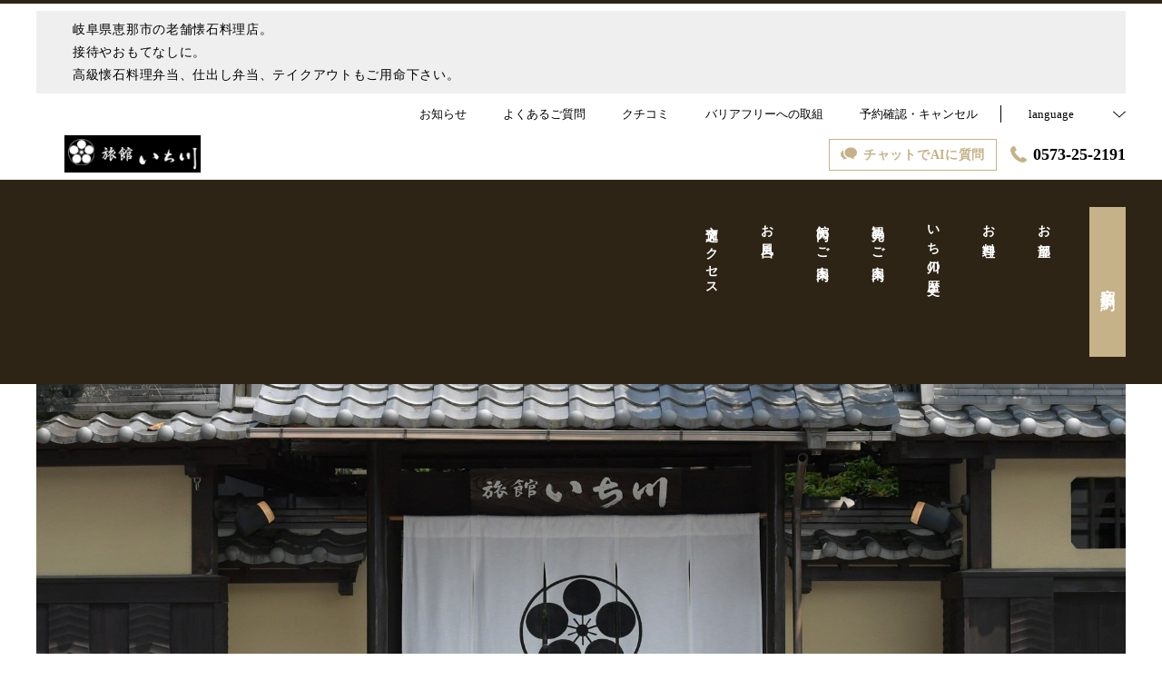

--- FILE ---
content_type: text/html; charset=utf-8
request_url: https://ichikawaryokan.jp/?attachment_id=1448
body_size: 213183
content:
<!DOCTYPE html>
<html lang="ja">
<head prefix="og: http://ogp.me/ns# fb: http://ogp.me/ns/fb# article: http://ogp.me/ns/article#">
<meta charset="UTF-8">

  <!-- TODO -->
<meta name="viewport" content="width=device-width, user-scalable=0" />
<link href="https://cdn.r-corona.jp/prd.jln.r-corona.jp/assets/themes/css/base-fafd6bc1fd5184293123d9a826a089eafff4943f43f71ab2d667f4a6373add47.css" rel="stylesheet" /><link href="https://cdn.r-corona.jp/prd.jln.r-corona.jp/assets/themes/css/6/pc/type002006-b8d55cb5b539f42e5435983c7e4e223dd4c7987fa42b2961c5ac5e8a8caa404c.css" rel="stylesheet" /><meta content="telephone=no" name="format-detection" />
<script>(function(window){window.subdir = "";})(window);</script>


<meta content="index,follow" name="robots" />
<link href="https://ichikawaryokan.jp/" rel="canonical" />
<link href="https://ichikawaryokan.jp/" hreflang="ja" rel="alternate" /><link href="https://ichikawaryokan.jp/en/" hreflang="en" rel="alternate" /><link href="https://ichikawaryokan.jp/ko/" hreflang="ko" rel="alternate" /><link href="https://ichikawaryokan.jp/zh-tw/" hreflang="zh-tw" rel="alternate" /><link href="https://ichikawaryokan.jp/zh-cn/" hreflang="zh-cn" rel="alternate" />
<title>【公式】旅館いち川</title><meta content="" name="description" /><meta content="旅館いち川" name="keywords" /><meta content="旅館いち川" property="og:site_name" /><meta content="【公式】旅館いち川" property="og:title" /><meta content="website" property="og:type" /><meta content="https://ichikawaryokan.jp/" property="og:url" /><meta content="https://cdn.r-corona.jp/prd.jln.r-corona.jp/assets/site_files/f4g2cr77/914360/8a63.jpg" property="og:image" />

  </head>
  <body>
  
<script>
window.isServerRender = true
window.IMAGE_PATHS = {"theme_img/b_noimg.png":"https://cdn.r-corona.jp/prd.jln.r-corona.jp/assets/theme_img/b_noimg-0ac4e93945150dc7908efe6c7ceeac750a4e8a3adbda72f70c63eb444c593823.png","theme_img/dummy_noimage_koi.png":"https://cdn.r-corona.jp/prd.jln.r-corona.jp/assets/theme_img/dummy_noimage_koi-d09c05b4680a4ab85aa48c783c34766d07d5175b1ee2d9f2270d2c33a17d1c06.png","theme_img/facebook.svg":"https://cdn.r-corona.jp/prd.jln.r-corona.jp/assets/theme_img/facebook-469bb84ea4e9a7e1db7b1526f086352bd7efe7ddd50f7a512f5db426d47b1bbd.svg","theme_img/google_translate.png":"https://cdn.r-corona.jp/prd.jln.r-corona.jp/assets/theme_img/google_translate-8baded1c471fa163c8305a787a86809188751fafcb731f6fe19a2651154689c8.png","theme_img/instagram.svg":"https://cdn.r-corona.jp/prd.jln.r-corona.jp/assets/theme_img/instagram-021ff1d165c795eee50aa5afe53c319c396a5ec9c806c582899e54435773a04f.svg","theme_img/jalannet.svg":"https://cdn.r-corona.jp/prd.jln.r-corona.jp/assets/theme_img/jalannet-07b2aa66375810fc061388f0989989ae32559d25c51f3105df5e8c001a80579a.svg","theme_img/main_visual.jpg":"https://cdn.r-corona.jp/prd.jln.r-corona.jp/assets/theme_img/main_visual-c33d9e77fd2785c2f631a8041dfeb66609ec3f3e7523b3c34ec6864ce8e314f2.jpg","theme_img/no_image.png":"https://cdn.r-corona.jp/prd.jln.r-corona.jp/assets/theme_img/no_image-c5e9c39c3e65ca6595a6abaff9e069c943ba86e24ffc0e78ee841e24225984ca.png","theme_img/noimage_slideshow.jpg":"https://cdn.r-corona.jp/prd.jln.r-corona.jp/assets/theme_img/noimage_slideshow-c33d9e77fd2785c2f631a8041dfeb66609ec3f3e7523b3c34ec6864ce8e314f2.jpg","theme_img/noimg.png":"https://cdn.r-corona.jp/prd.jln.r-corona.jp/assets/theme_img/noimg-7f4b9005302d29ace2e0b1e6c7782b19ccc095688c50c190b59c8365c978e614.png","theme_img/plus.png":"https://cdn.r-corona.jp/prd.jln.r-corona.jp/assets/theme_img/plus-f4f2d168860813a15537fc46137a8dcf948a236a16c2eda3ce076739f563fbbf.png","theme_img/twitter.svg":"https://cdn.r-corona.jp/prd.jln.r-corona.jp/assets/theme_img/twitter-e1b3d1fefcbd1b246a1b61ccf8c7d103f73ed636e745611f590dfd8b265dadb6.svg","theme_img/x.svg":"https://cdn.r-corona.jp/prd.jln.r-corona.jp/assets/theme_img/x-c10c3bb619312b6645d6337b3c32233978eb32d8a7c855aca641880db9384c7b.svg"}
window.image_path = function(p){ return window.IMAGE_PATHS[p] };
</script>

<div id="fb-root"></div>

<div id="render-container">
<div data-react-class="CoronaInternal.TemplateWrapper" data-react-props="{&quot;theme&quot;:6,&quot;top&quot;:&quot;002&quot;,&quot;dev&quot;:&quot;pc&quot;,&quot;defaultTemplate&quot;:&quot;/&quot;,&quot;data&quot;:{&quot;seo_title&quot;:&quot;【公式】旅館いち川&quot;,&quot;pages&quot;:[{&quot;title&quot;:&quot;お部屋&quot;,&quot;path&quot;:&quot;/room&quot;,&quot;status&quot;:true,&quot;page_type&quot;:0,&quot;page_order&quot;:2,&quot;unpublished_at&quot;:1684460869,&quot;id&quot;:1649455,&quot;order&quot;:1,&quot;url&quot;:{&quot;url&quot;:&quot;/room&quot;,&quot;url_type&quot;:&quot;internal&quot;}},{&quot;title&quot;:&quot;お料理&quot;,&quot;path&quot;:&quot;/restaurant&quot;,&quot;status&quot;:true,&quot;page_type&quot;:0,&quot;page_order&quot;:4,&quot;unpublished_at&quot;:1684477761,&quot;id&quot;:1649456,&quot;order&quot;:2,&quot;url&quot;:{&quot;url&quot;:&quot;/restaurant&quot;,&quot;url_type&quot;:&quot;internal&quot;}},{&quot;title&quot;:&quot;いち川の歴史&quot;,&quot;path&quot;:&quot;/page1&quot;,&quot;status&quot;:true,&quot;page_type&quot;:1,&quot;data_id&quot;:1365950,&quot;page_order&quot;:17,&quot;unpublished_at&quot;:1684460888,&quot;id&quot;:1649457,&quot;order&quot;:3,&quot;url&quot;:{&quot;url&quot;:&quot;/page1&quot;,&quot;url_type&quot;:&quot;internal&quot;}},{&quot;title&quot;:&quot;観光のご案内&quot;,&quot;path&quot;:&quot;/stay&quot;,&quot;status&quot;:true,&quot;page_type&quot;:0,&quot;page_order&quot;:8,&quot;unpublished_at&quot;:1684460869,&quot;id&quot;:1649458,&quot;order&quot;:4,&quot;url&quot;:{&quot;url&quot;:&quot;/stay&quot;,&quot;url_type&quot;:&quot;internal&quot;}},{&quot;title&quot;:&quot;館内のご案内&quot;,&quot;path&quot;:&quot;/facility&quot;,&quot;status&quot;:true,&quot;page_type&quot;:0,&quot;page_order&quot;:6,&quot;unpublished_at&quot;:1684460869,&quot;id&quot;:1649459,&quot;order&quot;:5,&quot;url&quot;:{&quot;url&quot;:&quot;/facility&quot;,&quot;url_type&quot;:&quot;internal&quot;}},{&quot;title&quot;:&quot;お風呂&quot;,&quot;path&quot;:&quot;/hot_spring&quot;,&quot;status&quot;:true,&quot;page_type&quot;:0,&quot;page_order&quot;:7,&quot;unpublished_at&quot;:1684460869,&quot;id&quot;:1649460,&quot;order&quot;:6,&quot;url&quot;:{&quot;url&quot;:&quot;/hot_spring&quot;,&quot;url_type&quot;:&quot;internal&quot;}},{&quot;title&quot;:&quot;交通アクセス&quot;,&quot;path&quot;:&quot;/access&quot;,&quot;status&quot;:true,&quot;page_type&quot;:0,&quot;page_order&quot;:12,&quot;unpublished_at&quot;:1684460869,&quot;id&quot;:1649461,&quot;order&quot;:7,&quot;url&quot;:{&quot;url&quot;:&quot;/access&quot;,&quot;url_type&quot;:&quot;internal&quot;}},{&quot;title&quot;:&quot;お知らせ&quot;,&quot;path&quot;:&quot;/news&quot;,&quot;status&quot;:true,&quot;page_type&quot;:0,&quot;page_order&quot;:16,&quot;unpublished_at&quot;:1684460869,&quot;id&quot;:1649462,&quot;order&quot;:8,&quot;url&quot;:{&quot;url&quot;:&quot;/news&quot;,&quot;url_type&quot;:&quot;internal&quot;}},{&quot;title&quot;:&quot;よくあるご質問&quot;,&quot;path&quot;:&quot;/faq&quot;,&quot;status&quot;:true,&quot;page_type&quot;:0,&quot;page_order&quot;:15,&quot;unpublished_at&quot;:0,&quot;id&quot;:1649463,&quot;order&quot;:9,&quot;url&quot;:{&quot;url&quot;:&quot;/faq&quot;,&quot;url_type&quot;:&quot;internal&quot;}},{&quot;title&quot;:&quot;クチコミ&quot;,&quot;path&quot;:&quot;/review&quot;,&quot;status&quot;:true,&quot;page_type&quot;:0,&quot;page_order&quot;:14,&quot;unpublished_at&quot;:0,&quot;id&quot;:1649464,&quot;order&quot;:10,&quot;url&quot;:{&quot;url&quot;:&quot;/review&quot;,&quot;url_type&quot;:&quot;internal&quot;}},{&quot;title&quot;:&quot;心のバリアフリー&quot;,&quot;path&quot;:&quot;/page3&quot;,&quot;status&quot;:true,&quot;page_type&quot;:1,&quot;data_id&quot;:1576050,&quot;page_order&quot;:19,&quot;unpublished_at&quot;:1736564377,&quot;id&quot;:1649465,&quot;order&quot;:11,&quot;url&quot;:{&quot;url&quot;:&quot;/page3&quot;,&quot;url_type&quot;:&quot;internal&quot;}},{&quot;title&quot;:&quot;トップ&quot;,&quot;path&quot;:&quot;/&quot;,&quot;status&quot;:true,&quot;page_type&quot;:0,&quot;page_order&quot;:1,&quot;unpublished_at&quot;:0,&quot;id&quot;:1649466,&quot;order&quot;:12,&quot;url&quot;:{&quot;url&quot;:&quot;/&quot;,&quot;url_type&quot;:&quot;internal&quot;}},{&quot;title&quot;:&quot;フォトギャラリー&quot;,&quot;path&quot;:&quot;/gallery&quot;,&quot;status&quot;:true,&quot;page_type&quot;:0,&quot;page_order&quot;:13,&quot;unpublished_at&quot;:1684460869,&quot;id&quot;:1649467,&quot;order&quot;:13,&quot;url&quot;:{&quot;url&quot;:&quot;/gallery&quot;,&quot;url_type&quot;:&quot;internal&quot;}},{&quot;title&quot;:&quot;新着情報&quot;,&quot;path&quot;:&quot;/page5&quot;,&quot;status&quot;:false,&quot;page_type&quot;:1,&quot;data_id&quot;:1649445,&quot;page_order&quot;:21,&quot;unpublished_at&quot;:1752820103,&quot;id&quot;:1649468,&quot;order&quot;:14,&quot;url&quot;:{&quot;url&quot;:&quot;/page5&quot;,&quot;url_type&quot;:&quot;internal&quot;}},{&quot;title&quot;:&quot;test&quot;,&quot;path&quot;:&quot;/page2&quot;,&quot;status&quot;:false,&quot;page_type&quot;:1,&quot;data_id&quot;:1542104,&quot;page_order&quot;:18,&quot;unpublished_at&quot;:1727849042,&quot;id&quot;:1649470,&quot;order&quot;:15,&quot;url&quot;:{&quot;url&quot;:&quot;/page2&quot;,&quot;url_type&quot;:&quot;internal&quot;}},{&quot;title&quot;:&quot;料理&quot;,&quot;path&quot;:&quot;/food&quot;,&quot;status&quot;:false,&quot;page_type&quot;:0,&quot;page_order&quot;:3,&quot;unpublished_at&quot;:1684998300,&quot;id&quot;:1649471,&quot;order&quot;:16,&quot;url&quot;:{&quot;url&quot;:&quot;/food&quot;,&quot;url_type&quot;:&quot;internal&quot;}},{&quot;title&quot;:&quot;スパ・エステ&quot;,&quot;path&quot;:&quot;/spa&quot;,&quot;status&quot;:false,&quot;page_type&quot;:0,&quot;page_order&quot;:5,&quot;unpublished_at&quot;:0,&quot;id&quot;:1649472,&quot;order&quot;:17,&quot;url&quot;:{&quot;url&quot;:&quot;/spa&quot;,&quot;url_type&quot;:&quot;internal&quot;}},{&quot;title&quot;:&quot;会社概要&quot;,&quot;path&quot;:&quot;/about&quot;,&quot;status&quot;:false,&quot;page_type&quot;:0,&quot;page_order&quot;:9,&quot;unpublished_at&quot;:0,&quot;id&quot;:1649473,&quot;order&quot;:18,&quot;url&quot;:{&quot;url&quot;:&quot;/about&quot;,&quot;url_type&quot;:&quot;internal&quot;}},{&quot;title&quot;:&quot;採用情報&quot;,&quot;path&quot;:&quot;/recruit&quot;,&quot;status&quot;:false,&quot;page_type&quot;:0,&quot;page_order&quot;:10,&quot;unpublished_at&quot;:0,&quot;id&quot;:1649474,&quot;order&quot;:19,&quot;url&quot;:{&quot;url&quot;:&quot;/recruit&quot;,&quot;url_type&quot;:&quot;internal&quot;}},{&quot;title&quot;:&quot;宿泊プラン&quot;,&quot;path&quot;:&quot;/plan&quot;,&quot;status&quot;:false,&quot;page_type&quot;:0,&quot;page_order&quot;:11,&quot;unpublished_at&quot;:0,&quot;id&quot;:1649475,&quot;order&quot;:20,&quot;url&quot;:{&quot;url&quot;:&quot;/plan&quot;,&quot;url_type&quot;:&quot;internal&quot;}},{&quot;title&quot;:&quot;高付加価値経営旅館等&quot;,&quot;path&quot;:&quot;/page6&quot;,&quot;status&quot;:false,&quot;page_type&quot;:1,&quot;data_id&quot;:1649477,&quot;page_order&quot;:22,&quot;unpublished_at&quot;:1752820509,&quot;id&quot;:1649478,&quot;order&quot;:21,&quot;url&quot;:{&quot;url&quot;:&quot;/page6&quot;,&quot;url_type&quot;:&quot;internal&quot;}}],&quot;chat_ai&quot;:{&quot;title&quot;:&quot;チャットでAIに質問&quot;,&quot;desc&quot;:&quot;あなたの質問に宿・ホテルに代わってお答えするちょっと賢いAIコンシェルジュです。&quot;,&quot;display&quot;:true},&quot;navigation&quot;:[{&quot;title&quot;:&quot;お部屋&quot;,&quot;url&quot;:{&quot;url&quot;:&quot;/room&quot;,&quot;url_type&quot;:&quot;internal&quot;},&quot;id&quot;:1365952,&quot;order&quot;:1},{&quot;title&quot;:&quot;お料理&quot;,&quot;url&quot;:{&quot;url&quot;:&quot;/restaurant&quot;,&quot;url_type&quot;:&quot;internal&quot;},&quot;id&quot;:1365953,&quot;order&quot;:2},{&quot;title&quot;:&quot;いち川の歴史&quot;,&quot;url&quot;:{&quot;url&quot;:&quot;/page1&quot;,&quot;url_type&quot;:&quot;internal&quot;},&quot;id&quot;:1365954,&quot;order&quot;:3},{&quot;title&quot;:&quot;観光のご案内&quot;,&quot;url&quot;:{&quot;url&quot;:&quot;/stay&quot;,&quot;url_type&quot;:&quot;internal&quot;},&quot;id&quot;:1365955,&quot;order&quot;:4},{&quot;title&quot;:&quot;館内のご案内&quot;,&quot;url&quot;:{&quot;url&quot;:&quot;/facility&quot;,&quot;url_type&quot;:&quot;internal&quot;},&quot;id&quot;:1365956,&quot;order&quot;:5},{&quot;title&quot;:&quot;お風呂&quot;,&quot;url&quot;:{&quot;url&quot;:&quot;/hot_spring&quot;,&quot;url_type&quot;:&quot;internal&quot;},&quot;id&quot;:1365957,&quot;order&quot;:6},{&quot;title&quot;:&quot;交通アクセス&quot;,&quot;url&quot;:{&quot;url&quot;:&quot;/access&quot;,&quot;url_type&quot;:&quot;internal&quot;},&quot;id&quot;:1365958,&quot;order&quot;:7}],&quot;sub_navi&quot;:[{&quot;title&quot;:&quot;お知らせ&quot;,&quot;url&quot;:{&quot;url&quot;:&quot;/news&quot;,&quot;url_type&quot;:&quot;internal&quot;},&quot;id&quot;:1365976,&quot;order&quot;:1},{&quot;title&quot;:&quot;よくあるご質問&quot;,&quot;url&quot;:{&quot;url&quot;:&quot;/faq&quot;,&quot;url_type&quot;:&quot;internal&quot;},&quot;id&quot;:1365977,&quot;order&quot;:2},{&quot;title&quot;:&quot;クチコミ&quot;,&quot;url&quot;:{&quot;url&quot;:&quot;/review&quot;,&quot;url_type&quot;:&quot;internal&quot;},&quot;id&quot;:1365978,&quot;order&quot;:3},{&quot;title&quot;:&quot;バリアフリーへの取組&quot;,&quot;url&quot;:{&quot;url&quot;:&quot;/page3&quot;,&quot;url_type&quot;:&quot;internal&quot;},&quot;id&quot;:1576124,&quot;order&quot;:4}],&quot;logo_data&quot;:{&quot;vertical_logo&quot;:{&quot;id&quot;:913230,&quot;category&quot;:&quot;upload&quot;,&quot;url_prefix&quot;:&quot;https://cdn.r-corona.jp/prd.jln.r-corona.jp/assets/site_files/f4g2cr77/913230/56wq&quot;,&quot;ext&quot;:&quot;png&quot;,&quot;width&quot;:182,&quot;height&quot;:50,&quot;jln_caption&quot;:&quot;&quot;,&quot;jln_id&quot;:null},&quot;horizontal_logo&quot;:{&quot;id&quot;:913230,&quot;category&quot;:&quot;upload&quot;,&quot;url_prefix&quot;:&quot;https://cdn.r-corona.jp/prd.jln.r-corona.jp/assets/site_files/f4g2cr77/913230/56wq&quot;,&quot;ext&quot;:&quot;png&quot;,&quot;width&quot;:182,&quot;height&quot;:50,&quot;jln_caption&quot;:&quot;&quot;,&quot;jln_id&quot;:null},&quot;title&quot;:&quot;旅館いち川&quot;},&quot;tel&quot;:&quot;0573-25-2191&quot;,&quot;reserved_text&quot;:&quot;予約確認・キャンセル&quot;,&quot;footer_contact&quot;:{&quot;title&quot;:&quot;旅館いち川&quot;,&quot;zip&quot;:&quot;509-7201&quot;,&quot;address&quot;:&quot;岐阜県恵那市大井町９５－１&quot;,&quot;tel&quot;:&quot;0573-25-2191&quot;,&quot;fax&quot;:&quot;0573-25-8417&quot;},&quot;icon_urls&quot;:{&quot;facebook_url&quot;:{&quot;url&quot;:&quot;https://www.facebook.com/ryokanichikawa&quot;,&quot;url_type&quot;:&quot;external&quot;},&quot;instagram_url&quot;:{&quot;url&quot;:&quot;https://www.instagram.com/ryokanichikawa/&quot;,&quot;url_type&quot;:&quot;external&quot;},&quot;jln_url&quot;:{&quot;url&quot;:&quot;https://www.jalan.net/yad324078/&quot;,&quot;url_type&quot;:&quot;external&quot;},&quot;twitter_url&quot;:null},&quot;copy&quot;:&quot;Copyright（C）2023 旅館　いち川 All Reserved.&quot;,&quot;footer_links1&quot;:[{&quot;title&quot;:&quot;トップ&quot;,&quot;url&quot;:{&quot;url&quot;:&quot;/&quot;,&quot;url_type&quot;:&quot;internal&quot;},&quot;id&quot;:1367281,&quot;order&quot;:1},{&quot;title&quot;:&quot;お部屋&quot;,&quot;url&quot;:{&quot;url&quot;:&quot;/room&quot;,&quot;url_type&quot;:&quot;internal&quot;},&quot;id&quot;:1367282,&quot;order&quot;:2},{&quot;title&quot;:&quot;お料理&quot;,&quot;url&quot;:{&quot;url&quot;:&quot;/restaurant&quot;,&quot;url_type&quot;:&quot;internal&quot;},&quot;id&quot;:1367283,&quot;order&quot;:3},{&quot;title&quot;:&quot;いち川の歴史&quot;,&quot;url&quot;:{&quot;url&quot;:&quot;/page1&quot;,&quot;url_type&quot;:&quot;internal&quot;},&quot;id&quot;:1367284,&quot;order&quot;:4}],&quot;footer_links2&quot;:[{&quot;title&quot;:&quot;観光のご案内&quot;,&quot;url&quot;:{&quot;url&quot;:&quot;/stay&quot;,&quot;url_type&quot;:&quot;internal&quot;},&quot;id&quot;:1367285,&quot;order&quot;:1},{&quot;title&quot;:&quot;館内のご案内&quot;,&quot;url&quot;:{&quot;url&quot;:&quot;/facility&quot;,&quot;url_type&quot;:&quot;internal&quot;},&quot;id&quot;:1367286,&quot;order&quot;:2},{&quot;title&quot;:&quot;お風呂&quot;,&quot;url&quot;:{&quot;url&quot;:&quot;/hot_spring&quot;,&quot;url_type&quot;:&quot;internal&quot;},&quot;id&quot;:1367287,&quot;order&quot;:3},{&quot;title&quot;:&quot;交通アクセス&quot;,&quot;url&quot;:{&quot;url&quot;:&quot;/access&quot;,&quot;url_type&quot;:&quot;internal&quot;},&quot;id&quot;:1367288,&quot;order&quot;:4}],&quot;footer_links3&quot;:[{&quot;title&quot;:&quot;お知らせ&quot;,&quot;url&quot;:{&quot;url&quot;:&quot;/news&quot;,&quot;url_type&quot;:&quot;internal&quot;},&quot;id&quot;:1367289,&quot;order&quot;:1},{&quot;title&quot;:&quot;よくあるご質問&quot;,&quot;url&quot;:{&quot;url&quot;:&quot;/faq&quot;,&quot;url_type&quot;:&quot;internal&quot;},&quot;id&quot;:1367290,&quot;order&quot;:2},{&quot;title&quot;:&quot;クチコミ&quot;,&quot;url&quot;:{&quot;url&quot;:&quot;/review&quot;,&quot;url_type&quot;:&quot;internal&quot;},&quot;id&quot;:1367291,&quot;order&quot;:3},{&quot;title&quot;:&quot;フォトギャラリー&quot;,&quot;url&quot;:{&quot;url&quot;:&quot;/gallery&quot;,&quot;url_type&quot;:&quot;internal&quot;},&quot;id&quot;:1367292,&quot;order&quot;:4}],&quot;footer_links4&quot;:[{&quot;title&quot;:&quot;プライバシーポリシー&quot;,&quot;url&quot;:{&quot;url&quot;:&quot;/agreement/privacy&quot;,&quot;url_type&quot;:&quot;internal&quot;},&quot;id&quot;:1367293,&quot;order&quot;:1},{&quot;title&quot;:&quot;宿泊約款&quot;,&quot;url&quot;:{&quot;url&quot;:&quot;/agreement/lodging&quot;,&quot;url_type&quot;:&quot;internal&quot;},&quot;id&quot;:1367294,&quot;order&quot;:2},{&quot;title&quot;:&quot;会員規約&quot;,&quot;url&quot;:{&quot;url&quot;:&quot;/agreement/member&quot;,&quot;url_type&quot;:&quot;internal&quot;},&quot;id&quot;:1367295,&quot;order&quot;:3}],&quot;top_caution&quot;:{&quot;title&quot;:&quot;岐阜県恵那市の老舗懐石料理店。\n接待やおもてなしに。\n高級懐石料理弁当、仕出し弁当、テイクアウトもご用命下さい。&quot;,&quot;url&quot;:{&quot;url&quot;:&quot;https://cdn.r-corona.jp/prd.jln.r-corona.jp/assets/site_files/f4g2cr77/913303/iekx.png&quot;,&quot;url_type&quot;:&quot;external&quot;}},&quot;top_slide_show&quot;:[{&quot;image&quot;:{&quot;id&quot;:914360,&quot;category&quot;:&quot;upload&quot;,&quot;url_prefix&quot;:&quot;https://cdn.r-corona.jp/prd.jln.r-corona.jp/assets/site_files/f4g2cr77/914360/8a63&quot;,&quot;ext&quot;:&quot;jpg&quot;,&quot;width&quot;:1861,&quot;height&quot;:698,&quot;jln_caption&quot;:&quot;&quot;,&quot;jln_id&quot;:null},&quot;id&quot;:1368942,&quot;order&quot;:1},{&quot;image&quot;:{&quot;id&quot;:914358,&quot;category&quot;:&quot;upload&quot;,&quot;url_prefix&quot;:&quot;https://cdn.r-corona.jp/prd.jln.r-corona.jp/assets/site_files/f4g2cr77/914358/69re&quot;,&quot;ext&quot;:&quot;jpg&quot;,&quot;width&quot;:2000,&quot;height&quot;:750,&quot;jln_caption&quot;:&quot;&quot;,&quot;jln_id&quot;:null},&quot;id&quot;:1368950,&quot;order&quot;:2},{&quot;image&quot;:{&quot;id&quot;:914359,&quot;category&quot;:&quot;upload&quot;,&quot;url_prefix&quot;:&quot;https://cdn.r-corona.jp/prd.jln.r-corona.jp/assets/site_files/f4g2cr77/914359/xy0f&quot;,&quot;ext&quot;:&quot;jpg&quot;,&quot;width&quot;:1999,&quot;height&quot;:750,&quot;jln_caption&quot;:&quot;&quot;,&quot;jln_id&quot;:null},&quot;id&quot;:1368949,&quot;order&quot;:3},{&quot;image&quot;:{&quot;id&quot;:914362,&quot;category&quot;:&quot;upload&quot;,&quot;url_prefix&quot;:&quot;https://cdn.r-corona.jp/prd.jln.r-corona.jp/assets/site_files/f4g2cr77/914362/b8cp&quot;,&quot;ext&quot;:&quot;jpg&quot;,&quot;width&quot;:2000,&quot;height&quot;:750,&quot;jln_caption&quot;:&quot;&quot;,&quot;jln_id&quot;:null},&quot;id&quot;:1368952,&quot;order&quot;:4},{&quot;image&quot;:{&quot;id&quot;:914361,&quot;category&quot;:&quot;upload&quot;,&quot;url_prefix&quot;:&quot;https://cdn.r-corona.jp/prd.jln.r-corona.jp/assets/site_files/f4g2cr77/914361/7j30&quot;,&quot;ext&quot;:&quot;jpg&quot;,&quot;width&quot;:2000,&quot;height&quot;:750,&quot;jln_caption&quot;:&quot;&quot;,&quot;jln_id&quot;:null},&quot;id&quot;:1368943,&quot;order&quot;:5},{&quot;image&quot;:{&quot;id&quot;:914366,&quot;category&quot;:&quot;upload&quot;,&quot;url_prefix&quot;:&quot;https://cdn.r-corona.jp/prd.jln.r-corona.jp/assets/site_files/f4g2cr77/914366/jwhu&quot;,&quot;ext&quot;:&quot;jpg&quot;,&quot;width&quot;:2100,&quot;height&quot;:788,&quot;jln_caption&quot;:&quot;&quot;,&quot;jln_id&quot;:null},&quot;id&quot;:1368947,&quot;order&quot;:6},{&quot;image&quot;:{&quot;id&quot;:914367,&quot;category&quot;:&quot;upload&quot;,&quot;url_prefix&quot;:&quot;https://cdn.r-corona.jp/prd.jln.r-corona.jp/assets/site_files/f4g2cr77/914367/vtwx&quot;,&quot;ext&quot;:&quot;jpg&quot;,&quot;width&quot;:2100,&quot;height&quot;:788,&quot;jln_caption&quot;:&quot;&quot;,&quot;jln_id&quot;:null},&quot;id&quot;:1368948,&quot;order&quot;:7},{&quot;image&quot;:{&quot;id&quot;:914365,&quot;category&quot;:&quot;upload&quot;,&quot;url_prefix&quot;:&quot;https://cdn.r-corona.jp/prd.jln.r-corona.jp/assets/site_files/f4g2cr77/914365/j6o8&quot;,&quot;ext&quot;:&quot;jpg&quot;,&quot;width&quot;:1800,&quot;height&quot;:675,&quot;jln_caption&quot;:&quot;&quot;,&quot;jln_id&quot;:null},&quot;id&quot;:1368946,&quot;order&quot;:8},{&quot;image&quot;:{&quot;id&quot;:914363,&quot;category&quot;:&quot;upload&quot;,&quot;url_prefix&quot;:&quot;https://cdn.r-corona.jp/prd.jln.r-corona.jp/assets/site_files/f4g2cr77/914363/a1kg&quot;,&quot;ext&quot;:&quot;jpg&quot;,&quot;width&quot;:1882,&quot;height&quot;:706,&quot;jln_caption&quot;:&quot;&quot;,&quot;jln_id&quot;:null},&quot;id&quot;:1368944,&quot;order&quot;:9},{&quot;image&quot;:{&quot;id&quot;:914364,&quot;category&quot;:&quot;upload&quot;,&quot;url_prefix&quot;:&quot;https://cdn.r-corona.jp/prd.jln.r-corona.jp/assets/site_files/f4g2cr77/914364/5gfo&quot;,&quot;ext&quot;:&quot;jpg&quot;,&quot;width&quot;:2400,&quot;height&quot;:900,&quot;jln_caption&quot;:&quot;&quot;,&quot;jln_id&quot;:null},&quot;id&quot;:1368945,&quot;order&quot;:10},{&quot;image&quot;:{&quot;id&quot;:914370,&quot;category&quot;:&quot;upload&quot;,&quot;url_prefix&quot;:&quot;https://cdn.r-corona.jp/prd.jln.r-corona.jp/assets/site_files/f4g2cr77/914370/37ro&quot;,&quot;ext&quot;:&quot;jpg&quot;,&quot;width&quot;:2000,&quot;height&quot;:750,&quot;jln_caption&quot;:&quot;&quot;,&quot;jln_id&quot;:null},&quot;id&quot;:1368951,&quot;order&quot;:11}],&quot;top_image_caption&quot;:&quot;中山道大井宿「角屋」を継いで400年の老舗旅館&quot;,&quot;top_main_title&quot;:&quot;懐かしい場所へ お帰りなさい&quot;,&quot;top_main_desc&quot;:&quot;見渡す限りの青い山々。\nゆるやかで雄大な木曽川。\n\nここ恵那の地では、\n可憐な花たちが新しい季節を、\n優しい風が過ぎ行く季節を、\n教えてくれます。\n\nそんな恵那の地のみずみずしい恵みとともに、\n心をこめたおもてなしをいたします。&quot;,&quot;top_search_display&quot;:true,&quot;top_menus_layout&quot;:&quot;3&quot;,&quot;top_key_visuals_layout&quot;:&quot;1&quot;,&quot;top_search_layout&quot;:&quot;1&quot;,&quot;top_old_reserved&quot;:{},&quot;top_rel_contents&quot;:[{&quot;title&quot;:&quot;お知らせ&quot;,&quot;item_id&quot;:&quot;/news&quot;,&quot;link_label&quot;:&quot;お知らせページへ&quot;,&quot;id&quot;:1366002,&quot;order&quot;:1,&quot;url&quot;:{&quot;url&quot;:&quot;/news&quot;,&quot;url_type&quot;:&quot;internal&quot;}},{&quot;title&quot;:&quot;お部屋&quot;,&quot;item_id&quot;:&quot;/room&quot;,&quot;link_label&quot;:&quot;お部屋ページへ&quot;,&quot;id&quot;:1366008,&quot;order&quot;:2,&quot;url&quot;:{&quot;url&quot;:&quot;/room&quot;,&quot;url_type&quot;:&quot;internal&quot;}},{&quot;title&quot;:&quot;お料理&quot;,&quot;item_id&quot;:&quot;/restaurant&quot;,&quot;link_label&quot;:&quot;お料理ページへ&quot;,&quot;id&quot;:1367280,&quot;order&quot;:3,&quot;url&quot;:{&quot;url&quot;:&quot;/restaurant&quot;,&quot;url_type&quot;:&quot;internal&quot;}},{&quot;title&quot;:&quot;観光のご案内&quot;,&quot;item_id&quot;:&quot;/stay&quot;,&quot;link_label&quot;:&quot;観光のご案内ページへ&quot;,&quot;id&quot;:1366006,&quot;order&quot;:4,&quot;url&quot;:{&quot;url&quot;:&quot;/stay&quot;,&quot;url_type&quot;:&quot;internal&quot;}},{&quot;title&quot;:&quot;館内のご案内&quot;,&quot;item_id&quot;:&quot;/facility&quot;,&quot;link_label&quot;:&quot;館内のご案内ページへ&quot;,&quot;id&quot;:1366005,&quot;order&quot;:5,&quot;url&quot;:{&quot;url&quot;:&quot;/facility&quot;,&quot;url_type&quot;:&quot;internal&quot;}},{&quot;title&quot;:&quot;お風呂&quot;,&quot;item_id&quot;:&quot;/hot_spring&quot;,&quot;link_label&quot;:&quot;お風呂ページへ&quot;,&quot;id&quot;:1366004,&quot;order&quot;:6,&quot;url&quot;:{&quot;url&quot;:&quot;/hot_spring&quot;,&quot;url_type&quot;:&quot;internal&quot;}},{&quot;title&quot;:&quot;交通アクセス&quot;,&quot;item_id&quot;:&quot;/access&quot;,&quot;link_label&quot;:&quot;交通アクセスページへ&quot;,&quot;id&quot;:1366003,&quot;order&quot;:7,&quot;url&quot;:{&quot;url&quot;:&quot;/access&quot;,&quot;url_type&quot;:&quot;internal&quot;}},{&quot;title&quot;:&quot;クチコミ&quot;,&quot;item_id&quot;:&quot;/review&quot;,&quot;link_label&quot;:&quot;クチコミページへ&quot;,&quot;id&quot;:1366000,&quot;order&quot;:8,&quot;url&quot;:{&quot;url&quot;:&quot;/review&quot;,&quot;url_type&quot;:&quot;internal&quot;}},{&quot;title&quot;:&quot;フォトギャラリー&quot;,&quot;item_id&quot;:&quot;/gallery&quot;,&quot;link_label&quot;:&quot;フォトギャラリーページへ&quot;,&quot;id&quot;:1366001,&quot;order&quot;:9,&quot;url&quot;:{&quot;url&quot;:&quot;/gallery&quot;,&quot;url_type&quot;:&quot;internal&quot;}}],&quot;top_free_contents&quot;:[{&quot;title&quot;:&quot;いち川の歴史&quot;,&quot;id&quot;:1367441,&quot;order&quot;:1,&quot;contents&quot;:[{&quot;title&quot;:&quot;400年の旅路は今につづく&quot;,&quot;image&quot;:{&quot;id&quot;:912230,&quot;category&quot;:&quot;upload&quot;,&quot;url_prefix&quot;:&quot;https://cdn.r-corona.jp/prd.jln.r-corona.jp/assets/site_files/f4g2cr77/912230/q1hp&quot;,&quot;ext&quot;:&quot;jpg&quot;,&quot;width&quot;:655,&quot;height&quot;:491,&quot;jln_caption&quot;:&quot;&quot;,&quot;jln_id&quot;:null},&quot;desc&quot;:&quot;江戸時代の寛永年間、初代市川左右衛門が旅籠屋「角屋」を創業。\n中山道大井宿に存在した41軒の旅籠屋で唯一、今もお客さまをお迎えしています。&quot;,&quot;url&quot;:{&quot;url&quot;:&quot;/page1&quot;,&quot;url_type&quot;:&quot;internal&quot;},&quot;id&quot;:1367442,&quot;order&quot;:1}],&quot;links&quot;:[{&quot;title&quot;:&quot;いち川の歴史ページへ&quot;,&quot;url&quot;:{&quot;url&quot;:&quot;/page1&quot;,&quot;url_type&quot;:&quot;internal&quot;},&quot;id&quot;:1367443,&quot;order&quot;:1}]},{&quot;title&quot;:&quot;YouTube&quot;,&quot;id&quot;:1366095,&quot;order&quot;:2,&quot;contents&quot;:[{&quot;title&quot;:&quot;旅館紹介動画&quot;,&quot;image&quot;:{&quot;id&quot;:912151,&quot;category&quot;:&quot;upload&quot;,&quot;url_prefix&quot;:&quot;https://cdn.r-corona.jp/prd.jln.r-corona.jp/assets/site_files/f4g2cr77/912151/8jvp&quot;,&quot;ext&quot;:&quot;png&quot;,&quot;width&quot;:1329,&quot;height&quot;:779,&quot;jln_caption&quot;:&quot;&quot;,&quot;jln_id&quot;:null},&quot;url&quot;:{&quot;url&quot;:&quot;https://www.youtube.com/watch?v=6rPLGVRasRE&quot;,&quot;url_type&quot;:&quot;external&quot;},&quot;id&quot;:1366096,&quot;order&quot;:1}],&quot;links&quot;:[{&quot;title&quot;:&quot;YouTubeへ&quot;,&quot;url&quot;:{&quot;url&quot;:&quot;https://www.youtube.com/watch?v=6rPLGVRasRE&quot;,&quot;url_type&quot;:&quot;external&quot;},&quot;id&quot;:1366128,&quot;order&quot;:1}]},{&quot;title&quot;:&quot;『旅館いち川』は各種クレジット・電子マネー等キャッシュレス決済に対応しております&quot;,&quot;id&quot;:1366056,&quot;order&quot;:3,&quot;contents&quot;:[{&quot;title&quot;:&quot;【クレジットカード】&quot;,&quot;image&quot;:{&quot;id&quot;:921914,&quot;category&quot;:&quot;upload&quot;,&quot;url_prefix&quot;:&quot;https://cdn.r-corona.jp/prd.jln.r-corona.jp/assets/site_files/f4g2cr77/921914/5wyx&quot;,&quot;ext&quot;:&quot;png&quot;,&quot;width&quot;:296,&quot;height&quot;:147,&quot;jln_caption&quot;:&quot;&quot;,&quot;jln_id&quot;:null},&quot;desc&quot;:&quot;VISA / Master / JCB / AMERICAN EXPRESS / Diners Club / DISCOVER&quot;,&quot;url&quot;:{&quot;url&quot;:&quot;https://cdn.r-corona.jp/prd.jln.r-corona.jp/assets/site_files/f4g2cr77/921914/5wyx.png&quot;,&quot;url_type&quot;:&quot;external&quot;},&quot;id&quot;:1366075,&quot;order&quot;:1},{&quot;title&quot;:&quot;【電子マネー】&quot;,&quot;image&quot;:{&quot;id&quot;:921915,&quot;category&quot;:&quot;upload&quot;,&quot;url_prefix&quot;:&quot;https://cdn.r-corona.jp/prd.jln.r-corona.jp/assets/site_files/f4g2cr77/921915/hwvh&quot;,&quot;ext&quot;:&quot;png&quot;,&quot;width&quot;:308,&quot;height&quot;:197,&quot;jln_caption&quot;:&quot;&quot;,&quot;jln_id&quot;:null},&quot;desc&quot;:&quot;Kitakca / Suica / pasmo / taica / monaca / ICOCA / SUGOCA / nimoca / はやかけん&quot;,&quot;url&quot;:{&quot;url&quot;:&quot;https://cdn.r-corona.jp/prd.jln.r-corona.jp/assets/site_files/f4g2cr77/921915/hwvh.png&quot;,&quot;url_type&quot;:&quot;external&quot;},&quot;id&quot;:1368645,&quot;order&quot;:2},{&quot;title&quot;:&quot;【QRコード決済】&quot;,&quot;image&quot;:{&quot;id&quot;:921916,&quot;category&quot;:&quot;upload&quot;,&quot;url_prefix&quot;:&quot;https://cdn.r-corona.jp/prd.jln.r-corona.jp/assets/site_files/f4g2cr77/921916/q84t&quot;,&quot;ext&quot;:&quot;png&quot;,&quot;width&quot;:267,&quot;height&quot;:66,&quot;jln_caption&quot;:&quot;&quot;,&quot;jln_id&quot;:null},&quot;desc&quot;:&quot;PayPay / メルペイ / d払い / auPAY / 楽天Pay&quot;,&quot;url&quot;:{&quot;url&quot;:&quot;https://cdn.r-corona.jp/prd.jln.r-corona.jp/assets/site_files/f4g2cr77/921916/q84t.png&quot;,&quot;url_type&quot;:&quot;external&quot;},&quot;id&quot;:1368646,&quot;order&quot;:3}],&quot;links&quot;:[{&quot;title&quot;:&quot;対応クレジットカード一覧&quot;,&quot;url&quot;:{&quot;url&quot;:&quot;https://cdn.r-corona.jp/prd.jln.r-corona.jp/assets/site_files/f4g2cr77/921914/5wyx.png&quot;,&quot;url_type&quot;:&quot;external&quot;},&quot;id&quot;:1368892,&quot;order&quot;:1},{&quot;title&quot;:&quot;対応電子マネー一覧&quot;,&quot;url&quot;:{&quot;url&quot;:&quot;https://cdn.r-corona.jp/prd.jln.r-corona.jp/assets/site_files/f4g2cr77/921915/hwvh.png&quot;,&quot;url_type&quot;:&quot;external&quot;},&quot;id&quot;:1368893,&quot;order&quot;:2},{&quot;title&quot;:&quot; 対応QRコード決済一覧&quot;,&quot;url&quot;:{&quot;url&quot;:&quot;https://cdn.r-corona.jp/prd.jln.r-corona.jp/assets/site_files/f4g2cr77/921916/q84t.png&quot;,&quot;url_type&quot;:&quot;external&quot;},&quot;id&quot;:1368894,&quot;order&quot;:3},{&quot;title&quot;:&quot;各種キャッシュレス決済一覧表示&quot;,&quot;url&quot;:{&quot;url&quot;:&quot;https://cdn.r-corona.jp/prd.jln.r-corona.jp/assets/site_files/f4g2cr77/912134/u2kv.png&quot;,&quot;url_type&quot;:&quot;external&quot;},&quot;id&quot;:1366084,&quot;order&quot;:4}]}],&quot;top_reserved_title&quot;:&quot;ご予約・お問い合わせ&quot;,&quot;top_reserved_desc&quot;:&quot;ご不明な点はお問い合わせください。&quot;,&quot;top_reserved_tel&quot;:{&quot;tel&quot;:&quot;0573-25-2191&quot;},&quot;mail&quot;:&quot;ichikawa400nen@gmail.com&quot;,&quot;banners&quot;:[{&quot;image&quot;:{&quot;id&quot;:912121,&quot;category&quot;:&quot;upload&quot;,&quot;url_prefix&quot;:&quot;https://cdn.r-corona.jp/prd.jln.r-corona.jp/assets/site_files/f4g2cr77/912121/di0l&quot;,&quot;ext&quot;:&quot;png&quot;,&quot;width&quot;:340,&quot;height&quot;:80,&quot;jln_caption&quot;:&quot;&quot;,&quot;jln_id&quot;:null},&quot;url&quot;:{&quot;url&quot;:&quot;https://www.tripadvisor.jp/Hotel_Review-g1019681-d1876979-Reviews-Ichikawa-Ena_Gifu_Prefecture_Tokai_Chubu.html&quot;,&quot;url_type&quot;:&quot;external&quot;},&quot;id&quot;:1366048,&quot;order&quot;:1},{&quot;image&quot;:{&quot;id&quot;:912120,&quot;category&quot;:&quot;upload&quot;,&quot;url_prefix&quot;:&quot;https://cdn.r-corona.jp/prd.jln.r-corona.jp/assets/site_files/f4g2cr77/912120/1drd&quot;,&quot;ext&quot;:&quot;png&quot;,&quot;width&quot;:340,&quot;height&quot;:80,&quot;jln_caption&quot;:&quot;&quot;,&quot;jln_id&quot;:null},&quot;url&quot;:{&quot;url&quot;:&quot;https://www.facebook.com/ryokanichikawa&quot;,&quot;url_type&quot;:&quot;external&quot;},&quot;id&quot;:1366047,&quot;order&quot;:2},{&quot;image&quot;:{&quot;id&quot;:912122,&quot;category&quot;:&quot;upload&quot;,&quot;url_prefix&quot;:&quot;https://cdn.r-corona.jp/prd.jln.r-corona.jp/assets/site_files/f4g2cr77/912122/xs31&quot;,&quot;ext&quot;:&quot;png&quot;,&quot;width&quot;:340,&quot;height&quot;:80,&quot;jln_caption&quot;:&quot;&quot;,&quot;jln_id&quot;:null},&quot;url&quot;:{&quot;url&quot;:&quot;https://www.instagram.com/ryokanichikawa/&quot;,&quot;url_type&quot;:&quot;external&quot;},&quot;id&quot;:1366049,&quot;order&quot;:3},{&quot;image&quot;:{&quot;id&quot;:912123,&quot;category&quot;:&quot;upload&quot;,&quot;url_prefix&quot;:&quot;https://cdn.r-corona.jp/prd.jln.r-corona.jp/assets/site_files/f4g2cr77/912123/ijvo&quot;,&quot;ext&quot;:&quot;png&quot;,&quot;width&quot;:340,&quot;height&quot;:80,&quot;jln_caption&quot;:&quot;&quot;,&quot;jln_id&quot;:null},&quot;url&quot;:{&quot;url&quot;:&quot;https://lin.ee/kmc1AIZ&quot;,&quot;url_type&quot;:&quot;external&quot;},&quot;id&quot;:1366050,&quot;order&quot;:4},{&quot;image&quot;:{&quot;id&quot;:1156131,&quot;category&quot;:&quot;upload&quot;,&quot;url_prefix&quot;:&quot;https://cdn.r-corona.jp/prd.jln.r-corona.jp/assets/site_files/f4g2cr77/1156131/48v0&quot;,&quot;ext&quot;:&quot;png&quot;,&quot;width&quot;:1000,&quot;height&quot;:265,&quot;jln_caption&quot;:&quot;&quot;,&quot;jln_id&quot;:null},&quot;url&quot;:{&quot;url&quot;:&quot;https://vegewel.com/ja/restaurant/2526&quot;,&quot;url_type&quot;:&quot;external&quot;},&quot;id&quot;:1577686,&quot;order&quot;:5}],&quot;top_links1&quot;:[],&quot;top_links2&quot;:[],&quot;top_links3&quot;:[],&quot;top_links4&quot;:[],&quot;top_upper_free_contents&quot;:[{&quot;title&quot;:&quot;トピックス&quot;,&quot;id&quot;:1366012,&quot;order&quot;:1,&quot;contents&quot;:[{&quot;title&quot;:&quot;第11回チーム・シェフコンクールにて『いち川特製福神漬』日本百貨店賞を受賞しました！！&quot;,&quot;image&quot;:{&quot;id&quot;:667919,&quot;category&quot;:&quot;jln_4&quot;,&quot;url_prefix&quot;:&quot;https://cdn.r-corona.jp/prd.jln.r-corona.jp/assets/site_files/f4g2cr77/667919/xyrx&quot;,&quot;ext&quot;:&quot;jpg&quot;,&quot;width&quot;:613,&quot;height&quot;:460,&quot;jln_caption&quot;:&quot;福神漬け&quot;,&quot;jln_id&quot;:&quot;Y324078044&quot;},&quot;desc&quot;:&quot;この度、旅館いち川特製の福神漬が『日本百貨店賞』を受賞しました。\n\nいただいた賞は、株式会社日本百貨店様よりいただいた栄誉ある賞であり、\nとても光栄に思っています。\n\n受賞した「いち川特製福神漬」は中山道大井宿の中心にある、\n氏神様を祀る「市神神社」を守る町内6つの各家庭で伝承されていた作り方・味の福神漬です。\n福神漬の季節になると、地元の皆様をはじめ、\n毎年福神漬を応援してくださる皆様、発送にて毎年ご注文くださる全国の皆様に、\n吉報ができたことを大変嬉しく思っています。\n\n引き続き、皆さまから愛される旅館であり続けるため精進いたしますので、\n今後ともご贔屓の程よろしくお願い申し上げます。&quot;,&quot;url&quot;:{},&quot;id&quot;:1366026,&quot;order&quot;:1},{&quot;title&quot;:&quot;旅館いち川のお料理をテイクアウト・ご配達できます&quot;,&quot;image&quot;:{&quot;id&quot;:808694,&quot;category&quot;:&quot;jln_9&quot;,&quot;url_prefix&quot;:&quot;https://cdn.r-corona.jp/prd.jln.r-corona.jp/assets/site_files/f4g2cr77/808694/3s4p&quot;,&quot;ext&quot;:&quot;jpg&quot;,&quot;width&quot;:2400,&quot;height&quot;:1800,&quot;jln_caption&quot;:&quot;飛騨牛サーロイン重テイクアウト※予約制※&quot;,&quot;jln_id&quot;:&quot;Y324078113&quot;},&quot;desc&quot;:&quot;お客様のおもてなしやご褒美の場にお色添えできるよう、\n板前が自信を持ってご提供する素敵なお弁当となっております。\n是非、法人様の接待や歓送迎会、\nハレの日や法事等のおもてなしのご機会にご利用ください。\n\nまた、テイクアウトだけでなくご配達もいたしています。\nご注文は、お電話・FAXにて受け付けております。\nFAXでのご注文用紙は下記リンクよりご準備ください。\nオードブルのご注文もございますので、\nその他ご希望などございましたら、お気軽にお問い合せください。\n\n※20km圏内でありましたら、ご配達サービスは無料でございます。\n※3日前までのご予約制となっております。&quot;,&quot;url&quot;:{&quot;url&quot;:&quot;https://cdn.r-corona.jp/prd.jln.r-corona.jp/assets/site_files/f4g2cr77/913303/iekx.png&quot;,&quot;url_type&quot;:&quot;external&quot;},&quot;id&quot;:1367250,&quot;order&quot;:2}],&quot;links&quot;:[{&quot;title&quot;:&quot;お知らせページへ&quot;,&quot;url&quot;:{&quot;url&quot;:&quot;/news&quot;,&quot;url_type&quot;:&quot;internal&quot;},&quot;id&quot;:1366030,&quot;order&quot;:1},{&quot;title&quot;:&quot;料亭のおもてなし折箱 メニュー一覧&quot;,&quot;url&quot;:{&quot;url&quot;:&quot;https://cdn.r-corona.jp/prd.jln.r-corona.jp/assets/site_files/f4g2cr77/913303/iekx.png&quot;,&quot;url_type&quot;:&quot;external&quot;},&quot;id&quot;:1367260,&quot;order&quot;:2},{&quot;title&quot;:&quot;料亭のおもてなし折箱 FAX注文・見積り用紙&quot;,&quot;url&quot;:{&quot;url&quot;:&quot;https://cdn.r-corona.jp/prd.jln.r-corona.jp/assets/site_files/f4g2cr77/913307/8vo0.png&quot;,&quot;url_type&quot;:&quot;external&quot;},&quot;id&quot;:1367261,&quot;order&quot;:3}]},{&quot;title&quot;:&quot;感染症防止のための対策とお願い&quot;,&quot;id&quot;:1366035,&quot;order&quot;:2,&quot;contents&quot;:[{&quot;title&quot;:&quot;旅館いち川の感染症防止対策の取り組み&quot;,&quot;image&quot;:{&quot;id&quot;:811127,&quot;category&quot;:&quot;jln_7&quot;,&quot;url_prefix&quot;:&quot;https://cdn.r-corona.jp/prd.jln.r-corona.jp/assets/site_files/f4g2cr77/811127/9dmp&quot;,&quot;ext&quot;:&quot;jpg&quot;,&quot;width&quot;:2399,&quot;height&quot;:1800,&quot;jln_caption&quot;:&quot;外観&quot;,&quot;jln_id&quot;:&quot;Y324078144&quot;},&quot;desc&quot;:&quot;旅館いち川では、お客様にご安心してお過ごしいただくため、\n自治体ガイドラインと宿泊業・飲食業ガイドラインに則り、\nさらに衛生対策を強化したガイドラインを作成しています。\n\n【旅館いち川の感染症防止対策の取り組み】\n◆スタッフ一同マスク・フェイスシールドを着用し対応いたします\n◆窓を開け通気の良い換気を常時いたします\n◆従業員の健康管理を徹底し衣服等を清潔な状態にいたします\n◆ご入浴をお客様毎に時間割を設け都度清掃をいたします\n◆多数の人が触れる共有箇所は重点的に消毒いたします\n◆非接触決済をご利用いただけます\n◆お客様間の距離を確保いたします\n◆お客様不調時はマニュアルに沿って対応いたします&quot;,&quot;url&quot;:{&quot;url&quot;:&quot;https://www.youtube.com/watch?v=YsU8ys4bl7Y&quot;,&quot;url_type&quot;:&quot;external&quot;},&quot;id&quot;:1366041,&quot;order&quot;:1},{&quot;title&quot;:&quot;お客様にご快適にお過ごしいただくためのお願い&quot;,&quot;image&quot;:{&quot;id&quot;:750086,&quot;category&quot;:&quot;jln_2&quot;,&quot;url_prefix&quot;:&quot;https://cdn.r-corona.jp/prd.jln.r-corona.jp/assets/site_files/f4g2cr77/750086/pun2&quot;,&quot;ext&quot;:&quot;jpg&quot;,&quot;width&quot;:2400,&quot;height&quot;:1800,&quot;jln_caption&quot;:&quot;お庭が見える和室一例&quot;,&quot;jln_id&quot;:&quot;Y324078092&quot;},&quot;desc&quot;:&quot;また、お客様同士においてもご快適にお過ごしいただくために、\n次のご協力をお願いいたしています。\n\n【お客様にご快適にお過ごしいただくためのお願い】\n◆ご来館時と館内共有部分でのマスクの着用をお願いいたします\n※お食事やご入浴時は未着用で構いません\n◆ご来館時に検温のご協力をお願いいたします\n※衛生マニュアルに則りご入館をお断りする場合がございますこと予めご了承ください\n◆手指消毒のご協力をお願いいたします\n\n皆様が当館でご安心してお過ごしいただくため、\nご理解とご協力の程をよろしくお願いいたします。&quot;,&quot;url&quot;:{&quot;url&quot;:&quot;https://www.youtube.com/watch?v=YsU8ys4bl7Y&quot;,&quot;url_type&quot;:&quot;external&quot;},&quot;id&quot;:1366043,&quot;order&quot;:2}],&quot;links&quot;:[{&quot;title&quot;:&quot;当館衛生対策の詳細は『【動画】旅館いち川 快適なおくつろぎのために』をご覧ください&quot;,&quot;url&quot;:{&quot;url&quot;:&quot;https://www.youtube.com/watch?v=YsU8ys4bl7Y&quot;,&quot;url_type&quot;:&quot;external&quot;},&quot;id&quot;:1366045,&quot;order&quot;:1}]}],&quot;dishes&quot;:[],&quot;restaurants&quot;:[{&quot;title&quot;:&quot;お食事&quot;,&quot;url&quot;:{},&quot;courses_title&quot;:&quot;メニュー一覧&quot;,&quot;id&quot;:1368650,&quot;order&quot;:1,&quot;images&quot;:[{&quot;image&quot;:{&quot;id&quot;:912286,&quot;category&quot;:&quot;upload&quot;,&quot;url_prefix&quot;:&quot;https://cdn.r-corona.jp/prd.jln.r-corona.jp/assets/site_files/f4g2cr77/912286/u1u9&quot;,&quot;ext&quot;:&quot;jpg&quot;,&quot;width&quot;:2392,&quot;height&quot;:1196,&quot;jln_caption&quot;:&quot;&quot;,&quot;jln_id&quot;:null},&quot;caption&quot;:&quot;会席料理一例&quot;,&quot;id&quot;:1368764,&quot;order&quot;:1},{&quot;image&quot;:{&quot;id&quot;:893927,&quot;category&quot;:&quot;jln_4&quot;,&quot;url_prefix&quot;:&quot;https://cdn.r-corona.jp/prd.jln.r-corona.jp/assets/site_files/f4g2cr77/893927/t3xd&quot;,&quot;ext&quot;:&quot;jpg&quot;,&quot;width&quot;:453,&quot;height&quot;:340,&quot;jln_caption&quot;:&quot;飛騨牛しゃぶしゃぶ（一例）&quot;,&quot;jln_id&quot;:&quot;Y324078151&quot;},&quot;caption&quot;:&quot;飛騨牛しゃぶしゃぶ&quot;,&quot;id&quot;:1492378,&quot;order&quot;:2},{&quot;image&quot;:{&quot;id&quot;:913569,&quot;category&quot;:&quot;upload&quot;,&quot;url_prefix&quot;:&quot;https://cdn.r-corona.jp/prd.jln.r-corona.jp/assets/site_files/f4g2cr77/913569/2t6c&quot;,&quot;ext&quot;:&quot;jpg&quot;,&quot;width&quot;:1478,&quot;height&quot;:739,&quot;jln_caption&quot;:&quot;&quot;,&quot;jln_id&quot;:null},&quot;caption&quot;:&quot;旬の会席&quot;,&quot;id&quot;:1368767,&quot;order&quot;:3},{&quot;image&quot;:{&quot;id&quot;:912285,&quot;category&quot;:&quot;upload&quot;,&quot;url_prefix&quot;:&quot;https://cdn.r-corona.jp/prd.jln.r-corona.jp/assets/site_files/f4g2cr77/912285/5dkx&quot;,&quot;ext&quot;:&quot;jpg&quot;,&quot;width&quot;:2100,&quot;height&quot;:1050,&quot;jln_caption&quot;:&quot;&quot;,&quot;jln_id&quot;:null},&quot;caption&quot;:&quot;飛騨牛の瓦焼き&quot;,&quot;id&quot;:1368763,&quot;order&quot;:4},{&quot;image&quot;:{&quot;id&quot;:912283,&quot;category&quot;:&quot;upload&quot;,&quot;url_prefix&quot;:&quot;https://cdn.r-corona.jp/prd.jln.r-corona.jp/assets/site_files/f4g2cr77/912283/ziz0&quot;,&quot;ext&quot;:&quot;jpg&quot;,&quot;width&quot;:1631,&quot;height&quot;:816,&quot;jln_caption&quot;:&quot;&quot;,&quot;jln_id&quot;:null},&quot;caption&quot;:&quot;【秋季限定】栗づくし会席&quot;,&quot;id&quot;:1368762,&quot;order&quot;:5},{&quot;image&quot;:{&quot;id&quot;:913561,&quot;category&quot;:&quot;upload&quot;,&quot;url_prefix&quot;:&quot;https://cdn.r-corona.jp/prd.jln.r-corona.jp/assets/site_files/f4g2cr77/913561/nge3&quot;,&quot;ext&quot;:&quot;jpg&quot;,&quot;width&quot;:2016,&quot;height&quot;:1008,&quot;jln_caption&quot;:&quot;&quot;,&quot;jln_id&quot;:null},&quot;caption&quot;:&quot;発酵食づくし美肌ランチ&quot;,&quot;id&quot;:1368768,&quot;order&quot;:6},{&quot;image&quot;:{&quot;id&quot;:912287,&quot;category&quot;:&quot;upload&quot;,&quot;url_prefix&quot;:&quot;https://cdn.r-corona.jp/prd.jln.r-corona.jp/assets/site_files/f4g2cr77/912287/mkz9&quot;,&quot;ext&quot;:&quot;jpg&quot;,&quot;width&quot;:1800,&quot;height&quot;:900,&quot;jln_caption&quot;:&quot;&quot;,&quot;jln_id&quot;:null},&quot;caption&quot;:&quot;マクロビオティック会席&quot;,&quot;id&quot;:1368765,&quot;order&quot;:7},{&quot;image&quot;:{&quot;id&quot;:912288,&quot;category&quot;:&quot;upload&quot;,&quot;url_prefix&quot;:&quot;https://cdn.r-corona.jp/prd.jln.r-corona.jp/assets/site_files/f4g2cr77/912288/9bqh&quot;,&quot;ext&quot;:&quot;jpg&quot;,&quot;width&quot;:1800,&quot;height&quot;:900,&quot;jln_caption&quot;:&quot;&quot;,&quot;jln_id&quot;:null},&quot;caption&quot;:&quot;マクロビオティック会席&quot;,&quot;id&quot;:1368766,&quot;order&quot;:8},{&quot;image&quot;:{&quot;id&quot;:811113,&quot;category&quot;:&quot;jln_4&quot;,&quot;url_prefix&quot;:&quot;https://cdn.r-corona.jp/prd.jln.r-corona.jp/assets/site_files/f4g2cr77/811113/15rc&quot;,&quot;ext&quot;:&quot;jpg&quot;,&quot;width&quot;:2399,&quot;height&quot;:1800,&quot;jln_caption&quot;:&quot;一例&quot;,&quot;jln_id&quot;:&quot;Y324078130&quot;},&quot;caption&quot;:&quot;デザート&quot;,&quot;id&quot;:1492379,&quot;order&quot;:9}]},{&quot;title&quot;:&quot;ご宿泊&quot;,&quot;desc&quot;:&quot;料理長自慢の地元食材を使ったお料理を和個室でご堪能していただけます。&quot;,&quot;url&quot;:{},&quot;courses_title&quot;:&quot;コース一覧&quot;,&quot;id&quot;:1366270,&quot;order&quot;:2,&quot;images&quot;:[{&quot;image&quot;:{&quot;id&quot;:913011,&quot;category&quot;:&quot;upload&quot;,&quot;url_prefix&quot;:&quot;https://cdn.r-corona.jp/prd.jln.r-corona.jp/assets/site_files/f4g2cr77/913011/xhfg&quot;,&quot;ext&quot;:&quot;jpg&quot;,&quot;width&quot;:2400,&quot;height&quot;:1200,&quot;jln_caption&quot;:&quot;&quot;,&quot;jln_id&quot;:null},&quot;id&quot;:1366984,&quot;order&quot;:1}]},{&quot;title&quot;:&quot;テイクアウト・ご配達&quot;,&quot;desc&quot;:&quot;当館のお料理のテイクアウト・ご配達メニューのご案内です。\nお客様のおもてなしやご褒美の場にお色添えできるよう、板前が自信を持ってご提供する素敵なお弁当となっております。\n岐阜県が誇る飛騨牛や地元恵那市の三浦豚、穀物や野菜を中心としたマクロビオティックなど、\n素材や彩りにもおもてなしの心を感じていただけますと幸いです。\n是非、法人様の接待や歓送迎会、ハレの日や法事等のおもてなしのご機会にご利用ください。&quot;,&quot;url&quot;:{&quot;url&quot;:&quot;https://cdn.r-corona.jp/prd.jln.r-corona.jp/assets/site_files/f4g2cr77/913303/iekx.png&quot;,&quot;url_type&quot;:&quot;external&quot;},&quot;id&quot;:1368783,&quot;order&quot;:3,&quot;images&quot;:[{&quot;image&quot;:{&quot;id&quot;:914279,&quot;category&quot;:&quot;upload&quot;,&quot;url_prefix&quot;:&quot;https://cdn.r-corona.jp/prd.jln.r-corona.jp/assets/site_files/f4g2cr77/914279/dkvg&quot;,&quot;ext&quot;:&quot;jpg&quot;,&quot;width&quot;:2400,&quot;height&quot;:1200,&quot;jln_caption&quot;:&quot;&quot;,&quot;jln_id&quot;:null},&quot;id&quot;:1368786,&quot;order&quot;:1}]}],&quot;spas&quot;:[],&quot;rooms&quot;:[{&quot;title&quot;:&quot;お庭の見える純和室&quot;,&quot;desc&quot;:&quot;数奇屋づくりの純和風旅館を味わっていただけます。&quot;,&quot;rank&quot;:&quot;1階&quot;,&quot;capacity&quot;:&quot;最大4名 ※お部屋によって異なります。&quot;,&quot;area&quot;:&quot;6畳～14畳&quot;,&quot;bed&quot;:&quot;お布団&quot;,&quot;number&quot;:&quot;6室&quot;,&quot;facility&quot;:&quot;バス・トイレなし\n洗面台付き&quot;,&quot;url&quot;:{},&quot;layout_image&quot;:null,&quot;id&quot;:1366161,&quot;order&quot;:1,&quot;images&quot;:[{&quot;image&quot;:{&quot;id&quot;:914314,&quot;category&quot;:&quot;upload&quot;,&quot;url_prefix&quot;:&quot;https://cdn.r-corona.jp/prd.jln.r-corona.jp/assets/site_files/f4g2cr77/914314/zg59&quot;,&quot;ext&quot;:&quot;jpg&quot;,&quot;width&quot;:1964,&quot;height&quot;:982,&quot;jln_caption&quot;:&quot;&quot;,&quot;jln_id&quot;:null},&quot;id&quot;:1368860,&quot;order&quot;:1},{&quot;image&quot;:{&quot;id&quot;:914315,&quot;category&quot;:&quot;upload&quot;,&quot;url_prefix&quot;:&quot;https://cdn.r-corona.jp/prd.jln.r-corona.jp/assets/site_files/f4g2cr77/914315/xvx1&quot;,&quot;ext&quot;:&quot;jpg&quot;,&quot;width&quot;:1964,&quot;height&quot;:982,&quot;jln_caption&quot;:&quot;&quot;,&quot;jln_id&quot;:null},&quot;id&quot;:1368861,&quot;order&quot;:2},{&quot;image&quot;:{&quot;id&quot;:914316,&quot;category&quot;:&quot;upload&quot;,&quot;url_prefix&quot;:&quot;https://cdn.r-corona.jp/prd.jln.r-corona.jp/assets/site_files/f4g2cr77/914316/dcgf&quot;,&quot;ext&quot;:&quot;jpg&quot;,&quot;width&quot;:1992,&quot;height&quot;:996,&quot;jln_caption&quot;:&quot;&quot;,&quot;jln_id&quot;:null},&quot;id&quot;:1368864,&quot;order&quot;:3},{&quot;image&quot;:{&quot;id&quot;:914318,&quot;category&quot;:&quot;upload&quot;,&quot;url_prefix&quot;:&quot;https://cdn.r-corona.jp/prd.jln.r-corona.jp/assets/site_files/f4g2cr77/914318/p4mo&quot;,&quot;ext&quot;:&quot;jpg&quot;,&quot;width&quot;:1992,&quot;height&quot;:996,&quot;jln_caption&quot;:&quot;&quot;,&quot;jln_id&quot;:null},&quot;id&quot;:1368865,&quot;order&quot;:4},{&quot;image&quot;:{&quot;id&quot;:914319,&quot;category&quot;:&quot;upload&quot;,&quot;url_prefix&quot;:&quot;https://cdn.r-corona.jp/prd.jln.r-corona.jp/assets/site_files/f4g2cr77/914319/qgwb&quot;,&quot;ext&quot;:&quot;jpg&quot;,&quot;width&quot;:1992,&quot;height&quot;:996,&quot;jln_caption&quot;:&quot;&quot;,&quot;jln_id&quot;:null},&quot;id&quot;:1368866,&quot;order&quot;:5},{&quot;image&quot;:{&quot;id&quot;:912244,&quot;category&quot;:&quot;upload&quot;,&quot;url_prefix&quot;:&quot;https://cdn.r-corona.jp/prd.jln.r-corona.jp/assets/site_files/f4g2cr77/912244/ab47&quot;,&quot;ext&quot;:&quot;jpg&quot;,&quot;width&quot;:2400,&quot;height&quot;:1200,&quot;jln_caption&quot;:&quot;&quot;,&quot;jln_id&quot;:null},&quot;id&quot;:1366173,&quot;order&quot;:6},{&quot;image&quot;:{&quot;id&quot;:914320,&quot;category&quot;:&quot;upload&quot;,&quot;url_prefix&quot;:&quot;https://cdn.r-corona.jp/prd.jln.r-corona.jp/assets/site_files/f4g2cr77/914320/bh5s&quot;,&quot;ext&quot;:&quot;jpg&quot;,&quot;width&quot;:1992,&quot;height&quot;:996,&quot;jln_caption&quot;:&quot;&quot;,&quot;jln_id&quot;:null},&quot;id&quot;:1368867,&quot;order&quot;:7},{&quot;image&quot;:{&quot;id&quot;:914322,&quot;category&quot;:&quot;upload&quot;,&quot;url_prefix&quot;:&quot;https://cdn.r-corona.jp/prd.jln.r-corona.jp/assets/site_files/f4g2cr77/914322/b6ar&quot;,&quot;ext&quot;:&quot;jpg&quot;,&quot;width&quot;:1992,&quot;height&quot;:996,&quot;jln_caption&quot;:&quot;&quot;,&quot;jln_id&quot;:null},&quot;id&quot;:1368869,&quot;order&quot;:8},{&quot;image&quot;:{&quot;id&quot;:914321,&quot;category&quot;:&quot;upload&quot;,&quot;url_prefix&quot;:&quot;https://cdn.r-corona.jp/prd.jln.r-corona.jp/assets/site_files/f4g2cr77/914321/rzmg&quot;,&quot;ext&quot;:&quot;jpg&quot;,&quot;width&quot;:1992,&quot;height&quot;:996,&quot;jln_caption&quot;:&quot;&quot;,&quot;jln_id&quot;:null},&quot;id&quot;:1368868,&quot;order&quot;:9},{&quot;image&quot;:{&quot;id&quot;:912242,&quot;category&quot;:&quot;upload&quot;,&quot;url_prefix&quot;:&quot;https://cdn.r-corona.jp/prd.jln.r-corona.jp/assets/site_files/f4g2cr77/912242/h7ty&quot;,&quot;ext&quot;:&quot;jpg&quot;,&quot;width&quot;:2392,&quot;height&quot;:1196,&quot;jln_caption&quot;:&quot;&quot;,&quot;jln_id&quot;:null},&quot;id&quot;:1366166,&quot;order&quot;:10},{&quot;image&quot;:{&quot;id&quot;:912243,&quot;category&quot;:&quot;upload&quot;,&quot;url_prefix&quot;:&quot;https://cdn.r-corona.jp/prd.jln.r-corona.jp/assets/site_files/f4g2cr77/912243/rfpx&quot;,&quot;ext&quot;:&quot;jpg&quot;,&quot;width&quot;:2392,&quot;height&quot;:1196,&quot;jln_caption&quot;:&quot;&quot;,&quot;jln_id&quot;:null},&quot;id&quot;:1366167,&quot;order&quot;:11},{&quot;image&quot;:{&quot;id&quot;:912246,&quot;category&quot;:&quot;upload&quot;,&quot;url_prefix&quot;:&quot;https://cdn.r-corona.jp/prd.jln.r-corona.jp/assets/site_files/f4g2cr77/912246/6frd&quot;,&quot;ext&quot;:&quot;jpg&quot;,&quot;width&quot;:2400,&quot;height&quot;:1200,&quot;jln_caption&quot;:&quot;&quot;,&quot;jln_id&quot;:null},&quot;id&quot;:1366174,&quot;order&quot;:12},{&quot;image&quot;:{&quot;id&quot;:914323,&quot;category&quot;:&quot;upload&quot;,&quot;url_prefix&quot;:&quot;https://cdn.r-corona.jp/prd.jln.r-corona.jp/assets/site_files/f4g2cr77/914323/82i4&quot;,&quot;ext&quot;:&quot;jpg&quot;,&quot;width&quot;:1992,&quot;height&quot;:996,&quot;jln_caption&quot;:&quot;&quot;,&quot;jln_id&quot;:null},&quot;id&quot;:1368870,&quot;order&quot;:13},{&quot;image&quot;:{&quot;id&quot;:914324,&quot;category&quot;:&quot;upload&quot;,&quot;url_prefix&quot;:&quot;https://cdn.r-corona.jp/prd.jln.r-corona.jp/assets/site_files/f4g2cr77/914324/ztaf&quot;,&quot;ext&quot;:&quot;jpg&quot;,&quot;width&quot;:1992,&quot;height&quot;:996,&quot;jln_caption&quot;:&quot;&quot;,&quot;jln_id&quot;:null},&quot;id&quot;:1368875,&quot;order&quot;:14},{&quot;image&quot;:{&quot;id&quot;:914326,&quot;category&quot;:&quot;upload&quot;,&quot;url_prefix&quot;:&quot;https://cdn.r-corona.jp/prd.jln.r-corona.jp/assets/site_files/f4g2cr77/914326/5g2q&quot;,&quot;ext&quot;:&quot;jpg&quot;,&quot;width&quot;:1992,&quot;height&quot;:996,&quot;jln_caption&quot;:&quot;&quot;,&quot;jln_id&quot;:null},&quot;id&quot;:1368873,&quot;order&quot;:15},{&quot;image&quot;:{&quot;id&quot;:912247,&quot;category&quot;:&quot;upload&quot;,&quot;url_prefix&quot;:&quot;https://cdn.r-corona.jp/prd.jln.r-corona.jp/assets/site_files/f4g2cr77/912247/mvg7&quot;,&quot;ext&quot;:&quot;jpg&quot;,&quot;width&quot;:2400,&quot;height&quot;:1200,&quot;jln_caption&quot;:&quot;&quot;,&quot;jln_id&quot;:null},&quot;id&quot;:1366175,&quot;order&quot;:16},{&quot;image&quot;:{&quot;id&quot;:914325,&quot;category&quot;:&quot;upload&quot;,&quot;url_prefix&quot;:&quot;https://cdn.r-corona.jp/prd.jln.r-corona.jp/assets/site_files/f4g2cr77/914325/655t&quot;,&quot;ext&quot;:&quot;jpg&quot;,&quot;width&quot;:1992,&quot;height&quot;:996,&quot;jln_caption&quot;:&quot;&quot;,&quot;jln_id&quot;:null},&quot;id&quot;:1368872,&quot;order&quot;:17}]},{&quot;title&quot;:&quot;和室6畳&quot;,&quot;desc&quot;:&quot;2階の和室のお部屋となります。\nこちらのお部屋は街側と蔵側のお部屋があります。\n予約状況により、どちらかのお部屋へご案内させていただきますのでご了承ください。&quot;,&quot;rank&quot;:&quot;2階&quot;,&quot;capacity&quot;:&quot;1名&quot;,&quot;area&quot;:&quot;6畳&quot;,&quot;bed&quot;:&quot;お布団&quot;,&quot;number&quot;:&quot;2室&quot;,&quot;facility&quot;:&quot;バス・トイレなし&quot;,&quot;url&quot;:{},&quot;layout_image&quot;:null,&quot;id&quot;:1366162,&quot;order&quot;:2,&quot;images&quot;:[{&quot;image&quot;:{&quot;id&quot;:914310,&quot;category&quot;:&quot;upload&quot;,&quot;url_prefix&quot;:&quot;https://cdn.r-corona.jp/prd.jln.r-corona.jp/assets/site_files/f4g2cr77/914310/fq6a&quot;,&quot;ext&quot;:&quot;jpg&quot;,&quot;width&quot;:1992,&quot;height&quot;:996,&quot;jln_caption&quot;:&quot;&quot;,&quot;jln_id&quot;:null},&quot;id&quot;:1368857,&quot;order&quot;:1}]},{&quot;title&quot;:&quot;和室8畳&quot;,&quot;desc&quot;:&quot;2階の和室のお部屋となります。&quot;,&quot;rank&quot;:&quot;2階&quot;,&quot;capacity&quot;:&quot;2名&quot;,&quot;area&quot;:&quot;8畳&quot;,&quot;bed&quot;:&quot;お布団&quot;,&quot;number&quot;:&quot;2室&quot;,&quot;info&quot;:&quot;バス・トイレなし&quot;,&quot;url&quot;:{},&quot;layout_image&quot;:null,&quot;id&quot;:1366163,&quot;order&quot;:3,&quot;images&quot;:[{&quot;image&quot;:{&quot;id&quot;:914311,&quot;category&quot;:&quot;upload&quot;,&quot;url_prefix&quot;:&quot;https://cdn.r-corona.jp/prd.jln.r-corona.jp/assets/site_files/f4g2cr77/914311/ug07&quot;,&quot;ext&quot;:&quot;jpg&quot;,&quot;width&quot;:1992,&quot;height&quot;:996,&quot;jln_caption&quot;:&quot;&quot;,&quot;jln_id&quot;:null},&quot;id&quot;:1368858,&quot;order&quot;:1},{&quot;image&quot;:{&quot;id&quot;:914327,&quot;category&quot;:&quot;upload&quot;,&quot;url_prefix&quot;:&quot;https://cdn.r-corona.jp/prd.jln.r-corona.jp/assets/site_files/f4g2cr77/914327/ksuo&quot;,&quot;ext&quot;:&quot;jpg&quot;,&quot;width&quot;:1992,&quot;height&quot;:996,&quot;jln_caption&quot;:&quot;&quot;,&quot;jln_id&quot;:null},&quot;id&quot;:1368876,&quot;order&quot;:2},{&quot;image&quot;:{&quot;id&quot;:914329,&quot;category&quot;:&quot;upload&quot;,&quot;url_prefix&quot;:&quot;https://cdn.r-corona.jp/prd.jln.r-corona.jp/assets/site_files/f4g2cr77/914329/gysx&quot;,&quot;ext&quot;:&quot;jpg&quot;,&quot;width&quot;:1992,&quot;height&quot;:996,&quot;jln_caption&quot;:&quot;&quot;,&quot;jln_id&quot;:null},&quot;id&quot;:1368877,&quot;order&quot;:3},{&quot;image&quot;:{&quot;id&quot;:914328,&quot;category&quot;:&quot;upload&quot;,&quot;url_prefix&quot;:&quot;https://cdn.r-corona.jp/prd.jln.r-corona.jp/assets/site_files/f4g2cr77/914328/1152&quot;,&quot;ext&quot;:&quot;jpg&quot;,&quot;width&quot;:2000,&quot;height&quot;:1000,&quot;jln_caption&quot;:&quot;&quot;,&quot;jln_id&quot;:null},&quot;id&quot;:1368878,&quot;order&quot;:4}]},{&quot;title&quot;:&quot;和室12畳&quot;,&quot;desc&quot;:&quot;2階の和室のお部屋となります。&quot;,&quot;rank&quot;:&quot;2階&quot;,&quot;capacity&quot;:&quot;3名&quot;,&quot;area&quot;:&quot;12畳&quot;,&quot;bed&quot;:&quot;お布団&quot;,&quot;number&quot;:&quot;1室&quot;,&quot;facility&quot;:&quot;バス・トイレなし&quot;,&quot;url&quot;:{},&quot;layout_image&quot;:null,&quot;id&quot;:1366164,&quot;order&quot;:4,&quot;images&quot;:[{&quot;image&quot;:{&quot;id&quot;:914313,&quot;category&quot;:&quot;upload&quot;,&quot;url_prefix&quot;:&quot;https://cdn.r-corona.jp/prd.jln.r-corona.jp/assets/site_files/f4g2cr77/914313/x87a&quot;,&quot;ext&quot;:&quot;jpg&quot;,&quot;width&quot;:1992,&quot;height&quot;:996,&quot;jln_caption&quot;:&quot;&quot;,&quot;jln_id&quot;:null},&quot;id&quot;:1368859,&quot;order&quot;:1},{&quot;image&quot;:{&quot;id&quot;:912245,&quot;category&quot;:&quot;upload&quot;,&quot;url_prefix&quot;:&quot;https://cdn.r-corona.jp/prd.jln.r-corona.jp/assets/site_files/f4g2cr77/912245/epv1&quot;,&quot;ext&quot;:&quot;jpg&quot;,&quot;width&quot;:2400,&quot;height&quot;:1200,&quot;jln_caption&quot;:&quot;&quot;,&quot;jln_id&quot;:null},&quot;id&quot;:1366171,&quot;order&quot;:2}]}],&quot;buildings&quot;:[{&quot;title&quot;:&quot;フロント&quot;,&quot;image&quot;:{&quot;id&quot;:914290,&quot;category&quot;:&quot;upload&quot;,&quot;url_prefix&quot;:&quot;https://cdn.r-corona.jp/prd.jln.r-corona.jp/assets/site_files/f4g2cr77/914290/frhi&quot;,&quot;ext&quot;:&quot;jpg&quot;,&quot;width&quot;:1759,&quot;height&quot;:1319,&quot;jln_caption&quot;:&quot;&quot;,&quot;jln_id&quot;:null},&quot;url&quot;:{},&quot;id&quot;:1367062,&quot;order&quot;:1},{&quot;title&quot;:&quot;ロビー&quot;,&quot;image&quot;:{&quot;id&quot;:914291,&quot;category&quot;:&quot;upload&quot;,&quot;url_prefix&quot;:&quot;https://cdn.r-corona.jp/prd.jln.r-corona.jp/assets/site_files/f4g2cr77/914291/oumo&quot;,&quot;ext&quot;:&quot;jpg&quot;,&quot;width&quot;:1759,&quot;height&quot;:1319,&quot;jln_caption&quot;:&quot;&quot;,&quot;jln_id&quot;:null},&quot;desc&quot;:&quot;当館のロビーです。\n売店コーナーもございます。&quot;,&quot;url&quot;:{},&quot;id&quot;:1367063,&quot;order&quot;:2},{&quot;title&quot;:&quot;廊下&quot;,&quot;image&quot;:{&quot;id&quot;:913506,&quot;category&quot;:&quot;upload&quot;,&quot;url_prefix&quot;:&quot;https://cdn.r-corona.jp/prd.jln.r-corona.jp/assets/site_files/f4g2cr77/913506/85ah&quot;,&quot;ext&quot;:&quot;jpg&quot;,&quot;width&quot;:1000,&quot;height&quot;:750,&quot;jln_caption&quot;:&quot;&quot;,&quot;jln_id&quot;:null},&quot;url&quot;:{},&quot;id&quot;:1367596,&quot;order&quot;:3},{&quot;title&quot;:&quot;大広間&quot;,&quot;image&quot;:{&quot;id&quot;:914292,&quot;category&quot;:&quot;upload&quot;,&quot;url_prefix&quot;:&quot;https://cdn.r-corona.jp/prd.jln.r-corona.jp/assets/site_files/f4g2cr77/914292/zha5&quot;,&quot;ext&quot;:&quot;jpg&quot;,&quot;width&quot;:1759,&quot;height&quot;:1319,&quot;jln_caption&quot;:&quot;&quot;,&quot;jln_id&quot;:null},&quot;desc&quot;:&quot;広さ80畳の大広間です。\n宴会などのお集まり事や法要など、用途に合わせてご利用いただけます。&quot;,&quot;time_label&quot;:&quot;場所&quot;,&quot;time&quot;:&quot;2階&quot;,&quot;info_label&quot;:&quot;席数&quot;,&quot;info&quot;:&quot;最大100席&quot;,&quot;url&quot;:{},&quot;id&quot;:1367064,&quot;order&quot;:4}],&quot;onsens&quot;:[{&quot;title&quot;:&quot;大浴場&quot;,&quot;desc&quot;:&quot;足を伸ばしてのんびりとおくつろぎください。&quot;,&quot;caution&quot;:&quot;予約制&quot;,&quot;url&quot;:{},&quot;id&quot;:1367233,&quot;order&quot;:1,&quot;images&quot;:[{&quot;image&quot;:{&quot;id&quot;:914342,&quot;category&quot;:&quot;upload&quot;,&quot;url_prefix&quot;:&quot;https://cdn.r-corona.jp/prd.jln.r-corona.jp/assets/site_files/f4g2cr77/914342/od5j&quot;,&quot;ext&quot;:&quot;jpg&quot;,&quot;width&quot;:1894,&quot;height&quot;:947,&quot;jln_caption&quot;:&quot;&quot;,&quot;jln_id&quot;:null},&quot;id&quot;:1368889,&quot;order&quot;:1},{&quot;image&quot;:{&quot;id&quot;:914341,&quot;category&quot;:&quot;upload&quot;,&quot;url_prefix&quot;:&quot;https://cdn.r-corona.jp/prd.jln.r-corona.jp/assets/site_files/f4g2cr77/914341/hegn&quot;,&quot;ext&quot;:&quot;jpg&quot;,&quot;width&quot;:1985,&quot;height&quot;:993,&quot;jln_caption&quot;:&quot;&quot;,&quot;jln_id&quot;:null},&quot;id&quot;:1368890,&quot;order&quot;:2},{&quot;image&quot;:{&quot;id&quot;:913289,&quot;category&quot;:&quot;upload&quot;,&quot;url_prefix&quot;:&quot;https://cdn.r-corona.jp/prd.jln.r-corona.jp/assets/site_files/f4g2cr77/913289/rfx3&quot;,&quot;ext&quot;:&quot;jpg&quot;,&quot;width&quot;:2392,&quot;height&quot;:1196,&quot;jln_caption&quot;:&quot;&quot;,&quot;jln_id&quot;:null},&quot;id&quot;:1367235,&quot;order&quot;:3},{&quot;image&quot;:{&quot;id&quot;:914288,&quot;category&quot;:&quot;upload&quot;,&quot;url_prefix&quot;:&quot;https://cdn.r-corona.jp/prd.jln.r-corona.jp/assets/site_files/f4g2cr77/914288/3lfi&quot;,&quot;ext&quot;:&quot;jpg&quot;,&quot;width&quot;:2392,&quot;height&quot;:1196,&quot;jln_caption&quot;:&quot;&quot;,&quot;jln_id&quot;:null},&quot;id&quot;:1368852,&quot;order&quot;:4}]},{&quot;title&quot;:&quot;家族風呂&quot;,&quot;desc&quot;:&quot;家族風呂もご予約制となっております。&quot;,&quot;caution&quot;:&quot;予約制&quot;,&quot;url&quot;:{},&quot;id&quot;:1367237,&quot;order&quot;:2,&quot;images&quot;:[{&quot;image&quot;:{&quot;id&quot;:912074,&quot;category&quot;:&quot;upload&quot;,&quot;url_prefix&quot;:&quot;https://cdn.r-corona.jp/prd.jln.r-corona.jp/assets/site_files/f4g2cr77/912074/xvv7&quot;,&quot;ext&quot;:&quot;png&quot;,&quot;width&quot;:1200,&quot;height&quot;:600,&quot;jln_caption&quot;:&quot;&quot;,&quot;jln_id&quot;:null},&quot;id&quot;:1367238,&quot;order&quot;:1}]},{&quot;title&quot;:&quot;浴室アメニティ&quot;,&quot;desc&quot;:&quot;ドライヤー / バスタオル / 髭剃り / シャンプー / リンス / ボディーソープ / 洗顔ソープ / メイク落とし / シャワーキャップ / スポンジ&quot;,&quot;url&quot;:{},&quot;id&quot;:1367239,&quot;order&quot;:3,&quot;images&quot;:[{&quot;image&quot;:{&quot;id&quot;:913290,&quot;category&quot;:&quot;upload&quot;,&quot;url_prefix&quot;:&quot;https://cdn.r-corona.jp/prd.jln.r-corona.jp/assets/site_files/f4g2cr77/913290/6sd0&quot;,&quot;ext&quot;:&quot;jpg&quot;,&quot;width&quot;:2392,&quot;height&quot;:1196,&quot;jln_caption&quot;:&quot;&quot;,&quot;jln_id&quot;:null},&quot;id&quot;:1367240,&quot;order&quot;:1}]}],&quot;plans&quot;:[],&quot;access_info&quot;:{&quot;name&quot;:&quot;旅館いち川&quot;,&quot;tel&quot;:&quot;0573-25-2191&quot;,&quot;address&quot;:&quot;岐阜県恵那市大井町９５－１&quot;,&quot;text&quot;:&quot;JR中央本線恵那駅より徒歩約7分\n中央自動車道恵那ICより車で約5分\n&quot;},&quot;access_info_lat&quot;:&quot;35.454544&quot;,&quot;access_info_lng&quot;:&quot;137.412269&quot;,&quot;access_info_center_lat&quot;:&quot;35.454544&quot;,&quot;access_info_center_lng&quot;:&quot;137.412269&quot;,&quot;access_info_zoom&quot;:17,&quot;photos&quot;:[{&quot;category_cd&quot;:&quot;2&quot;,&quot;title&quot;:&quot;部屋&quot;,&quot;id&quot;:1136886,&quot;order&quot;:1,&quot;images&quot;:[{&quot;image&quot;:{&quot;id&quot;:750086,&quot;category&quot;:&quot;jln_2&quot;,&quot;url_prefix&quot;:&quot;https://cdn.r-corona.jp/prd.jln.r-corona.jp/assets/site_files/f4g2cr77/750086/pun2&quot;,&quot;ext&quot;:&quot;jpg&quot;,&quot;width&quot;:2400,&quot;height&quot;:1800,&quot;jln_caption&quot;:&quot;お庭が見える和室一例&quot;,&quot;jln_id&quot;:&quot;Y324078092&quot;},&quot;image_id&quot;:&quot;Y324078092&quot;,&quot;caption&quot;:&quot;お庭が見える和室一例&quot;,&quot;api_order&quot;:1,&quot;id&quot;:1136887,&quot;order&quot;:1},{&quot;image&quot;:{&quot;id&quot;:750085,&quot;category&quot;:&quot;jln_2&quot;,&quot;url_prefix&quot;:&quot;https://cdn.r-corona.jp/prd.jln.r-corona.jp/assets/site_files/f4g2cr77/750085/pi1e&quot;,&quot;ext&quot;:&quot;jpg&quot;,&quot;width&quot;:800,&quot;height&quot;:600,&quot;jln_caption&quot;:&quot;お庭が見える和室一例&quot;,&quot;jln_id&quot;:&quot;Y324078091&quot;},&quot;image_id&quot;:&quot;Y324078091&quot;,&quot;caption&quot;:&quot;お庭が見える和室一例&quot;,&quot;api_order&quot;:2,&quot;id&quot;:1136888,&quot;order&quot;:2},{&quot;image&quot;:{&quot;id&quot;:667913,&quot;category&quot;:&quot;jln_2&quot;,&quot;url_prefix&quot;:&quot;https://cdn.r-corona.jp/prd.jln.r-corona.jp/assets/site_files/f4g2cr77/667913/c9md&quot;,&quot;ext&quot;:&quot;jpg&quot;,&quot;width&quot;:1280,&quot;height&quot;:960,&quot;jln_caption&quot;:&quot;空気清浄機&quot;,&quot;jln_id&quot;:&quot;Y324078038&quot;},&quot;image_id&quot;:&quot;Y324078038&quot;,&quot;caption&quot;:&quot;空気清浄機&quot;,&quot;api_order&quot;:3,&quot;id&quot;:1136889,&quot;order&quot;:3},{&quot;image&quot;:{&quot;id&quot;:667912,&quot;category&quot;:&quot;jln_2&quot;,&quot;url_prefix&quot;:&quot;https://cdn.r-corona.jp/prd.jln.r-corona.jp/assets/site_files/f4g2cr77/667912/8x1b&quot;,&quot;ext&quot;:&quot;jpg&quot;,&quot;width&quot;:1280,&quot;height&quot;:960,&quot;jln_caption&quot;:&quot;空気清浄機&quot;,&quot;jln_id&quot;:&quot;Y324078037&quot;},&quot;image_id&quot;:&quot;Y324078037&quot;,&quot;caption&quot;:&quot;空気清浄機&quot;,&quot;api_order&quot;:4,&quot;id&quot;:1136890,&quot;order&quot;:4},{&quot;image&quot;:{&quot;id&quot;:667884,&quot;category&quot;:&quot;jln_2&quot;,&quot;url_prefix&quot;:&quot;https://cdn.r-corona.jp/prd.jln.r-corona.jp/assets/site_files/f4g2cr77/667884/w1pj&quot;,&quot;ext&quot;:&quot;jpg&quot;,&quot;width&quot;:1480,&quot;height&quot;:1110,&quot;jln_caption&quot;:&quot;二階の和室です&quot;,&quot;jln_id&quot;:&quot;Y324078030&quot;},&quot;image_id&quot;:&quot;Y324078030&quot;,&quot;caption&quot;:&quot;二階の和室です&quot;,&quot;api_order&quot;:5,&quot;id&quot;:1136891,&quot;order&quot;:5},{&quot;image&quot;:{&quot;id&quot;:667883,&quot;category&quot;:&quot;jln_2&quot;,&quot;url_prefix&quot;:&quot;https://cdn.r-corona.jp/prd.jln.r-corona.jp/assets/site_files/f4g2cr77/667883/z5vn&quot;,&quot;ext&quot;:&quot;jpg&quot;,&quot;width&quot;:1480,&quot;height&quot;:1110,&quot;jln_caption&quot;:&quot;二階の和室です&quot;,&quot;jln_id&quot;:&quot;Y324078029&quot;},&quot;image_id&quot;:&quot;Y324078029&quot;,&quot;caption&quot;:&quot;二階の和室です&quot;,&quot;api_order&quot;:6,&quot;id&quot;:1136892,&quot;order&quot;:6},{&quot;image&quot;:{&quot;id&quot;:667881,&quot;category&quot;:&quot;jln_2&quot;,&quot;url_prefix&quot;:&quot;https://cdn.r-corona.jp/prd.jln.r-corona.jp/assets/site_files/f4g2cr77/667881/69zl&quot;,&quot;ext&quot;:&quot;jpg&quot;,&quot;width&quot;:1408,&quot;height&quot;:1056,&quot;jln_caption&quot;:&quot;西側からはお庭が見えます&quot;,&quot;jln_id&quot;:&quot;Y324078028&quot;},&quot;image_id&quot;:&quot;Y324078028&quot;,&quot;caption&quot;:&quot;西側からはお庭が見えます&quot;,&quot;api_order&quot;:7,&quot;id&quot;:1136893,&quot;order&quot;:7},{&quot;image&quot;:{&quot;id&quot;:667875,&quot;category&quot;:&quot;jln_2&quot;,&quot;url_prefix&quot;:&quot;https://cdn.r-corona.jp/prd.jln.r-corona.jp/assets/site_files/f4g2cr77/667875/bjxc&quot;,&quot;ext&quot;:&quot;jpg&quot;,&quot;width&quot;:640,&quot;height&quot;:480,&quot;jln_caption&quot;:&quot;お部屋からの景色&quot;,&quot;jln_id&quot;:&quot;Y324078020&quot;},&quot;image_id&quot;:&quot;Y324078020&quot;,&quot;caption&quot;:&quot;お部屋からの景色&quot;,&quot;api_order&quot;:8,&quot;id&quot;:1136894,&quot;order&quot;:8},{&quot;image&quot;:{&quot;id&quot;:667861,&quot;category&quot;:&quot;jln_2&quot;,&quot;url_prefix&quot;:&quot;https://cdn.r-corona.jp/prd.jln.r-corona.jp/assets/site_files/f4g2cr77/667861/tv3z&quot;,&quot;ext&quot;:&quot;jpg&quot;,&quot;width&quot;:600,&quot;height&quot;:450,&quot;jln_caption&quot;:&quot;お祝い・ご法要のお席との組み合わせも可能！（椅子席でお食事）&quot;,&quot;jln_id&quot;:&quot;Y324078011&quot;},&quot;image_id&quot;:&quot;Y324078011&quot;,&quot;caption&quot;:&quot;お祝い・ご法要のお席との組み合わせも可能！（椅子席でお食事）&quot;,&quot;api_order&quot;:9,&quot;id&quot;:1136895,&quot;order&quot;:9},{&quot;image&quot;:{&quot;id&quot;:753272,&quot;category&quot;:&quot;jln_2&quot;,&quot;url_prefix&quot;:&quot;https://cdn.r-corona.jp/prd.jln.r-corona.jp/assets/site_files/f4g2cr77/753272/mpvo&quot;,&quot;ext&quot;:&quot;jpg&quot;,&quot;width&quot;:2400,&quot;height&quot;:1800,&quot;jln_caption&quot;:&quot;お庭の見える純和室（6畳）&quot;,&quot;jln_id&quot;:&quot;Y324078096&quot;},&quot;image_id&quot;:&quot;Y324078096&quot;,&quot;caption&quot;:&quot;お庭の見える純和室（6畳）&quot;,&quot;id&quot;:1136954,&quot;order&quot;:10},{&quot;image&quot;:{&quot;id&quot;:753273,&quot;category&quot;:&quot;jln_2&quot;,&quot;url_prefix&quot;:&quot;https://cdn.r-corona.jp/prd.jln.r-corona.jp/assets/site_files/f4g2cr77/753273/fvkh&quot;,&quot;ext&quot;:&quot;jpg&quot;,&quot;width&quot;:1800,&quot;height&quot;:2400,&quot;jln_caption&quot;:&quot;お庭の見える純和室（部屋洗面台）&quot;,&quot;jln_id&quot;:&quot;Y324078097&quot;},&quot;image_id&quot;:&quot;Y324078097&quot;,&quot;caption&quot;:&quot;お庭の見える純和室（部屋洗面台）&quot;,&quot;id&quot;:1136955,&quot;order&quot;:11},{&quot;image&quot;:{&quot;id&quot;:753274,&quot;category&quot;:&quot;jln_2&quot;,&quot;url_prefix&quot;:&quot;https://cdn.r-corona.jp/prd.jln.r-corona.jp/assets/site_files/f4g2cr77/753274/y8jt&quot;,&quot;ext&quot;:&quot;jpg&quot;,&quot;width&quot;:2400,&quot;height&quot;:1800,&quot;jln_caption&quot;:&quot;２階の和室（12畳）&quot;,&quot;jln_id&quot;:&quot;Y324078098&quot;},&quot;image_id&quot;:&quot;Y324078098&quot;,&quot;caption&quot;:&quot;２階の和室（12畳）&quot;,&quot;id&quot;:1136956,&quot;order&quot;:12},{&quot;image&quot;:{&quot;id&quot;:753275,&quot;category&quot;:&quot;jln_2&quot;,&quot;url_prefix&quot;:&quot;https://cdn.r-corona.jp/prd.jln.r-corona.jp/assets/site_files/f4g2cr77/753275/xln9&quot;,&quot;ext&quot;:&quot;jpg&quot;,&quot;width&quot;:2400,&quot;height&quot;:1800,&quot;jln_caption&quot;:&quot;お庭の見える純和室（24畳）&quot;,&quot;jln_id&quot;:&quot;Y324078099&quot;},&quot;image_id&quot;:&quot;Y324078099&quot;,&quot;caption&quot;:&quot;お庭の見える純和室（24畳）&quot;,&quot;id&quot;:1136957,&quot;order&quot;:13},{&quot;image&quot;:{&quot;id&quot;:753276,&quot;category&quot;:&quot;jln_2&quot;,&quot;url_prefix&quot;:&quot;https://cdn.r-corona.jp/prd.jln.r-corona.jp/assets/site_files/f4g2cr77/753276/adsy&quot;,&quot;ext&quot;:&quot;jpg&quot;,&quot;width&quot;:2400,&quot;height&quot;:1800,&quot;jln_caption&quot;:&quot;浴衣・アメニティ&quot;,&quot;jln_id&quot;:&quot;Y324078100&quot;},&quot;image_id&quot;:&quot;Y324078100&quot;,&quot;caption&quot;:&quot;浴衣・アメニティ&quot;,&quot;id&quot;:1136958,&quot;order&quot;:14},{&quot;image&quot;:{&quot;id&quot;:811117,&quot;category&quot;:&quot;jln_2&quot;,&quot;url_prefix&quot;:&quot;https://cdn.r-corona.jp/prd.jln.r-corona.jp/assets/site_files/f4g2cr77/811117/notx&quot;,&quot;ext&quot;:&quot;jpg&quot;,&quot;width&quot;:2399,&quot;height&quot;:1800,&quot;jln_caption&quot;:&quot;和室一例&quot;,&quot;jln_id&quot;:&quot;Y324078134&quot;},&quot;image_id&quot;:&quot;Y324078134&quot;,&quot;caption&quot;:&quot;和室一例&quot;,&quot;id&quot;:1219771,&quot;order&quot;:15},{&quot;image&quot;:{&quot;id&quot;:811118,&quot;category&quot;:&quot;jln_2&quot;,&quot;url_prefix&quot;:&quot;https://cdn.r-corona.jp/prd.jln.r-corona.jp/assets/site_files/f4g2cr77/811118/kj8m&quot;,&quot;ext&quot;:&quot;jpg&quot;,&quot;width&quot;:2399,&quot;height&quot;:1800,&quot;jln_caption&quot;:&quot;和室一例&quot;,&quot;jln_id&quot;:&quot;Y324078135&quot;},&quot;image_id&quot;:&quot;Y324078135&quot;,&quot;caption&quot;:&quot;和室一例&quot;,&quot;id&quot;:1219772,&quot;order&quot;:16},{&quot;image&quot;:{&quot;id&quot;:868583,&quot;category&quot;:&quot;jln_2&quot;,&quot;url_prefix&quot;:&quot;https://cdn.r-corona.jp/prd.jln.r-corona.jp/assets/site_files/f4g2cr77/868583/njzh&quot;,&quot;ext&quot;:&quot;jpg&quot;,&quot;width&quot;:2100,&quot;height&quot;:1575,&quot;jln_caption&quot;:&quot;日帰り用客室一例（全て個室）&quot;,&quot;jln_id&quot;:&quot;Y324078150&quot;},&quot;image_id&quot;:&quot;Y324078150&quot;,&quot;caption&quot;:&quot;日帰り用客室一例（全て個室）&quot;,&quot;id&quot;:1298352,&quot;order&quot;:17}]},{&quot;category_cd&quot;:&quot;3&quot;,&quot;title&quot;:&quot;風呂&quot;,&quot;id&quot;:1136950,&quot;order&quot;:2,&quot;images&quot;:[{&quot;image&quot;:{&quot;id&quot;:753269,&quot;category&quot;:&quot;jln_3&quot;,&quot;url_prefix&quot;:&quot;https://cdn.r-corona.jp/prd.jln.r-corona.jp/assets/site_files/f4g2cr77/753269/d5jy&quot;,&quot;ext&quot;:&quot;jpg&quot;,&quot;width&quot;:2400,&quot;height&quot;:1800,&quot;jln_caption&quot;:&quot;大浴場（家族風呂はご予約制）&quot;,&quot;jln_id&quot;:&quot;Y324078093&quot;},&quot;image_id&quot;:&quot;Y324078093&quot;,&quot;caption&quot;:&quot;大浴場（家族風呂はご予約制）&quot;,&quot;id&quot;:1136951,&quot;order&quot;:1},{&quot;image&quot;:{&quot;id&quot;:753270,&quot;category&quot;:&quot;jln_3&quot;,&quot;url_prefix&quot;:&quot;https://cdn.r-corona.jp/prd.jln.r-corona.jp/assets/site_files/f4g2cr77/753270/yfqq&quot;,&quot;ext&quot;:&quot;jpg&quot;,&quot;width&quot;:2400,&quot;height&quot;:1800,&quot;jln_caption&quot;:&quot;大浴場脱衣所&quot;,&quot;jln_id&quot;:&quot;Y324078094&quot;},&quot;image_id&quot;:&quot;Y324078094&quot;,&quot;caption&quot;:&quot;大浴場脱衣所&quot;,&quot;id&quot;:1136952,&quot;order&quot;:2},{&quot;image&quot;:{&quot;id&quot;:753271,&quot;category&quot;:&quot;jln_3&quot;,&quot;url_prefix&quot;:&quot;https://cdn.r-corona.jp/prd.jln.r-corona.jp/assets/site_files/f4g2cr77/753271/tzab&quot;,&quot;ext&quot;:&quot;jpg&quot;,&quot;width&quot;:2400,&quot;height&quot;:1800,&quot;jln_caption&quot;:&quot;大浴場&quot;,&quot;jln_id&quot;:&quot;Y324078095&quot;},&quot;image_id&quot;:&quot;Y324078095&quot;,&quot;caption&quot;:&quot;大浴場&quot;,&quot;id&quot;:1136953,&quot;order&quot;:3},{&quot;image&quot;:{&quot;id&quot;:811102,&quot;category&quot;:&quot;jln_3&quot;,&quot;url_prefix&quot;:&quot;https://cdn.r-corona.jp/prd.jln.r-corona.jp/assets/site_files/f4g2cr77/811102/in3d&quot;,&quot;ext&quot;:&quot;jpg&quot;,&quot;width&quot;:2399,&quot;height&quot;:1800,&quot;jln_caption&quot;:&quot;大浴場&quot;,&quot;jln_id&quot;:&quot;Y324078119&quot;},&quot;image_id&quot;:&quot;Y324078119&quot;,&quot;caption&quot;:&quot;大浴場&quot;,&quot;id&quot;:1219786,&quot;order&quot;:4},{&quot;image&quot;:{&quot;id&quot;:811101,&quot;category&quot;:&quot;jln_3&quot;,&quot;url_prefix&quot;:&quot;https://cdn.r-corona.jp/prd.jln.r-corona.jp/assets/site_files/f4g2cr77/811101/v1gm&quot;,&quot;ext&quot;:&quot;jpg&quot;,&quot;width&quot;:2399,&quot;height&quot;:1800,&quot;jln_caption&quot;:&quot;大浴場&quot;,&quot;jln_id&quot;:&quot;Y324078118&quot;},&quot;image_id&quot;:&quot;Y324078118&quot;,&quot;caption&quot;:&quot;大浴場&quot;,&quot;id&quot;:1219787,&quot;order&quot;:5},{&quot;image&quot;:{&quot;id&quot;:811100,&quot;category&quot;:&quot;jln_3&quot;,&quot;url_prefix&quot;:&quot;https://cdn.r-corona.jp/prd.jln.r-corona.jp/assets/site_files/f4g2cr77/811100/5h4c&quot;,&quot;ext&quot;:&quot;jpg&quot;,&quot;width&quot;:2399,&quot;height&quot;:1800,&quot;jln_caption&quot;:&quot;アメニティ&quot;,&quot;jln_id&quot;:&quot;Y324078117&quot;},&quot;image_id&quot;:&quot;Y324078117&quot;,&quot;caption&quot;:&quot;アメニティ&quot;,&quot;id&quot;:1219788,&quot;order&quot;:6},{&quot;image&quot;:{&quot;id&quot;:811099,&quot;category&quot;:&quot;jln_3&quot;,&quot;url_prefix&quot;:&quot;https://cdn.r-corona.jp/prd.jln.r-corona.jp/assets/site_files/f4g2cr77/811099/2fgf&quot;,&quot;ext&quot;:&quot;jpg&quot;,&quot;width&quot;:2399,&quot;height&quot;:1800,&quot;jln_caption&quot;:&quot;アメニティ&quot;,&quot;jln_id&quot;:&quot;Y324078116&quot;},&quot;image_id&quot;:&quot;Y324078116&quot;,&quot;caption&quot;:&quot;アメニティ&quot;,&quot;id&quot;:1219789,&quot;order&quot;:7}]},{&quot;category_cd&quot;:&quot;4&quot;,&quot;title&quot;:&quot;料理&quot;,&quot;id&quot;:1136896,&quot;order&quot;:3,&quot;images&quot;:[{&quot;image&quot;:{&quot;id&quot;:667844,&quot;category&quot;:&quot;jln_4&quot;,&quot;url_prefix&quot;:&quot;https://cdn.r-corona.jp/prd.jln.r-corona.jp/assets/site_files/f4g2cr77/667844/dz5s&quot;,&quot;ext&quot;:&quot;jpg&quot;,&quot;width&quot;:320,&quot;height&quot;:240,&quot;jln_caption&quot;:&quot;特製の朴葉みそ！具沢山で、からすぎず美味しい（朝食例）&quot;,&quot;jln_id&quot;:&quot;Y324078010&quot;},&quot;image_id&quot;:&quot;Y324078010&quot;,&quot;caption&quot;:&quot;特製の朴葉みそ！具沢山で、からすぎず美味しい（朝食例）&quot;,&quot;api_order&quot;:1,&quot;id&quot;:1136897,&quot;order&quot;:1},{&quot;image&quot;:{&quot;id&quot;:667845,&quot;category&quot;:&quot;jln_4&quot;,&quot;url_prefix&quot;:&quot;https://cdn.r-corona.jp/prd.jln.r-corona.jp/assets/site_files/f4g2cr77/667845/zysn&quot;,&quot;ext&quot;:&quot;jpg&quot;,&quot;width&quot;:312,&quot;height&quot;:234,&quot;jln_caption&quot;:&quot;お庭の見えるお部屋でお食事を♪くつろぎ時間&quot;,&quot;jln_id&quot;:&quot;Y324078009&quot;},&quot;image_id&quot;:&quot;Y324078009&quot;,&quot;caption&quot;:&quot;お庭の見えるお部屋でお食事を♪くつろぎ時間&quot;,&quot;api_order&quot;:2,&quot;id&quot;:1136898,&quot;order&quot;:2},{&quot;image&quot;:{&quot;id&quot;:667848,&quot;category&quot;:&quot;jln_4&quot;,&quot;url_prefix&quot;:&quot;https://cdn.r-corona.jp/prd.jln.r-corona.jp/assets/site_files/f4g2cr77/667848/1gvo&quot;,&quot;ext&quot;:&quot;jpg&quot;,&quot;width&quot;:600,&quot;height&quot;:450,&quot;jln_caption&quot;:&quot;マクロビ会席弁当&quot;,&quot;jln_id&quot;:&quot;Y324078008&quot;},&quot;image_id&quot;:&quot;Y324078008&quot;,&quot;caption&quot;:&quot;マクロビ会席弁当&quot;,&quot;api_order&quot;:3,&quot;id&quot;:1136899,&quot;order&quot;:3},{&quot;image&quot;:{&quot;id&quot;:667853,&quot;category&quot;:&quot;jln_4&quot;,&quot;url_prefix&quot;:&quot;https://cdn.r-corona.jp/prd.jln.r-corona.jp/assets/site_files/f4g2cr77/667853/ejfc&quot;,&quot;ext&quot;:&quot;jpg&quot;,&quot;width&quot;:312,&quot;height&quot;:234,&quot;jln_caption&quot;:&quot;しぶろくランチ&quot;,&quot;jln_id&quot;:&quot;Y324078006&quot;},&quot;image_id&quot;:&quot;Y324078006&quot;,&quot;caption&quot;:&quot;しぶろくランチ&quot;,&quot;api_order&quot;:4,&quot;id&quot;:1136900,&quot;order&quot;:4},{&quot;image&quot;:{&quot;id&quot;:667856,&quot;category&quot;:&quot;jln_4&quot;,&quot;url_prefix&quot;:&quot;https://cdn.r-corona.jp/prd.jln.r-corona.jp/assets/site_files/f4g2cr77/667856/3cf0&quot;,&quot;ext&quot;:&quot;jpg&quot;,&quot;width&quot;:416,&quot;height&quot;:312,&quot;jln_caption&quot;:&quot;マクロビ会席（クスクスの柑橘ケーキ）&quot;,&quot;jln_id&quot;:&quot;Y324078005&quot;},&quot;image_id&quot;:&quot;Y324078005&quot;,&quot;caption&quot;:&quot;マクロビ会席（クスクスの柑橘ケーキ）&quot;,&quot;api_order&quot;:5,&quot;id&quot;:1136901,&quot;order&quot;:5},{&quot;image&quot;:{&quot;id&quot;:667859,&quot;category&quot;:&quot;jln_4&quot;,&quot;url_prefix&quot;:&quot;https://cdn.r-corona.jp/prd.jln.r-corona.jp/assets/site_files/f4g2cr77/667859/21vy&quot;,&quot;ext&quot;:&quot;jpg&quot;,&quot;width&quot;:389,&quot;height&quot;:292,&quot;jln_caption&quot;:&quot;マクロビ会席（一部）生ゆばのお造り&quot;,&quot;jln_id&quot;:&quot;Y324078004&quot;},&quot;image_id&quot;:&quot;Y324078004&quot;,&quot;caption&quot;:&quot;マクロビ会席（一部）生ゆばのお造り&quot;,&quot;api_order&quot;:6,&quot;id&quot;:1136902,&quot;order&quot;:6},{&quot;image&quot;:{&quot;id&quot;:667860,&quot;category&quot;:&quot;jln_4&quot;,&quot;url_prefix&quot;:&quot;https://cdn.r-corona.jp/prd.jln.r-corona.jp/assets/site_files/f4g2cr77/667860/pbbb&quot;,&quot;ext&quot;:&quot;jpg&quot;,&quot;width&quot;:389,&quot;height&quot;:292,&quot;jln_caption&quot;:&quot;マクロビ前菜季節によって内容が変わります&quot;,&quot;jln_id&quot;:&quot;Y324078003&quot;},&quot;image_id&quot;:&quot;Y324078003&quot;,&quot;caption&quot;:&quot;マクロビ前菜季節によって内容が変わります&quot;,&quot;api_order&quot;:7,&quot;id&quot;:1136903,&quot;order&quot;:7},{&quot;image&quot;:{&quot;id&quot;:750082,&quot;category&quot;:&quot;jln_4&quot;,&quot;url_prefix&quot;:&quot;https://cdn.r-corona.jp/prd.jln.r-corona.jp/assets/site_files/f4g2cr77/750082/jeh3&quot;,&quot;ext&quot;:&quot;jpg&quot;,&quot;width&quot;:1800,&quot;height&quot;:2400,&quot;jln_caption&quot;:&quot;一例&quot;,&quot;jln_id&quot;:&quot;Y324078090&quot;},&quot;image_id&quot;:&quot;Y324078090&quot;,&quot;caption&quot;:&quot;一例&quot;,&quot;api_order&quot;:8,&quot;id&quot;:1136904,&quot;order&quot;:8},{&quot;image&quot;:{&quot;id&quot;:750081,&quot;category&quot;:&quot;jln_4&quot;,&quot;url_prefix&quot;:&quot;https://cdn.r-corona.jp/prd.jln.r-corona.jp/assets/site_files/f4g2cr77/750081/joqe&quot;,&quot;ext&quot;:&quot;jpg&quot;,&quot;width&quot;:480,&quot;height&quot;:640,&quot;jln_caption&quot;:&quot;松茸&quot;,&quot;jln_id&quot;:&quot;Y324078089&quot;},&quot;image_id&quot;:&quot;Y324078089&quot;,&quot;caption&quot;:&quot;松茸&quot;,&quot;api_order&quot;:9,&quot;id&quot;:1136905,&quot;order&quot;:9},{&quot;image&quot;:{&quot;id&quot;:750080,&quot;category&quot;:&quot;jln_4&quot;,&quot;url_prefix&quot;:&quot;https://cdn.r-corona.jp/prd.jln.r-corona.jp/assets/site_files/f4g2cr77/750080/tdue&quot;,&quot;ext&quot;:&quot;jpg&quot;,&quot;width&quot;:1512,&quot;height&quot;:2016,&quot;jln_caption&quot;:&quot;栗&quot;,&quot;jln_id&quot;:&quot;Y324078088&quot;},&quot;image_id&quot;:&quot;Y324078088&quot;,&quot;caption&quot;:&quot;栗&quot;,&quot;api_order&quot;:10,&quot;id&quot;:1136906,&quot;order&quot;:10},{&quot;image&quot;:{&quot;id&quot;:750079,&quot;category&quot;:&quot;jln_4&quot;,&quot;url_prefix&quot;:&quot;https://cdn.r-corona.jp/prd.jln.r-corona.jp/assets/site_files/f4g2cr77/750079/k23g&quot;,&quot;ext&quot;:&quot;jpg&quot;,&quot;width&quot;:2016,&quot;height&quot;:1512,&quot;jln_caption&quot;:&quot;栗&quot;,&quot;jln_id&quot;:&quot;Y324078087&quot;},&quot;image_id&quot;:&quot;Y324078087&quot;,&quot;caption&quot;:&quot;栗&quot;,&quot;api_order&quot;:11,&quot;id&quot;:1136907,&quot;order&quot;:11},{&quot;image&quot;:{&quot;id&quot;:667935,&quot;category&quot;:&quot;jln_4&quot;,&quot;url_prefix&quot;:&quot;https://cdn.r-corona.jp/prd.jln.r-corona.jp/assets/site_files/f4g2cr77/667935/bfje&quot;,&quot;ext&quot;:&quot;jpg&quot;,&quot;width&quot;:2016,&quot;height&quot;:1512,&quot;jln_caption&quot;:&quot;一例&quot;,&quot;jln_id&quot;:&quot;Y324078069&quot;},&quot;image_id&quot;:&quot;Y324078069&quot;,&quot;caption&quot;:&quot;一例&quot;,&quot;api_order&quot;:12,&quot;id&quot;:1136908,&quot;order&quot;:12},{&quot;image&quot;:{&quot;id&quot;:667909,&quot;category&quot;:&quot;jln_4&quot;,&quot;url_prefix&quot;:&quot;https://cdn.r-corona.jp/prd.jln.r-corona.jp/assets/site_files/f4g2cr77/667909/nkv1&quot;,&quot;ext&quot;:&quot;jpg&quot;,&quot;width&quot;:2016,&quot;height&quot;:1512,&quot;jln_caption&quot;:&quot;一例&quot;,&quot;jln_id&quot;:&quot;Y324078066&quot;},&quot;image_id&quot;:&quot;Y324078066&quot;,&quot;caption&quot;:&quot;一例&quot;,&quot;api_order&quot;:13,&quot;id&quot;:1136909,&quot;order&quot;:13},{&quot;image&quot;:{&quot;id&quot;:667907,&quot;category&quot;:&quot;jln_4&quot;,&quot;url_prefix&quot;:&quot;https://cdn.r-corona.jp/prd.jln.r-corona.jp/assets/site_files/f4g2cr77/667907/w10a&quot;,&quot;ext&quot;:&quot;jpg&quot;,&quot;width&quot;:1588,&quot;height&quot;:1191,&quot;jln_caption&quot;:&quot;一例&quot;,&quot;jln_id&quot;:&quot;Y324078064&quot;},&quot;image_id&quot;:&quot;Y324078064&quot;,&quot;caption&quot;:&quot;一例&quot;,&quot;api_order&quot;:14,&quot;id&quot;:1136910,&quot;order&quot;:14},{&quot;image&quot;:{&quot;id&quot;:667906,&quot;category&quot;:&quot;jln_4&quot;,&quot;url_prefix&quot;:&quot;https://cdn.r-corona.jp/prd.jln.r-corona.jp/assets/site_files/f4g2cr77/667906/c2ku&quot;,&quot;ext&quot;:&quot;jpg&quot;,&quot;width&quot;:2226,&quot;height&quot;:1670,&quot;jln_caption&quot;:&quot;一例&quot;,&quot;jln_id&quot;:&quot;Y324078063&quot;},&quot;image_id&quot;:&quot;Y324078063&quot;,&quot;caption&quot;:&quot;一例&quot;,&quot;api_order&quot;:15,&quot;id&quot;:1136911,&quot;order&quot;:15},{&quot;image&quot;:{&quot;id&quot;:667905,&quot;category&quot;:&quot;jln_4&quot;,&quot;url_prefix&quot;:&quot;https://cdn.r-corona.jp/prd.jln.r-corona.jp/assets/site_files/f4g2cr77/667905/7elg&quot;,&quot;ext&quot;:&quot;jpg&quot;,&quot;width&quot;:2100,&quot;height&quot;:1575,&quot;jln_caption&quot;:&quot;一例&quot;,&quot;jln_id&quot;:&quot;Y324078062&quot;},&quot;image_id&quot;:&quot;Y324078062&quot;,&quot;caption&quot;:&quot;一例&quot;,&quot;api_order&quot;:16,&quot;id&quot;:1136912,&quot;order&quot;:16},{&quot;image&quot;:{&quot;id&quot;:667903,&quot;category&quot;:&quot;jln_4&quot;,&quot;url_prefix&quot;:&quot;https://cdn.r-corona.jp/prd.jln.r-corona.jp/assets/site_files/f4g2cr77/667903/k75j&quot;,&quot;ext&quot;:&quot;jpg&quot;,&quot;width&quot;:2100,&quot;height&quot;:1575,&quot;jln_caption&quot;:&quot;一例&quot;,&quot;jln_id&quot;:&quot;Y324078061&quot;},&quot;image_id&quot;:&quot;Y324078061&quot;,&quot;caption&quot;:&quot;一例&quot;,&quot;api_order&quot;:17,&quot;id&quot;:1136913,&quot;order&quot;:17},{&quot;image&quot;:{&quot;id&quot;:667902,&quot;category&quot;:&quot;jln_4&quot;,&quot;url_prefix&quot;:&quot;https://cdn.r-corona.jp/prd.jln.r-corona.jp/assets/site_files/f4g2cr77/667902/vfdv&quot;,&quot;ext&quot;:&quot;jpg&quot;,&quot;width&quot;:2226,&quot;height&quot;:1670,&quot;jln_caption&quot;:&quot;一例&quot;,&quot;jln_id&quot;:&quot;Y324078060&quot;},&quot;image_id&quot;:&quot;Y324078060&quot;,&quot;caption&quot;:&quot;一例&quot;,&quot;api_order&quot;:18,&quot;id&quot;:1136914,&quot;order&quot;:18},{&quot;image&quot;:{&quot;id&quot;:667900,&quot;category&quot;:&quot;jln_4&quot;,&quot;url_prefix&quot;:&quot;https://cdn.r-corona.jp/prd.jln.r-corona.jp/assets/site_files/f4g2cr77/667900/wlik&quot;,&quot;ext&quot;:&quot;jpg&quot;,&quot;width&quot;:1632,&quot;height&quot;:1224,&quot;jln_caption&quot;:&quot;一例&quot;,&quot;jln_id&quot;:&quot;Y324078059&quot;},&quot;image_id&quot;:&quot;Y324078059&quot;,&quot;caption&quot;:&quot;一例&quot;,&quot;api_order&quot;:19,&quot;id&quot;:1136915,&quot;order&quot;:19},{&quot;image&quot;:{&quot;id&quot;:667899,&quot;category&quot;:&quot;jln_4&quot;,&quot;url_prefix&quot;:&quot;https://cdn.r-corona.jp/prd.jln.r-corona.jp/assets/site_files/f4g2cr77/667899/9l7i&quot;,&quot;ext&quot;:&quot;jpg&quot;,&quot;width&quot;:640,&quot;height&quot;:480,&quot;jln_caption&quot;:&quot;一例&quot;,&quot;jln_id&quot;:&quot;Y324078058&quot;},&quot;image_id&quot;:&quot;Y324078058&quot;,&quot;caption&quot;:&quot;一例&quot;,&quot;api_order&quot;:20,&quot;id&quot;:1136916,&quot;order&quot;:20},{&quot;image&quot;:{&quot;id&quot;:667898,&quot;category&quot;:&quot;jln_4&quot;,&quot;url_prefix&quot;:&quot;https://cdn.r-corona.jp/prd.jln.r-corona.jp/assets/site_files/f4g2cr77/667898/mwiw&quot;,&quot;ext&quot;:&quot;jpg&quot;,&quot;width&quot;:640,&quot;height&quot;:480,&quot;jln_caption&quot;:&quot;一例&quot;,&quot;jln_id&quot;:&quot;Y324078057&quot;},&quot;image_id&quot;:&quot;Y324078057&quot;,&quot;caption&quot;:&quot;一例&quot;,&quot;api_order&quot;:21,&quot;id&quot;:1136917,&quot;order&quot;:21},{&quot;image&quot;:{&quot;id&quot;:667895,&quot;category&quot;:&quot;jln_4&quot;,&quot;url_prefix&quot;:&quot;https://cdn.r-corona.jp/prd.jln.r-corona.jp/assets/site_files/f4g2cr77/667895/fhfr&quot;,&quot;ext&quot;:&quot;jpg&quot;,&quot;width&quot;:640,&quot;height&quot;:480,&quot;jln_caption&quot;:&quot;一例&quot;,&quot;jln_id&quot;:&quot;Y324078055&quot;},&quot;image_id&quot;:&quot;Y324078055&quot;,&quot;caption&quot;:&quot;一例&quot;,&quot;api_order&quot;:22,&quot;id&quot;:1136918,&quot;order&quot;:22},{&quot;image&quot;:{&quot;id&quot;:667894,&quot;category&quot;:&quot;jln_4&quot;,&quot;url_prefix&quot;:&quot;https://cdn.r-corona.jp/prd.jln.r-corona.jp/assets/site_files/f4g2cr77/667894/fiq0&quot;,&quot;ext&quot;:&quot;jpg&quot;,&quot;width&quot;:2016,&quot;height&quot;:1512,&quot;jln_caption&quot;:&quot;一例&quot;,&quot;jln_id&quot;:&quot;Y324078054&quot;},&quot;image_id&quot;:&quot;Y324078054&quot;,&quot;caption&quot;:&quot;一例&quot;,&quot;api_order&quot;:23,&quot;id&quot;:1136919,&quot;order&quot;:23},{&quot;image&quot;:{&quot;id&quot;:667892,&quot;category&quot;:&quot;jln_4&quot;,&quot;url_prefix&quot;:&quot;https://cdn.r-corona.jp/prd.jln.r-corona.jp/assets/site_files/f4g2cr77/667892/as6l&quot;,&quot;ext&quot;:&quot;jpg&quot;,&quot;width&quot;:2016,&quot;height&quot;:1512,&quot;jln_caption&quot;:&quot;朴葉みその和朝食&quot;,&quot;jln_id&quot;:&quot;Y324078053&quot;},&quot;image_id&quot;:&quot;Y324078053&quot;,&quot;caption&quot;:&quot;朴葉みその和朝食&quot;,&quot;api_order&quot;:24,&quot;id&quot;:1136920,&quot;order&quot;:24},{&quot;image&quot;:{&quot;id&quot;:667921,&quot;category&quot;:&quot;jln_4&quot;,&quot;url_prefix&quot;:&quot;https://cdn.r-corona.jp/prd.jln.r-corona.jp/assets/site_files/f4g2cr77/667921/qhrb&quot;,&quot;ext&quot;:&quot;jpg&quot;,&quot;width&quot;:2016,&quot;height&quot;:1512,&quot;jln_caption&quot;:&quot;一例&quot;,&quot;jln_id&quot;:&quot;Y324078046&quot;},&quot;image_id&quot;:&quot;Y324078046&quot;,&quot;caption&quot;:&quot;一例&quot;,&quot;api_order&quot;:26,&quot;id&quot;:1136921,&quot;order&quot;:25},{&quot;image&quot;:{&quot;id&quot;:667920,&quot;category&quot;:&quot;jln_4&quot;,&quot;url_prefix&quot;:&quot;https://cdn.r-corona.jp/prd.jln.r-corona.jp/assets/site_files/f4g2cr77/667920/ei4u&quot;,&quot;ext&quot;:&quot;jpg&quot;,&quot;width&quot;:1122,&quot;height&quot;:842,&quot;jln_caption&quot;:&quot;福神漬け&quot;,&quot;jln_id&quot;:&quot;Y324078045&quot;},&quot;image_id&quot;:&quot;Y324078045&quot;,&quot;caption&quot;:&quot;福神漬け&quot;,&quot;api_order&quot;:27,&quot;id&quot;:1136922,&quot;order&quot;:26},{&quot;image&quot;:{&quot;id&quot;:667919,&quot;category&quot;:&quot;jln_4&quot;,&quot;url_prefix&quot;:&quot;https://cdn.r-corona.jp/prd.jln.r-corona.jp/assets/site_files/f4g2cr77/667919/xyrx&quot;,&quot;ext&quot;:&quot;jpg&quot;,&quot;width&quot;:613,&quot;height&quot;:460,&quot;jln_caption&quot;:&quot;福神漬け&quot;,&quot;jln_id&quot;:&quot;Y324078044&quot;},&quot;image_id&quot;:&quot;Y324078044&quot;,&quot;caption&quot;:&quot;福神漬け&quot;,&quot;api_order&quot;:28,&quot;id&quot;:1136923,&quot;order&quot;:27},{&quot;image&quot;:{&quot;id&quot;:667918,&quot;category&quot;:&quot;jln_4&quot;,&quot;url_prefix&quot;:&quot;https://cdn.r-corona.jp/prd.jln.r-corona.jp/assets/site_files/f4g2cr77/667918/our3&quot;,&quot;ext&quot;:&quot;jpg&quot;,&quot;width&quot;:640,&quot;height&quot;:480,&quot;jln_caption&quot;:&quot;福神漬け&quot;,&quot;jln_id&quot;:&quot;Y324078043&quot;},&quot;image_id&quot;:&quot;Y324078043&quot;,&quot;caption&quot;:&quot;福神漬け&quot;,&quot;api_order&quot;:29,&quot;id&quot;:1136924,&quot;order&quot;:28},{&quot;image&quot;:{&quot;id&quot;:667917,&quot;category&quot;:&quot;jln_4&quot;,&quot;url_prefix&quot;:&quot;https://cdn.r-corona.jp/prd.jln.r-corona.jp/assets/site_files/f4g2cr77/667917/uodx&quot;,&quot;ext&quot;:&quot;jpg&quot;,&quot;width&quot;:2016,&quot;height&quot;:1512,&quot;jln_caption&quot;:&quot;一例&quot;,&quot;jln_id&quot;:&quot;Y324078042&quot;},&quot;image_id&quot;:&quot;Y324078042&quot;,&quot;caption&quot;:&quot;一例&quot;,&quot;api_order&quot;:30,&quot;id&quot;:1136925,&quot;order&quot;:29},{&quot;image&quot;:{&quot;id&quot;:667916,&quot;category&quot;:&quot;jln_4&quot;,&quot;url_prefix&quot;:&quot;https://cdn.r-corona.jp/prd.jln.r-corona.jp/assets/site_files/f4g2cr77/667916/rf9t&quot;,&quot;ext&quot;:&quot;jpg&quot;,&quot;width&quot;:2016,&quot;height&quot;:1512,&quot;jln_caption&quot;:&quot;一例&quot;,&quot;jln_id&quot;:&quot;Y324078041&quot;},&quot;image_id&quot;:&quot;Y324078041&quot;,&quot;caption&quot;:&quot;一例&quot;,&quot;api_order&quot;:31,&quot;id&quot;:1136926,&quot;order&quot;:30},{&quot;image&quot;:{&quot;id&quot;:667915,&quot;category&quot;:&quot;jln_4&quot;,&quot;url_prefix&quot;:&quot;https://cdn.r-corona.jp/prd.jln.r-corona.jp/assets/site_files/f4g2cr77/667915/nu0t&quot;,&quot;ext&quot;:&quot;jpg&quot;,&quot;width&quot;:2016,&quot;height&quot;:1512,&quot;jln_caption&quot;:&quot;一例&quot;,&quot;jln_id&quot;:&quot;Y324078040&quot;},&quot;image_id&quot;:&quot;Y324078040&quot;,&quot;caption&quot;:&quot;一例&quot;,&quot;api_order&quot;:32,&quot;id&quot;:1136927,&quot;order&quot;:31},{&quot;image&quot;:{&quot;id&quot;:667914,&quot;category&quot;:&quot;jln_4&quot;,&quot;url_prefix&quot;:&quot;https://cdn.r-corona.jp/prd.jln.r-corona.jp/assets/site_files/f4g2cr77/667914/43s4&quot;,&quot;ext&quot;:&quot;jpg&quot;,&quot;width&quot;:2016,&quot;height&quot;:1512,&quot;jln_caption&quot;:&quot;お刺身&quot;,&quot;jln_id&quot;:&quot;Y324078039&quot;},&quot;image_id&quot;:&quot;Y324078039&quot;,&quot;caption&quot;:&quot;お刺身&quot;,&quot;api_order&quot;:33,&quot;id&quot;:1136928,&quot;order&quot;:32},{&quot;image&quot;:{&quot;id&quot;:667878,&quot;category&quot;:&quot;jln_4&quot;,&quot;url_prefix&quot;:&quot;https://cdn.r-corona.jp/prd.jln.r-corona.jp/assets/site_files/f4g2cr77/667878/9md0&quot;,&quot;ext&quot;:&quot;jpg&quot;,&quot;width&quot;:1800,&quot;height&quot;:2400,&quot;jln_caption&quot;:&quot;マクロビ&quot;,&quot;jln_id&quot;:&quot;Y324078022&quot;},&quot;image_id&quot;:&quot;Y324078022&quot;,&quot;caption&quot;:&quot;マクロビ&quot;,&quot;api_order&quot;:34,&quot;id&quot;:1136929,&quot;order&quot;:33},{&quot;image&quot;:{&quot;id&quot;:667872,&quot;category&quot;:&quot;jln_4&quot;,&quot;url_prefix&quot;:&quot;https://cdn.r-corona.jp/prd.jln.r-corona.jp/assets/site_files/f4g2cr77/667872/cg4k&quot;,&quot;ext&quot;:&quot;jpg&quot;,&quot;width&quot;:2400,&quot;height&quot;:1800,&quot;jln_caption&quot;:&quot;料理（一例）&quot;,&quot;jln_id&quot;:&quot;Y324078017&quot;},&quot;image_id&quot;:&quot;Y324078017&quot;,&quot;caption&quot;:&quot;料理（一例）&quot;,&quot;api_order&quot;:35,&quot;id&quot;:1136930,&quot;order&quot;:34},{&quot;image&quot;:{&quot;id&quot;:667870,&quot;category&quot;:&quot;jln_4&quot;,&quot;url_prefix&quot;:&quot;https://cdn.r-corona.jp/prd.jln.r-corona.jp/assets/site_files/f4g2cr77/667870/i9s5&quot;,&quot;ext&quot;:&quot;jpg&quot;,&quot;width&quot;:2400,&quot;height&quot;:1800,&quot;jln_caption&quot;:&quot;夕食&quot;,&quot;jln_id&quot;:&quot;Y324078016&quot;},&quot;image_id&quot;:&quot;Y324078016&quot;,&quot;caption&quot;:&quot;夕食&quot;,&quot;api_order&quot;:36,&quot;id&quot;:1136931,&quot;order&quot;:35},{&quot;image&quot;:{&quot;id&quot;:667863,&quot;category&quot;:&quot;jln_4&quot;,&quot;url_prefix&quot;:&quot;https://cdn.r-corona.jp/prd.jln.r-corona.jp/assets/site_files/f4g2cr77/667863/gd75&quot;,&quot;ext&quot;:&quot;jpg&quot;,&quot;width&quot;:600,&quot;height&quot;:450,&quot;jln_caption&quot;:&quot;鱧のアスパラ巻き（焼物）&quot;,&quot;jln_id&quot;:&quot;Y324078014&quot;},&quot;image_id&quot;:&quot;Y324078014&quot;,&quot;caption&quot;:&quot;鱧のアスパラ巻き（焼物）&quot;,&quot;api_order&quot;:37,&quot;id&quot;:1136932,&quot;order&quot;:36},{&quot;image&quot;:{&quot;id&quot;:667864,&quot;category&quot;:&quot;jln_4&quot;,&quot;url_prefix&quot;:&quot;https://cdn.r-corona.jp/prd.jln.r-corona.jp/assets/site_files/f4g2cr77/667864/29sj&quot;,&quot;ext&quot;:&quot;jpg&quot;,&quot;width&quot;:600,&quot;height&quot;:450,&quot;jln_caption&quot;:&quot;料理のおいしさは吸物でわかります&quot;,&quot;jln_id&quot;:&quot;Y324078013&quot;},&quot;image_id&quot;:&quot;Y324078013&quot;,&quot;caption&quot;:&quot;料理のおいしさは吸物でわかります&quot;,&quot;api_order&quot;:38,&quot;id&quot;:1136933,&quot;order&quot;:37},{&quot;image&quot;:{&quot;id&quot;:800158,&quot;category&quot;:&quot;jln_4&quot;,&quot;url_prefix&quot;:&quot;https://cdn.r-corona.jp/prd.jln.r-corona.jp/assets/site_files/f4g2cr77/800158/ipy0&quot;,&quot;ext&quot;:&quot;jpg&quot;,&quot;width&quot;:1478,&quot;height&quot;:1108,&quot;jln_caption&quot;:&quot;お料理一例&quot;,&quot;jln_id&quot;:&quot;Y324078101&quot;},&quot;image_id&quot;:&quot;Y324078101&quot;,&quot;caption&quot;:&quot;お料理一例&quot;,&quot;api_order&quot;:39,&quot;id&quot;:1204765,&quot;order&quot;:38},{&quot;image&quot;:{&quot;id&quot;:800942,&quot;category&quot;:&quot;jln_4&quot;,&quot;url_prefix&quot;:&quot;https://cdn.r-corona.jp/prd.jln.r-corona.jp/assets/site_files/f4g2cr77/800942/c1h1&quot;,&quot;ext&quot;:&quot;jpg&quot;,&quot;width&quot;:1280,&quot;height&quot;:960,&quot;jln_caption&quot;:&quot;平日限定プラン夕食一例&quot;,&quot;jln_id&quot;:&quot;Y324078108&quot;},&quot;image_id&quot;:&quot;Y324078108&quot;,&quot;caption&quot;:&quot;平日限定プラン夕食一例&quot;,&quot;api_order&quot;:40,&quot;id&quot;:1205653,&quot;order&quot;:39},{&quot;image&quot;:{&quot;id&quot;:800941,&quot;category&quot;:&quot;jln_4&quot;,&quot;url_prefix&quot;:&quot;https://cdn.r-corona.jp/prd.jln.r-corona.jp/assets/site_files/f4g2cr77/800941/2yby&quot;,&quot;ext&quot;:&quot;jpg&quot;,&quot;width&quot;:1280,&quot;height&quot;:960,&quot;jln_caption&quot;:&quot;具だくさんの特製豚汁・安心の空気清浄機付き個室&quot;,&quot;jln_id&quot;:&quot;Y324078107&quot;},&quot;image_id&quot;:&quot;Y324078107&quot;,&quot;caption&quot;:&quot;具だくさんの特製豚汁・安心の空気清浄機付き個室&quot;,&quot;api_order&quot;:41,&quot;id&quot;:1205652,&quot;order&quot;:40},{&quot;image&quot;:{&quot;id&quot;:800940,&quot;category&quot;:&quot;jln_4&quot;,&quot;url_prefix&quot;:&quot;https://cdn.r-corona.jp/prd.jln.r-corona.jp/assets/site_files/f4g2cr77/800940/6i2p&quot;,&quot;ext&quot;:&quot;jpg&quot;,&quot;width&quot;:1478,&quot;height&quot;:1108,&quot;jln_caption&quot;:&quot;平日限定プラン夕食一例&quot;,&quot;jln_id&quot;:&quot;Y324078106&quot;},&quot;image_id&quot;:&quot;Y324078106&quot;,&quot;caption&quot;:&quot;平日限定プラン夕食一例&quot;,&quot;api_order&quot;:42,&quot;id&quot;:1205651,&quot;order&quot;:41},{&quot;image&quot;:{&quot;id&quot;:800943,&quot;category&quot;:&quot;jln_4&quot;,&quot;url_prefix&quot;:&quot;https://cdn.r-corona.jp/prd.jln.r-corona.jp/assets/site_files/f4g2cr77/800943/o7f2&quot;,&quot;ext&quot;:&quot;jpg&quot;,&quot;width&quot;:1478,&quot;height&quot;:1108,&quot;jln_caption&quot;:&quot;三色田楽&quot;,&quot;jln_id&quot;:&quot;Y324078105&quot;},&quot;image_id&quot;:&quot;Y324078105&quot;,&quot;caption&quot;:&quot;三色田楽&quot;,&quot;api_order&quot;:43,&quot;id&quot;:1205654,&quot;order&quot;:42},{&quot;image&quot;:{&quot;id&quot;:800939,&quot;category&quot;:&quot;jln_4&quot;,&quot;url_prefix&quot;:&quot;https://cdn.r-corona.jp/prd.jln.r-corona.jp/assets/site_files/f4g2cr77/800939/ww0f&quot;,&quot;ext&quot;:&quot;jpg&quot;,&quot;width&quot;:1478,&quot;height&quot;:1108,&quot;jln_caption&quot;:&quot;お花見ミニ会席一例&quot;,&quot;jln_id&quot;:&quot;Y324078104&quot;},&quot;image_id&quot;:&quot;Y324078104&quot;,&quot;caption&quot;:&quot;お花見ミニ会席一例&quot;,&quot;api_order&quot;:44,&quot;id&quot;:1205650,&quot;order&quot;:43},{&quot;image&quot;:{&quot;id&quot;:800938,&quot;category&quot;:&quot;jln_4&quot;,&quot;url_prefix&quot;:&quot;https://cdn.r-corona.jp/prd.jln.r-corona.jp/assets/site_files/f4g2cr77/800938/su5z&quot;,&quot;ext&quot;:&quot;jpg&quot;,&quot;width&quot;:1478,&quot;height&quot;:1108,&quot;jln_caption&quot;:&quot;白魚の紙鍋&quot;,&quot;jln_id&quot;:&quot;Y324078103&quot;},&quot;image_id&quot;:&quot;Y324078103&quot;,&quot;caption&quot;:&quot;白魚の紙鍋&quot;,&quot;api_order&quot;:45,&quot;id&quot;:1205649,&quot;order&quot;:44},{&quot;image&quot;:{&quot;id&quot;:800937,&quot;category&quot;:&quot;jln_4&quot;,&quot;url_prefix&quot;:&quot;https://cdn.r-corona.jp/prd.jln.r-corona.jp/assets/site_files/f4g2cr77/800937/oq8m&quot;,&quot;ext&quot;:&quot;jpg&quot;,&quot;width&quot;:1478,&quot;height&quot;:1108,&quot;jln_caption&quot;:&quot;海老しんじょうのひすい仕立て&quot;,&quot;jln_id&quot;:&quot;Y324078102&quot;},&quot;image_id&quot;:&quot;Y324078102&quot;,&quot;caption&quot;:&quot;海老しんじょうのひすい仕立て&quot;,&quot;api_order&quot;:46,&quot;id&quot;:1205648,&quot;order&quot;:45},{&quot;image&quot;:{&quot;id&quot;:800944,&quot;category&quot;:&quot;jln_4&quot;,&quot;url_prefix&quot;:&quot;https://cdn.r-corona.jp/prd.jln.r-corona.jp/assets/site_files/f4g2cr77/800944/uuzf&quot;,&quot;ext&quot;:&quot;jpg&quot;,&quot;width&quot;:1280,&quot;height&quot;:960,&quot;jln_caption&quot;:&quot;具だくさんの特製豚汁！（安心の空気清浄機付きでお食事）&quot;,&quot;jln_id&quot;:&quot;Y324078109&quot;},&quot;image_id&quot;:&quot;Y324078109&quot;,&quot;caption&quot;:&quot;具だくさんの特製豚汁！（安心の空気清浄機付きでお食事）&quot;,&quot;id&quot;:1205655,&quot;order&quot;:46},{&quot;image&quot;:{&quot;id&quot;:800946,&quot;category&quot;:&quot;jln_4&quot;,&quot;url_prefix&quot;:&quot;https://cdn.r-corona.jp/prd.jln.r-corona.jp/assets/site_files/f4g2cr77/800946/dhwb&quot;,&quot;ext&quot;:&quot;jpg&quot;,&quot;width&quot;:1478,&quot;height&quot;:1108,&quot;jln_caption&quot;:&quot;お花見ミニ会席（ランチ限定）&quot;,&quot;jln_id&quot;:&quot;Y324078110&quot;},&quot;image_id&quot;:&quot;Y324078110&quot;,&quot;caption&quot;:&quot;お花見ミニ会席（ランチ限定）&quot;,&quot;id&quot;:1205657,&quot;order&quot;:47},{&quot;image&quot;:{&quot;id&quot;:800955,&quot;category&quot;:&quot;jln_4&quot;,&quot;url_prefix&quot;:&quot;https://cdn.r-corona.jp/prd.jln.r-corona.jp/assets/site_files/f4g2cr77/800955/ext5&quot;,&quot;ext&quot;:&quot;jpg&quot;,&quot;width&quot;:1280,&quot;height&quot;:960,&quot;jln_caption&quot;:&quot;具だくさんの特製豚汁！（安心の空気清浄機付き個室でお食事）&quot;,&quot;jln_id&quot;:&quot;Y324078111&quot;},&quot;image_id&quot;:&quot;Y324078111&quot;,&quot;caption&quot;:&quot;具だくさんの特製豚汁！（安心の空気清浄機付き個室でお食事）&quot;,&quot;id&quot;:1205659,&quot;order&quot;:48},{&quot;image&quot;:{&quot;id&quot;:811103,&quot;category&quot;:&quot;jln_4&quot;,&quot;url_prefix&quot;:&quot;https://cdn.r-corona.jp/prd.jln.r-corona.jp/assets/site_files/f4g2cr77/811103/6lib&quot;,&quot;ext&quot;:&quot;jpg&quot;,&quot;width&quot;:2399,&quot;height&quot;:1800,&quot;jln_caption&quot;:&quot;一例&quot;,&quot;jln_id&quot;:&quot;Y324078120&quot;},&quot;image_id&quot;:&quot;Y324078120&quot;,&quot;caption&quot;:&quot;一例&quot;,&quot;id&quot;:1219756,&quot;order&quot;:49},{&quot;image&quot;:{&quot;id&quot;:811104,&quot;category&quot;:&quot;jln_4&quot;,&quot;url_prefix&quot;:&quot;https://cdn.r-corona.jp/prd.jln.r-corona.jp/assets/site_files/f4g2cr77/811104/h30d&quot;,&quot;ext&quot;:&quot;jpg&quot;,&quot;width&quot;:2399,&quot;height&quot;:1800,&quot;jln_caption&quot;:&quot;一例&quot;,&quot;jln_id&quot;:&quot;Y324078121&quot;},&quot;image_id&quot;:&quot;Y324078121&quot;,&quot;caption&quot;:&quot;一例&quot;,&quot;id&quot;:1219757,&quot;order&quot;:50},{&quot;image&quot;:{&quot;id&quot;:811105,&quot;category&quot;:&quot;jln_4&quot;,&quot;url_prefix&quot;:&quot;https://cdn.r-corona.jp/prd.jln.r-corona.jp/assets/site_files/f4g2cr77/811105/cuzo&quot;,&quot;ext&quot;:&quot;jpg&quot;,&quot;width&quot;:2399,&quot;height&quot;:1800,&quot;jln_caption&quot;:&quot;一例&quot;,&quot;jln_id&quot;:&quot;Y324078122&quot;},&quot;image_id&quot;:&quot;Y324078122&quot;,&quot;caption&quot;:&quot;一例&quot;,&quot;id&quot;:1219758,&quot;order&quot;:51},{&quot;image&quot;:{&quot;id&quot;:811106,&quot;category&quot;:&quot;jln_4&quot;,&quot;url_prefix&quot;:&quot;https://cdn.r-corona.jp/prd.jln.r-corona.jp/assets/site_files/f4g2cr77/811106/bixz&quot;,&quot;ext&quot;:&quot;jpg&quot;,&quot;width&quot;:2399,&quot;height&quot;:1800,&quot;jln_caption&quot;:&quot;一例&quot;,&quot;jln_id&quot;:&quot;Y324078123&quot;},&quot;image_id&quot;:&quot;Y324078123&quot;,&quot;caption&quot;:&quot;一例&quot;,&quot;id&quot;:1219759,&quot;order&quot;:52},{&quot;image&quot;:{&quot;id&quot;:811107,&quot;category&quot;:&quot;jln_4&quot;,&quot;url_prefix&quot;:&quot;https://cdn.r-corona.jp/prd.jln.r-corona.jp/assets/site_files/f4g2cr77/811107/4f08&quot;,&quot;ext&quot;:&quot;jpg&quot;,&quot;width&quot;:2399,&quot;height&quot;:1800,&quot;jln_caption&quot;:&quot;一例&quot;,&quot;jln_id&quot;:&quot;Y324078124&quot;},&quot;image_id&quot;:&quot;Y324078124&quot;,&quot;caption&quot;:&quot;一例&quot;,&quot;id&quot;:1219760,&quot;order&quot;:53},{&quot;image&quot;:{&quot;id&quot;:811108,&quot;category&quot;:&quot;jln_4&quot;,&quot;url_prefix&quot;:&quot;https://cdn.r-corona.jp/prd.jln.r-corona.jp/assets/site_files/f4g2cr77/811108/wpes&quot;,&quot;ext&quot;:&quot;jpg&quot;,&quot;width&quot;:2399,&quot;height&quot;:1800,&quot;jln_caption&quot;:&quot;一例&quot;,&quot;jln_id&quot;:&quot;Y324078125&quot;},&quot;image_id&quot;:&quot;Y324078125&quot;,&quot;caption&quot;:&quot;一例&quot;,&quot;id&quot;:1219761,&quot;order&quot;:54},{&quot;image&quot;:{&quot;id&quot;:811109,&quot;category&quot;:&quot;jln_4&quot;,&quot;url_prefix&quot;:&quot;https://cdn.r-corona.jp/prd.jln.r-corona.jp/assets/site_files/f4g2cr77/811109/1adt&quot;,&quot;ext&quot;:&quot;jpg&quot;,&quot;width&quot;:2399,&quot;height&quot;:1800,&quot;jln_caption&quot;:&quot;一例&quot;,&quot;jln_id&quot;:&quot;Y324078126&quot;},&quot;image_id&quot;:&quot;Y324078126&quot;,&quot;caption&quot;:&quot;一例&quot;,&quot;id&quot;:1219762,&quot;order&quot;:55},{&quot;image&quot;:{&quot;id&quot;:811110,&quot;category&quot;:&quot;jln_4&quot;,&quot;url_prefix&quot;:&quot;https://cdn.r-corona.jp/prd.jln.r-corona.jp/assets/site_files/f4g2cr77/811110/e202&quot;,&quot;ext&quot;:&quot;jpg&quot;,&quot;width&quot;:2399,&quot;height&quot;:1800,&quot;jln_caption&quot;:&quot;一例&quot;,&quot;jln_id&quot;:&quot;Y324078127&quot;},&quot;image_id&quot;:&quot;Y324078127&quot;,&quot;caption&quot;:&quot;一例&quot;,&quot;id&quot;:1219763,&quot;order&quot;:56},{&quot;image&quot;:{&quot;id&quot;:811111,&quot;category&quot;:&quot;jln_4&quot;,&quot;url_prefix&quot;:&quot;https://cdn.r-corona.jp/prd.jln.r-corona.jp/assets/site_files/f4g2cr77/811111/z0pv&quot;,&quot;ext&quot;:&quot;jpg&quot;,&quot;width&quot;:2399,&quot;height&quot;:1800,&quot;jln_caption&quot;:&quot;一例&quot;,&quot;jln_id&quot;:&quot;Y324078128&quot;},&quot;image_id&quot;:&quot;Y324078128&quot;,&quot;caption&quot;:&quot;一例&quot;,&quot;id&quot;:1219764,&quot;order&quot;:57},{&quot;image&quot;:{&quot;id&quot;:811112,&quot;category&quot;:&quot;jln_4&quot;,&quot;url_prefix&quot;:&quot;https://cdn.r-corona.jp/prd.jln.r-corona.jp/assets/site_files/f4g2cr77/811112/d2xh&quot;,&quot;ext&quot;:&quot;jpg&quot;,&quot;width&quot;:2399,&quot;height&quot;:1800,&quot;jln_caption&quot;:&quot;一例&quot;,&quot;jln_id&quot;:&quot;Y324078129&quot;},&quot;image_id&quot;:&quot;Y324078129&quot;,&quot;caption&quot;:&quot;一例&quot;,&quot;id&quot;:1219765,&quot;order&quot;:58},{&quot;image&quot;:{&quot;id&quot;:811113,&quot;category&quot;:&quot;jln_4&quot;,&quot;url_prefix&quot;:&quot;https://cdn.r-corona.jp/prd.jln.r-corona.jp/assets/site_files/f4g2cr77/811113/15rc&quot;,&quot;ext&quot;:&quot;jpg&quot;,&quot;width&quot;:2399,&quot;height&quot;:1800,&quot;jln_caption&quot;:&quot;一例&quot;,&quot;jln_id&quot;:&quot;Y324078130&quot;},&quot;image_id&quot;:&quot;Y324078130&quot;,&quot;caption&quot;:&quot;一例&quot;,&quot;id&quot;:1219766,&quot;order&quot;:59}]},{&quot;category_cd&quot;:&quot;1&quot;,&quot;title&quot;:&quot;施設&quot;,&quot;id&quot;:1136934,&quot;order&quot;:4,&quot;images&quot;:[{&quot;image&quot;:{&quot;id&quot;:667840,&quot;category&quot;:&quot;jln_1&quot;,&quot;url_prefix&quot;:&quot;https://cdn.r-corona.jp/prd.jln.r-corona.jp/assets/site_files/f4g2cr77/667840/vvp3&quot;,&quot;ext&quot;:&quot;jpg&quot;,&quot;width&quot;:2400,&quot;height&quot;:1800,&quot;jln_caption&quot;:&quot;施設&quot;,&quot;jln_id&quot;:&quot;Y324078019&quot;},&quot;image_id&quot;:&quot;Y324078019&quot;,&quot;caption&quot;:&quot;施設&quot;,&quot;api_order&quot;:1,&quot;id&quot;:1136935,&quot;order&quot;:1}]}],&quot;lives&quot;:[{&quot;title&quot;:&quot;周辺観光&quot;,&quot;id&quot;:1367000,&quot;order&quot;:1,&quot;guides&quot;:[{&quot;title&quot;:&quot;中山道広重美術館&quot;,&quot;image&quot;:{&quot;id&quot;:667932,&quot;category&quot;:&quot;jln_7&quot;,&quot;url_prefix&quot;:&quot;https://cdn.r-corona.jp/prd.jln.r-corona.jp/assets/site_files/f4g2cr77/667932/h697&quot;,&quot;ext&quot;:&quot;jpg&quot;,&quot;width&quot;:2100,&quot;height&quot;:1575,&quot;jln_caption&quot;:&quot;外観&quot;,&quot;jln_id&quot;:&quot;Y324078067&quot;},&quot;caption&quot;:&quot;いち川から徒歩5分&quot;,&quot;desc&quot;:&quot;歌川広重などの浮世絵版画を中心に、\n主に「広重」「中山道」をテーマにした作品が揃います。 \n約500点の展示品は、企画に合わせて毎月入れ替えられ、\n版画の体験コーナーもあります。\n\n【住所】岐阜県恵那市大井町176-1\n【電話番号】0573-20-0522\n【FAX】0573-25-0322&quot;,&quot;url&quot;:{&quot;url&quot;:&quot;https://hiroshige-ena.jp/&quot;,&quot;url_type&quot;:&quot;external&quot;},&quot;id&quot;:1367002,&quot;order&quot;:1},{&quot;title&quot;:&quot;恵那峡&quot;,&quot;image&quot;:{&quot;id&quot;:913030,&quot;category&quot;:&quot;upload&quot;,&quot;url_prefix&quot;:&quot;https://cdn.r-corona.jp/prd.jln.r-corona.jp/assets/site_files/f4g2cr77/913030/olkp&quot;,&quot;ext&quot;:&quot;jpg&quot;,&quot;width&quot;:1100,&quot;height&quot;:825,&quot;jln_caption&quot;:&quot;&quot;,&quot;jln_id&quot;:null},&quot;caption&quot;:&quot;いち川から車で7分 / 写真：恵那市観光協会提供&quot;,&quot;desc&quot;:&quot;大正時代、日本最初の発電用ダムとして、\n木曽川の激流をせき止めて生まれた渓谷は、\n奇岩怪岩と四季の自然が楽しめます。\n\n【住所】岐阜県恵那市大井町恵那峡&quot;,&quot;url&quot;:{&quot;url&quot;:&quot;/stay&quot;,&quot;url_type&quot;:&quot;internal&quot;},&quot;id&quot;:1367004,&quot;order&quot;:2},{&quot;title&quot;:&quot;岩村城址&quot;,&quot;image&quot;:{&quot;id&quot;:913040,&quot;category&quot;:&quot;upload&quot;,&quot;url_prefix&quot;:&quot;https://cdn.r-corona.jp/prd.jln.r-corona.jp/assets/site_files/f4g2cr77/913040/31y1&quot;,&quot;ext&quot;:&quot;jpg&quot;,&quot;width&quot;:1197,&quot;height&quot;:898,&quot;jln_caption&quot;:&quot;&quot;,&quot;jln_id&quot;:null},&quot;caption&quot;:&quot;いち川から車で30分&quot;,&quot;desc&quot;:&quot;岩村城は、高取城(奈良)、松山城(岡山)と並ぶ、\n日本三大山城の一つに数えられる名城です。\n本丸が江戸諸藩の府城の中で、\n最も高い標高721mの山頂に位置しており、\n付近は霧が多く発生することから、\n別名「霧ヶ城」とも呼ばれています。\n\n【住所】岐阜県恵那市岩村町城山&quot;,&quot;url&quot;:{&quot;url&quot;:&quot;http://hot-iwamura.com/pickup/%E5%B2%A9%E6%9D%91%E5%9F%8E%E8%B7%A1/&quot;,&quot;url_type&quot;:&quot;external&quot;},&quot;id&quot;:1367011,&quot;order&quot;:3},{&quot;title&quot;:&quot;中山道ひし屋資料館&quot;,&quot;image&quot;:{&quot;id&quot;:913042,&quot;category&quot;:&quot;upload&quot;,&quot;url_prefix&quot;:&quot;https://cdn.r-corona.jp/prd.jln.r-corona.jp/assets/site_files/f4g2cr77/913042/jz2g&quot;,&quot;ext&quot;:&quot;jpg&quot;,&quot;width&quot;:900,&quot;height&quot;:675,&quot;jln_caption&quot;:&quot;&quot;,&quot;jln_id&quot;:null},&quot;caption&quot;:&quot;いち川から徒歩2分&quot;,&quot;desc&quot;:&quot;大井宿の有力な商家であった古山家住宅を改修・復元し、\n建築当初の状態に限りなく近づいています。\n 「ひし屋」は平成9年に恵那市の文化財に指定されました。\n\n【住所】岐阜県恵那市大井町60-1&quot;,&quot;url&quot;:{&quot;url&quot;:&quot;https://www.city.ena.lg.jp/&quot;,&quot;url_type&quot;:&quot;external&quot;},&quot;id&quot;:1367013,&quot;order&quot;:4},{&quot;title&quot;:&quot;農村景観日本一&quot;,&quot;image&quot;:{&quot;id&quot;:913041,&quot;category&quot;:&quot;upload&quot;,&quot;url_prefix&quot;:&quot;https://cdn.r-corona.jp/prd.jln.r-corona.jp/assets/site_files/f4g2cr77/913041/7m1g&quot;,&quot;ext&quot;:&quot;jpg&quot;,&quot;width&quot;:1328,&quot;height&quot;:996,&quot;jln_caption&quot;:&quot;&quot;,&quot;jln_id&quot;:null},&quot;caption&quot;:&quot;いち川から車で20分&quot;,&quot;desc&quot;:&quot;岩村盆地には美しい田園風景が広がり、\n昔ながらの瓦屋根の農家や土蔵が点在しています。 \nこの景観は「第7回日本のむら景観コンテスト」の集落部門で、\n最高賞である農林水産大臣賞を受賞しました。\n\n【住所】岐阜県恵那市岩村町富田&quot;,&quot;url&quot;:{&quot;url&quot;:&quot;/stay&quot;,&quot;url_type&quot;:&quot;internal&quot;},&quot;id&quot;:1367015,&quot;order&quot;:5},{&quot;title&quot;:&quot;坂折棚田&quot;,&quot;image&quot;:{&quot;id&quot;:913047,&quot;category&quot;:&quot;upload&quot;,&quot;url_prefix&quot;:&quot;https://cdn.r-corona.jp/prd.jln.r-corona.jp/assets/site_files/f4g2cr77/913047/no4j&quot;,&quot;ext&quot;:&quot;jpg&quot;,&quot;width&quot;:900,&quot;height&quot;:675,&quot;jln_caption&quot;:&quot;&quot;,&quot;jln_id&quot;:null},&quot;caption&quot;:&quot;いち川から車で25分&quot;,&quot;desc&quot;:&quot;坂折棚田は標高410m～610mの東向きの山の急斜面に、\n石垣が積んである\&quot;石積み棚田\&quot;で、\n今から約400年ほど前から、\n城などの石垣を積む職人によって築かれ始め、\n明治時代初期にはほぼ現在の形に形成されました。 \n別名「千枚田」とも呼ばれています。\nその美しい景色が評価され、\n農林水産省の「日本の棚田百選」に認定されました。\n\n【住所】岐阜県恵那市中野方町&quot;,&quot;url&quot;:{&quot;url&quot;:&quot;https://sakaori-tanada.com/&quot;,&quot;url_type&quot;:&quot;external&quot;},&quot;id&quot;:1367017,&quot;order&quot;:6},{&quot;title&quot;:&quot;日本大正村&quot;,&quot;image&quot;:{&quot;id&quot;:912073,&quot;category&quot;:&quot;upload&quot;,&quot;url_prefix&quot;:&quot;https://cdn.r-corona.jp/prd.jln.r-corona.jp/assets/site_files/f4g2cr77/912073/x93r&quot;,&quot;ext&quot;:&quot;png&quot;,&quot;width&quot;:600,&quot;height&quot;:450,&quot;jln_caption&quot;:&quot;&quot;,&quot;jln_id&quot;:null},&quot;caption&quot;:&quot;いち川から車で35分&quot;,&quot;desc&quot;:&quot;生糸の生産で賑わいをみせた明智の町には、\n当時を偲ぶ建物や大正ロマンの香りが、今も残っています。&quot;,&quot;url&quot;:{&quot;url&quot;:&quot;http://nihon-taishomura.or.jp/&quot;,&quot;url_type&quot;:&quot;external&quot;},&quot;id&quot;:1367019,&quot;order&quot;:7},{&quot;title&quot;:&quot;おばあちゃん市 山岡&quot;,&quot;image&quot;:{&quot;id&quot;:912073,&quot;category&quot;:&quot;upload&quot;,&quot;url_prefix&quot;:&quot;https://cdn.r-corona.jp/prd.jln.r-corona.jp/assets/site_files/f4g2cr77/912073/x93r&quot;,&quot;ext&quot;:&quot;png&quot;,&quot;width&quot;:600,&quot;height&quot;:450,&quot;jln_caption&quot;:&quot;&quot;,&quot;jln_id&quot;:null},&quot;caption&quot;:&quot;いち川から車で35分&quot;,&quot;desc&quot;:&quot;地元のおばあちゃん達が、\n丹精込めて作った野菜や手作り品が販売されています。\n直径24mの日本一の木製水車、小里川ダムなど、\n見所もたくさんあります。&quot;,&quot;url&quot;:{&quot;url&quot;:&quot;http://obachanichi.jp/&quot;,&quot;url_type&quot;:&quot;external&quot;},&quot;id&quot;:1367021,&quot;order&quot;:8},{&quot;title&quot;:&quot;そばの里 らっせいみさと&quot;,&quot;image&quot;:{&quot;id&quot;:912073,&quot;category&quot;:&quot;upload&quot;,&quot;url_prefix&quot;:&quot;https://cdn.r-corona.jp/prd.jln.r-corona.jp/assets/site_files/f4g2cr77/912073/x93r&quot;,&quot;ext&quot;:&quot;png&quot;,&quot;width&quot;:600,&quot;height&quot;:450,&quot;jln_caption&quot;:&quot;&quot;,&quot;jln_id&quot;:null},&quot;caption&quot;:&quot;いち川から車で15分&quot;,&quot;desc&quot;:&quot;地元産のそば粉を使って、\n本格的なそば作りにチャレンジできます。\nその他、農産物・特産物の販売コーナーもあり、\nいつも多くの人で賑わっています。&quot;,&quot;url&quot;:{&quot;url&quot;:&quot;http://rasseimisato.com/&quot;,&quot;url_type&quot;:&quot;external&quot;},&quot;id&quot;:1367023,&quot;order&quot;:9},{&quot;title&quot;:&quot;寿老の滝&quot;,&quot;image&quot;:{&quot;id&quot;:912073,&quot;category&quot;:&quot;upload&quot;,&quot;url_prefix&quot;:&quot;https://cdn.r-corona.jp/prd.jln.r-corona.jp/assets/site_files/f4g2cr77/912073/x93r&quot;,&quot;ext&quot;:&quot;png&quot;,&quot;width&quot;:600,&quot;height&quot;:450,&quot;jln_caption&quot;:&quot;&quot;,&quot;jln_id&quot;:null},&quot;caption&quot;:&quot;いち川から車で30分&quot;,&quot;desc&quot;:&quot;西濃の「養老」に対して「寿老」と名づけられたこの滝は、\n10mほどの落差があり、滝つぼでも水遊びができます。&quot;,&quot;url&quot;:{&quot;url&quot;:&quot;/stay&quot;,&quot;url_type&quot;:&quot;internal&quot;},&quot;id&quot;:1367026,&quot;order&quot;:10},{&quot;title&quot;:&quot;中山道馬籠宿&quot;,&quot;image&quot;:{&quot;id&quot;:912073,&quot;category&quot;:&quot;upload&quot;,&quot;url_prefix&quot;:&quot;https://cdn.r-corona.jp/prd.jln.r-corona.jp/assets/site_files/f4g2cr77/912073/x93r&quot;,&quot;ext&quot;:&quot;png&quot;,&quot;width&quot;:600,&quot;height&quot;:450,&quot;jln_caption&quot;:&quot;&quot;,&quot;jln_id&quot;:null},&quot;caption&quot;:&quot;いち川から車で40分&quot;,&quot;desc&quot;:&quot;中山道43番目の宿場です。\n木曽路の南玄関として栄えた宿場町。\n藤村記念館、永昌寺、脇本陣、資料館などみどころがたくさんあります。&quot;,&quot;url&quot;:{&quot;url&quot;:&quot;https://kiso-magome.com/&quot;,&quot;url_type&quot;:&quot;external&quot;},&quot;id&quot;:1367028,&quot;order&quot;:11},{&quot;title&quot;:&quot;中山道妻籠宿&quot;,&quot;image&quot;:{&quot;id&quot;:912073,&quot;category&quot;:&quot;upload&quot;,&quot;url_prefix&quot;:&quot;https://cdn.r-corona.jp/prd.jln.r-corona.jp/assets/site_files/f4g2cr77/912073/x93r&quot;,&quot;ext&quot;:&quot;png&quot;,&quot;width&quot;:600,&quot;height&quot;:450,&quot;jln_caption&quot;:&quot;&quot;,&quot;jln_id&quot;:null},&quot;caption&quot;:&quot;いち川から車で50分&quot;,&quot;desc&quot;:&quot;中山道42番目の宿場です。\n歴史的町並みの保存事業により、宿場の景観が蘇り、\n国の重要伝統的建造物群保存地区に選定されています。&quot;,&quot;url&quot;:{&quot;url&quot;:&quot;/stay&quot;,&quot;url_type&quot;:&quot;internal&quot;},&quot;id&quot;:1367030,&quot;order&quot;:12},{&quot;title&quot;:&quot;多治見市モザイクタイルミュージアム&quot;,&quot;image&quot;:{&quot;id&quot;:912073,&quot;category&quot;:&quot;upload&quot;,&quot;url_prefix&quot;:&quot;https://cdn.r-corona.jp/prd.jln.r-corona.jp/assets/site_files/f4g2cr77/912073/x93r&quot;,&quot;ext&quot;:&quot;png&quot;,&quot;width&quot;:600,&quot;height&quot;:450,&quot;jln_caption&quot;:&quot;&quot;,&quot;jln_id&quot;:null},&quot;caption&quot;:&quot;いち川から車で50分&quot;,&quot;desc&quot;:&quot;施釉磁器モザイクタイル発祥の地にして、\n全国一の生産量を誇る多治見市笠原町に誕生した、\nモザイクタイルミュージアムは、タイルについての情報が何でも揃い、\n新たな可能性を生み出すミュージアムです。\n設計は、独創的な建築で世界的な評価の高い建築家、藤森照信氏。&quot;,&quot;url&quot;:{},&quot;id&quot;:1367032,&quot;order&quot;:13}]},{&quot;title&quot;:&quot;中山道大井宿&quot;,&quot;id&quot;:1367036,&quot;order&quot;:2,&quot;guides&quot;:[{&quot;title&quot;:&quot;大井宿&quot;,&quot;image&quot;:{&quot;id&quot;:913055,&quot;category&quot;:&quot;upload&quot;,&quot;url_prefix&quot;:&quot;https://cdn.r-corona.jp/prd.jln.r-corona.jp/assets/site_files/f4g2cr77/913055/iiuc&quot;,&quot;ext&quot;:&quot;jpg&quot;,&quot;width&quot;:900,&quot;height&quot;:675,&quot;jln_caption&quot;:&quot;&quot;,&quot;jln_id&quot;:null},&quot;caption&quot;:&quot;歌川広重「木曽街道六十九次・大井」&quot;,&quot;desc&quot;:&quot;大井宿は中山道六十九の内江戸から数えて46番目の宿場です。\n江戸時代になって大井宿は、中山道の宿場として栄えました。\n特にここから分かれています下街道は、起伏が少なく、\n名古屋の近道で、伊勢参宮の客もよく利用しました。\n坂をおりて宿内に入りますと、道がくるくる曲がって、\nわずか七町のうち6箇所も枡型を作っています。\nこれは築城古談によりますと、ここに城下町を作る予定であったとあります。&quot;,&quot;url&quot;:{},&quot;id&quot;:1367038,&quot;order&quot;:1},{&quot;title&quot;:&quot;町並み&quot;,&quot;image&quot;:{&quot;id&quot;:667933,&quot;category&quot;:&quot;jln_7&quot;,&quot;url_prefix&quot;:&quot;https://cdn.r-corona.jp/prd.jln.r-corona.jp/assets/site_files/f4g2cr77/667933/sqtj&quot;,&quot;ext&quot;:&quot;jpg&quot;,&quot;width&quot;:2100,&quot;height&quot;:1575,&quot;jln_caption&quot;:&quot;外観&quot;,&quot;jln_id&quot;:&quot;Y324078068&quot;},&quot;desc&quot;:&quot;町並みは、横町、本町、竪町、茶屋町、橋場と続きます。\n当時は町中の道も割合に広く、全部の家が板葺きでした。\n宿の人は農業と商業を兼ねた者が多く商売も繁盛しました。\n(岐阜県歴史資料保存協会会長太田三郎氏『濃飛の古道』より)&quot;,&quot;url&quot;:{},&quot;id&quot;:1367039,&quot;order&quot;:2}]},{&quot;title&quot;:&quot;いち川周辺観光マップ&quot;,&quot;id&quot;:1367033,&quot;order&quot;:3,&quot;guides&quot;:[{&quot;title&quot;:&quot;Google My Maps&quot;,&quot;image&quot;:{&quot;id&quot;:913051,&quot;category&quot;:&quot;upload&quot;,&quot;url_prefix&quot;:&quot;https://cdn.r-corona.jp/prd.jln.r-corona.jp/assets/site_files/f4g2cr77/913051/k29b&quot;,&quot;ext&quot;:&quot;png&quot;,&quot;width&quot;:619,&quot;height&quot;:464,&quot;jln_caption&quot;:&quot;&quot;,&quot;jln_id&quot;:null},&quot;url&quot;:{&quot;url&quot;:&quot;https://www.google.com/maps/d/viewer?mid=1PUf-5eoEFF7wsZbU-yCuT7b_divkhTHT\u0026ll=35.42910537916393%2C137.02405782573555\u0026z=9&quot;,&quot;url_type&quot;:&quot;external&quot;},&quot;id&quot;:1367034,&quot;order&quot;:1}]},{&quot;title&quot;:&quot;中山道大井宿 案内図・マップ一覧&quot;,&quot;id&quot;:1367040,&quot;order&quot;:4,&quot;guides&quot;:[{&quot;title&quot;:&quot;中山道大井宿案内図&quot;,&quot;image&quot;:{&quot;id&quot;:913057,&quot;category&quot;:&quot;upload&quot;,&quot;url_prefix&quot;:&quot;https://cdn.r-corona.jp/prd.jln.r-corona.jp/assets/site_files/f4g2cr77/913057/576f&quot;,&quot;ext&quot;:&quot;png&quot;,&quot;width&quot;:1112,&quot;height&quot;:834,&quot;jln_caption&quot;:&quot;&quot;,&quot;jln_id&quot;:null},&quot;url&quot;:{&quot;url&quot;:&quot;https://cdn.r-corona.jp/prd.jln.r-corona.jp/assets/site_files/f4g2cr77/913060/lls3.png&quot;,&quot;url_type&quot;:&quot;external&quot;},&quot;id&quot;:1367041,&quot;order&quot;:1},{&quot;title&quot;:&quot;大湫宿(おおくて)〜大井宿(おおい)&quot;,&quot;image&quot;:{&quot;id&quot;:913058,&quot;category&quot;:&quot;upload&quot;,&quot;url_prefix&quot;:&quot;https://cdn.r-corona.jp/prd.jln.r-corona.jp/assets/site_files/f4g2cr77/913058/a40o&quot;,&quot;ext&quot;:&quot;png&quot;,&quot;width&quot;:1420,&quot;height&quot;:1065,&quot;jln_caption&quot;:&quot;&quot;,&quot;jln_id&quot;:null},&quot;caption&quot;:&quot;約13.7km&quot;,&quot;url&quot;:{&quot;url&quot;:&quot;https://cdn.r-corona.jp/prd.jln.r-corona.jp/assets/site_files/f4g2cr77/913062/r7n2.png&quot;,&quot;url_type&quot;:&quot;external&quot;},&quot;id&quot;:1367043,&quot;order&quot;:2},{&quot;title&quot;:&quot;大井宿(おおい)〜中津川宿(なかつがわ)&quot;,&quot;image&quot;:{&quot;id&quot;:913059,&quot;category&quot;:&quot;upload&quot;,&quot;url_prefix&quot;:&quot;https://cdn.r-corona.jp/prd.jln.r-corona.jp/assets/site_files/f4g2cr77/913059/56xg&quot;,&quot;ext&quot;:&quot;png&quot;,&quot;width&quot;:1423,&quot;height&quot;:1067,&quot;jln_caption&quot;:&quot;&quot;,&quot;jln_id&quot;:null},&quot;caption&quot;:&quot;約9.8km&quot;,&quot;url&quot;:{&quot;url&quot;:&quot;https://cdn.r-corona.jp/prd.jln.r-corona.jp/assets/site_files/f4g2cr77/913063/5ppk.png&quot;,&quot;url_type&quot;:&quot;external&quot;},&quot;id&quot;:1367045,&quot;order&quot;:3}]}],&quot;review_total_rank&quot;:&quot;4.8&quot;,&quot;review_room_rank&quot;:&quot;4.8&quot;,&quot;review_spa_rank&quot;:&quot;4.2&quot;,&quot;review_morning_rank&quot;:&quot;4.8&quot;,&quot;review_dinner_rank&quot;:null,&quot;review_service_rank&quot;:&quot;4.8&quot;,&quot;review_clean_rank&quot;:&quot;4.8&quot;,&quot;freepages&quot;:[{&quot;title&quot;:&quot;いち川の歴史&quot;,&quot;id&quot;:1365950,&quot;order&quot;:1},{&quot;title&quot;:&quot;test&quot;,&quot;id&quot;:1542104,&quot;order&quot;:2},{&quot;title&quot;:&quot;バリアフリーへの取組&quot;,&quot;id&quot;:1576050,&quot;order&quot;:3},{&quot;title&quot;:&quot;お知らせ1&quot;,&quot;id&quot;:1649445,&quot;order&quot;:4},{&quot;title&quot;:&quot;高付加価値経営旅館等&quot;,&quot;id&quot;:1649477,&quot;order&quot;:5}],&quot;locales&quot;:[{&quot;id&quot;:&quot;ja&quot;,&quot;title&quot;:&quot;日本語&quot;,&quot;order&quot;:1,&quot;current&quot;:true,&quot;url&quot;:{&quot;url&quot;:&quot;https://ichikawaryokan.jp/&quot;,&quot;url_type&quot;:&quot;internal_full&quot;}},{&quot;id&quot;:&quot;en&quot;,&quot;title&quot;:&quot;English&quot;,&quot;order&quot;:2,&quot;url&quot;:{&quot;url&quot;:&quot;https://ichikawaryokan.jp/en/&quot;,&quot;url_type&quot;:&quot;internal_full&quot;}},{&quot;id&quot;:&quot;ko&quot;,&quot;title&quot;:&quot;한국어&quot;,&quot;order&quot;:3,&quot;url&quot;:{&quot;url&quot;:&quot;https://ichikawaryokan.jp/ko/&quot;,&quot;url_type&quot;:&quot;internal_full&quot;}},{&quot;id&quot;:&quot;zh-tw&quot;,&quot;title&quot;:&quot;中文(繁体字)&quot;,&quot;order&quot;:4,&quot;url&quot;:{&quot;url&quot;:&quot;https://ichikawaryokan.jp/zh-tw/&quot;,&quot;url_type&quot;:&quot;internal_full&quot;}},{&quot;id&quot;:&quot;zh-cn&quot;,&quot;title&quot;:&quot;中文(简体字)&quot;,&quot;order&quot;:5,&quot;url&quot;:{&quot;url&quot;:&quot;https://ichikawaryokan.jp/zh-cn/&quot;,&quot;url_type&quot;:&quot;internal_full&quot;}}],&quot;google_map_api_key&quot;:&quot;AIzaSyBQIf4SrUd2KOjXbmuh06xdf_iK-0M9EFE&quot;,&quot;search_panel_enable&quot;:true,&quot;current_locale&quot;:&quot;ja&quot;,&quot;google_map_locale&quot;:&quot;ja&quot;,&quot;prefixes&quot;:{&quot;internal&quot;:&quot;https://ichikawaryokan.jp&quot;,&quot;plan&quot;:&quot;https://www.hpdsp.net/ryokanichikawa&quot;,&quot;hpds&quot;:&quot;https://www.hpdsp.net/ryokanichikawa&quot;},&quot;default_page_titles&quot;:{&quot;/&quot;:&quot;トップ&quot;,&quot;/room&quot;:&quot;客室&quot;,&quot;/food&quot;:&quot;料理&quot;,&quot;/restaurant&quot;:&quot;レストラン&quot;,&quot;/spa&quot;:&quot;スパ・エステ&quot;,&quot;/facility&quot;:&quot;館内・施設&quot;,&quot;/hot_spring&quot;:&quot;温泉&quot;,&quot;/stay&quot;:&quot;過ごし方&quot;,&quot;/about&quot;:&quot;会社概要&quot;,&quot;/recruit&quot;:&quot;採用情報&quot;,&quot;/plan&quot;:&quot;宿泊プラン&quot;,&quot;/access&quot;:&quot;交通アクセス&quot;,&quot;/gallery&quot;:&quot;フォトギャラリー&quot;,&quot;/review&quot;:&quot;クチコミ&quot;,&quot;/faq&quot;:&quot;よくあるお問合せ&quot;,&quot;/news&quot;:&quot;ブログ・お知らせ&quot;,&quot;/news/:id&quot;:&quot;ニュース詳細&quot;},&quot;news&quot;:{&quot;list&quot;:[]},&quot;reserve_engine_url&quot;:&quot;https://www.hpdsp.net/ryokanichikawa/hw/hwp3100/hww3101.do?yadNo=324078&quot;,&quot;reserve_confirm_url&quot;:&quot;https://www.hpdsp.net/ryokanichikawa/hw/hwp9000/hww9001Init.do?yadNo=324078&quot;,&quot;chat_ai_enable&quot;:true,&quot;chat_ai_url&quot;:{&quot;top&quot;:&quot;https://trip-ai.jp/chat/324078/?route_cd=plus_top_header_pc&quot;,&quot;faq&quot;:&quot;https://trip-ai.jp/chat/324078/?route_cd=plus_top_ask_pc&quot;,&quot;other&quot;:&quot;https://trip-ai.jp/chat/324078/?route_cd=plus_other_pc&quot;},&quot;google_cookie_term_url&quot;:&quot;https://www.hpdsp.net/hpdsp/doc/cookie_hpdsp.html&quot;,&quot;translation_term_url&quot;:&quot;https://www.hpdsp.net/hpdsp/doc/disclaimer.html&quot;,&quot;default_people_count&quot;:2,&quot;jln_holidays&quot;:[{&quot;id&quot;:1,&quot;date&quot;:&quot;2025/01/01&quot;},{&quot;id&quot;:2,&quot;date&quot;:&quot;2025/01/13&quot;},{&quot;id&quot;:3,&quot;date&quot;:&quot;2025/02/11&quot;},{&quot;id&quot;:4,&quot;date&quot;:&quot;2025/02/23&quot;},{&quot;id&quot;:5,&quot;date&quot;:&quot;2025/02/24&quot;},{&quot;id&quot;:6,&quot;date&quot;:&quot;2025/03/20&quot;},{&quot;id&quot;:7,&quot;date&quot;:&quot;2025/04/29&quot;},{&quot;id&quot;:8,&quot;date&quot;:&quot;2025/05/03&quot;},{&quot;id&quot;:9,&quot;date&quot;:&quot;2025/05/04&quot;},{&quot;id&quot;:10,&quot;date&quot;:&quot;2025/05/05&quot;},{&quot;id&quot;:11,&quot;date&quot;:&quot;2025/05/06&quot;},{&quot;id&quot;:12,&quot;date&quot;:&quot;2025/07/21&quot;},{&quot;id&quot;:13,&quot;date&quot;:&quot;2025/08/11&quot;},{&quot;id&quot;:14,&quot;date&quot;:&quot;2025/09/15&quot;},{&quot;id&quot;:15,&quot;date&quot;:&quot;2025/09/23&quot;},{&quot;id&quot;:16,&quot;date&quot;:&quot;2025/10/13&quot;},{&quot;id&quot;:17,&quot;date&quot;:&quot;2025/11/03&quot;},{&quot;id&quot;:18,&quot;date&quot;:&quot;2025/11/23&quot;},{&quot;id&quot;:19,&quot;date&quot;:&quot;2025/11/24&quot;},{&quot;id&quot;:20,&quot;date&quot;:&quot;2026/01/01&quot;},{&quot;id&quot;:21,&quot;date&quot;:&quot;2026/01/12&quot;},{&quot;id&quot;:22,&quot;date&quot;:&quot;2026/02/11&quot;},{&quot;id&quot;:23,&quot;date&quot;:&quot;2026/02/23&quot;},{&quot;id&quot;:24,&quot;date&quot;:&quot;2026/03/20&quot;},{&quot;id&quot;:25,&quot;date&quot;:&quot;2026/04/29&quot;},{&quot;id&quot;:26,&quot;date&quot;:&quot;2026/05/03&quot;},{&quot;id&quot;:27,&quot;date&quot;:&quot;2026/05/04&quot;},{&quot;id&quot;:28,&quot;date&quot;:&quot;2026/05/05&quot;},{&quot;id&quot;:29,&quot;date&quot;:&quot;2026/05/06&quot;},{&quot;id&quot;:30,&quot;date&quot;:&quot;2026/07/20&quot;},{&quot;id&quot;:31,&quot;date&quot;:&quot;2026/08/11&quot;},{&quot;id&quot;:32,&quot;date&quot;:&quot;2026/09/21&quot;},{&quot;id&quot;:33,&quot;date&quot;:&quot;2026/09/22&quot;},{&quot;id&quot;:34,&quot;date&quot;:&quot;2026/09/23&quot;},{&quot;id&quot;:35,&quot;date&quot;:&quot;2026/10/12&quot;},{&quot;id&quot;:36,&quot;date&quot;:&quot;2026/11/03&quot;},{&quot;id&quot;:37,&quot;date&quot;:&quot;2026/11/23&quot;},{&quot;id&quot;:38,&quot;date&quot;:&quot;2027/01/01&quot;},{&quot;id&quot;:39,&quot;date&quot;:&quot;2027/01/11&quot;},{&quot;id&quot;:40,&quot;date&quot;:&quot;2027/02/11&quot;},{&quot;id&quot;:41,&quot;date&quot;:&quot;2027/02/23&quot;},{&quot;id&quot;:42,&quot;date&quot;:&quot;2027/03/21&quot;},{&quot;id&quot;:43,&quot;date&quot;:&quot;2027/03/22&quot;}]},&quot;itemIds&quot;:[],&quot;lang&quot;:&quot;ja&quot;,&quot;isWebview&quot;:false,&quot;isFreePage&quot;:false,&quot;freePageData&quot;:null}" data-hydrate="t" data-react-cache-id="CoronaInternal.TemplateWrapper-0"><div class="layout type_5" data-reactroot=""><div class="header pattern_3"><div style="overflow:hidden"><div class="header-part bg__bg1"><div class="wrap"><div class="crn-prt crn-prt_hd22 type_block" style="height:4px"></div></div></div></div><div class="header-main"><header class="header-top"><div class="header-part"><div class="wrap header-contents"><div class="crn-prt crn-prt_hd1 type_box bg__bg12" style="margin:8px 0"><div class="content"><a class="crn-prt crn-prt_hd2 type_text hover_underline" href="https://cdn.r-corona.jp/prd.jln.r-corona.jp/assets/site_files/f4g2cr77/913303/iekx.png" target="_blank">岐阜県恵那市の老舗懐石料理店。<br/>接待やおもてなしに。<br/>高級懐石料理弁当、仕出し弁当、テイクアウトもご用命下さい。</a></div></div><div class="crn-prt crn-prt_hd4 type_block font_13 flex wrap align-center justify-end" style="padding:5px 0;margin-bottom:8px;line-height:1.5;letter-spacing:0"><div class="crn-prt crn-prt_hd5 type_nav pattern_1 hover_underline--inner"><ul><li><a href="https://ichikawaryokan.jp/news"><span>お知らせ</span></a></li><li><a href="https://ichikawaryokan.jp/faq"><span>よくあるご質問</span></a></li><li><a href="https://ichikawaryokan.jp/review"><span>クチコミ</span></a></li><li><a href="https://ichikawaryokan.jp/page3"><span>バリアフリーへの取組</span></a></li></ul></div><a class="crn-prt crn-prt_hd6 type_text hover_underline" style="margin-left:40px" href="https://www.hpdsp.net/ryokanichikawa/hw/hwp9000/hww9001Init.do?yadNo=324078" target="_blank">予約確認・キャンセル</a><div class="crn-prt crn-prt_hd7 type_jln_language pattern_1 b__b1" style="margin-left:25px"><div class="lang-label">language<span class="svg-icon svg-icon--top svg-icon--nomargin c__t1"><svg viewBox="0 0 20 20"><polygon points="20,5.9 19.011,5 10,13.2 0.989,5 0,5.9 10,15"></polygon></svg></span></div></div></div><div class="crn-prt crn-prt_hd8 type_block clearfix" style="padding-bottom:10px;min-height:45px"><a class="crn-prt crn-prt_hd9b type_block pattern_21" style="z-index:400;margin-left:30px;max-width:300px" href="https://ichikawaryokan.jp/"><div class="crn-prt crn-prt_hd11b type_image pattern_1 bg__bg5 b__b3 border"><img src="https://cdn.r-corona.jp/prd.jln.r-corona.jp/assets/site_files/f4g2cr77/913230/56wq_bw300h896.png" alt="旅館いち川"/></div></a><div class="crn-prt crn-prt_hd12 type_block flex align-center" style="padding-top:5px;float:right"><div class="crn-prt crn-prt_hd13 type_jln_chat_ai pattern_2 bg__bg11" style="margin-left:15px"><a href="https://trip-ai.jp/chat/324078/?route_cd=plus_top_header_pc" target="_blank"><div class="content"><div class="crn-prt crn-prt_hd14 type_text c__t11 bold"><span class="svg-icon font_18"><svg viewBox="0 0 20 20"><path d="M3.282,8.9c0-1,0.205-2,0.615-2.9C1.538,6.8,0,8.7,0,11c0,2.1,1.128,3.9,3.282,4.7c0.103,0,0.205,0.2,0.103,0.3c-0.205,0.5-0.41,1-0.513,1.3c1.231-0.2,2.667-0.5,3.59-1h0.103c0.615,0,1.333-0.1,1.949-0.3C5.333,14.8,3.282,12.1,3.282,8.9z"></path><path d="M16.205,14.4C18.667,13.3,20,11.3,20,8.9c0-3.4-3.179-6.2-7.487-6.2s-7.59,2.8-7.59,6.2s2.974,6.1,7.179,6.2h0.103c1.026,0.8,2.667,1.5,4.513,1.9c-0.205-0.3-0.513-1.3-0.821-1.9C15.795,14.9,15.897,14.6,16.205,14.4z"></path></svg></span>チャットでAIに質問</div></div></a></div><div class="crn-prt crn-prt_hd15 type_text font_18 bold" style="margin-left:15px;line-height:1.5;letter-spacing:0"><span class="svg-icon c__t9"><svg viewBox="0 0 20 20"><path d="M19.538,15.705c-0.858-0.755-3.574-2.138-4.145-2.389c-0.715-0.252-1.572,0.377-1.858,1.132c-0.429,0.629-0.715,0.503-0.715,0.503s-1.715-0.629-4.431-3.647S5.101,6.776,5.101,6.776s0-0.377,0.858-0.503c0.858-0.126,1.572-0.88,1.429-1.509c0-0.629-1.144-3.27-1.858-4.15C4.958-0.266,3.528-0.014,3.1,0.237C2.814,0.363-0.617,1.998,0.098,5.519s2.43,6.414,4.574,8.677s5.003,4.401,8.719,5.533c3.717,1.132,6.004-1.635,6.289-1.886C19.824,17.591,20.396,16.334,19.538,15.705z"></path></svg></span>0573-25-2191</div></div></div></div></div><div class="header-part c__t21 bg__bg1"><div class="wrap header-contents"><div class="crn-prt crn-prt_hd16b type_block flex justify-end" style="padding:30px 0 30px;height:225px"><nav class="crn-prt crn-prt_hd3b type_nav pattern_3 bold vertical" style="line-height:1.5;letter-spacing:3px"><ul><li><a href="https://ichikawaryokan.jp/room"><span>お部屋</span></a></li><li><a href="https://ichikawaryokan.jp/restaurant"><span>お料理</span></a></li><li><a href="https://ichikawaryokan.jp/page1"><span>いち川の歴史</span></a></li><li><a href="https://ichikawaryokan.jp/stay"><span>観光のご案内</span></a></li><li><a href="https://ichikawaryokan.jp/facility"><span>館内のご案内</span></a></li><li><a href="https://ichikawaryokan.jp/hot_spring"><span>お風呂</span></a></li><li><a href="https://ichikawaryokan.jp/access"><span>交通アクセス</span></a></li></ul></nav><a class="crn-prt crn-prtbtn4b type_button pattern_1 font_16 vertical" style="margin-left:20px;letter-spacing:3px" href="https://www.hpdsp.net/ryokanichikawa/hw/hwp3100/hww3101.do?yadNo=324078" target="_blank"><div class="btn--body">宿泊予約</div></a></div></div></div><div class="header-inside"><div class="header-part"><div class="wrap header-contents"></div></div></div></header><div class="crn-prt crn-prtmv2 before-init type_mv"><div class="slideshow-static"><div class="header-slide" style="background:url(https://cdn.r-corona.jp/prd.jln.r-corona.jp/assets/site_files/f4g2cr77/914360/8a63_bw2400h900.jpg) center center no-repeat;background-size:cover"></div><div class="header-slide" style="background:url(https://cdn.r-corona.jp/prd.jln.r-corona.jp/assets/site_files/f4g2cr77/914358/69re_bw2400h900.jpg) center center no-repeat;background-size:cover"></div><div class="header-slide" style="background:url(https://cdn.r-corona.jp/prd.jln.r-corona.jp/assets/site_files/f4g2cr77/914359/xy0f_bw2400h900.jpg) center center no-repeat;background-size:cover"></div><div class="header-slide" style="background:url(https://cdn.r-corona.jp/prd.jln.r-corona.jp/assets/site_files/f4g2cr77/914362/b8cp_bw2400h900.jpg) center center no-repeat;background-size:cover"></div><div class="header-slide" style="background:url(https://cdn.r-corona.jp/prd.jln.r-corona.jp/assets/site_files/f4g2cr77/914361/7j30_bw2400h900.jpg) center center no-repeat;background-size:cover"></div><div class="header-slide" style="background:url(https://cdn.r-corona.jp/prd.jln.r-corona.jp/assets/site_files/f4g2cr77/914366/jwhu_bw2400h900.jpg) center center no-repeat;background-size:cover"></div><div class="header-slide" style="background:url(https://cdn.r-corona.jp/prd.jln.r-corona.jp/assets/site_files/f4g2cr77/914367/vtwx_bw2400h900.jpg) center center no-repeat;background-size:cover"></div><div class="header-slide" style="background:url(https://cdn.r-corona.jp/prd.jln.r-corona.jp/assets/site_files/f4g2cr77/914365/j6o8_bw2400h900.jpg) center center no-repeat;background-size:cover"></div><div class="header-slide" style="background:url(https://cdn.r-corona.jp/prd.jln.r-corona.jp/assets/site_files/f4g2cr77/914363/a1kg_bw2400h900.jpg) center center no-repeat;background-size:cover"></div><div class="header-slide" style="background:url(https://cdn.r-corona.jp/prd.jln.r-corona.jp/assets/site_files/f4g2cr77/914364/5gfo_bw2400h900.jpg) center center no-repeat;background-size:cover"></div><div class="header-slide" style="background:url(https://cdn.r-corona.jp/prd.jln.r-corona.jp/assets/site_files/f4g2cr77/914370/37ro_bw2400h900.jpg) center center no-repeat;background-size:cover"></div></div></div><div class="header-bottom"><div class="crn-prt crn-prtt11 type_text c__t8 bg__bg6 font_24 bold align_center" style="padding:10px 0;line-height:1.5;letter-spacing:0">中山道大井宿「角屋」を継いで400年の老舗旅館</div></div></div><div></div></div><div class="sub-content c__t21 bg__bg3 bg bg--06_a"><div class="wrap sub-contents"><div class="crn-prt crn-prt_hd24 type_jln_search pattern_1"><div class="search-wrap search-calendar is-close is-pc"><div class="search-area-label is-pc">宿泊予約</div><div class="search-label">チェックイン - チェックアウト</div><div class="staylength-wrap"><div class="calendar-staylength is-panel--false is-pc"><span class="stayDates--undecided">カレンダーから選択</span></div></div></div><div class="search-wrap search-number is-pc"><div class="search-label">人数</div><div class="select-wrap"><select name="number"><option value="1">1名</option><option selected="" value="2">2名</option><option value="3">3名</option><option value="4">4名</option><option value="5">5名</option><option value="6">6名</option><option value="7">7名</option><option value="8">8名</option><option value="9">9名～</option></select></div></div><a class="crn-prt crn-prtbtn6 type_button pattern_1 font_16" style="letter-spacing:0" href="https://www.hpdsp.net/ryokanichikawa/hw/hwp3100/hww3101.do?yadNo=324078&amp;adultNum=2" target="_blank"><div class="btn--body">検索</div></a></div></div></div><div class="sub-content bg bg--06_b"><div class="wrap sub-contents"><div class="crn-prt crn-prthl8 type_headline align_right" style="line-height:1.5;letter-spacing:0"><h1 class="crn-prt type_text c__t3 font_10">【公式】旅館いち川</h1></div></div></div><main><div><section class="section type_5"><div class="wrap section-contents"><div class="crn-cmp"><div class="crn-prt crn-prthl2 type_headline c__t22 mb_40 align_center" style="margin-top:32px;line-height:1.5;letter-spacing:0.1em"><h2 class="crn-prt type_text font_26 bold bg bg--06_title" style="max-width:100%">懐かしい場所へ お帰りなさい</h2></div><div class="crn-prt crn-prtt1b type_text mb_32 font_16 align_center">見渡す限りの青い山々。<br/>ゆるやかで雄大な木曽川。<br/><br/>ここ恵那の地では、<br/>可憐な花たちが新しい季節を、<br/>優しい風が過ぎ行く季節を、<br/>教えてくれます。<br/><br/>そんな恵那の地のみずみずしい恵みとともに、<br/>心をこめたおもてなしをいたします。</div></div></div></section><section class="section type_5"><div class="wrap section-contents"><div class="crn-cmp clearfix"><div class="crn-prt crn-prthl2 type_headline c__t22 mb_40 align_center" style="margin-top:32px;line-height:1.5;letter-spacing:0.1em"><h2 class="crn-prt type_text font_26 bold bg bg--06_title" style="max-width:100%">トピックス</h2></div><div class="crn-prt crn-prtls6 type_list mb_40"><ul><li><div class="crn-prt crn-prtsc2 type_single_column pattern_1"><div class="image"><div class="crn-prt crn-prti4b type_image pattern_1 align_center"><img src="https://cdn.r-corona.jp/prd.jln.r-corona.jp/assets/site_files/f4g2cr77/667919/xyrx_bw480h360.jpg"/></div></div><div class="content"><h3 class="crn-prt crn-prthl6e type_headline mb_32 l__l1--inner hover_underline--inner" style="line-height:1.5;letter-spacing:0.1em"><div class="crn-prt type_text font_18 bold">第11回チーム・シェフコンクールにて『いち川特製福神漬』日本百貨店賞を受賞しました！！</div></h3><div class="crn-prt crn-prtt1d type_text mb_32 font_16">この度、旅館いち川特製の福神漬が『日本百貨店賞』を受賞しました。<br/><br/>いただいた賞は、株式会社日本百貨店様よりいただいた栄誉ある賞であり、<br/>とても光栄に思っています。<br/><br/>受賞した「いち川特製福神漬」は中山道大井宿の中心にある、<br/>氏神様を祀る「市神神社」を守る町内6つの各家庭で伝承されていた作り方・味の福神漬です。<br/>福神漬の季節になると、地元の皆様をはじめ、<br/>毎年福神漬を応援してくださる皆様、発送にて毎年ご注文くださる全国の皆様に、<br/>吉報ができたことを大変嬉しく思っています。<br/><br/>引き続き、皆さまから愛される旅館であり続けるため精進いたしますので、<br/>今後ともご贔屓の程よろしくお願い申し上げます。</div></div></div></li><li><div class="crn-prt crn-prtsc2 type_single_column pattern_1"><div class="image"><a class="crn-prt crn-prti4b type_image pattern_1 align_center" href="https://cdn.r-corona.jp/prd.jln.r-corona.jp/assets/site_files/f4g2cr77/913303/iekx.png" target="_blank"><img src="https://cdn.r-corona.jp/prd.jln.r-corona.jp/assets/site_files/f4g2cr77/808694/3s4p_bw480h360.jpg"/></a></div><div class="content"><h3 class="crn-prt crn-prthl6e type_headline mb_32 l__l1--inner hover_underline--inner" style="line-height:1.5;letter-spacing:0.1em"><a class="crn-prt type_text font_18 bold" href="https://cdn.r-corona.jp/prd.jln.r-corona.jp/assets/site_files/f4g2cr77/913303/iekx.png" target="_blank">旅館いち川のお料理をテイクアウト・ご配達できます</a></h3><div class="crn-prt crn-prtt1d type_text mb_32 font_16">お客様のおもてなしやご褒美の場にお色添えできるよう、<br/>板前が自信を持ってご提供する素敵なお弁当となっております。<br/>是非、法人様の接待や歓送迎会、<br/>ハレの日や法事等のおもてなしのご機会にご利用ください。<br/><br/>また、テイクアウトだけでなくご配達もいたしています。<br/>ご注文は、お電話・FAXにて受け付けております。<br/>FAXでのご注文用紙は下記リンクよりご準備ください。<br/>オードブルのご注文もございますので、<br/>その他ご希望などございましたら、お気軽にお問い合せください。<br/><br/>※20km圏内でありましたら、ご配達サービスは無料でございます。<br/>※3日前までのご予約制となっております。</div></div></div></li></ul></div><div class="crn-prt crn-prtlnk_list2 type_list" style="float:right"><ul><li><a class="crn-prt crn-prtlnk1 type_text pattern_1 lh__l1 hover_underline" style="padding-left:24px;display:inline-block;max-width:100%;line-height:1.5" href="https://ichikawaryokan.jp/news"><span class="svg-icon svg-icon--small-short svg-icon--abs_top c__t22 font_14" style="margin-top:0.5em"><svg viewBox="0 0 20 6.2"><polygon points="20,6.2 0,6.2 0,4.8 16.6,4.8 12.8,1 13.8,0"></polygon></svg></span>お知らせページへ</a></li><li><a class="crn-prt crn-prtlnk1 type_text pattern_1 lh__l1 hover_underline" style="padding-left:24px;display:inline-block;max-width:100%;line-height:1.5" href="https://cdn.r-corona.jp/prd.jln.r-corona.jp/assets/site_files/f4g2cr77/913303/iekx.png" target="_blank"><span class="svg-icon svg-icon--small-short svg-icon--abs_top c__t22 font_14" style="margin-top:0.5em"><svg viewBox="0 0 20 6.2"><polygon points="20,6.2 0,6.2 0,4.8 16.6,4.8 12.8,1 13.8,0"></polygon></svg></span>料亭のおもてなし折箱 メニュー一覧</a></li><li><a class="crn-prt crn-prtlnk1 type_text pattern_1 lh__l1 hover_underline" style="padding-left:24px;display:inline-block;max-width:100%;line-height:1.5" href="https://cdn.r-corona.jp/prd.jln.r-corona.jp/assets/site_files/f4g2cr77/913307/8vo0.png" target="_blank"><span class="svg-icon svg-icon--small-short svg-icon--abs_top c__t22 font_14" style="margin-top:0.5em"><svg viewBox="0 0 20 6.2"><polygon points="20,6.2 0,6.2 0,4.8 16.6,4.8 12.8,1 13.8,0"></polygon></svg></span>料亭のおもてなし折箱 FAX注文・見積り用紙</a></li></ul></div></div></div></section><section class="section type_5"><div class="wrap section-contents"><div class="crn-cmp clearfix"><div class="crn-prt crn-prthl2 type_headline c__t22 mb_40 align_center" style="margin-top:32px;line-height:1.5;letter-spacing:0.1em"><h2 class="crn-prt type_text font_26 bold bg bg--06_title" style="max-width:100%">感染症防止のための対策とお願い</h2></div><div class="crn-prt crn-prtls6 type_list mb_40"><ul><li><div class="crn-prt crn-prtsc2 type_single_column pattern_1"><div class="image"><a class="crn-prt crn-prti4b type_image pattern_1 align_center" href="https://www.youtube.com/watch?v=YsU8ys4bl7Y" target="_blank"><img src="https://cdn.r-corona.jp/prd.jln.r-corona.jp/assets/site_files/f4g2cr77/811127/9dmp_bw480h360.jpg"/></a></div><div class="content"><h3 class="crn-prt crn-prthl6e type_headline mb_32 l__l1--inner hover_underline--inner" style="line-height:1.5;letter-spacing:0.1em"><a class="crn-prt type_text font_18 bold" href="https://www.youtube.com/watch?v=YsU8ys4bl7Y" target="_blank">旅館いち川の感染症防止対策の取り組み</a></h3><div class="crn-prt crn-prtt1d type_text mb_32 font_16">旅館いち川では、お客様にご安心してお過ごしいただくため、<br/>自治体ガイドラインと宿泊業・飲食業ガイドラインに則り、<br/>さらに衛生対策を強化したガイドラインを作成しています。<br/><br/>【旅館いち川の感染症防止対策の取り組み】<br/>◆スタッフ一同マスク・フェイスシールドを着用し対応いたします<br/>◆窓を開け通気の良い換気を常時いたします<br/>◆従業員の健康管理を徹底し衣服等を清潔な状態にいたします<br/>◆ご入浴をお客様毎に時間割を設け都度清掃をいたします<br/>◆多数の人が触れる共有箇所は重点的に消毒いたします<br/>◆非接触決済をご利用いただけます<br/>◆お客様間の距離を確保いたします<br/>◆お客様不調時はマニュアルに沿って対応いたします</div></div></div></li><li><div class="crn-prt crn-prtsc2 type_single_column pattern_1"><div class="image"><a class="crn-prt crn-prti4b type_image pattern_1 align_center" href="https://www.youtube.com/watch?v=YsU8ys4bl7Y" target="_blank"><img src="https://cdn.r-corona.jp/prd.jln.r-corona.jp/assets/site_files/f4g2cr77/750086/pun2_bw480h360.jpg"/></a></div><div class="content"><h3 class="crn-prt crn-prthl6e type_headline mb_32 l__l1--inner hover_underline--inner" style="line-height:1.5;letter-spacing:0.1em"><a class="crn-prt type_text font_18 bold" href="https://www.youtube.com/watch?v=YsU8ys4bl7Y" target="_blank">お客様にご快適にお過ごしいただくためのお願い</a></h3><div class="crn-prt crn-prtt1d type_text mb_32 font_16">また、お客様同士においてもご快適にお過ごしいただくために、<br/>次のご協力をお願いいたしています。<br/><br/>【お客様にご快適にお過ごしいただくためのお願い】<br/>◆ご来館時と館内共有部分でのマスクの着用をお願いいたします<br/>※お食事やご入浴時は未着用で構いません<br/>◆ご来館時に検温のご協力をお願いいたします<br/>※衛生マニュアルに則りご入館をお断りする場合がございますこと予めご了承ください<br/>◆手指消毒のご協力をお願いいたします<br/><br/>皆様が当館でご安心してお過ごしいただくため、<br/>ご理解とご協力の程をよろしくお願いいたします。</div></div></div></li></ul></div><div class="crn-prt crn-prtlnk_list2 type_list" style="float:right"><ul><li><a class="crn-prt crn-prtlnk1 type_text pattern_1 lh__l1 hover_underline" style="padding-left:24px;display:inline-block;max-width:100%;line-height:1.5" href="https://www.youtube.com/watch?v=YsU8ys4bl7Y" target="_blank"><span class="svg-icon svg-icon--small-short svg-icon--abs_top c__t22 font_14" style="margin-top:0.5em"><svg viewBox="0 0 20 6.2"><polygon points="20,6.2 0,6.2 0,4.8 16.6,4.8 12.8,1 13.8,0"></polygon></svg></span>当館衛生対策の詳細は『【動画】旅館いち川 快適なおくつろぎのために』をご覧ください</a></li></ul></div></div></div></section><section class="section type_5"><div class="wrap section-contents"><div class="crn-cmp clearfix"><div class="crn-prt crn-prthl2 type_headline c__t22 mb_40 align_center" style="margin-top:32px;line-height:1.5;letter-spacing:0.1em"><h2 class="crn-prt type_text font_26 bold bg bg--06_title" style="max-width:100%">お知らせ</h2></div><a class="crn-prt crn-prtlnk2 type_text pattern_1 lh__l1 hover_underline" style="padding-left:24px;float:right;display:inline-block;max-width:100%;line-height:1.5" href="https://ichikawaryokan.jp/news"><span class="svg-icon svg-icon--small-short svg-icon--abs_top c__t22 font_14" style="margin-top:0.5em"><svg viewBox="0 0 20 6.2"><polygon points="20,6.2 0,6.2 0,4.8 16.6,4.8 12.8,1 13.8,0"></polygon></svg></span>お知らせページへ</a></div></div></section><section class="section type_5"><div class="wrap section-contents"><div class="crn-cmp clearfix"><div class="crn-prt crn-prthl2 type_headline c__t22 mb_40 align_center" style="margin-top:32px;line-height:1.5;letter-spacing:0.1em"><h2 class="crn-prt type_text font_26 bold bg bg--06_title" style="max-width:100%">お部屋</h2></div><div class="crn-prt crn-prt_t5 type_columns pattern_3 mb_40 align_justify"><ul><li><a class="column-wrap " href="https://ichikawaryokan.jp/room/#1366161"><div class="outer"><div class="crn-prt type_image pattern_2 column-content"><img src="https://cdn.r-corona.jp/prd.jln.r-corona.jp/assets/site_files/f4g2cr77/914314/zg59_bw480h360.jpg" style="height:100%"/></div></div><div class="inner"><div class="crn-prt crn-prt_t5_1 type_text font_14 column-content">お庭の見える純和室</div></div></a></li><li><a class="column-wrap " href="https://ichikawaryokan.jp/room/#1366162"><div class="outer"><div class="crn-prt type_image pattern_2 column-content"><img src="https://cdn.r-corona.jp/prd.jln.r-corona.jp/assets/site_files/f4g2cr77/914310/fq6a_bw480h360.jpg" style="height:100%"/></div></div><div class="inner"><div class="crn-prt crn-prt_t5_1 type_text font_14 column-content">和室6畳</div></div></a></li><li><a class="column-wrap " href="https://ichikawaryokan.jp/room/#1366163"><div class="outer"><div class="crn-prt type_image pattern_2 column-content"><img src="https://cdn.r-corona.jp/prd.jln.r-corona.jp/assets/site_files/f4g2cr77/914311/ug07_bw480h360.jpg" style="height:100%"/></div></div><div class="inner"><div class="crn-prt crn-prt_t5_1 type_text font_14 column-content">和室8畳</div></div></a></li><li><a class="column-wrap " href="https://ichikawaryokan.jp/room/#1366164"><div class="outer"><div class="crn-prt type_image pattern_2 column-content"><img src="https://cdn.r-corona.jp/prd.jln.r-corona.jp/assets/site_files/f4g2cr77/914313/x87a_bw480h360.jpg" style="height:100%"/></div></div><div class="inner"><div class="crn-prt crn-prt_t5_1 type_text font_14 column-content">和室12畳</div></div></a></li></ul></div><a class="crn-prt crn-prtlnk2 type_text pattern_1 lh__l1 hover_underline" style="padding-left:24px;float:right;display:inline-block;max-width:100%;line-height:1.5" href="https://ichikawaryokan.jp/room"><span class="svg-icon svg-icon--small-short svg-icon--abs_top c__t22 font_14" style="margin-top:0.5em"><svg viewBox="0 0 20 6.2"><polygon points="20,6.2 0,6.2 0,4.8 16.6,4.8 12.8,1 13.8,0"></polygon></svg></span>お部屋ページへ</a></div></div></section><section class="section type_5"><div class="wrap section-contents"><div class="crn-cmp clearfix"><div class="crn-prt crn-prthl2 type_headline c__t22 mb_40 align_center" style="margin-top:32px;line-height:1.5;letter-spacing:0.1em"><h2 class="crn-prt type_text font_26 bold bg bg--06_title" style="max-width:100%">お料理</h2></div><div class="crn-prt crn-prt_t5 type_columns pattern_3 mb_40 align_justify"><ul><li><a class="column-wrap " href="https://ichikawaryokan.jp/restaurant/#1368650"><div class="outer"><div class="crn-prt type_image pattern_2 column-content"><img src="https://cdn.r-corona.jp/prd.jln.r-corona.jp/assets/site_files/f4g2cr77/912286/u1u9_bw480h360.jpg" style="height:100%"/></div></div><div class="inner"><div class="crn-prt crn-prt_t5_1 type_text font_14 column-content">お食事</div></div></a></li><li><a class="column-wrap " href="https://ichikawaryokan.jp/restaurant/#1366270"><div class="outer"><div class="crn-prt type_image pattern_2 column-content"><img src="https://cdn.r-corona.jp/prd.jln.r-corona.jp/assets/site_files/f4g2cr77/913011/xhfg_bw480h360.jpg" style="height:100%"/></div></div><div class="inner"><div class="crn-prt crn-prt_t5_1 type_text font_14 column-content">ご宿泊</div></div></a></li><li><a class="column-wrap " href="https://ichikawaryokan.jp/restaurant/#1368783"><div class="outer"><div class="crn-prt type_image pattern_2 column-content"><img src="https://cdn.r-corona.jp/prd.jln.r-corona.jp/assets/site_files/f4g2cr77/914279/dkvg_bw480h360.jpg" style="height:100%"/></div></div><div class="inner"><div class="crn-prt crn-prt_t5_1 type_text font_14 column-content">テイクアウト・ご配達</div></div></a></li></ul></div><a class="crn-prt crn-prtlnk2 type_text pattern_1 lh__l1 hover_underline" style="padding-left:24px;float:right;display:inline-block;max-width:100%;line-height:1.5" href="https://ichikawaryokan.jp/restaurant"><span class="svg-icon svg-icon--small-short svg-icon--abs_top c__t22 font_14" style="margin-top:0.5em"><svg viewBox="0 0 20 6.2"><polygon points="20,6.2 0,6.2 0,4.8 16.6,4.8 12.8,1 13.8,0"></polygon></svg></span>お料理ページへ</a></div></div></section><section class="section type_5"><div class="wrap section-contents"><div class="crn-cmp clearfix"><div class="crn-prt crn-prthl2 type_headline c__t22 mb_40 align_center" style="margin-top:32px;line-height:1.5;letter-spacing:0.1em"><h2 class="crn-prt type_text font_26 bold bg bg--06_title" style="max-width:100%">観光のご案内</h2></div><div class="crn-prt crn-prt_t5 type_columns pattern_3 mb_40 align_justify"><ul><li><a class="column-wrap " href="https://ichikawaryokan.jp/stay/#1367000"><div class="outer"><div class="crn-prt type_image pattern_2 column-content"><img src="https://cdn.r-corona.jp/prd.jln.r-corona.jp/assets/site_files/f4g2cr77/667932/h697_bw480h360.jpg" style="width:100%"/></div></div><div class="inner"><div class="crn-prt crn-prt_t5_1 type_text font_14 column-content">周辺観光</div></div></a></li><li><a class="column-wrap " href="https://ichikawaryokan.jp/stay/#1367036"><div class="outer"><div class="crn-prt type_image pattern_2 column-content"><img src="https://cdn.r-corona.jp/prd.jln.r-corona.jp/assets/site_files/f4g2cr77/913055/iiuc_bw480h360.jpg" style="width:100%"/></div></div><div class="inner"><div class="crn-prt crn-prt_t5_1 type_text font_14 column-content">中山道大井宿</div></div></a></li><li><a class="column-wrap " href="https://ichikawaryokan.jp/stay/#1367033"><div class="outer"><div class="crn-prt type_image pattern_2 column-content"><img src="https://cdn.r-corona.jp/prd.jln.r-corona.jp/assets/site_files/f4g2cr77/913051/k29b_bw480h360.png" style="height:100%"/></div></div><div class="inner"><div class="crn-prt crn-prt_t5_1 type_text font_14 column-content">いち川周辺観光マップ</div></div></a></li><li><a class="column-wrap " href="https://ichikawaryokan.jp/stay/#1367040"><div class="outer"><div class="crn-prt type_image pattern_2 column-content"><img src="https://cdn.r-corona.jp/prd.jln.r-corona.jp/assets/site_files/f4g2cr77/913057/576f_bw480h360.png" style="width:100%"/></div></div><div class="inner"><div class="crn-prt crn-prt_t5_1 type_text font_14 column-content">中山道大井宿 案内図・マップ一覧</div></div></a></li></ul></div><a class="crn-prt crn-prtlnk2 type_text pattern_1 lh__l1 hover_underline" style="padding-left:24px;float:right;display:inline-block;max-width:100%;line-height:1.5" href="https://ichikawaryokan.jp/stay"><span class="svg-icon svg-icon--small-short svg-icon--abs_top c__t22 font_14" style="margin-top:0.5em"><svg viewBox="0 0 20 6.2"><polygon points="20,6.2 0,6.2 0,4.8 16.6,4.8 12.8,1 13.8,0"></polygon></svg></span>観光のご案内ページへ</a></div></div></section><section class="section type_5"><div class="wrap section-contents"><div class="crn-cmp clearfix"><div class="crn-prt crn-prthl2 type_headline c__t22 mb_40 align_center" style="margin-top:32px;line-height:1.5;letter-spacing:0.1em"><h2 class="crn-prt type_text font_26 bold bg bg--06_title" style="max-width:100%">館内のご案内</h2></div><div class="crn-prt crn-prtls6 type_list mb_40"><ul><li><div class="crn-prt crn-prtsc2 type_single_column pattern_1"><div class="image"><a class="crn-prt crn-prti4b type_image pattern_1 align_center" href="https://ichikawaryokan.jp/facility/#1367062"><img src="https://cdn.r-corona.jp/prd.jln.r-corona.jp/assets/site_files/f4g2cr77/914290/frhi_bw480h360.jpg"/></a></div><div class="content"><h3 class="crn-prt crn-prthl6e type_headline mb_32 l__l1--inner hover_underline--inner" style="line-height:1.5;letter-spacing:0.1em"><a class="crn-prt type_text font_18 bold" href="https://ichikawaryokan.jp/facility/#1367062">フロント</a></h3></div></div></li><li><div class="crn-prt crn-prtsc2 type_single_column pattern_1"><div class="image"><a class="crn-prt crn-prti4b type_image pattern_1 align_center" href="https://ichikawaryokan.jp/facility/#1367063"><img src="https://cdn.r-corona.jp/prd.jln.r-corona.jp/assets/site_files/f4g2cr77/914291/oumo_bw480h360.jpg"/></a></div><div class="content"><h3 class="crn-prt crn-prthl6e type_headline mb_32 l__l1--inner hover_underline--inner" style="line-height:1.5;letter-spacing:0.1em"><a class="crn-prt type_text font_18 bold" href="https://ichikawaryokan.jp/facility/#1367063">ロビー</a></h3><div class="crn-prt crn-prtt1d type_text mb_32 font_16">当館のロビーです。<br/>売店コーナーもございます。</div></div></div></li><li><div class="crn-prt crn-prtsc2 type_single_column pattern_1"><div class="image"><a class="crn-prt crn-prti4b type_image pattern_1 align_center" href="https://ichikawaryokan.jp/facility/#1367596"><img src="https://cdn.r-corona.jp/prd.jln.r-corona.jp/assets/site_files/f4g2cr77/913506/85ah_bw480h360.jpg"/></a></div><div class="content"><h3 class="crn-prt crn-prthl6e type_headline mb_32 l__l1--inner hover_underline--inner" style="line-height:1.5;letter-spacing:0.1em"><a class="crn-prt type_text font_18 bold" href="https://ichikawaryokan.jp/facility/#1367596">廊下</a></h3></div></div></li></ul></div><a class="crn-prt crn-prtlnk2 type_text pattern_1 lh__l1 hover_underline" style="padding-left:24px;float:right;display:inline-block;max-width:100%;line-height:1.5" href="https://ichikawaryokan.jp/facility"><span class="svg-icon svg-icon--small-short svg-icon--abs_top c__t22 font_14" style="margin-top:0.5em"><svg viewBox="0 0 20 6.2"><polygon points="20,6.2 0,6.2 0,4.8 16.6,4.8 12.8,1 13.8,0"></polygon></svg></span>館内のご案内ページへ</a></div></div></section><section class="section type_5"><div class="wrap section-contents"><div class="crn-cmp clearfix"><div class="crn-prt crn-prthl2 type_headline c__t22 mb_40 align_center" style="margin-top:32px;line-height:1.5;letter-spacing:0.1em"><h2 class="crn-prt type_text font_26 bold bg bg--06_title" style="max-width:100%">お風呂</h2></div><div class="crn-prt crn-prt_t5 type_columns pattern_3 mb_40 align_justify"><ul><li><a class="column-wrap " href="https://ichikawaryokan.jp/hot_spring/#1367233"><div class="outer"><div class="crn-prt type_image pattern_2 column-content"><img src="https://cdn.r-corona.jp/prd.jln.r-corona.jp/assets/site_files/f4g2cr77/914342/od5j_bw480h360.jpg" style="height:100%"/></div></div><div class="inner"><div class="crn-prt crn-prt_t5_1 type_text font_14 column-content">大浴場</div></div></a></li><li><a class="column-wrap " href="https://ichikawaryokan.jp/hot_spring/#1367237"><div class="outer"><div class="crn-prt type_image pattern_2 column-content"><img src="https://cdn.r-corona.jp/prd.jln.r-corona.jp/assets/site_files/f4g2cr77/912074/xvv7_bw480h360.png" style="height:100%"/></div></div><div class="inner"><div class="crn-prt crn-prt_t5_1 type_text font_14 column-content">家族風呂</div></div></a></li><li><a class="column-wrap " href="https://ichikawaryokan.jp/hot_spring/#1367239"><div class="outer"><div class="crn-prt type_image pattern_2 column-content"><img src="https://cdn.r-corona.jp/prd.jln.r-corona.jp/assets/site_files/f4g2cr77/913290/6sd0_bw480h360.jpg" style="height:100%"/></div></div><div class="inner"><div class="crn-prt crn-prt_t5_1 type_text font_14 column-content">浴室アメニティ</div></div></a></li></ul></div><a class="crn-prt crn-prtlnk2 type_text pattern_1 lh__l1 hover_underline" style="padding-left:24px;float:right;display:inline-block;max-width:100%;line-height:1.5" href="https://ichikawaryokan.jp/hot_spring"><span class="svg-icon svg-icon--small-short svg-icon--abs_top c__t22 font_14" style="margin-top:0.5em"><svg viewBox="0 0 20 6.2"><polygon points="20,6.2 0,6.2 0,4.8 16.6,4.8 12.8,1 13.8,0"></polygon></svg></span>お風呂ページへ</a></div></div></section><section class="section type_5"><div class="wrap section-contents"><div class="crn-cmp clearfix"><div class="crn-prt crn-prthl2 type_headline c__t22 mb_40 align_center" style="margin-top:32px;line-height:1.5;letter-spacing:0.1em"><h2 class="crn-prt type_text font_26 bold bg bg--06_title" style="max-width:100%">交通アクセス</h2></div><div class="crn-prt crn-prt_a3 type_block mb_40"><div class="crn-prt crn-prtm1 type_map b__b3" style="border-style:solid;border-width:1px;border-bottom:none"><iframe width="100%" height="100%" frameBorder="0" style="border:0" src="https://www.google.com/maps/embed/v1/place?key=AIzaSyBQIf4SrUd2KOjXbmuh06xdf_iK-0M9EFE&amp;language=ja&amp;region=JP&amp;zoom=17&amp;q=35.454544,137.412269" allowfullscreen=""></iframe></div><div class="crn-prt crn-prt_a4 type_box pattern_2 bg__bg5" style="position:relative"><div class="content"><a class="crn-prt crn-prt_a5 type_text lh__l1 hover_underline" style="position:absolute;top:10px;right:20px;line-height:20px" href="https://maps.google.com/maps?q=35.454544,137.412269&amp;z=16&amp;t=m&amp;hl=ja&amp;region=JP&amp;gl=US&amp;mapclient=embed" target="_blank"><span class="svg-icon svg-icon--tall c__t9 font_12"><svg viewBox="0 0 14 20"><path d="M6.7,0C3,0,0,2.7,0,5.9C0,9,6.7,20,6.7,20s6.7-11,6.7-14.1C13.3,2.7,10.3,0,6.7,0z M6.7,8.2c-1.4,0-2.5-1-2.5-2.2s1.1-2.2,2.5-2.2s2.5,1,2.5,2.2S8.1,8.2,6.7,8.2z"></path><ellipse fill="#FFFFFF" style="opacity:0" cx="9.998" cy="8.876" rx="3.794" ry="3.368"></ellipse></svg></span>Google Map</a><div class="crn-prt crn-prt_a4_1 type_block"><table class="crn-prt crn-prttbl3b type_table font_16"><tbody><tr><th><h3>宿名</h3></th><td>旅館いち川</td></tr><tr><th><h3>住所</h3></th><td>岐阜県恵那市大井町９５－１</td></tr><tr><th><h3>電話番号</h3></th><td>0573-25-2191</td></tr><tr><th><h3>備考</h3></th><td>JR中央本線恵那駅より徒歩約7分<br/>中央自動車道恵那ICより車で約5分<br/></td></tr></tbody></table></div></div></div></div><a class="crn-prt crn-prtlnk2 type_text pattern_1 lh__l1 hover_underline" style="padding-left:24px;float:right;display:inline-block;max-width:100%;line-height:1.5" href="https://ichikawaryokan.jp/access"><span class="svg-icon svg-icon--small-short svg-icon--abs_top c__t22 font_14" style="margin-top:0.5em"><svg viewBox="0 0 20 6.2"><polygon points="20,6.2 0,6.2 0,4.8 16.6,4.8 12.8,1 13.8,0"></polygon></svg></span>交通アクセスページへ</a></div></div></section><section class="section type_5"><div class="wrap section-contents"><div class="crn-cmp clearfix"><div class="crn-prt crn-prthl2 type_headline c__t22 mb_40 align_center" style="margin-top:32px;line-height:1.5;letter-spacing:0.1em"><h2 class="crn-prt type_text font_26 bold bg bg--06_title" style="max-width:100%">クチコミ</h2></div><div class="crn-prt crn-prttop_rel_review type_block mb_40"><div class="crn-prt crn-prt_rvw1 type_jln_reviews pattern_1" style="line-height:1.5;letter-spacing:0"><div class="jln-reviews__title"><div class="jln-stars c__t5"><span>4.8</span><div class="svg-icon"><svg viewBox="0 0 20 20"><path d="M10,0L7.6,7.64H0.052l6.108,4.68L3.76,20L10,15.36L16.24,20l-2.32-7.68L20,7.64h-7.6L10,0L10,0z M0,7.6v0.04h0.052L0,7.6L0,7.6z"></path></svg></div><div class="svg-icon"><svg viewBox="0 0 20 20"><path d="M10,0L7.6,7.64H0.052l6.108,4.68L3.76,20L10,15.36L16.24,20l-2.32-7.68L20,7.64h-7.6L10,0L10,0z M0,7.6v0.04h0.052L0,7.6L0,7.6z"></path></svg></div><div class="svg-icon"><svg viewBox="0 0 20 20"><path d="M10,0L7.6,7.64H0.052l6.108,4.68L3.76,20L10,15.36L16.24,20l-2.32-7.68L20,7.64h-7.6L10,0L10,0z M0,7.6v0.04h0.052L0,7.6L0,7.6z"></path></svg></div><div class="svg-icon"><svg viewBox="0 0 20 20"><path d="M10,0L7.6,7.64H0.052l6.108,4.68L3.76,20L10,15.36L16.24,20l-2.32-7.68L20,7.64h-7.6L10,0L10,0z M0,7.6v0.04h0.052L0,7.6L0,7.6z"></path></svg></div><div class="svg-icon"><svg viewBox="0 0 20 20"><polygon fill="#FFFFFF" points="10,0 7.6,7.64 0,7.64 0,7.6 6.16,12.32 3.76,20 3.76,20 10,15.36 16.24,20 16.24,20 13.92,12.32 20,7.64 20,7.64 12.4,7.64 10,0"></polygon><path d="M13.087,8.64h3.974l-4.298,3.309l1.644,5.442l-1.32-0.855 M10,0L7.6,7.64H0.052l6.108,4.68L3.76,20 L10,15.36L16.24,20l-2.32-7.68L20,7.64h-7.6L10,0L10,0z M0,7.6v0.04h0.052L0,7.6L0,7.6z"></path></svg></div></div><div class="jln-reviews__texts"><p class="jln-reviews__txt1">（「普通＝3.0」が評価時の基準です）</p><p class="c__t3">じゃらんnetに投稿されたクチコミ総合評点を表示しています。</p></div></div><div class="jln-reviews__content"><table><tbody><tr><th>部屋</th><td><div class="jln-stars pattern_2 c__t5"><span>4.8</span><div class="svg-icon"><svg viewBox="0 0 20 20"><path d="M10,0L7.6,7.64H0.052l6.108,4.68L3.76,20L10,15.36L16.24,20l-2.32-7.68L20,7.64h-7.6L10,0L10,0z M0,7.6v0.04h0.052L0,7.6L0,7.6z"></path></svg></div><div class="svg-icon"><svg viewBox="0 0 20 20"><path d="M10,0L7.6,7.64H0.052l6.108,4.68L3.76,20L10,15.36L16.24,20l-2.32-7.68L20,7.64h-7.6L10,0L10,0z M0,7.6v0.04h0.052L0,7.6L0,7.6z"></path></svg></div><div class="svg-icon"><svg viewBox="0 0 20 20"><path d="M10,0L7.6,7.64H0.052l6.108,4.68L3.76,20L10,15.36L16.24,20l-2.32-7.68L20,7.64h-7.6L10,0L10,0z M0,7.6v0.04h0.052L0,7.6L0,7.6z"></path></svg></div><div class="svg-icon"><svg viewBox="0 0 20 20"><path d="M10,0L7.6,7.64H0.052l6.108,4.68L3.76,20L10,15.36L16.24,20l-2.32-7.68L20,7.64h-7.6L10,0L10,0z M0,7.6v0.04h0.052L0,7.6L0,7.6z"></path></svg></div><div class="svg-icon"><svg viewBox="0 0 20 20"><polygon fill="#FFFFFF" points="10,0 7.6,7.64 0,7.64 0,7.6 6.16,12.32 3.76,20 3.76,20 10,15.36 16.24,20 16.24,20 13.92,12.32 20,7.64 20,7.64 12.4,7.64 10,0"></polygon><path d="M13.087,8.64h3.974l-4.298,3.309l1.644,5.442l-1.32-0.855 M10,0L7.6,7.64H0.052l6.108,4.68L3.76,20 L10,15.36L16.24,20l-2.32-7.68L20,7.64h-7.6L10,0L10,0z M0,7.6v0.04h0.052L0,7.6L0,7.6z"></path></svg></div></div></td></tr><tr><th>料理（夕食）</th><td><div class="jln-stars pattern_2 c__t5"><span>-</span></div></td></tr></tbody></table><table><tbody><tr><th>風呂</th><td><div class="jln-stars pattern_2 c__t5"><span>4.2</span><div class="svg-icon"><svg viewBox="0 0 20 20"><path d="M10,0L7.6,7.64H0.052l6.108,4.68L3.76,20L10,15.36L16.24,20l-2.32-7.68L20,7.64h-7.6L10,0L10,0z M0,7.6v0.04h0.052L0,7.6L0,7.6z"></path></svg></div><div class="svg-icon"><svg viewBox="0 0 20 20"><path d="M10,0L7.6,7.64H0.052l6.108,4.68L3.76,20L10,15.36L16.24,20l-2.32-7.68L20,7.64h-7.6L10,0L10,0z M0,7.6v0.04h0.052L0,7.6L0,7.6z"></path></svg></div><div class="svg-icon"><svg viewBox="0 0 20 20"><path d="M10,0L7.6,7.64H0.052l6.108,4.68L3.76,20L10,15.36L16.24,20l-2.32-7.68L20,7.64h-7.6L10,0L10,0z M0,7.6v0.04h0.052L0,7.6L0,7.6z"></path></svg></div><div class="svg-icon"><svg viewBox="0 0 20 20"><path d="M10,0L7.6,7.64H0.052l6.108,4.68L3.76,20L10,15.36L16.24,20l-2.32-7.68L20,7.64h-7.6L10,0L10,0z M0,7.6v0.04h0.052L0,7.6L0,7.6z"></path></svg></div><div class="svg-icon"><svg viewBox="0 0 20 20"><polygon fill="#FFFFFF" points="10,0 7.6,7.64 0,7.64 0,7.6 6.16,12.32 3.76,20 3.76,20 10,15.36 16.24,20 16.24,20 13.92,12.32 20,7.64 20,7.64 12.4,7.64 10,0"></polygon><path d="M10,3.337l1.666,5.303h5.395l-4.298,3.309l1.644,5.442L10,14.114l-2.705,1.797L7.334,8.64h1L10,3.337M10,0L7.6,7.64H0.052l6.108,4.68L3.76,20L10,15.36L16.24,20l-2.32-7.68L20,7.64h-7.6L10,0L10,0z M0,7.6v0.04h0.052L0,7.6L0,7.6z"></path></svg></div></div></td></tr><tr><th>接客・サービス</th><td><div class="jln-stars pattern_2 c__t5"><span>4.8</span><div class="svg-icon"><svg viewBox="0 0 20 20"><path d="M10,0L7.6,7.64H0.052l6.108,4.68L3.76,20L10,15.36L16.24,20l-2.32-7.68L20,7.64h-7.6L10,0L10,0z M0,7.6v0.04h0.052L0,7.6L0,7.6z"></path></svg></div><div class="svg-icon"><svg viewBox="0 0 20 20"><path d="M10,0L7.6,7.64H0.052l6.108,4.68L3.76,20L10,15.36L16.24,20l-2.32-7.68L20,7.64h-7.6L10,0L10,0z M0,7.6v0.04h0.052L0,7.6L0,7.6z"></path></svg></div><div class="svg-icon"><svg viewBox="0 0 20 20"><path d="M10,0L7.6,7.64H0.052l6.108,4.68L3.76,20L10,15.36L16.24,20l-2.32-7.68L20,7.64h-7.6L10,0L10,0z M0,7.6v0.04h0.052L0,7.6L0,7.6z"></path></svg></div><div class="svg-icon"><svg viewBox="0 0 20 20"><path d="M10,0L7.6,7.64H0.052l6.108,4.68L3.76,20L10,15.36L16.24,20l-2.32-7.68L20,7.64h-7.6L10,0L10,0z M0,7.6v0.04h0.052L0,7.6L0,7.6z"></path></svg></div><div class="svg-icon"><svg viewBox="0 0 20 20"><polygon fill="#FFFFFF" points="10,0 7.6,7.64 0,7.64 0,7.6 6.16,12.32 3.76,20 3.76,20 10,15.36 16.24,20 16.24,20 13.92,12.32 20,7.64 20,7.64 12.4,7.64 10,0"></polygon><path d="M13.087,8.64h3.974l-4.298,3.309l1.644,5.442l-1.32-0.855 M10,0L7.6,7.64H0.052l6.108,4.68L3.76,20 L10,15.36L16.24,20l-2.32-7.68L20,7.64h-7.6L10,0L10,0z M0,7.6v0.04h0.052L0,7.6L0,7.6z"></path></svg></div></div></td></tr></tbody></table><table><tbody><tr><th>料理（朝食）</th><td><div class="jln-stars pattern_2 c__t5"><span>4.8</span><div class="svg-icon"><svg viewBox="0 0 20 20"><path d="M10,0L7.6,7.64H0.052l6.108,4.68L3.76,20L10,15.36L16.24,20l-2.32-7.68L20,7.64h-7.6L10,0L10,0z M0,7.6v0.04h0.052L0,7.6L0,7.6z"></path></svg></div><div class="svg-icon"><svg viewBox="0 0 20 20"><path d="M10,0L7.6,7.64H0.052l6.108,4.68L3.76,20L10,15.36L16.24,20l-2.32-7.68L20,7.64h-7.6L10,0L10,0z M0,7.6v0.04h0.052L0,7.6L0,7.6z"></path></svg></div><div class="svg-icon"><svg viewBox="0 0 20 20"><path d="M10,0L7.6,7.64H0.052l6.108,4.68L3.76,20L10,15.36L16.24,20l-2.32-7.68L20,7.64h-7.6L10,0L10,0z M0,7.6v0.04h0.052L0,7.6L0,7.6z"></path></svg></div><div class="svg-icon"><svg viewBox="0 0 20 20"><path d="M10,0L7.6,7.64H0.052l6.108,4.68L3.76,20L10,15.36L16.24,20l-2.32-7.68L20,7.64h-7.6L10,0L10,0z M0,7.6v0.04h0.052L0,7.6L0,7.6z"></path></svg></div><div class="svg-icon"><svg viewBox="0 0 20 20"><polygon fill="#FFFFFF" points="10,0 7.6,7.64 0,7.64 0,7.6 6.16,12.32 3.76,20 3.76,20 10,15.36 16.24,20 16.24,20 13.92,12.32 20,7.64 20,7.64 12.4,7.64 10,0"></polygon><path d="M13.087,8.64h3.974l-4.298,3.309l1.644,5.442l-1.32-0.855 M10,0L7.6,7.64H0.052l6.108,4.68L3.76,20 L10,15.36L16.24,20l-2.32-7.68L20,7.64h-7.6L10,0L10,0z M0,7.6v0.04h0.052L0,7.6L0,7.6z"></path></svg></div></div></td></tr><tr><th>清潔感</th><td><div class="jln-stars pattern_2 c__t5"><span>4.8</span><div class="svg-icon"><svg viewBox="0 0 20 20"><path d="M10,0L7.6,7.64H0.052l6.108,4.68L3.76,20L10,15.36L16.24,20l-2.32-7.68L20,7.64h-7.6L10,0L10,0z M0,7.6v0.04h0.052L0,7.6L0,7.6z"></path></svg></div><div class="svg-icon"><svg viewBox="0 0 20 20"><path d="M10,0L7.6,7.64H0.052l6.108,4.68L3.76,20L10,15.36L16.24,20l-2.32-7.68L20,7.64h-7.6L10,0L10,0z M0,7.6v0.04h0.052L0,7.6L0,7.6z"></path></svg></div><div class="svg-icon"><svg viewBox="0 0 20 20"><path d="M10,0L7.6,7.64H0.052l6.108,4.68L3.76,20L10,15.36L16.24,20l-2.32-7.68L20,7.64h-7.6L10,0L10,0z M0,7.6v0.04h0.052L0,7.6L0,7.6z"></path></svg></div><div class="svg-icon"><svg viewBox="0 0 20 20"><path d="M10,0L7.6,7.64H0.052l6.108,4.68L3.76,20L10,15.36L16.24,20l-2.32-7.68L20,7.64h-7.6L10,0L10,0z M0,7.6v0.04h0.052L0,7.6L0,7.6z"></path></svg></div><div class="svg-icon"><svg viewBox="0 0 20 20"><polygon fill="#FFFFFF" points="10,0 7.6,7.64 0,7.64 0,7.6 6.16,12.32 3.76,20 3.76,20 10,15.36 16.24,20 16.24,20 13.92,12.32 20,7.64 20,7.64 12.4,7.64 10,0"></polygon><path d="M13.087,8.64h3.974l-4.298,3.309l1.644,5.442l-1.32-0.855 M10,0L7.6,7.64H0.052l6.108,4.68L3.76,20 L10,15.36L16.24,20l-2.32-7.68L20,7.64h-7.6L10,0L10,0z M0,7.6v0.04h0.052L0,7.6L0,7.6z"></path></svg></div></div></td></tr></tbody></table></div></div></div><a class="crn-prt crn-prtlnk2 type_text pattern_1 lh__l1 hover_underline" style="padding-left:24px;float:right;display:inline-block;max-width:100%;line-height:1.5" href="https://ichikawaryokan.jp/review"><span class="svg-icon svg-icon--small-short svg-icon--abs_top c__t22 font_14" style="margin-top:0.5em"><svg viewBox="0 0 20 6.2"><polygon points="20,6.2 0,6.2 0,4.8 16.6,4.8 12.8,1 13.8,0"></polygon></svg></span>クチコミページへ</a></div></div></section><section class="section type_5"><div class="wrap section-contents"><div class="crn-cmp clearfix"><div class="crn-prt crn-prthl2 type_headline c__t22 mb_40 align_center" style="margin-top:32px;line-height:1.5;letter-spacing:0.1em"><h2 class="crn-prt type_text font_26 bold bg bg--06_title" style="max-width:100%">フォトギャラリー</h2></div><div class="crn-prt crn-prt_t5 type_columns pattern_3 mb_40 align_justify"><ul><li><a class="column-wrap " href="https://ichikawaryokan.jp/gallery/#1136886"><div class="outer"><div class="crn-prt type_image pattern_2 column-content"><img src="https://cdn.r-corona.jp/prd.jln.r-corona.jp/assets/site_files/f4g2cr77/750086/pun2_bw480h360.jpg" style="width:100%"/></div></div><div class="inner"><div class="crn-prt crn-prt_t5_1 type_text font_14 column-content">お庭が見える和室一例</div></div></a></li><li><a class="column-wrap " href="https://ichikawaryokan.jp/gallery/#1136950"><div class="outer"><div class="crn-prt type_image pattern_2 column-content"><img src="https://cdn.r-corona.jp/prd.jln.r-corona.jp/assets/site_files/f4g2cr77/753269/d5jy_bw480h360.jpg" style="width:100%"/></div></div><div class="inner"><div class="crn-prt crn-prt_t5_1 type_text font_14 column-content">大浴場（家族風呂はご予約制）</div></div></a></li><li><a class="column-wrap " href="https://ichikawaryokan.jp/gallery/#1136896"><div class="outer"><div class="crn-prt type_image pattern_2 column-content"><img src="https://cdn.r-corona.jp/prd.jln.r-corona.jp/assets/site_files/f4g2cr77/667844/dz5s_bw480h360.jpg" style="width:100%"/></div></div><div class="inner"><div class="crn-prt crn-prt_t5_1 type_text font_14 column-content">特製の朴葉みそ！具沢山で、からすぎず美味しい（朝食例）</div></div></a></li><li><a class="column-wrap " href="https://ichikawaryokan.jp/gallery/#1136934"><div class="outer"><div class="crn-prt type_image pattern_2 column-content"><img src="https://cdn.r-corona.jp/prd.jln.r-corona.jp/assets/site_files/f4g2cr77/667840/vvp3_bw480h360.jpg" style="width:100%"/></div></div><div class="inner"><div class="crn-prt crn-prt_t5_1 type_text font_14 column-content">施設</div></div></a></li></ul></div><a class="crn-prt crn-prtlnk2 type_text pattern_1 lh__l1 hover_underline" style="padding-left:24px;float:right;display:inline-block;max-width:100%;line-height:1.5" href="https://ichikawaryokan.jp/gallery"><span class="svg-icon svg-icon--small-short svg-icon--abs_top c__t22 font_14" style="margin-top:0.5em"><svg viewBox="0 0 20 6.2"><polygon points="20,6.2 0,6.2 0,4.8 16.6,4.8 12.8,1 13.8,0"></polygon></svg></span>フォトギャラリーページへ</a></div></div></section><section class="section type_5"><div class="wrap section-contents"><div class="crn-cmp clearfix"><div class="crn-prt crn-prthl2 type_headline c__t22 mb_40 align_center" style="margin-top:32px;line-height:1.5;letter-spacing:0.1em"><h2 class="crn-prt type_text font_26 bold bg bg--06_title" style="max-width:100%">いち川の歴史</h2></div><div class="crn-prt crn-prtls6 type_list mb_40"><ul><li><div class="crn-prt crn-prtsc2 type_single_column pattern_1"><div class="image"><a class="crn-prt crn-prti4b type_image pattern_1 align_center" href="https://ichikawaryokan.jp/page1"><img src="https://cdn.r-corona.jp/prd.jln.r-corona.jp/assets/site_files/f4g2cr77/912230/q1hp_bw480h360.jpg"/></a></div><div class="content"><h3 class="crn-prt crn-prthl6e type_headline mb_32 l__l1--inner hover_underline--inner" style="line-height:1.5;letter-spacing:0.1em"><a class="crn-prt type_text font_18 bold" href="https://ichikawaryokan.jp/page1">400年の旅路は今につづく</a></h3><div class="crn-prt crn-prtt1d type_text mb_32 font_16">江戸時代の寛永年間、初代市川左右衛門が旅籠屋「角屋」を創業。<br/>中山道大井宿に存在した41軒の旅籠屋で唯一、今もお客さまをお迎えしています。</div></div></div></li></ul></div><div class="crn-prt crn-prtlnk_list2 type_list" style="float:right"><ul><li><a class="crn-prt crn-prtlnk1 type_text pattern_1 lh__l1 hover_underline" style="padding-left:24px;display:inline-block;max-width:100%;line-height:1.5" href="https://ichikawaryokan.jp/page1"><span class="svg-icon svg-icon--small-short svg-icon--abs_top c__t22 font_14" style="margin-top:0.5em"><svg viewBox="0 0 20 6.2"><polygon points="20,6.2 0,6.2 0,4.8 16.6,4.8 12.8,1 13.8,0"></polygon></svg></span>いち川の歴史ページへ</a></li></ul></div></div></div></section><section class="section type_5"><div class="wrap section-contents"><div class="crn-cmp clearfix"><div class="crn-prt crn-prthl2 type_headline c__t22 mb_40 align_center" style="margin-top:32px;line-height:1.5;letter-spacing:0.1em"><h2 class="crn-prt type_text font_26 bold bg bg--06_title" style="max-width:100%">YouTube</h2></div><div class="crn-prt crn-prtls6 type_list mb_40"><ul><li><div class="crn-prt crn-prtsc2 type_single_column pattern_1"><div class="image"><a class="crn-prt crn-prti4b type_image pattern_1 align_center" href="https://www.youtube.com/watch?v=6rPLGVRasRE" target="_blank"><img src="https://cdn.r-corona.jp/prd.jln.r-corona.jp/assets/site_files/f4g2cr77/912151/8jvp_bw480h360.png"/></a></div><div class="content"><h3 class="crn-prt crn-prthl6e type_headline mb_32 l__l1--inner hover_underline--inner" style="line-height:1.5;letter-spacing:0.1em"><a class="crn-prt type_text font_18 bold" href="https://www.youtube.com/watch?v=6rPLGVRasRE" target="_blank">旅館紹介動画</a></h3></div></div></li></ul></div><div class="crn-prt crn-prtlnk_list2 type_list" style="float:right"><ul><li><a class="crn-prt crn-prtlnk1 type_text pattern_1 lh__l1 hover_underline" style="padding-left:24px;display:inline-block;max-width:100%;line-height:1.5" href="https://www.youtube.com/watch?v=6rPLGVRasRE" target="_blank"><span class="svg-icon svg-icon--small-short svg-icon--abs_top c__t22 font_14" style="margin-top:0.5em"><svg viewBox="0 0 20 6.2"><polygon points="20,6.2 0,6.2 0,4.8 16.6,4.8 12.8,1 13.8,0"></polygon></svg></span>YouTubeへ</a></li></ul></div></div></div></section><section class="section type_5"><div class="wrap section-contents"><div class="crn-cmp clearfix"><div class="crn-prt crn-prthl2 type_headline c__t22 mb_40 align_center" style="margin-top:32px;line-height:1.5;letter-spacing:0.1em"><h2 class="crn-prt type_text font_26 bold bg bg--06_title" style="max-width:100%">『旅館いち川』は各種クレジット・電子マネー等キャッシュレス決済に対応しております</h2></div><div class="crn-prt crn-prtls6 type_list mb_40"><ul><li><div class="crn-prt crn-prtsc2 type_single_column pattern_1"><div class="image"><a class="crn-prt crn-prti4b type_image pattern_1 align_center" href="https://cdn.r-corona.jp/prd.jln.r-corona.jp/assets/site_files/f4g2cr77/921914/5wyx.png" target="_blank"><img src="https://cdn.r-corona.jp/prd.jln.r-corona.jp/assets/site_files/f4g2cr77/921914/5wyx_bw480h360.png"/></a></div><div class="content"><h3 class="crn-prt crn-prthl6e type_headline mb_32 l__l1--inner hover_underline--inner" style="line-height:1.5;letter-spacing:0.1em"><a class="crn-prt type_text font_18 bold" href="https://cdn.r-corona.jp/prd.jln.r-corona.jp/assets/site_files/f4g2cr77/921914/5wyx.png" target="_blank">【クレジットカード】</a></h3><div class="crn-prt crn-prtt1d type_text mb_32 font_16">VISA / Master / JCB / AMERICAN EXPRESS / Diners Club / DISCOVER</div></div></div></li><li><div class="crn-prt crn-prtsc2 type_single_column pattern_1"><div class="image"><a class="crn-prt crn-prti4b type_image pattern_1 align_center" href="https://cdn.r-corona.jp/prd.jln.r-corona.jp/assets/site_files/f4g2cr77/921915/hwvh.png" target="_blank"><img src="https://cdn.r-corona.jp/prd.jln.r-corona.jp/assets/site_files/f4g2cr77/921915/hwvh_bw480h360.png"/></a></div><div class="content"><h3 class="crn-prt crn-prthl6e type_headline mb_32 l__l1--inner hover_underline--inner" style="line-height:1.5;letter-spacing:0.1em"><a class="crn-prt type_text font_18 bold" href="https://cdn.r-corona.jp/prd.jln.r-corona.jp/assets/site_files/f4g2cr77/921915/hwvh.png" target="_blank">【電子マネー】</a></h3><div class="crn-prt crn-prtt1d type_text mb_32 font_16">Kitakca / Suica / pasmo / taica / monaca / ICOCA / SUGOCA / nimoca / はやかけん</div></div></div></li><li><div class="crn-prt crn-prtsc2 type_single_column pattern_1"><div class="image"><a class="crn-prt crn-prti4b type_image pattern_1 align_center" href="https://cdn.r-corona.jp/prd.jln.r-corona.jp/assets/site_files/f4g2cr77/921916/q84t.png" target="_blank"><img src="https://cdn.r-corona.jp/prd.jln.r-corona.jp/assets/site_files/f4g2cr77/921916/q84t_bw480h360.png"/></a></div><div class="content"><h3 class="crn-prt crn-prthl6e type_headline mb_32 l__l1--inner hover_underline--inner" style="line-height:1.5;letter-spacing:0.1em"><a class="crn-prt type_text font_18 bold" href="https://cdn.r-corona.jp/prd.jln.r-corona.jp/assets/site_files/f4g2cr77/921916/q84t.png" target="_blank">【QRコード決済】</a></h3><div class="crn-prt crn-prtt1d type_text mb_32 font_16">PayPay / メルペイ / d払い / auPAY / 楽天Pay</div></div></div></li></ul></div><div class="crn-prt crn-prtlnk_list2 type_list" style="float:right"><ul><li><a class="crn-prt crn-prtlnk1 type_text pattern_1 lh__l1 hover_underline" style="padding-left:24px;display:inline-block;max-width:100%;line-height:1.5" href="https://cdn.r-corona.jp/prd.jln.r-corona.jp/assets/site_files/f4g2cr77/921914/5wyx.png" target="_blank"><span class="svg-icon svg-icon--small-short svg-icon--abs_top c__t22 font_14" style="margin-top:0.5em"><svg viewBox="0 0 20 6.2"><polygon points="20,6.2 0,6.2 0,4.8 16.6,4.8 12.8,1 13.8,0"></polygon></svg></span>対応クレジットカード一覧</a></li><li><a class="crn-prt crn-prtlnk1 type_text pattern_1 lh__l1 hover_underline" style="padding-left:24px;display:inline-block;max-width:100%;line-height:1.5" href="https://cdn.r-corona.jp/prd.jln.r-corona.jp/assets/site_files/f4g2cr77/921915/hwvh.png" target="_blank"><span class="svg-icon svg-icon--small-short svg-icon--abs_top c__t22 font_14" style="margin-top:0.5em"><svg viewBox="0 0 20 6.2"><polygon points="20,6.2 0,6.2 0,4.8 16.6,4.8 12.8,1 13.8,0"></polygon></svg></span>対応電子マネー一覧</a></li><li><a class="crn-prt crn-prtlnk1 type_text pattern_1 lh__l1 hover_underline" style="padding-left:24px;display:inline-block;max-width:100%;line-height:1.5" href="https://cdn.r-corona.jp/prd.jln.r-corona.jp/assets/site_files/f4g2cr77/921916/q84t.png" target="_blank"><span class="svg-icon svg-icon--small-short svg-icon--abs_top c__t22 font_14" style="margin-top:0.5em"><svg viewBox="0 0 20 6.2"><polygon points="20,6.2 0,6.2 0,4.8 16.6,4.8 12.8,1 13.8,0"></polygon></svg></span> 対応QRコード決済一覧</a></li><li><a class="crn-prt crn-prtlnk1 type_text pattern_1 lh__l1 hover_underline" style="padding-left:24px;display:inline-block;max-width:100%;line-height:1.5" href="https://cdn.r-corona.jp/prd.jln.r-corona.jp/assets/site_files/f4g2cr77/912134/u2kv.png" target="_blank"><span class="svg-icon svg-icon--small-short svg-icon--abs_top c__t22 font_14" style="margin-top:0.5em"><svg viewBox="0 0 20 6.2"><polygon points="20,6.2 0,6.2 0,4.8 16.6,4.8 12.8,1 13.8,0"></polygon></svg></span>各種キャッシュレス決済一覧表示</a></li></ul></div></div></div></section><section class="section type_5"><div class="wrap section-contents"><div class="crn-cmp"><div class="crn-prt crn-prtbx3 type_box pattern_3 bg__bg5"><div class="title"><div class="crn-prt crn-prtt4_ttl type_block pattern_2"><div class="crn-prt crn-prthl9 type_headline c__t21" style="line-height:30px;letter-spacing:0;vertical-align:baseline"><h2 class="crn-prt type_text font_20 bold">ご予約・お問い合わせ</h2></div><div class="crn-prt crn-prt_t4_ttl2 type_text c__t21" style="margin-left:20px;vertical-align:baseline">ご不明な点はお問い合わせください。</div></div></div><div class="content"><div class="crn-prt crn-prt_t4_body type_block"><div class="crn-prt crn-prt_t4_content type_jln_contact pattern_1 l__l1--inner lh__l1--inner hover_underline--inner"><div class="main-contact"><div class="contact-row contact-chat clearfix "><div class="contact-left"><p><a href="https://trip-ai.jp/chat/324078/?route_cd=plus_top_ask_pc" target="_blank"><span class="svg-icon c__t9"><svg viewBox="0 0 20 20"><path d="M3.282,8.9c0-1,0.205-2,0.615-2.9C1.538,6.8,0,8.7,0,11c0,2.1,1.128,3.9,3.282,4.7c0.103,0,0.205,0.2,0.103,0.3c-0.205,0.5-0.41,1-0.513,1.3c1.231-0.2,2.667-0.5,3.59-1h0.103c0.615,0,1.333-0.1,1.949-0.3C5.333,14.8,3.282,12.1,3.282,8.9z"></path><path d="M16.205,14.4C18.667,13.3,20,11.3,20,8.9c0-3.4-3.179-6.2-7.487-6.2s-7.59,2.8-7.59,6.2s2.974,6.1,7.179,6.2h0.103c1.026,0.8,2.667,1.5,4.513,1.9c-0.205-0.3-0.513-1.3-0.821-1.9C15.795,14.9,15.897,14.6,16.205,14.4z"></path></svg></span>チャットでAIに質問</a></p></div><div class="contact-right"><p>あなたの質問に宿・ホテルに代わってお答えするちょっと賢いAIコンシェルジュです。</p><ul><li class="chat-list1"><span class="svg-icon"><svg viewBox="0 0 20 20"><path class="svg-icon__bg" d="M17.862,2.419H8.481c-0.738,0-1.335,0.597-1.335,1.335v3.514H2.683c-0.738,0-1.37,0.597-1.37,1.335v5.376c0,0.738,0.597,1.335,1.335,1.335h1.897c0.141,0-0.738,1.897-0.738,1.897c-0.07,0.07-0.07,0.211,0,0.281l0.035,0.035c0.07,0.07,0.211,0.07,0.281,0l2.249-2.249h5.692c0.738,0,1.335-0.597,1.335-1.335V10.43h0.773l2.249,2.249c0.07,0.07,0.211,0.07,0.281,0l0.035-0.035c0.07-0.07,0.07-0.211,0-0.281c0,0-0.914-1.933-0.808-1.933h1.897c0.738,0,1.335-0.597,1.335-1.335V3.754C19.198,3.016,18.6,2.419,17.862,2.419"></path><path d="M13.716,6.882h-1.124c-0.246,0-0.457-0.211-0.457-0.457c0-0.246,0.211-0.457,0.457-0.457h1.124c0.246,0,0.457,0.211,0.457,0.457C14.173,6.706,13.962,6.882,13.716,6.882"></path><path d="M16.843,6.882h-1.124c-0.246,0-0.457-0.211-0.457-0.457c0-0.246,0.211-0.457,0.457-0.457h1.124c0.246,0,0.457,0.211,0.457,0.457C17.3,6.706,17.089,6.882,16.843,6.882"></path><path d="M4.791,11.731H3.667c-0.246,0-0.457-0.211-0.457-0.457c0-0.246,0.211-0.457,0.457-0.457h1.124c0.246,0,0.457,0.211,0.457,0.457C5.248,11.52,5.037,11.731,4.791,11.731"></path><path d="M7.918,11.731H6.794c-0.246,0-0.457-0.211-0.457-0.457c0-0.246,0.211-0.457,0.457-0.457h1.124c0.246,0,0.457,0.211,0.457,0.457C8.375,11.52,8.164,11.731,7.918,11.731"></path><path d="M11.046,11.731H9.921c-0.246,0-0.457-0.211-0.457-0.457c0-0.246,0.211-0.457,0.457-0.457h1.124c0.246,0,0.457,0.211,0.457,0.457C11.502,11.52,11.292,11.731,11.046,11.731"></path><path d="M10.624,6.882H9.5c-0.246,0-0.457-0.211-0.457-0.457c0-0.246,0.211-0.457,0.457-0.457h1.124c0.246,0,0.457,0.211,0.457,0.457C11.046,6.706,10.87,6.882,10.624,6.882"></path><path d="M17.862,2.419H8.481c-0.738,0-1.335,0.597-1.335,1.335v3.514H2.683c-0.738,0-1.37,0.597-1.37,1.335v5.376c0,0.738,0.597,1.335,1.335,1.335h1.897c0.141,0,0.211-0.105,0.211-0.211c0-0.105-0.105-0.211-0.211-0.211H2.683c-0.492,0-0.878-0.387-0.878-0.878V8.603c0-0.492,0.387-0.878,0.878-0.878h9.347c0.492,0,0.878,0.387,0.878,0.878v5.376c0,0.492-0.387,0.878-0.878,0.878H6.197l-2.389,2.354c-0.07,0.07-0.07,0.211,0,0.281l0.035,0.035c0.07,0.07,0.211,0.07,0.281,0l2.249-2.249h5.692c0.738,0,1.335-0.597,1.335-1.335V10.43h0.773l2.249,2.249c0.07,0.07,0.211,0.07,0.281,0l0.035-0.035c0.07-0.07,0.07-0.211,0-0.281l-2.389-2.389H13.4V8.568c0-0.738-0.597-1.335-1.335-1.335H7.602V3.719c0-0.492,0.387-0.878,0.878-0.878h9.347c0.492,0,0.878,0.387,0.878,0.878V9.13c0,0.492-0.387,0.878-0.878,0.878H15.93c-0.141,0-0.211,0.105-0.211,0.211c0,0.141,0.105,0.211,0.211,0.211h1.897c0.738,0,1.335-0.597,1.335-1.335V3.754C19.198,3.016,18.6,2.419,17.862,2.419"></path></svg></span>チャット形式で簡単に質問</li><li class="chat-list2"><span class="svg-icon"><svg viewBox="0 0 20 20"><path class="svg-icon__bg" d="M10,3.453C6.38,3.453,3.453,6.38,3.453,10S6.38,16.547,10,16.547S16.547,13.62,16.547,10S13.62,3.453,10,3.453"></path><path d="M10,3.915c3.363,0,6.085,2.747,6.085,6.085S13.363,16.111,10,16.111S3.915,13.364,3.915,10S6.637,3.915,10,3.915 M10,3.453C6.38,3.453,3.453,6.38,3.453,10S6.38,16.547,10,16.547S16.547,13.62,16.547,10S13.62,3.453,10,3.453"></path><path d="M10,9.358c0.359,0,0.642,0.282,0.642,0.642S10.359,10.642,10,10.642c-0.359,0-0.642-0.282-0.642-0.642S9.64,9.358,10,9.358 M10,8.947c-0.591,0-1.053,0.462-1.053,1.053c0,0.591,0.462,1.053,1.053,1.053s1.053-0.462,1.053-1.053S10.59,8.947,10,8.947"></path><path d="M10,6.175L10,6.175c-0.18,0-0.334-0.154-0.334-0.334V4.685c0-0.18,0.154-0.334,0.334-0.334c0.18,0,0.334,0.154,0.334,0.334v1.13C10.334,6.021,10.18,6.175,10,6.175"></path><path d="M10,15.571L10,15.571c-0.18,0-0.334-0.154-0.334-0.334v-1.13c0-0.18,0.154-0.334,0.334-0.334c0.18,0,0.334,0.154,0.334,0.334v1.13C10.334,15.417,10.18,15.571,10,15.571"></path><path d="M6.174,10L6.174,10c0,0.18-0.154,0.334-0.334,0.334H4.71c-0.18,0-0.334-0.154-0.334-0.334c0-0.18,0.154-0.334,0.334-0.334h1.13C6.02,9.666,6.174,9.82,6.174,10"></path><path d="M15.802,10L15.802,10c0,0.18-0.154,0.334-0.334,0.334h-1.13c-0.18,0-0.334-0.154-0.334-0.334c0-0.18,0.154-0.334,0.334-0.334h1.13C15.648,9.666,15.802,9.82,15.802,10"></path><path d="M10.565,9.718l-0.026-0.051c-0.103-0.205-0.051-0.462,0.154-0.565l3.184-1.849c0.205-0.103,0.462-0.051,0.565,0.154l0.026,0.051c0.103,0.205,0.051,0.462-0.154,0.565L11.13,9.872C10.95,9.974,10.693,9.923,10.565,9.718"></path><path d="M9.435,9.692L9.435,9.692C9.307,9.897,9.024,9.974,8.819,9.846L6.996,8.793c-0.205-0.128-0.282-0.41-0.154-0.616C6.97,7.972,7.253,7.895,7.458,8.023l1.823,1.053C9.486,9.204,9.563,9.487,9.435,9.692"></path></svg></span>24時間いつでもすぐに回答</li><li class="chat-list3"><span class="svg-icon"><svg viewBox="0 0 20 20"><g class="svg-icon__bg"><polygon points="12.635,15.851 11.912,16.104 9.998,16.79 8.084,16.104 7.362,15.851 7.362,16.645 7.362,18.451 7.362,19.21 8.084,18.957 9.998,18.271 11.912,18.957 12.635,19.21 12.635,18.415 12.635,16.609"></polygon><path d="M3.678,12.925H3.389c-1.228,0-2.239-0.903-2.239-2.023S2.161,8.88,3.389,8.88h0.289V12.925z"></path><path d="M9.962,0.79c-0.758,0-1.372,0.614-1.372,1.372c0,0.397,0.181,0.758,0.47,1.011L8.806,5.052l-0.108,0.65h0.65h1.192h0.65l-0.072-0.614l-0.253-1.914c0.289-0.253,0.47-0.614,0.47-1.011C11.334,1.404,10.72,0.79,9.962,0.79"></path><path d="M14.549,15.634H5.375c-0.686,0-1.264-0.578-1.264-1.264V7.436c0-0.686,0.578-1.264,1.264-1.264h9.138c0.686,0,1.264,0.578,1.264,1.264v6.934C15.813,15.056,15.235,15.634,14.549,15.634z"></path><path d="M16.535,12.925h-0.289V8.916h0.289c1.228,0,2.239,0.903,2.239,2.023S17.763,12.925,16.535,12.925"></path></g><path d="M12.057,16.645v1.806l-2.095-0.722l-2.095,0.722v-1.806l2.095,0.722L12.057,16.645z M12.635,15.851l-0.722,0.253L9.998,16.79l-1.914-0.686l-0.722-0.253v0.795v1.806v0.758l0.722-0.253l1.914-0.686l1.914,0.686l0.722,0.253v-0.795v-1.806V15.851z"></path><path d="M3.678,12.925H3.389c-1.228,0-2.239-0.903-2.239-2.023S2.161,8.88,3.389,8.88h0.289V12.925z M3.136,9.458c-0.795,0.108-1.409,0.722-1.409,1.445c0,0.722,0.614,1.336,1.409,1.445V9.458z"></path><path d="M9.962,1.332c0.433,0,0.795,0.361,0.795,0.795c0,0.325-0.217,0.614-0.506,0.758l0.325,2.239H9.384l0.325-2.239C9.42,2.777,9.203,2.488,9.203,2.127C9.167,1.693,9.529,1.332,9.962,1.332 M9.962,0.79c-0.758,0-1.372,0.614-1.372,1.372c0,0.397,0.181,0.758,0.47,1.011L8.806,5.052l-0.108,0.65h0.65h1.192h0.65l-0.072-0.614l-0.253-1.914c0.289-0.253,0.47-0.614,0.47-1.011C11.334,1.404,10.72,0.79,9.962,0.79"></path><path d="M14.549,15.634H5.375c-0.686,0-1.264-0.578-1.264-1.264V7.436c0-0.686,0.578-1.264,1.264-1.264h9.138c0.686,0,1.264,0.578,1.264,1.264v6.934C15.813,15.056,15.235,15.634,14.549,15.634z M5.375,6.749c-0.397,0-0.722,0.325-0.722,0.722v6.934c0,0.397,0.325,0.722,0.722,0.722h9.138c0.397,0,0.722-0.325,0.722-0.722V7.436c0-0.397-0.325-0.722-0.722-0.722H5.375V6.749z M12.31,10.939c-0.686,0-1.264-0.578-1.264-1.264s0.578-1.264,1.264-1.264c0.686,0,1.264,0.578,1.264,1.264S13.032,10.939,12.31,10.939z M12.31,8.953c-0.397,0-0.722,0.325-0.722,0.722c0,0.397,0.325,0.722,0.722,0.722s0.722-0.325,0.722-0.722C13.032,9.278,12.707,8.953,12.31,8.953z M7.614,10.939c-0.686,0-1.264-0.578-1.264-1.264s0.578-1.264,1.264-1.264s1.264,0.578,1.264,1.264S8.301,10.939,7.614,10.939z M7.614,8.953c-0.397,0-0.722,0.325-0.722,0.722c0,0.397,0.325,0.722,0.722,0.722c0.397,0,0.722-0.325,0.722-0.722C8.337,9.278,8.012,8.953,7.614,8.953z"></path><path d="M16.535,12.925h-0.289V8.916h0.289c1.228,0,2.239,0.903,2.239,2.023S17.763,12.925,16.535,12.925 M16.824,9.458v2.889c0.795-0.108,1.409-0.722,1.409-1.445C18.233,10.181,17.619,9.603,16.824,9.458"></path><path fill="#333333" d="M10.179,13.792c-1.734,0-2.998-0.758-3.142-0.831c-0.144-0.072-0.181-0.253-0.108-0.397C7,12.42,7.181,12.384,7.325,12.456c0.036,0.036,1.264,0.758,2.853,0.758c0.939,0,1.842-0.253,2.673-0.758c0.144-0.072,0.289-0.036,0.397,0.108c0.072,0.144,0.036,0.289-0.108,0.397C12.237,13.503,11.226,13.792,10.179,13.792"></path></svg></span>人工知能が相手なので気軽に聞ける</li></ul></div></div><div class="contact-row contact-tel clearfix "><div class="contact-left"><p><span><span class="svg-icon c__t9"><svg viewBox="0 0 20 20"><path d="M19.538,15.705c-0.858-0.755-3.574-2.138-4.145-2.389c-0.715-0.252-1.572,0.377-1.858,1.132c-0.429,0.629-0.715,0.503-0.715,0.503s-1.715-0.629-4.431-3.647S5.101,6.776,5.101,6.776s0-0.377,0.858-0.503c0.858-0.126,1.572-0.88,1.429-1.509c0-0.629-1.144-3.27-1.858-4.15C4.958-0.266,3.528-0.014,3.1,0.237C2.814,0.363-0.617,1.998,0.098,5.519s2.43,6.414,4.574,8.677s5.003,4.401,8.719,5.533c3.717,1.132,6.004-1.635,6.289-1.886C19.824,17.591,20.396,16.334,19.538,15.705z"></path></svg></span>0573-25-2191</span></p></div><div class="contact-right"><p></p></div></div><div class="contact-row contact-email clearfix"><div class="contact-left"><p><a href="#"><span class="svg-icon c__t9" style="margin-right:11px"><svg viewBox="0 0 20 20"><path fill="#FFFFFF" d="M10,12L0,4.1v1.5l10,7.9l10-7.9V4.2c0,0,0-0.1,0-0.1L10,12z" fill-opacity="1"></path><path d="M0,5.6v10.8c0,0.6,0.4,1,1,1h17.8c0.6,0,1.2-0.4,1.2-1V5.6l-10,7.9L0,5.6z"></path><path d="M19,2.7H1c-0.6,0-1,0.4-1,1v0.4L10,12l10-7.9c0,0,0,0.1,0,0.1V3.7C20,3.1,19.6,2.7,19,2.7z"></path></svg></span><span>&#105;&#99;&#104;&#105;&#107;&#97;&#119;&#97;&#52;&#48;&#48;&#110;&#101;&#110;&#64;&#103;&#109;&#97;&#105;&#108;&#46;&#99;&#111;&#109;</span></a></p></div></div></div></div></div></div></div></div></div></section><section class="section type_5"><div class="wrap section-contents"><div class="crn-cmp"><div class="crn-prt crn-prt_t1 type_list pattern_3 centered" style="width:1000px"><ul><li><a class="crn-prt crn-prt_t2 type_image" href="https://www.tripadvisor.jp/Hotel_Review-g1019681-d1876979-Reviews-Ichikawa-Ena_Gifu_Prefecture_Tokai_Chubu.html" target="_blank"><img src="https://cdn.r-corona.jp/prd.jln.r-corona.jp/assets/site_files/f4g2cr77/912121/di0l_bw440.png"/></a></li><li><a class="crn-prt crn-prt_t2 type_image" href="https://www.facebook.com/ryokanichikawa" target="_blank"><img src="https://cdn.r-corona.jp/prd.jln.r-corona.jp/assets/site_files/f4g2cr77/912120/1drd_bw440.png"/></a></li><li><a class="crn-prt crn-prt_t2 type_image" href="https://www.instagram.com/ryokanichikawa/" target="_blank"><img src="https://cdn.r-corona.jp/prd.jln.r-corona.jp/assets/site_files/f4g2cr77/912122/xs31_bw440.png"/></a></li><li><a class="crn-prt crn-prt_t2 type_image" href="https://lin.ee/kmc1AIZ" target="_blank"><img src="https://cdn.r-corona.jp/prd.jln.r-corona.jp/assets/site_files/f4g2cr77/912123/ijvo_bw440.png"/></a></li><li><a class="crn-prt crn-prt_t2 type_image" href="https://vegewel.com/ja/restaurant/2526" target="_blank"><img src="https://cdn.r-corona.jp/prd.jln.r-corona.jp/assets/site_files/f4g2cr77/1156131/48v0_bw440.png"/></a></li></ul></div></div></div></section></div></main><footer class="c__t21 bg__bg1 bg bg--06_a"><div class="wrap"><div class="crn-prt crn-prt_ft1 type_block pattern_2 centered" style="width:1000px;margin-bottom:50px"><div class="crn-prt crn-prtls3 type_list" style="width:250px;vertical-align:top"><ul><li><a class="crn-prt crn-prtt7 type_text pattern_11 b__b1 align_center hover_underline" style="word-wrap:break-word;overflow-wrap:break-word;word-break:break-word" href="https://ichikawaryokan.jp/">トップ</a></li><li><a class="crn-prt crn-prtt7 type_text pattern_11 b__b1 align_center hover_underline" style="word-wrap:break-word;overflow-wrap:break-word;word-break:break-word" href="https://ichikawaryokan.jp/room">お部屋</a></li><li><a class="crn-prt crn-prtt7 type_text pattern_11 b__b1 align_center hover_underline" style="word-wrap:break-word;overflow-wrap:break-word;word-break:break-word" href="https://ichikawaryokan.jp/restaurant">お料理</a></li><li><a class="crn-prt crn-prtt7 type_text pattern_11 b__b1 align_center hover_underline" style="word-wrap:break-word;overflow-wrap:break-word;word-break:break-word" href="https://ichikawaryokan.jp/page1">いち川の歴史</a></li></ul></div><div class="crn-prt crn-prtls3 type_list" style="width:250px;vertical-align:top"><ul><li><a class="crn-prt crn-prtt7 type_text pattern_11 b__b1 align_center hover_underline" style="word-wrap:break-word;overflow-wrap:break-word;word-break:break-word" href="https://ichikawaryokan.jp/stay">観光のご案内</a></li><li><a class="crn-prt crn-prtt7 type_text pattern_11 b__b1 align_center hover_underline" style="word-wrap:break-word;overflow-wrap:break-word;word-break:break-word" href="https://ichikawaryokan.jp/facility">館内のご案内</a></li><li><a class="crn-prt crn-prtt7 type_text pattern_11 b__b1 align_center hover_underline" style="word-wrap:break-word;overflow-wrap:break-word;word-break:break-word" href="https://ichikawaryokan.jp/hot_spring">お風呂</a></li><li><a class="crn-prt crn-prtt7 type_text pattern_11 b__b1 align_center hover_underline" style="word-wrap:break-word;overflow-wrap:break-word;word-break:break-word" href="https://ichikawaryokan.jp/access">交通アクセス</a></li></ul></div><div class="crn-prt crn-prtls3 type_list" style="width:250px;vertical-align:top"><ul><li><a class="crn-prt crn-prtt7 type_text pattern_11 b__b1 align_center hover_underline" style="word-wrap:break-word;overflow-wrap:break-word;word-break:break-word" href="https://ichikawaryokan.jp/news">お知らせ</a></li><li><a class="crn-prt crn-prtt7 type_text pattern_11 b__b1 align_center hover_underline" style="word-wrap:break-word;overflow-wrap:break-word;word-break:break-word" href="https://ichikawaryokan.jp/faq">よくあるご質問</a></li><li><a class="crn-prt crn-prtt7 type_text pattern_11 b__b1 align_center hover_underline" style="word-wrap:break-word;overflow-wrap:break-word;word-break:break-word" href="https://ichikawaryokan.jp/review">クチコミ</a></li><li><a class="crn-prt crn-prtt7 type_text pattern_11 b__b1 align_center hover_underline" style="word-wrap:break-word;overflow-wrap:break-word;word-break:break-word" href="https://ichikawaryokan.jp/gallery">フォトギャラリー</a></li></ul></div><div class="crn-prt crn-prtls4 type_list" style="width:250px;vertical-align:top"><ul><li><a class="crn-prt crn-prtt8 type_text align_center hover_underline" style="word-wrap:break-word;overflow-wrap:break-word;word-break:break-word" href="https://ichikawaryokan.jp/agreement/privacy">プライバシーポリシー</a></li><li><a class="crn-prt crn-prtt8 type_text align_center hover_underline" style="word-wrap:break-word;overflow-wrap:break-word;word-break:break-word" href="https://ichikawaryokan.jp/agreement/lodging">宿泊約款</a></li><li><a class="crn-prt crn-prtt8 type_text align_center hover_underline" style="word-wrap:break-word;overflow-wrap:break-word;word-break:break-word" href="https://ichikawaryokan.jp/agreement/member">会員規約</a></li></ul></div></div><div class="crn-prt crn-prt_ft2 type_block mb_32"><div class="crn-prt crn-prt_ft3 type_block"><a class="crn-prt crn-prt_ft3_1 type_text font_28" style="display:inline;line-height:1.5;letter-spacing:0" href="https://ichikawaryokan.jp/">旅館いち川</a></div><div class="crn-prt crn-prt_ft4 type_block"><span class="crn-prt crn-prt_ft12 type_text">〒</span><span class="crn-prt crn-prt_ft11 type_text">509-7201</span><span class="crn-prt crn-prt_ft12 type_text">岐阜県恵那市大井町９５－１</span></div><div class="crn-prt crn-prt_ft5 type_block"><span class="crn-prt crn-prt_ft11 type_text">TEL</span><span class="crn-prt crn-prt_ft12 type_text">0573-25-2191</span></div><div class="crn-prt crn-prt_ft6 type_block"><span class="crn-prt crn-prt_ft11 type_text">FAX</span><span class="crn-prt crn-prt_ft12 type_text">0573-25-8417</span></div></div><div class="crn-prt crn-prt_ft9 type_block pattern_2" style="overflow:hidden"><div class="crn-prt crn-prt_ft8 type_block pattern_2" style="float:right;font-size:32px;line-height:1"><a class="crn-prt crn-prt_ft21 type_icon" href="https://www.facebook.com/ryokanichikawa" target="_blank"><img src="https://cdn.r-corona.jp/prd.jln.r-corona.jp/assets/theme_img/facebook-469bb84ea4e9a7e1db7b1526f086352bd7efe7ddd50f7a512f5db426d47b1bbd.svg" alt="Facebook" width="32" height="32"/></a><a class="crn-prt crn-prt_ft23 type_icon" style="margin-left:16px" href="https://www.instagram.com/ryokanichikawa/" target="_blank"><img src="https://cdn.r-corona.jp/prd.jln.r-corona.jp/assets/theme_img/instagram-021ff1d165c795eee50aa5afe53c319c396a5ec9c806c582899e54435773a04f.svg" alt="Instagram" width="32" height="32"/></a><a class="crn-prt crn-prt_ft24 type_icon" style="margin-left:16px" href="https://www.jalan.net/yad324078/" target="_blank"><img src="https://cdn.r-corona.jp/prd.jln.r-corona.jp/assets/theme_img/jalannet-07b2aa66375810fc061388f0989989ae32559d25c51f3105df5e8c001a80579a.svg" alt="じゃらんnet" width="32" height="32"/></a></div><span class="crn-prt crn-prt_ft7 type_text font_12" style="line-height:1.5;letter-spacing:0">Copyright（C）2023 旅館　いち川 All Reserved.</span></div><div class="crn-prt crn-prt_ft29 type_block pattern_2"><a class="crn-prt crn-prt_ft28 type_text font_12 hover_underline" style="vertical-align:middle;line-height:1.5;letter-spacing:0" href="https://www.hpdsp.net/hpdsp/doc/cookie_hpdsp.html" target="_blank">cookieの利用について</a></div><div id="tripai-cntrl-toplink" class="crn-prt crn-prtpt1 tripai-cntrl-hidden type_page_top"></div></div></footer></div></div>
</div>

  <script src="//ajax.googleapis.com/ajax/libs/jquery/1.11.1/jquery.min.js"></script>
  <script>window.jQuery || document.write('<script src="https://cdn.r-corona.jp/prd.jln.r-corona.jp/assets/js/jquery_1.11.1.min-f38cde1ef46d6097dabb70727e97b73788258f611d81c6b90980b912f83848c9.js"><\/script>')</script>
  <script type="text/javascript"> var _rad9_g = 'c_top';</script>
<script type="text/javascript" src="//tm.r-ad.ne.jp/128/ra324078.js" charset="utf-8"></script>

  <script>(function(){
  var d=document;
  d['__tripai_domain'] = 'trip-ai.jp';
  d['__tripai_id'] = '324078';
  d['__anchor_link_id']='tripai-cntrl-toplink';
  d['__anchor_link_hidden_class']='tripai-cntrl-hidden'
  var s= 'https://' + d['__tripai_domain'] + '/trip-ai-hpdsp-banner/js/tripai_banner.js';
  a=d.createElement('script'), m=d.getElementsByTagName('script')[0];
  a.async=true,a.src=s,m.parentNode.insertBefore(a,m);})();</script>
<script src="https://cdn.r-corona.jp/prd.jln.r-corona.jp/assets/core/js/vendor-dist-373e03296e478d615ec170533e28d873785ba17c4b208147d451050ca1f1982a.js"></script>
<script src="https://cdn.r-corona.jp/prd.jln.r-corona.jp/assets/js/theme-messages-85ff5a5232572275b3dcf7555148efd061f9f748f1a4f6ca189b9ea2455d7f1a.js"></script>
<script src="https://cdn.r-corona.jp/prd.jln.r-corona.jp/assets/core/js/dist-template-ba49e0f442d7f1eb1eae2c9c1108bbc67f0b2628f709c9c66b9bd5c9a9e450f8.js"></script>
<script src="https://cdn.r-corona.jp/prd.jln.r-corona.jp/assets/js/react-12a67254f46a19dd5e319779137e53df44ab453e972d96803dfac15ace4f1f1d.js"></script>
<script src="https://cdn.r-corona.jp/prd.jln.r-corona.jp/assets/react_ujs-1e8d13fce11eec3e502355effc1ba5757690ae514b7d956e96e58ab8c3125cac.js"></script>
<script src="https://cdn.r-corona.jp/prd.jln.r-corona.jp/assets/core/js/crn-dist-wrappers-7f9f3b7d1d035403ac332ede419503c65b3764bac94edcd9ab56cef9ee870d27.js"></script>
<script src="https://cdn.r-corona.jp/prd.jln.r-corona.jp/assets/core/js/parts-5ee1f551096cafd03398c4004b7713ef782a7eb083285b7e2f45daa5e030cd48.js"></script>
<script src="https://cdn.r-corona.jp/prd.jln.r-corona.jp/assets/themes/js/6/pc/002_dist-d0a7acc0b81a226b66d763546d80b9ac8513e1127d1a703dc37ed663ffb183bc.js"></script>


</body>
</html>


--- FILE ---
content_type: text/css
request_url: https://cdn.r-corona.jp/prd.jln.r-corona.jp/assets/themes/css/6/pc/type002006-b8d55cb5b539f42e5435983c7e4e223dd4c7987fa42b2961c5ac5e8a8caa404c.css
body_size: 12968
content:
body{font-family:"游明朝", YuMincho,"ヒラギノ明朝 ProN W3","Hiragino Mincho ProN","メイリオ",Meiryo,serif;font-size:14px;line-height:1.8;color:#000000;background-color:#fff;letter-spacing:0.05em}body a{color:#000000}body{min-width:1024px}@media only screen and (min-width: 1260px){body{min-width:1260px}}.sub-content{width:100%}.sub-content>.wrap{position:relative}.sub-content>.wrap.sub-contents{width:1000px;margin-left:auto;margin-right:auto}@media only screen and (min-width: 1260px){.sub-content{width:100%}.sub-content>.wrap{position:relative}.sub-content>.wrap.sub-contents{width:1200px;margin-left:auto;margin-right:auto}}.font_10{font-size:10px}.font_12{font-size:12px}.font_13{font-size:13px}.font_14{font-size:14px}.font_16{font-size:16px}.font_18{font-size:18px}.font_20{font-size:20px}.font_22{font-size:22px}.font_24{font-size:24px}.font_26{font-size:26px}.font_28{font-size:28px}.lh1{line-height:1.6}.mb_0{margin-bottom:0px !important}.mt_0{margin-top:0px !important}.mb_10{margin-bottom:10px !important}.mt_10{margin-top:10px !important}.mb_16{margin-bottom:16px !important}.mt_16{margin-top:16px !important}.mb_20{margin-bottom:20px !important}.mt_20{margin-top:20px !important}.mb_24{margin-bottom:24px !important}.mt_24{margin-top:24px !important}.mb_32{margin-bottom:32px !important}.mt_32{margin-top:32px !important}.mb_40{margin-bottom:40px !important}.mt_40{margin-top:40px !important}.mb_64{margin-bottom:64px !important}.mt_64{margin-top:64px !important}.bg--06_b{background-image:url(https://cdn.r-corona.jp/prd.jln.r-corona.jp/assets/themes/css/bg/06_b-84ea341dc17fb929e174594c0dd1deeb38c18c2f6a6c26809d3fe5a26c62fbd8.png);background-repeat:repeat}.bg--06_a{background-image:url(https://cdn.r-corona.jp/prd.jln.r-corona.jp/assets/themes/css/bg/06_a_3-1726dae4dc1bd9ebe9b7d4f039364801472971727eeb83557d75fce584196ab0.png);background-repeat:repeat}.bg--06_title{background:url(https://cdn.r-corona.jp/prd.jln.r-corona.jp/assets/themes/css/bg/06_title_1-97ed885a82d9a670c8bb58fae52b5518e0f819bf4ad2cf45875c86c28e301b39.svg) repeat-X bottom center;padding:0 10px 20px 10px;display:inline-block}.c__t5,.c__t5 a{color:#FF6600}.c__t6,.c__t6 a{color:#E73656}.b__b21{border-color:#CCCCCC}.c__t7,.c__t7 a{color:#007EBE}.c__t8,.c__t8 a{color:#FFFFFF}a.l__l1,a.lh__l1:hover{color:#2E518B}.l__l1--inner a,.lh__l1--inner a:hover{color:#2E518B}.bg__bg11{background-color:rgba(255,255,255,0.9)}.c__t9,.c__t9 a{color:#C6B288}a.l__l2,a.lh__l2:hover{color:#FFFFFF}.l__l2--inner a,.lh__l2--inner a:hover{color:#FFFFFF}.bg__bg12{background-color:#EFEFEF}.f__f1{fill:#FFFFFF}.f__f2{fill:#C6B288}.f__f3{fill:#CBCBCB}.bg__bg1{background-color:#2D2415}.b__b1{border-color:#000000}.bg__bg2{background-color:#C6B288}.b__b2{border-color:#767676}.bg__bg3{background-color:#2D2314}.b__b3{border-color:#EFEFEF}.bg__bg4{background-color:rgba(45,36,21,0.07)}.bg__bg5{background-color:#FFFFFF}.bg__bg6{background-color:rgba(0,0,0,0.5)}.c__t31,.c__t31 a{color:#333333}.bg__bg7{background-color:rgba(0,0,0,0.5)}.c__t10,.c__t10 a{color:#767676}.c__t21,.c__t21 a{color:#FFFFFF}.bg__bg8{background-color:#433A2D}.c__t11,.c__t11 a{color:#C6B288}.c__t22,.c__t22 a{color:#7A653A}.c__t1,.c__t1 a{color:#000000}.c__t2,.c__t2 a{color:#4E4E4E}.c__t3,.c__t3 a{color:#767676}.c__t4,.c__t4 a{color:#2E518B}section{width:100%}section .section-contents{width:1000px;margin-left:auto;margin-right:auto}@media only screen and (min-width: 1260px){section .section-contents{width:1200px;margin-left:auto;margin-right:auto}}section>.wrap{overflow:hidden;padding:0}section>.wrap .crn-cmp{margin-bottom:64px}section>.wrap .crn-cmp:first-child{margin-top:32px}section>.wrap .crn-cmp:last-child{margin-bottom:32px}section.has-overflow-contents>.wrap{overflow:visible !important}section.has-overflow-contents>.wrap:after{content:"";display:table}section.type_5>.wrap .crn-cmp:first-child{margin-top:64px}section.type_5>.wrap .crn-cmp:last-child{margin-bottom:64px}section.type_5:nth-child(odd){background-image:url(https://cdn.r-corona.jp/prd.jln.r-corona.jp/assets/themes/css/bg/06_b-84ea341dc17fb929e174594c0dd1deeb38c18c2f6a6c26809d3fe5a26c62fbd8.png);background-repeat:repeat}section.type_5:nth-child(even){background-image:url(https://cdn.r-corona.jp/prd.jln.r-corona.jp/assets/themes/css/bg/06_c-9a3438a3a992c754e1383614006c3c6b8aa04f4ca468da8f1e019f6831856d3b.png);background-repeat:repeat;position:relative}section.type_5:nth-child(even):after{display:block;content:"";width:100%;max-width:1200px;height:100%;background:-webkit-linear-gradient(left, rgba(246,242,235,0) 0%, #f6f2eb 25%, #f6f2eb 75%, rgba(246,242,235,0) 100%);background:linear-gradient(to right, rgba(246,242,235,0) 0%, #f6f2eb 25%, #f6f2eb 75%, rgba(246,242,235,0) 100%);position:absolute;right:0;left:0;top:0;margin:auto;z-index:1}section.type_5:nth-child(even)>div{position:relative;z-index:2}section:first-child>.wrap .crn-cmp:first-child{margin-top:64px}section:last-child>.wrap .crn-cmp:last-child{margin-bottom:64px}section.type_1:last-child>.wrap .crn-cmp:last-child{margin-bottom:80px}section.type_3>.wrap{border-right:1px solid #000;border-left:1px solid #000}section.type_4:not(:last-of-type)>.wrap{border-bottom:1px solid #000}section.type_7{overflow:hidden}section.type_8{overflow:hidden}section.type_8>.wrap{border:1px solid #000}footer{width:100%;overflow:hidden}footer>.wrap{width:1000px;margin-left:auto;margin-right:auto}@media only screen and (min-width: 1260px){footer>.wrap{width:1200px;margin-left:auto;margin-right:auto}}footer>.wrap{position:relative;margin-top:42px;margin-bottom:24px}.header{position:relative}.header.pattern_2 .header-top{position:absolute;top:0;left:0;width:100%;height:100%;z-index:100;pointer-events:none}.header.pattern_2 .header-top>.header-part{pointer-events:auto}.header.pattern_4 *{min-height:0;min-width:0}.header.pattern_4 .mv-contents{display:-webkit-box;display:-ms-flexbox;display:flex}.header.pattern_4.mv-reverse .mv-contents{-webkit-box-orient:horizontal;-webkit-box-direction:reverse;-ms-flex-direction:row-reverse;flex-direction:row-reverse}.header.pattern_4 .mv-container{position:relative;-webkit-box-flex:1;-ms-flex:1;flex:1}.header.pattern_4 .mv-container .crn-prt{width:100%}.header.pattern_4 .mv-inside{width:322px;position:relative}.header.pattern_4 .mv-inside__wrap{position:absolute;top:0;left:0;width:100%;height:100%;padding-top:20px;z-index:500}.header .header-inside{position:absolute;bottom:80px;left:0;width:100%;z-index:401;pointer-events:none}.header .header-inside .crn-prt{pointer-events:auto}.header .header-inside .header-part>.wrap{display:-webkit-box;display:-ms-flexbox;display:flex;-webkit-box-orient:vertical;-webkit-box-direction:normal;-ms-flex-direction:column;flex-direction:column;-webkit-box-align:end;-ms-flex-align:end;align-items:flex-end}.header .header-bottom{position:absolute;bottom:0;left:0;width:100%;z-index:99}.header.pattern_3 .header-inside .header-part>.wrap{padding:0 10px}.header.pattern_11 .header-part>.wrap{width:100% !important}.header .header-main{position:relative}.header .header-part .header-contents{width:1000px;margin-left:auto;margin-right:auto}.header.pattern_3 .header-bottom>.crn-prt{width:1000px;margin-left:auto;margin-right:auto}@media only screen and (min-width: 1260px){.header .header-part .header-contents{width:1200px;margin-left:auto;margin-right:auto}.header.pattern_3 .header-bottom>.crn-prt{width:1200px;margin-left:auto;margin-right:auto}}.flex{display:-webkit-box;display:-ms-flexbox;display:flex}.flex.align-start{-webkit-box-align:start;-ms-flex-align:start;align-items:flex-start}.flex.align-end{-webkit-box-align:end;-ms-flex-align:end;align-items:flex-end}.flex.align-center{-webkit-box-align:center;-ms-flex-align:center;align-items:center}.flex.align-stretch{-webkit-box-align:stretch;-ms-flex-align:stretch;align-items:stretch}.flex.justify-sb{-webkit-box-pack:justify;-ms-flex-pack:justify;justify-content:space-between}.flex.justify-c{-webkit-box-pack:center;-ms-flex-pack:center;justify-content:center}.flex.justify-end{-webkit-box-pack:end;-ms-flex-pack:end;justify-content:flex-end}.flex.flow-column{-webkit-box-orient:vertical;-webkit-box-direction:normal;-ms-flex-flow:column;flex-flow:column}.flex.wrap{-ms-flex-wrap:wrap;flex-wrap:wrap}.decor{position:relative}.decor:after{position:absolute;display:block;content:''}.decor.decor--tl:after{top:0;left:0}.decor.decor--tc:after{top:0;left:50%;-webkit-transform:translate(-50%, 0);-ms-transform:translate(-50%, 0);transform:translate(-50%, 0)}.decor.decor--tr:after{top:0;right:0}.decor.decor--bl:after{bottom:0;left:0}.decor.decor--bc:after{bottom:0;left:50%;-webkit-transform:translate(-50%, 0);-ms-transform:translate(-50%, 0);transform:translate(-50%, 0)}.decor.decor--br:after{bottom:0;right:0}.decor.decor--ml:after{top:50%;left:0;-webkit-transform:translate(0, -50%);-ms-transform:translate(0, -50%);transform:translate(0, -50%)}.decor.decor--mr:after{top:50%;right:0;-webkit-transform:translate(0, -50%);-ms-transform:translate(0, -50%);transform:translate(0, -50%)}.icon{position:relative}.icon:after{position:absolute;display:block;content:'';bottom:0;left:0}.icon.icon--google{width:122px;height:16px;background:url(https://cdn.r-corona.jp/prd.jln.r-corona.jp/assets/themes/css/icons/google_white-82c2b7ad57de43de1d37cddf80bb74d8518a40b5609636839693f465c6570e5b.png) transparent no-repeat;background-size:cover}.ellipsis{overflow:hidden;text-overflow:ellipsis;white-space:nowrap}.clearfix:after{content:'';display:block;visibility:hidden;height:0;clear:both}.vertical{-ms-writing-mode:tb-rl;-webkit-writing-mode:vertical-rl;writing-mode:vertical-rl}.crn-prt.type_block{position:relative}.crn-prt.type_block.pattern_2>.crn-prt{display:inline-block}.crn-prt.type_block.pattern_21{position:absolute;top:0;left:0}.crn-prt.type_bread_crumb li{display:inline}.crn-prt.type_bread_crumb li a{display:inline-block}.crn-prt.type_bread_crumb li+li:before{content:"＞";margin:0 7px}.crn-prt.type_bread_crumb.pattern_31 li a{text-decoration:underline}.crn-prt.type_bread_crumb.pattern_31 li a:hover{text-decoration:none}.crn-prt.type_bread_crumb.pattern_32 li a{text-decoration:underline}.crn-prt.type_button{display:inline-block;text-align:center;cursor:pointer;font-weight:bold}.crn-prt.type_button.pattern_1 .btn--body{border:none}.crn-prt.type_button.pattern_2 .btn--body,.crn-prt.type_button.pattern_21 .btn--body{border-style:solid}.crn-prt.type_button.align_right{float:right}.crn-prt.type_button.align_right:after{content:'';display:table;clear:both}.crn-prt.type_nav a{position:relative}.crn-prt.type_nav span{word-wrap:break-word;overflow-wrap:break-word;word-break:break-all}.crn-prt.type_nav.pattern_1 li{display:inline-block;vertical-align:top}.crn-prt.type_nav.pattern_2{-webkit-box-flex:1;-ms-flex:1;flex:1}.crn-prt.type_nav.pattern_2 ul{display:-webkit-box;display:-ms-flexbox;display:flex;-webkit-box-pack:justify;-ms-flex-pack:justify;justify-content:space-between;-webkit-box-align:center;-ms-flex-align:center;align-items:center}.crn-prt.type_nav.pattern_2 li{position:relative;text-align:center}.crn-prt.type_nav.pattern_2 li.current:after{content:"";display:block;position:absolute;bottom:0;width:100%}.crn-prt.type_nav.pattern_2 a{display:table;table-layout:fixed;height:58px}.crn-prt.type_nav.pattern_2 a span{display:table-cell;vertical-align:middle}.crn-prt.type_nav.pattern_3 li{display:block}.crn-prt.type_nav.pattern_4 li a{display:inline-block;padding-bottom:12px;position:relative}.crn-prt.type_nav.pattern_4 li.current a:after{content:"";display:block;position:absolute;bottom:0;width:100%}.crn-prt.type_nav.pattern_21 li a{padding:14px 38px 16px 14px}.crn-prt.type_list.pattern_2>ul>li,.crn-prt.type_list.pattern_3>ul>li{display:inline-block;vertical-align:top}.crn-prt.type_list.pattern_11 ul,.crn-prt.type_list.pattern_12 ul{display:-webkit-box;display:-ms-flexbox;display:flex;-ms-flex-wrap:wrap;flex-wrap:wrap}.crn-prt.type_list.pattern_11 ul li,.crn-prt.type_list.pattern_12 ul li{min-width:0}.crn-prt.type_list.pattern_11 ul li .crn-prt,.crn-prt.type_list.pattern_12 ul li .crn-prt{white-space:nowrap;overflow:hidden;text-overflow:ellipsis}.crn-prt.type_list.pattern_12 ul{-webkit-box-pack:center;-ms-flex-pack:center;justify-content:center}.crn-prt.type_paging a{display:inline-block}.crn-prt.type_paging .paging__wrapper{display:-webkit-box;display:-ms-flexbox;display:flex;-webkit-box-pack:center;-ms-flex-pack:center;justify-content:center;line-height:16px}.crn-prt.type_paging .paging__icon{position:relative}.crn-prt.type_paging .paging__icon:before{content:'';position:absolute;top:0;width:9px;height:16px;background:url(https://cdn.r-corona.jp/prd.jln.r-corona.jp/assets/themes/css/icons/paging-987dd577527bd1cab4e8b530566f4c2fde8701aba85d3d90f984f3a3fa200b61.png) transparent repeat}.crn-prt.type_paging .paging__first{margin-right:20px;padding-left:26px}.crn-prt.type_paging .paging__first:before{left:0;width:18px;-webkit-transform:rotate(180deg);-ms-transform:rotate(180deg);transform:rotate(180deg)}.crn-prt.type_paging .paging__prev{padding-left:17px}.crn-prt.type_paging .paging__prev:before{left:0;-webkit-transform:rotate(180deg);-ms-transform:rotate(180deg);transform:rotate(180deg)}.crn-prt.type_paging .paging__last{margin-left:20px;padding-right:26px}.crn-prt.type_paging .paging__last:before{right:0;width:18px}.crn-prt.type_paging .paging__next{padding-right:17px;position:relative}.crn-prt.type_paging .paging__next:before{right:0}.crn-prt.type_paging.pattern_1 .paging__nav-prev,.crn-prt.type_paging.pattern_31 .paging__nav-prev{width:270px;text-align:left}.crn-prt.type_paging.pattern_1 .paging__pager,.crn-prt.type_paging.pattern_31 .paging__pager{width:100px;text-align:center}.crn-prt.type_paging.pattern_1 .paging__nav-next,.crn-prt.type_paging.pattern_31 .paging__nav-next{width:270px;text-align:right}.crn-prt.type_paging.pattern_21 .paging__wrapper,.crn-prt.type_paging.pattern_32 .paging__wrapper{padding:10px;position:relative;border-top:1px solid #ccc;border-bottom:1px solid #ccc}.crn-prt.type_paging.pattern_21 .paging__archive_wrapper,.crn-prt.type_paging.pattern_32 .paging__archive_wrapper{display:block;border-bottom:1px solid #ccc;text-align:center}.crn-prt.type_paging.pattern_21 .paging__archive,.crn-prt.type_paging.pattern_32 .paging__archive{display:inline-block;padding:10px;line-height:16px}.crn-prt.type_paging.pattern_21 .paging__pager,.crn-prt.type_paging.pattern_32 .paging__pager{display:block;padding:10px;text-align:center;line-height:16px}.crn-prt.type_paging.pattern_21 .paging__spr,.crn-prt.type_paging.pattern_32 .paging__spr{height:16px;width:1px;background:#ccc}.crn-prt.type_paging.pattern_21 .paging__nav-prev,.crn-prt.type_paging.pattern_32 .paging__nav-prev{margin-right:20px}.crn-prt.type_paging.pattern_21 .paging__nav-next,.crn-prt.type_paging.pattern_32 .paging__nav-next{margin-left:20px}.crn-prt.type_paging.pattern_21 .paging__first,.crn-prt.type_paging.pattern_32 .paging__first{position:absolute;left:10px}.crn-prt.type_paging.pattern_21 .paging__last,.crn-prt.type_paging.pattern_32 .paging__last{position:absolute;right:10px}.crn-prt.type_paging.pattern_31 .paging__icon:before,.crn-prt.type_paging.pattern_32 .paging__icon:before{background:url(https://cdn.r-corona.jp/prd.jln.r-corona.jp/assets/themes/css/icons/paging_white-1219d6061bfd24a13ca2d39425e161636836ef297a0daad2cdffae442e8594cc.png) transparent repeat}.crn-prt.type_separator.editable{padding-bottom:20px}.crn-prt.type_table{width:100%}.crn-prt.type_table th{font-weight:bold;text-align:left}.crn-prt.type_table.pattern_2 th{text-align:right}.crn-prt.type_text{position:relative}.crn-prt.type_text .text--more{display:inline;cursor:pointer}.crn-prt.type_text .text--more.is-pc:hover{text-decoration:underline}.crn-prt.type_text.pattern_11{border-right:1px solid}.crn-prt.type_text .text--toggle-pattern2.text--more{display:block;padding:5px;border-style:solid;border-width:1px;border-color:#DEDEDE;text-align:center;position:relative;background-color:#fff}.crn-prt.type_text .text--toggle-pattern2.text--more:before{content:'';display:block;z-index:1;position:absolute;width:12px;height:6px;right:15px;top:10px;pointer-events:none;background-size:cover}.crn-prt.type_text .text--toggle-pattern2.text--more.text--toggle-close:before{background:url(https://cdn.r-corona.jp/prd.jln.r-corona.jp/assets/themes/css/icons/arrow_down-415dd1dd6d66785e8d87d38211d49e9e00fe96b43e706488976777cd33c9ba24.svg) transparent no-repeat}.crn-prt.type_text .text--toggle-pattern2.text--more.text--toggle-open{margin-top:12px}.crn-prt.type_text .text--toggle-pattern2.text--more.text--toggle-open:before{background:url(https://cdn.r-corona.jp/prd.jln.r-corona.jp/assets/themes/css/icons/arrow_up-c2b08f78dbf45a22e1fc002bcc87f78114be35078bcb33929285b9e19a1365ce.svg) transparent no-repeat}.crn-prt.type_text.pattern_32 .text--more{border-color:#555555;background-color:#272727}.crn-prt.type_text.pattern_32 .text--more.text--toggle-close:before{background:url(https://cdn.r-corona.jp/prd.jln.r-corona.jp/assets/themes/css/icons/arrow_down_white-ddba43bda25f6b47dc5ede1567efabe1481d18d00ecf24ff95184529d345acc4.svg) transparent no-repeat}.crn-prt.type_text.pattern_32 .text--more.text--toggle-open:before{background:url(https://cdn.r-corona.jp/prd.jln.r-corona.jp/assets/themes/css/icons/arrow_up_white-aeff02e433d16c3f283a6974fac56ec1c5ad7870a0ce69d5f1fa5ce9c57cf73f.svg) transparent no-repeat}.crn-prt.type_text .text--more-pattern1.text--more{text-decoration:underline}.crn-prt.type_text .text--more-pattern2.text--more{text-decoration:underline}.crn-prt.type_text .text--more-pattern2.text--more:hover{text-decoration:none}.crn-prt.type_image{max-width:100%;overflow:hidden;position:relative}.crn-prt.type_image img{vertical-align:top}.crn-prt.type_image.pattern_2 img,.crn-prt.type_image.pattern_3 img,.crn-prt.type_image.pattern_6 img{position:absolute;top:50%;left:50%;-webkit-transform:translate(-50%, -50%);-ms-transform:translate(-50%, -50%);transform:translate(-50%, -50%)}.crn-prt.type_image.pattern_3 img{max-width:100%;max-height:100%}.crn-prt.type_image.pattern_4 img{min-width:100%;min-height:100%}.crn-prt.type_image.pattern_5{display:-webkit-box;display:-ms-flexbox;display:flex;-webkit-box-pack:center;-ms-flex-pack:center;justify-content:center;-webkit-box-align:center;-ms-flex-align:center;align-items:center}.crn-prt.type_image.pattern_21 img{width:100%;height:auto}.crn-prt.type_image .image-caption{position:absolute;width:100%;text-align:center;padding:10px}.crn-prt.type_image .image-caption.pattern_1{top:0}.crn-prt.type_image .image-caption.pattern_2{bottom:0;line-height:1.5;letter-spacing:0}.crn-prt.type_freepage .fp-frame{margin-bottom:32px}.crn-prt.type_freepage .fp-frame.fp-dummy{text-align:center;font-size:24px;padding:20px}.crn-prt.type_columns ul{display:-webkit-box;display:-ms-flexbox;display:flex;-webkit-box-orient:horizontal;-webkit-box-direction:normal;-ms-flex-flow:row wrap;flex-flow:row wrap}.crn-prt.type_columns li{display:-webkit-box;display:-ms-flexbox;display:flex;-webkit-box-orient:vertical;-webkit-box-direction:normal;-ms-flex-direction:column;flex-direction:column}.crn-prt.type_columns li .column-wrap{-webkit-box-flex:1;-ms-flex:1 0 auto;flex:1 0 auto;display:-webkit-box;display:-ms-flexbox;display:flex;-webkit-box-orient:vertical;-webkit-box-direction:normal;-ms-flex-direction:column;flex-direction:column}.crn-prt.type_columns li .inner{-webkit-box-flex:1;-ms-flex:1 0 auto;flex:1 0 auto}.crn-prt.type_columns li .column-contents{display:-webkit-box;display:-ms-flexbox;display:flex;-webkit-box-orient:vertical;-webkit-box-direction:normal;-ms-flex-flow:column;flex-flow:column;-webkit-box-pack:justify;-ms-flex-pack:justify;justify-content:space-between}.crn-prt.type_columns.pattern_1 .outer{-webkit-box-flex:1;-ms-flex:1 0 auto;flex:1 0 auto;display:-webkit-box;display:-ms-flexbox;display:flex;-webkit-box-orient:vertical;-webkit-box-direction:normal;-ms-flex-direction:column;flex-direction:column}.crn-prt.type_columns.pattern_1 .column-contents{-webkit-box-flex:1;-ms-flex:1 0 auto;flex:1 0 auto}.crn-prt.type_columns.pattern_2 .inner{display:-webkit-box;display:-ms-flexbox;display:flex;-webkit-box-orient:vertical;-webkit-box-direction:normal;-ms-flex-direction:column;flex-direction:column}.crn-prt.type_columns.pattern_2 .column-contents{-webkit-box-flex:1;-ms-flex:1 0 auto;flex:1 0 auto}.crn-prt.type_columns.pattern_3 .inner{display:-webkit-box;display:-ms-flexbox;display:flex;-webkit-box-orient:vertical;-webkit-box-direction:normal;-ms-flex-direction:column;flex-direction:column;-webkit-box-pack:justify;-ms-flex-pack:justify;justify-content:space-between}.crn-prt.type_columns.pattern_4 .title{margin-bottom:20px;font-size:18px;line-height:1.5;letter-spacing:0;font-weight:bold}.crn-prt.type_columns.pattern_4 .title a.pattern_31{text-decoration:underline}.crn-prt.type_columns.pattern_4 .title a.pattern_31:hover{text-decoration:none}.crn-prt.type_columns.pattern_4 .desc{margin-top:10px}.crn-prt.type_columns.pattern_4 .button{margin-top:10px;font-size:12px;line-height:18px}.crn-prt.type_columns.pattern_4 .pattern_31 .title a{text-decoration:underline}.crn-prt.type_columns.pattern_4 .pattern_31 .title a:hover{text-decoration:none}.crn-prt.type_columns.i_circle .part.type_image{border-radius:50%;margin:20px auto}.crn-prt_t5 li .inner{padding:18px}.crn-prt_t5 li{padding:4px;width:25%}.crn-prt_t5 li .crn-prt:not(:last-child){margin-bottom:18px}.crn-prt_t5 ul{margin:-4px}.crn-prt_t5 .crn-prt.type_image{height:183px}@media only screen and (min-width: 1260px){.crn-prt_t5 .crn-prt.type_image{height:220px}}.crn-prt_t5 li .inner{background-color:#FFFFFF}.crn-prt_t5 li a.column-wrap:hover{opacity:0.6}.crn-prt.type_jln_search .calendar--false{display:none}.crn-prt.type_jln_search .calendar--true{display:block}.crn-prt.type_jln_search .calendar-staylength{width:100%;height:40px;line-height:40px;padding:0 7px;border-bottom:2px solid transparent;cursor:pointer}.crn-prt.type_jln_search .calendar-staylength .stayDates--undecided{color:#999999;display:block}.crn-prt.type_jln_search .calendar-staylength .stayDates--arrow{margin:0 5px}.crn-prt.type_jln_search .calendar-staylength .stayDates--length{margin-left:3px}.crn-prt.type_jln_search .calendar-staylength.is-pc{letter-spacing:0}.crn-prt.type_jln_search .calendar--outsideClickHandler{width:100vw;height:100vh;position:fixed;top:0;left:0;z-index:450}.crn-prt.type_jln_search .search-wrap{position:relative}.crn-prt.type_jln_search .search-label{font-size:12px;padding-left:3px}.crn-prt.type_jln_search .search-area-label{font-weight:bold;font-size:16px}.crn-prt.type_jln_search .search-area-label.is-sp{font-size:14px;margin-bottom:10px}.crn-prt.type_jln_search .staylength-wrap{position:relative;background-color:#fff;color:#000000;border:1px solid #333;width:100%}.crn-prt.type_jln_search .select-wrap{position:relative;background-color:#fff;color:#000000;border:1px solid #333;width:100%}.crn-prt.type_jln_search .select-wrap select{cursor:pointer;font-size:14px;background-color:transparent;border-style:none;color:inherit;width:100%;padding:7px;height:40px}.crn-prt.type_jln_search .select-wrap .number--inEditor{cursor:default;font-size:14px;background-color:transparent;border-style:none;color:inherit;width:100%;padding:7px;height:40px;line-height:28px;display:block}.crn-prt.type_jln_search .select-wrap:before{content:'';display:block;z-index:1;position:absolute;width:16px;height:9px;right:15px;top:15px;pointer-events:none;background:url(https://cdn.r-corona.jp/prd.jln.r-corona.jp/assets/themes/css/icons/arrow_down-5bdd393dafe6dda3899a01248184114dafb414a35b44223627d77eb99f22518a.png) transparent no-repeat;background-size:cover}.crn-prt.type_jln_search.pattern_1{padding:40px 0 46px;display:-webkit-box;display:-ms-flexbox;display:flex;-webkit-box-pack:center;-ms-flex-pack:center;justify-content:center;-webkit-box-align:end;-ms-flex-align:end;align-items:flex-end}.crn-prt.type_jln_search.pattern_1 .search-wrap{width:136px}.crn-prt.type_jln_search.pattern_1 .search-wrap.search-calendar{width:336px}.crn-prt.type_jln_search.pattern_1 .calendar-open{left:0}.crn-prt.type_jln_search.pattern_1 .search-number{margin-right:10px}.crn-prt.type_jln_search.pattern_1 .search-number .select-wrap{border-left:none}.crn-prt.type_jln_search.pattern_2 .search-wrap{margin-bottom:0px}.crn-prt.type_jln_search .search-calendar.is-pc,.crn-prt.type_jln_search .search-number.is-pc{line-height:1.5;letter-spacing:0}.crn-prt.type_jln_search .search-calendar.is-sp .staylength-wrap{color:#333333}.crn-prt.type_jln_search .search-number.is-sp .select-wrap{color:#333333}.crn-prt.type_jln_search .calendar-open{display:block;position:absolute;z-index:500;background-color:#fff;border:1px solid #cccccc;padding:30px 20px 15px;width:690px;box-sizing:border-box;overflow:hidden;top:59px}.crn-prt.type_jln_search .calendar-open .tbd{text-align:right;margin-top:6px;padding-right:10px;font-size:14px}.crn-prt.type_jln_search .calendar-open .tbd a{display:inline-block}.crn-prt.type_jln_search .calendar-open .tbd a.tbd__close{display:none}.crn-prt.type_jln_search .calendar-open.is-pc{letter-spacing:0}.crn-prt.type_jln_search .calendar-open.is-pc .tbd a:hover{text-decoration:underline}.crn-prt.type_jln_search .calendar-open.is-sp{width:100%;left:0;top:60px;border-color:#333333;padding:0}.crn-prt.type_jln_search .calendar-open.is-sp .DayPicker__week-header{font-weight:bold}.crn-prt.type_jln_search .calendar-open.is-sp .CalendarDay.CalendarDay--selected-start button,.crn-prt.type_jln_search .calendar-open.is-sp .CalendarDay.CalendarDay--selected-end button,.crn-prt.type_jln_search .calendar-open.is-sp .CalendarDay.CalendarDay--selected-span button{font-weight:bold}.crn-prt.type_jln_search .calendar-open.is-sp .calendar-open__inner{width:272px;margin:0 auto;overflow:hidden;padding:18px 0 0}.crn-prt.type_jln_search .calendar-open.is-sp .tbd{display:-webkit-box;display:-ms-flexbox;display:flex;-webkit-box-pack:justify;-ms-flex-pack:justify;justify-content:space-between;padding:12px;margin-top:0;border-top:1px solid #EFEFEF}.crn-prt.type_jln_search .calendar-open.is-sp .tbd a{font-size:12px;display:block}.crn-prt.type_jln_search .calendar-open.is-sp .tbd a.tbd__close{color:#333333;display:block;position:relative;padding-left:14px}.crn-prt.type_jln_search .calendar-open.is-sp .tbd a.tbd__close span{position:absolute;display:block;top:50%;left:0;margin-top:-6px;width:1px;height:12px;background:#333}.crn-prt.type_jln_search .calendar-open.is-sp .tbd a.tbd__close span:nth-child(1){-webkit-transform:rotate(45deg);-ms-transform:rotate(45deg);transform:rotate(45deg)}.crn-prt.type_jln_search .calendar-open.is-sp .tbd a.tbd__close span:nth-child(2){-webkit-transform:rotate(-45deg);-ms-transform:rotate(-45deg);transform:rotate(-45deg)}.crn-prt.type_jln_search .calendar-open.is-sp .DayPickerNavigation--horizontal .DayPickerNavigation__prev{left:0px}.crn-prt.type_jln_search .calendar-open.is-sp .DayPickerNavigation--horizontal .DayPickerNavigation__next{right:44px}.crn-prt.type_jln_search .CalendarDay{padding:0;box-sizing:border-box;cursor:pointer;height:40px !important;color:#333333}.crn-prt.type_jln_search .CalendarDay:nth-child(7n+6){color:#03c}.crn-prt.type_jln_search .CalendarDay:nth-child(7n){color:#c03}.crn-prt.type_jln_search .CalendarDay .CalendarDay--outside{border:0;cursor:default}.crn-prt.type_jln_search .CalendarDay .CalendarDay--outside:active{background:#fff}.crn-prt.type_jln_search .CalendarDay.CalendarDay--hovered{color:#fff !important;opacity:1 !important}.crn-prt.type_jln_search .CalendarDay.CalendarDay--selected-span{color:#fff !important}.crn-prt.type_jln_search .CalendarDay.CalendarDay--selected-span.CalendarDay--hovered{color:#fff !important}.crn-prt.type_jln_search .CalendarDay.CalendarDay--hovered-span{color:#fff !important}.crn-prt.type_jln_search .CalendarDay.CalendarDay--selected-start,.crn-prt.type_jln_search .CalendarDay.CalendarDay--selected-end,.crn-prt.type_jln_search .CalendarDay.CalendarDay--selected{color:#fff !important;font-weight:bold;opacity:1}.crn-prt.type_jln_search .CalendarDay.CalendarDay--blocked-out-of-range{color:#ccc !important;background:#fff;cursor:default}.crn-prt.type_jln_search .CalendarDay.CalendarDay--blocked-out-of-range .CalendarDay__button{cursor:default}.crn-prt.type_jln_search .CalendarDay.CalendarDay--blocked-out-of-range:active{background:#fff}.crn-prt.type_jln_search .CalendarDay__button{-moz-appearance:none;appearance:none;-webkit-appearance:none;position:relative;height:100%;width:100%;text-align:center;background:none;border:0;margin:0;padding:0;font-size:inherit;color:inherit;line-height:normal;cursor:pointer;box-sizing:border-box;outline:none}.crn-prt.type_jln_search .CalendarDay__button:active{outline:0}.crn-prt.type_jln_search .CalendarMonth{text-align:center;vertical-align:top;padding-right:27px;-webkit-user-select:none;-moz-user-select:none;-ms-user-select:none;user-select:none}.crn-prt.type_jln_search .CalendarMonth table{border-collapse:collapse;border-spacing:0;caption-caption-side:initial}.crn-prt.type_jln_search .CalendarMonth--horizontal:first-of-type{position:absolute;z-index:-1;opacity:0;pointer-events:none}.crn-prt.type_jln_search .CalendarMonth--horizontal{display:inline-block;min-height:100%}.crn-prt.type_jln_search .CalendarMonth__caption{color:#555;margin-top:7px;font-size:14px;font-weight:bold;text-align:center}.crn-prt.type_jln_search .CalendarMonth--horizontal .CalendarMonth__caption{padding:0 0 35px}.crn-prt.type_jln_search .CalendarMonthGrid{background:#fff;z-index:0;text-align:left}.crn-prt.type_jln_search .CalendarMonthGrid--animating{-webkit-transition-duration:.001s;transition-duration:.001s;z-index:1}.crn-prt.type_jln_search .transition-container{position:relative;overflow:hidden}.crn-prt.type_jln_search .CalendarMonthGrid--horizontal{position:absolute}.crn-prt.type_jln_search .CalendarDay.CalendarDay--highlighted-calendar{color:#c03}.crn-prt.type_jln_search .DayPicker{background:#fff;position:relative;text-align:left;left:2px}.crn-prt.type_jln_search .DayPicker--horizontal{background:#fff}.crn-prt.type_jln_search .DayPicker__focus-region{outline:none}.crn-prt.type_jln_search .DayPicker__week-headers{position:relative}.crn-prt.type_jln_search .DayPicker__week-header{position:absolute;top:42px;z-index:2;text-align:left}.crn-prt.type_jln_search .DayPicker__week-header ul{display:table;list-style:none}.crn-prt.type_jln_search .DayPicker__week-header li{display:table-cell;text-align:center;font-size:12px;color:#333333}.crn-prt.type_jln_search .DayPicker__week-header li:nth-child(7n+6){color:#03c}.crn-prt.type_jln_search .DayPicker__week-header li:nth-child(7n){color:#c03}.crn-prt.type_jln_search .calstart-false .DayPickerNavigation__prev{display:none}.crn-prt.type_jln_search .calend-false .DayPickerNavigation__next{display:none}.crn-prt.type_jln_search .DayPickerNavigation__prev,.crn-prt.type_jln_search .DayPickerNavigation__next{-moz-appearance:none;appearance:none;-webkit-appearance:none;background:#fff;cursor:pointer;border:none;-webkit-user-select:none;-moz-user-select:none;-ms-user-select:none;user-select:none;outline:none;z-index:2;position:absolute;width:30px;height:30px;top:2px}.crn-prt.type_jln_search .DayPickerNavigation__prev svg,.crn-prt.type_jln_search .DayPickerNavigation__next svg{display:none}.crn-prt.type_jln_search .DayPickerNavigation--horizontal{position:relative}.crn-prt.type_jln_search .DayPickerNavigation--horizontal .DayPickerNavigation__prev{left:11px}.crn-prt.type_jln_search .DayPickerNavigation--horizontal .DayPickerNavigation__prev:before{content:'';width:8px;height:8px;border:0px;border-top:solid 1px #222;border-right:solid 1px #222;-webkit-transform:rotate(225deg);-ms-transform:rotate(225deg);transform:rotate(225deg);position:absolute;top:50%;left:10px;margin-top:-4px}.crn-prt.type_jln_search .DayPickerNavigation--horizontal .DayPickerNavigation__next{right:55px}.crn-prt.type_jln_search .DayPickerNavigation--horizontal .DayPickerNavigation__next:before{content:'';width:8px;height:8px;border:0px;border-top:solid 1px #222;border-right:solid 1px #222;-webkit-transform:rotate(45deg);-ms-transform:rotate(45deg);transform:rotate(45deg);position:absolute;top:50%;right:10px;margin-top:-4px}.crn-prt_hd18b{width:322px;padding:0px 22px 12px}.crn-prt_hd18b .CalendarDay.CalendarDay--hovered-span{background:#D7CAAC}.crn-prt_hd18b .CalendarDay.CalendarDay--selected-span{background:#D7CAAC}.crn-prt_hd18b .CalendarDay.CalendarDay--blocked-calendar{background:#D7CAAC}.crn-prt_hd18b .calendar-staylength.is-pc.is-panel--true{border-bottom-color:#C6B288}.crn-prt_hd18b .CalendarDay.CalendarDay--hovered{background:#C6B288}.crn-prt_hd18b .CalendarDay.CalendarDay--selected{background:#C6B288}.crn-prt_hd18b .CalendarDay.CalendarDay--selected-start{background:#C6B288}.crn-prt_hd18b .CalendarDay.CalendarDay--selected-end{background:#C6B288}.crn-prt_hd18b .tbd a.tbd__none{color:#2E518B}.crn-prt_hd18b .calendar-open{right:0}.crn-prthl6e3 a{display:inline-block;width:100%}.crn-prt.type_single_column{display:-webkit-box;display:-ms-flexbox;display:flex;-webkit-box-align:start;-ms-flex-align:start;align-items:flex-start}.crn-prt.type_single_column .content{-webkit-box-flex:1;-ms-flex:1;flex:1}.crn-prt.type_single_column .image .crn-prt.type_text{margin-top:10px}.crn-prtsc1b .image{-webkit-box-flex:0;-ms-flex:0 0 424px;flex:0 0 424px;margin-right:32px;width:424px;max-width:424px}.crn-prtsc1b .image .crn-prt.type_image{width:424px}@media only screen and (min-width: 1260px){.crn-prtsc1b .image{-webkit-box-flex:0;-ms-flex:0 0 480px;flex:0 0 480px;margin-right:32px;width:480px;max-width:480px}.crn-prtsc1b .image .crn-prt.type_image{width:480px}}.crn-prt_rvw5>ul>li:not(:last-child){margin-bottom:64px}.crn-prtt5 .text--more{color:#2E518B}.crn-prt.type_jln_qa .jln-qa__category{text-align:right}.crn-prt.type_jln_qa .jln-qa__category a{display:inline-block}.crn-prt.type_jln_qa .jln-qa__question,.crn-prt.type_jln_qa .jln-qa__answer{padding-left:48px;position:relative}.crn-prt.type_jln_qa .jln-qa__question .svg-icon,.crn-prt.type_jln_qa .jln-qa__answer .svg-icon{position:absolute;top:0;left:0}.crn-prt.type_jln_qa .jln-qa__question{font-size:18px;line-height:1.5;letter-spacing:0;font-weight:bold;margin-bottom:32px}.crn-prt.type_jln_qa .jln-qa__question h3{margin-bottom:12px}.crn-prt.type_jln_qa.pattern_21 .jln-qa__category,.crn-prt.type_jln_qa.pattern_32 .jln-qa__category{margin-bottom:12px;font-size:12px}.crn-prt.type_jln_qa.pattern_21 .jln-qa__question,.crn-prt.type_jln_qa.pattern_21 .jln-qa__answer,.crn-prt.type_jln_qa.pattern_32 .jln-qa__question,.crn-prt.type_jln_qa.pattern_32 .jln-qa__answer{padding-left:0}.crn-prt.type_jln_qa.pattern_21 .jln-qa__question,.crn-prt.type_jln_qa.pattern_32 .jln-qa__question{font-size:15px;margin-bottom:14px;line-height:22px;letter-spacing:-0.05em}.crn-prt.type_jln_qa.pattern_21 .jln-qa__question h3,.crn-prt.type_jln_qa.pattern_32 .jln-qa__question h3{padding-left:28px}.crn-prt.type_jln_qa.pattern_21 .jln-qa__answer,.crn-prt.type_jln_qa.pattern_32 .jln-qa__answer{padding-left:28px}.crn-prt.type_jln_qa.pattern_31 .jln-qa__category a{display:inline-block;text-decoration:underline}.crn-prt.type_jln_qa.pattern_31 .jln-qa__category a:hover{text-decoration:none}.crn-prt.type_jln_qa.pattern_32 .jln-qa__category a{text-decoration:underline}.crn-prt_r4>.crn-prt:not(:last-child){margin-right:32px}.crn-prt_hd18c{width:322px;padding:0px 22px 12px}.crn-prt_hd18c .CalendarDay.CalendarDay--hovered-span{background:#D7CAAC}.crn-prt_hd18c .CalendarDay.CalendarDay--selected-span{background:#D7CAAC}.crn-prt_hd18c .CalendarDay.CalendarDay--blocked-calendar{background:#D7CAAC}.crn-prt_hd18c .calendar-staylength.is-pc.is-panel--true{border-bottom-color:#C6B288}.crn-prt_hd18c .CalendarDay.CalendarDay--hovered{background:#C6B288}.crn-prt_hd18c .CalendarDay.CalendarDay--selected{background:#C6B288}.crn-prt_hd18c .CalendarDay.CalendarDay--selected-start{background:#C6B288}.crn-prt_hd18c .CalendarDay.CalendarDay--selected-end{background:#C6B288}.crn-prt_hd18c .tbd a.tbd__none{color:#2E518B}.crn-prt_hd18c .calendar-open{left:0}.crn-prtsc1 .image{-webkit-box-flex:0;-ms-flex:0 0 424px;flex:0 0 424px;margin-right:32px;width:424px;max-width:424px}.crn-prtsc1 .image .crn-prt.type_image{width:424px}@media only screen and (min-width: 1260px){.crn-prtsc1 .image{-webkit-box-flex:0;-ms-flex:0 0 480px;flex:0 0 480px;margin-right:32px;width:480px;max-width:480px}.crn-prtsc1 .image .crn-prt.type_image{width:480px}}.crn-prt.type_jln_review{position:relative;padding-top:28px}.crn-prt.type_jln_review .jln-review__icon{font-size:48px;position:absolute;top:0;left:0}.crn-prt.type_jln_review .jln-review__date{position:absolute;top:0;right:0;color:#767676}.crn-prt.type_jln_review .jln-review__title{position:relative;padding-left:56px;margin-bottom:24px}.crn-prt.type_jln_review .jln-review__title h4{font-size:18px;font-weight:bold;line-height:1.5;letter-spacing:0}.crn-prt.type_jln_review .jln-review__ranks{float:left}.crn-prt.type_jln_review .jln-review__ranks__all{display:inline-block;color:#767676;margin-left:20px}.crn-prt.type_jln_review .jln-review__desc{margin-bottom:24px;font-size:16px}.crn-prt.type_jln_review .jln-review__details{margin-bottom:10px}.crn-prt.type_jln_review .jln-review__details>div{display:inline-block}.crn-prt.type_jln_review .jln-review__details__label{width:100px}.crn-prt.type_jln_review .jln-review__answer__box{margin:32px 24px 0;border:1px solid #ccc;padding:16px}.crn-prt.type_jln_review .jln-review__answer__title{margin-bottom:16px;line-height:24px}.crn-prt.type_jln_review .jln-review__answer__title:after{content:'';display:block;visibility:hidden;height:0;clear:both}.crn-prt.type_jln_review .jln-review__answer__title__name{display:inline-block;position:relative;padding-left:38px;font-weight:bold}.crn-prt.type_jln_review .jln-review__answer__title__name .jln-review__icon{font-size:24px}.crn-prt.type_jln_review .jln-review__answer__title__at{float:right;color:#767676}.crn-prt.type_jln_review.pattern_21 .jln-review__date,.crn-prt.type_jln_review.pattern_32 .jln-review__date{font-size:10px}.crn-prt.type_jln_review.pattern_21 .jln-review__icon,.crn-prt.type_jln_review.pattern_32 .jln-review__icon{position:relative;float:left}.crn-prt.type_jln_review.pattern_21 .jln-review__title,.crn-prt.type_jln_review.pattern_32 .jln-review__title{padding-left:0px}.crn-prt.type_jln_review.pattern_21 .jln-review__title h4,.crn-prt.type_jln_review.pattern_32 .jln-review__title h4{font-size:14px;margin-top:12px;letter-spacing:-0.05em}.crn-prt.type_jln_review.pattern_21 .jln-review__ranks,.crn-prt.type_jln_review.pattern_32 .jln-review__ranks{margin-top:9px;margin-left:12px}.crn-prt.type_jln_review.pattern_21 .jln-review__ranks .jln-stars span,.crn-prt.type_jln_review.pattern_32 .jln-review__ranks .jln-stars span{width:20px;height:30px;padding-top:2.5px}.crn-prt.type_jln_review.pattern_21 .jln-review__ranks .jln-stars .svg-icon,.crn-prt.type_jln_review.pattern_32 .jln-review__ranks .jln-stars .svg-icon{font-size:20px;height:30px}.crn-prt.type_jln_review.pattern_21 .jln-review__ranks .jln-stars .svg-icon svg,.crn-prt.type_jln_review.pattern_32 .jln-review__ranks .jln-stars .svg-icon svg{vertical-align:middle}.crn-prt.type_jln_review.pattern_21 .jln-review__ranks__all,.crn-prt.type_jln_review.pattern_32 .jln-review__ranks__all{font-size:10px;clear:both;margin-left:0px;display:block;padding-top:12px}.crn-prt.type_jln_review.pattern_21 .jln-review__details,.crn-prt.type_jln_review.pattern_32 .jln-review__details{font-size:12px;margin-bottom:10px}.crn-prt.type_jln_review.pattern_21 .jln-review__details>div,.crn-prt.type_jln_review.pattern_32 .jln-review__details>div{display:inline}.crn-prt.type_jln_review.pattern_21 .jln-review__details__label,.crn-prt.type_jln_review.pattern_32 .jln-review__details__label{font-weight:bold;display:inline-block}.crn-prt.type_jln_review.pattern_21 .jln-review__details__name,.crn-prt.type_jln_review.pattern_32 .jln-review__details__name{font-weight:bold;font-size:13px}.crn-prt.type_jln_review.pattern_21 .jln-review__desc,.crn-prt.type_jln_review.pattern_32 .jln-review__desc{margin-bottom:10px;font-size:14px}.crn-prt.type_jln_review.pattern_21 .jln-review__answer,.crn-prt.type_jln_review.pattern_32 .jln-review__answer{margin-top:20px;border:1px solid #ccc;background-color:#fff}.crn-prt.type_jln_review.pattern_21 .jln-review__answer__box,.crn-prt.type_jln_review.pattern_32 .jln-review__answer__box{margin:0;border:none;border-bottom:1px solid #ccc;padding:16px}.crn-prt.type_jln_review.pattern_21 .jln-review__answer__toggle,.crn-prt.type_jln_review.pattern_32 .jln-review__answer__toggle{text-align:center;padding:8px;position:relative}.crn-prt.type_jln_review.pattern_21 .jln-review__answer__toggle:before,.crn-prt.type_jln_review.pattern_32 .jln-review__answer__toggle:before{content:'';display:block;z-index:1;position:absolute;width:16px;height:8px;right:15px;top:14px;pointer-events:none;background-size:cover}.crn-prt.type_jln_review.pattern_21 .jln-review__answer__toggle.toggle-close:before,.crn-prt.type_jln_review.pattern_32 .jln-review__answer__toggle.toggle-close:before{background:url(https://cdn.r-corona.jp/prd.jln.r-corona.jp/assets/themes/css/icons/arrow_down-415dd1dd6d66785e8d87d38211d49e9e00fe96b43e706488976777cd33c9ba24.svg) transparent no-repeat}.crn-prt.type_jln_review.pattern_21 .jln-review__answer__toggle.toggle-open:before,.crn-prt.type_jln_review.pattern_32 .jln-review__answer__toggle.toggle-open:before{background:url(https://cdn.r-corona.jp/prd.jln.r-corona.jp/assets/themes/css/icons/arrow_up-c2b08f78dbf45a22e1fc002bcc87f78114be35078bcb33929285b9e19a1365ce.svg) transparent no-repeat}.crn-prt.type_jln_review.pattern_21 .jln-review__answer__title,.crn-prt.type_jln_review.pattern_32 .jln-review__answer__title{display:block;position:relative;margin-bottom:16px;line-height:24px}.crn-prt.type_jln_review.pattern_21 .jln-review__answer__title__name,.crn-prt.type_jln_review.pattern_32 .jln-review__answer__title__name{position:relative;font-weight:bold;padding-left:0px;padding-top:28px}.crn-prt.type_jln_review.pattern_21 .jln-review__answer__title__name .jln-review__icon,.crn-prt.type_jln_review.pattern_32 .jln-review__answer__title__name .jln-review__icon{display:none}.crn-prt.type_jln_review.pattern_21 .jln-review__answer__title__at,.crn-prt.type_jln_review.pattern_32 .jln-review__answer__title__at{float:none;color:#767676;position:absolute;top:0;right:0;font-size:10px}.crn-prt.type_jln_review.pattern_31 .jln-review__date,.crn-prt.type_jln_review.pattern_32 .jln-review__date{color:#FFFFFF}.crn-prt.type_jln_review.pattern_31 .jln-review__ranks__all,.crn-prt.type_jln_review.pattern_32 .jln-review__ranks__all{color:#FFFFFF}.crn-prt.type_jln_review.pattern_31 .jln-review__answer,.crn-prt.type_jln_review.pattern_32 .jln-review__answer{background-color:#272727}.crn-prt.type_jln_review.pattern_31 .jln-review__answer__toggle.toggle-close:before,.crn-prt.type_jln_review.pattern_32 .jln-review__answer__toggle.toggle-close:before{background:url(https://cdn.r-corona.jp/prd.jln.r-corona.jp/assets/themes/css/icons/arrow_down_white-ddba43bda25f6b47dc5ede1567efabe1481d18d00ecf24ff95184529d345acc4.svg) transparent no-repeat}.crn-prt.type_jln_review.pattern_31 .jln-review__answer__toggle.toggle-open:before,.crn-prt.type_jln_review.pattern_32 .jln-review__answer__toggle.toggle-open:before{background:url(https://cdn.r-corona.jp/prd.jln.r-corona.jp/assets/themes/css/icons/arrow_up_white-aeff02e433d16c3f283a6974fac56ec1c5ad7870a0ce69d5f1fa5ce9c57cf73f.svg) transparent no-repeat}.crn-prt.type_jln_review.pattern_31 .jln-review__answer__title__at,.crn-prt.type_jln_review.pattern_32 .jln-review__answer__title__at{color:#FFFFFF}.crn-prt_hd18{width:322px;padding:10px 22px 12px}.crn-prt_hd18 .CalendarDay.CalendarDay--hovered-span{background:#D7CAAC}.crn-prt_hd18 .CalendarDay.CalendarDay--selected-span{background:#D7CAAC}.crn-prt_hd18 .CalendarDay.CalendarDay--blocked-calendar{background:#D7CAAC}.crn-prt_hd18 .calendar-staylength.is-pc.is-panel--true{border-bottom-color:#C6B288}.crn-prt_hd18 .CalendarDay.CalendarDay--hovered{background:#C6B288}.crn-prt_hd18 .CalendarDay.CalendarDay--selected{background:#C6B288}.crn-prt_hd18 .CalendarDay.CalendarDay--selected-start{background:#C6B288}.crn-prt_hd18 .CalendarDay.CalendarDay--selected-end{background:#C6B288}.crn-prt_hd18 .tbd a.tbd__none{color:#2E518B}.crn-prt_hd18 .calendar-open{right:0}a.crn-prtt6{display:inline-block}.crn-prt_r5>.crn-prt:not(:last-child){margin-right:32px}.crn-prtsc2 .image{-webkit-box-flex:0;-ms-flex:0 0 480px;flex:0 0 480px;margin-right:32px;width:480px;max-width:480px}.crn-prtsc2 .image .crn-prt.type_image{width:480px}.crn-prt.type_box{overflow:hidden}.crn-prt.type_box.pattern_2,.crn-prt.type_box.pattern_3{border-style:solid}.crn-prt_hd19{width:322px}.crn-prt_hd19>.content{padding:6px 25px}.crn-prtt7{padding:0 4px}.crn-prtm1{width:100%;height:400px}.crn-prtt8{padding:0 4px}.crn-prtal1 ul .crn-prt{max-width:970px}@media only screen and (min-width: 1260px){.crn-prtal1 ul .crn-prt{max-width:1170px}}.crn-prt_fp_table_right_bdr{border-width:1px;border-color:#CCCCCC}.crn-prt_fp_table_right_bdr>.content{padding:40px 60px}.crn-prt.type_jln_language.pattern_1{position:relative;border-left-width:1px;border-left-style:solid}.crn-prt.type_jln_language.pattern_1 .lang-bg{position:fixed;top:0;left:0;height:100%;width:100%;z-index:500}.crn-prt.type_jln_language.pattern_1 .lang-label{padding:0 30px;width:137px;cursor:pointer;vertical-align:bottom}.crn-prt.type_jln_language.pattern_1 .lang-label:hover{text-decoration:underline}.crn-prt.type_jln_language.pattern_1 .svg-icon{font-size:14px;position:absolute;right:0;top:50%;margin-top:-7px}.crn-prt.type_jln_language.pattern_1 .lang-list{width:100%;position:absolute;margin-top:5px;background-color:#efefef;padding:20px;z-index:501}.crn-prt.type_jln_language.pattern_1 .lang-list li:not(:last-child){padding-bottom:20px}.crn-prt.type_jln_language.pattern_1 .lang-list a{color:#000000}.crn-prt.type_jln_language.pattern_1 .lang-list a:hover{text-decoration:underline}.crn-prt.type_jln_language.pattern_21 ul,.crn-prt.type_jln_language.pattern_32 ul{margin-left:-5px;margin-right:-5px}.crn-prt.type_jln_language.pattern_21 ul li,.crn-prt.type_jln_language.pattern_32 ul li{display:inline-block;vertical-align:top;width:33.33%;padding:5px}.crn-prt.type_jln_language.pattern_21 ul li a,.crn-prt.type_jln_language.pattern_32 ul li a{display:-webkit-box;display:-ms-flexbox;display:flex;-webkit-box-align:center;-ms-flex-align:center;align-items:center;-webkit-box-pack:center;-ms-flex-pack:center;justify-content:center;height:44px;border:1px solid #979797;text-align:center}.crn-prt.type_jln_language.pattern_21 ul li.current a,.crn-prt.type_jln_language.pattern_32 ul li.current a{border-width:2px;color:#333333}.crn-prt.type_jln_language.pattern_32 ul li a{border:1px solid #979797}.crn-prt.type_jln_language.pattern_32 ul li.current a{color:#ffffff;border-width:2px;border-color:#CA9A34 !important}.crn-prtal2>.content{padding:24px 40px}.crn-prt_hd11b img{max-width:150px;max-height:448px}.crn-prti1{width:1000px;height:300px}@media only screen and (min-width: 1260px){.crn-prti1{width:1200px;height:360px}}a.crn-prt_hd21b{display:inline-block}a.crn-prt_hd21b:hover{opacity:0.6}.crn-prt_hd11c img{max-width:150px;max-height:238px}.crn-prt_fp_text_bg_none_1>ul>li:not(:last-child){margin-bottom:32px}.crn-prt.type_mv{position:relative;overflow:hidden;margin:0 auto}.crn-prt.type_mv .slideshow-static .header-slide:not(:first-child){display:none}.crn-prt.type_mv .header-slide{position:absolute;top:0;left:0}.crn-prt.type_mv.pattern_2{min-height:510px}.crn-prt.type_mv.pattern_2 .header-slide{height:100vh;width:100vw}.crn-prt.type_mv.pattern_11{margin:0 auto}.crn-prt.type_mv.pattern_11 .header-image{float:left}.crn-prt.type_mv .slick-dots{position:absolute;text-align:center;width:100%;bottom:60px;z-index:99}.crn-prt.type_mv .slick-dots li{position:relative;display:inline-block;margin:0 8px}.crn-prt.type_mv .slick-dots li button{font-size:0;line-height:0;height:20px;cursor:pointer;color:transparent;border:0;outline:none;background:transparent;margin-bottom:5px}.crn-prt.type_mv .slick-dots li button::before{content:"";position:absolute;top:50%;left:0}.crn-prt.type_mv.pattern_21{margin-bottom:22px;overflow:visible}.crn-prt.type_mv.pattern_21 .header-slide{position:relative}.crn-prt.type_mv.pattern_21.before-init .header-slide:not(:first-child){display:none}.crn-prt.type_mv.pattern_21 .slick-dots{bottom:-22px}.crn-prt.type_mv.pattern_21 .slick-dots li{margin:0}.crn-prt.type_mv.pattern_21 .slick-dots li button{width:12px}.crn-prtmv1 .slick-dots li button{width:24px}.crn-prtmv1 .slick-dots li button:before{background-color:#FFFFFF;border:1px solid #C6B288;width:24px;height:4px}.crn-prtmv1 .slick-dots li.slick-active button:before{background-color:#C6B288;border:1px solid #FFFFFF}.crn-prti2 img{max-width:312px;max-height:234px}@media only screen and (min-width: 1260px){.crn-prti2 img{max-width:368px;max-height:276px}}.crn-prtbtn4a{background-color:#C6B288}.crn-prtbtn4a:hover{background-color:#DCD0B7}.crn-prtbtn4a .btn--body{color:#FFFFFF}.crn-prtbtn4a.pattern_2 .btn--body,.crn-prtbtn4a.pattern_21 .btn--body{box-shadow:0 0 0 2px #C6B288}.crn-prtbtn4a.pattern_2 .btn--body:hover,.crn-prtbtn4a.pattern_21 .btn--body:hover{box-shadow:0 0 0 2px #DCD0B7}.crn-prtbtn4a{width:128px}.crn-prtbtn4a .btn--body{line-height:40px;width:128px}.crn-prtmv2 .slick-dots li button{width:24px}.crn-prtmv2 .slick-dots li button:before{background-color:#FFFFFF;border:1px solid #C6B288;width:24px;height:4px}.crn-prtmv2 .slick-dots li.slick-active button:before{background-color:#C6B288;border:1px solid #FFFFFF}.crn-prtmv2{width:1000px;height:375px}.crn-prtmv2 .header-slide{width:1000px;height:375px}@media only screen and (min-width: 1260px){.crn-prtmv2{width:1200px;height:450px}.crn-prtmv2 .header-slide{width:1200px;height:450px}}.crn-prt_ft7{padding:16px 0 0 0}.crn-prt.type_gallery.pattern_1 li{display:inline-block;cursor:pointer}.crn-prt.type_gallery.pattern_1 li:hover{opacity:0.6}.crn-prt.type_gallery.pattern_1 li:not(.selected){border:none}.crn-prt.type_gallery.pattern_1 .gallery-main{margin:0 auto}.crn-prt.type_gallery.pattern_1 .gallery-main .gallery-caption{color:#4E4E4E;margin-bottom:10px}.crn-prt.type_gallery.pattern_1 .gallery-main .gallery-caption.caption-pattern_1{color:#FFFFFF}.crn-prt.type_gallery.pattern_1 .gallery-main__image{margin-bottom:10px;position:relative}.crn-prt.type_gallery.pattern_1 .gallery-main__image__left,.crn-prt.type_gallery.pattern_1 .gallery-main__image__right{display:none;cursor:pointer;position:absolute;top:50%;margin-top:-24px;width:26px;height:48px}.crn-prt.type_gallery.pattern_1 .gallery-main__image__left:hover,.crn-prt.type_gallery.pattern_1 .gallery-main__image__right:hover{opacity:0.6}.crn-prt.type_gallery.pattern_1 .gallery-main__image__left{left:24px;background:url(https://cdn.r-corona.jp/prd.jln.r-corona.jp/assets/themes/css/icons/g_left-63a57c7a2ddeccc578a03409cf0f6368fb8e27ecceebe783d33b2150f646d98c.png) transparent no-repeat;background-size:cover}.crn-prt.type_gallery.pattern_1 .gallery-main__image__right{right:24px;background:url(https://cdn.r-corona.jp/prd.jln.r-corona.jp/assets/themes/css/icons/g_right-3dde2202371c49b1929c569c3d634734ae8efb99d64117fc0c2ad32ebd6797bd.png) transparent no-repeat;background-size:cover}.crn-prt.type_gallery.pattern_1 .gallery-main__image:hover .gallery-main__image__left,.crn-prt.type_gallery.pattern_1 .gallery-main__image:hover .gallery-main__image__right{display:block}.crn-prt.type_gallery.pattern_21 .gallery-thumbs{overflow-y:auto;width:auto;white-space:nowrap;-webkit-overflow-scrolling:touch}.crn-prt.type_gallery.pattern_21 .gallery-thumbs li{display:inline-block;cursor:pointer}.crn-prt.type_gallery.pattern_21 .gallery-main .gallery-caption{font-size:12px;color:#4E4E4E;margin-bottom:10px}.crn-prt.type_gallery.pattern_21 .gallery-main .gallery-caption.caption-pattern_1{color:#FFFFFF}.crn-prt.type_gallery.pattern_21 .gallery-main__image{margin-bottom:10px;position:relative}.crn-prt.type_gallery.pattern_21 .gallery-main__image__left,.crn-prt.type_gallery.pattern_21 .gallery-main__image__right{display:block;cursor:pointer;position:absolute;top:50%;margin-top:-15px;width:30px;height:30px;background-color:rgba(0,0,0,0.5);background-repeat:no-repeat;background-size:10px 15px;background-position:center}.crn-prt.type_gallery.pattern_21 .gallery-main__image__left{left:0;background-image:url(https://cdn.r-corona.jp/prd.jln.r-corona.jp/assets/themes/css/icons/g_left_sp-f62d2752a9f13679b99833af947f018e492ed3c0b6c243f4cd956e4266295e5b.png)}.crn-prt.type_gallery.pattern_21 .gallery-main__image__right{right:0;background-image:url(https://cdn.r-corona.jp/prd.jln.r-corona.jp/assets/themes/css/icons/g_right_sp-b97a2c55be8a3e70cdfa0cb8b2144520e23d7d7d1e11bbb80513ba22b8247a0d.png)}.crn-prt.type_gallery.pattern_11 ul{width:50%;float:left}.crn-prt.type_gallery.pattern_11 ul .crn-prt{width:100%;float:left}.crn-prt.type_gallery.pattern_11 ul .crn-prt img{width:100%}.crn-prt.type_gallery.pattern_11 .gallery__group:after{content:'';display:table;clear:both}.crn-prt.type_gallery.pattern_11 .gallery__group:nth-child(odd) ul:nth-child(2) li{float:left;width:50%}.crn-prt.type_gallery.pattern_11 .gallery__group:nth-child(even) ul:nth-child(1) li{float:left;width:50%}.crn-prt.type_gallery.pattern_12 li{display:inline-block;vertical-align:top}.crn-prt.type_gallery.pattern_11 li .crn-prt.type_image,.crn-prt.type_gallery.pattern_12 li .crn-prt.type_image,.crn-prt.type_gallery.pattern_22 li .crn-prt.type_image{cursor:pointer}.crn-prt.type_gallery.pattern_11 li .crn-prt.type_image:hover,.crn-prt.type_gallery.pattern_12 li .crn-prt.type_image:hover,.crn-prt.type_gallery.pattern_22 li .crn-prt.type_image:hover{opacity:0.6}.crn-prt.type_gallery.pattern_11 .is-sp li .crn-prt.type_image:hover,.crn-prt.type_gallery.pattern_12 .is-sp li .crn-prt.type_image:hover,.crn-prt.type_gallery.pattern_22 .is-sp li .crn-prt.type_image:hover{opacity:1}.crn-prt.type_gallery.pattern_11 .gallery-details,.crn-prt.type_gallery.pattern_12 .gallery-details,.crn-prt.type_gallery.pattern_22 .gallery-details{position:fixed;top:0;left:0;width:100%;height:100%;z-index:10000;background:rgba(0,0,0,0.7);overflow:auto}.crn-prt.type_gallery.pattern_11 .gallery-details__bg,.crn-prt.type_gallery.pattern_12 .gallery-details__bg,.crn-prt.type_gallery.pattern_22 .gallery-details__bg{position:fixed;top:0;left:0;width:90%;width:calc(100% - 80px);height:100%}.crn-prt.type_gallery.pattern_11 .gallery-details__inner,.crn-prt.type_gallery.pattern_12 .gallery-details__inner,.crn-prt.type_gallery.pattern_22 .gallery-details__inner{position:relative;width:960px;margin:68px auto;display:-webkit-box;display:-ms-flexbox;display:flex;-webkit-box-pack:center;-ms-flex-pack:center;justify-content:center}.crn-prt.type_gallery.pattern_11 .gallery-details__content,.crn-prt.type_gallery.pattern_12 .gallery-details__content,.crn-prt.type_gallery.pattern_22 .gallery-details__content{display:-webkit-box;display:-ms-flexbox;display:flex;-webkit-box-orient:vertical;-webkit-box-direction:normal;-ms-flex-direction:column;flex-direction:column;z-index:11;position:relative;background:#ffffff}.crn-prt.type_gallery.pattern_11 .gallery-details__img,.crn-prt.type_gallery.pattern_12 .gallery-details__img,.crn-prt.type_gallery.pattern_22 .gallery-details__img{min-height:480px;display:-webkit-box;display:-ms-flexbox;display:flex;-webkit-box-align:center;-ms-flex-align:center;align-items:center}.crn-prt.type_gallery.pattern_11 .gallery-details__img .crn-prt.type_image,.crn-prt.type_gallery.pattern_12 .gallery-details__img .crn-prt.type_image,.crn-prt.type_gallery.pattern_22 .gallery-details__img .crn-prt.type_image{-webkit-box-flex:1;-ms-flex:1;flex:1}.crn-prt.type_gallery.pattern_11 .gallery-details__details,.crn-prt.type_gallery.pattern_12 .gallery-details__details,.crn-prt.type_gallery.pattern_22 .gallery-details__details{padding:20px}.crn-prt.type_gallery.pattern_11 .gallery-details__left,.crn-prt.type_gallery.pattern_11 .gallery-details__right,.crn-prt.type_gallery.pattern_12 .gallery-details__left,.crn-prt.type_gallery.pattern_12 .gallery-details__right,.crn-prt.type_gallery.pattern_22 .gallery-details__left,.crn-prt.type_gallery.pattern_22 .gallery-details__right{z-index:100;cursor:pointer;position:absolute;top:246px;width:180px;height:200px}.crn-prt.type_gallery.pattern_11 .gallery-details__left:hover,.crn-prt.type_gallery.pattern_11 .gallery-details__right:hover,.crn-prt.type_gallery.pattern_12 .gallery-details__left:hover,.crn-prt.type_gallery.pattern_12 .gallery-details__right:hover,.crn-prt.type_gallery.pattern_22 .gallery-details__left:hover,.crn-prt.type_gallery.pattern_22 .gallery-details__right:hover{opacity:0.6}.crn-prt.type_gallery.pattern_11 .gallery-details__left:after,.crn-prt.type_gallery.pattern_11 .gallery-details__right:after,.crn-prt.type_gallery.pattern_12 .gallery-details__left:after,.crn-prt.type_gallery.pattern_12 .gallery-details__right:after,.crn-prt.type_gallery.pattern_22 .gallery-details__left:after,.crn-prt.type_gallery.pattern_22 .gallery-details__right:after{position:absolute;content:'';display:table;top:76px;width:26px;height:48px}.crn-prt.type_gallery.pattern_11 .gallery-details__left,.crn-prt.type_gallery.pattern_12 .gallery-details__left,.crn-prt.type_gallery.pattern_22 .gallery-details__left{left:0}.crn-prt.type_gallery.pattern_11 .gallery-details__left:after,.crn-prt.type_gallery.pattern_12 .gallery-details__left:after,.crn-prt.type_gallery.pattern_22 .gallery-details__left:after{left:26px;background:url(https://cdn.r-corona.jp/prd.jln.r-corona.jp/assets/themes/css/icons/g_left-63a57c7a2ddeccc578a03409cf0f6368fb8e27ecceebe783d33b2150f646d98c.png) transparent no-repeat;background-size:cover}.crn-prt.type_gallery.pattern_11 .gallery-details__right,.crn-prt.type_gallery.pattern_12 .gallery-details__right,.crn-prt.type_gallery.pattern_22 .gallery-details__right{right:0}.crn-prt.type_gallery.pattern_11 .gallery-details__right:after,.crn-prt.type_gallery.pattern_12 .gallery-details__right:after,.crn-prt.type_gallery.pattern_22 .gallery-details__right:after{right:26px;background:url(https://cdn.r-corona.jp/prd.jln.r-corona.jp/assets/themes/css/icons/g_right-3dde2202371c49b1929c569c3d634734ae8efb99d64117fc0c2ad32ebd6797bd.png) transparent no-repeat;background-size:cover}.crn-prt.type_gallery.pattern_11 .gallery-details__close,.crn-prt.type_gallery.pattern_12 .gallery-details__close,.crn-prt.type_gallery.pattern_22 .gallery-details__close{position:absolute;cursor:pointer;top:-42px;right:0;width:24px;height:24px}.crn-prt.type_gallery.pattern_11 .gallery-details__close:hover,.crn-prt.type_gallery.pattern_12 .gallery-details__close:hover,.crn-prt.type_gallery.pattern_22 .gallery-details__close:hover{opacity:0.6}.crn-prt.type_gallery.pattern_11 .gallery-details__close span,.crn-prt.type_gallery.pattern_12 .gallery-details__close span,.crn-prt.type_gallery.pattern_22 .gallery-details__close span{display:block;position:absolute;top:11px;left:-2px;width:29px;height:3px;background:#fff;-webkit-transform:rotate(45deg);-ms-transform:rotate(45deg);transform:rotate(45deg)}.crn-prt.type_gallery.pattern_11 .gallery-details__close span:nth-child(2),.crn-prt.type_gallery.pattern_12 .gallery-details__close span:nth-child(2),.crn-prt.type_gallery.pattern_22 .gallery-details__close span:nth-child(2){-webkit-transform:rotate(-45deg);-ms-transform:rotate(-45deg);transform:rotate(-45deg)}.crn-prt.type_gallery.pattern_22 ul{width:auto;overflow-x:auto;white-space:nowrap}.crn-prt.type_gallery.pattern_22 li{width:84px;height:63px;display:inline-block;margin-right:4px}.crn-prt.type_gallery.pattern_22 li div{width:100%}.crn-prt.type_gallery.pattern_22 li img{width:100%}.crn-prt.type_gallery .gallery-details-pattern21 .gallery-details__inner{width:100%}.crn-prt.type_gallery .gallery-details-pattern21 .gallery-details__bg{width:100%}.crn-prt.type_gallery .gallery-details-pattern21 .gallery-details__content{width:292px;margin:0 auto;background-color:transparent}.crn-prt.type_gallery .gallery-details-pattern21 .gallery-details _:lang(x)::-ms-backdrop,.crn-prt.type_gallery .gallery-details-pattern21 .gallery-details__content{margin:0}.crn-prt.type_gallery .gallery-details-pattern21 .gallery-details__img{min-height:1px;position:relative}.crn-prt.type_gallery .gallery-details-pattern21 .gallery-details__close{top:-28px;width:18px;height:18px}.crn-prt.type_gallery .gallery-details-pattern21 .gallery-details__close span{top:9px;width:23px;height:2px}.crn-prt.type_gallery .gallery-details-pattern21 .swipe-list{border-radius:5px;overflow:hidden;background-color:white}.crn-prt.type_gallery .gallery-details-pattern21 .gallery-main__image{position:relative}.crn-prt.type_gallery .gallery-details-pattern21 .gallery-main__image .type_image{width:292px;height:219px}.crn-prt.type_gallery .gallery-details-pattern21 .gallery-main__image__left,.crn-prt.type_gallery .gallery-details-pattern21 .gallery-main__image__right{display:block;cursor:pointer;position:absolute;top:50%;margin-top:-15px;width:30px;height:30px;background-color:rgba(0,0,0,0.5);background-repeat:no-repeat;background-size:10px 15px;background-position:center}.crn-prt.type_gallery .gallery-details-pattern21 .gallery-main__image__left{left:0;background-image:url(https://cdn.r-corona.jp/prd.jln.r-corona.jp/assets/themes/css/icons/g_left_sp-f62d2752a9f13679b99833af947f018e492ed3c0b6c243f4cd956e4266295e5b.png)}.crn-prt.type_gallery .gallery-details-pattern21 .gallery-main__image__right{right:0;background-image:url(https://cdn.r-corona.jp/prd.jln.r-corona.jp/assets/themes/css/icons/g_right_sp-b97a2c55be8a3e70cdfa0cb8b2144520e23d7d7d1e11bbb80513ba22b8247a0d.png)}.crn-prtg1{width:100%}.crn-prtg1 .gallery-main{width:100%}.crn-prtg1 .gallery-main .crn-prt{width:100%;height:500px}.crn-prtg1 li .crn-prt{width:90px;height:45px}.crn-prtg1 li:not(:nth-child(10n)){margin-right:11px}@media only screen and (min-width: 1260px){.crn-prtg1{width:100%}.crn-prtg1 .gallery-main{width:100%}.crn-prtg1 .gallery-main .crn-prt{width:100%;height:600px}.crn-prtg1 li .crn-prt{width:108px;height:54px}.crn-prtg1 li:not(:nth-child(10n)){margin-right:12px}}.crn-prtg1 li.selected .crn-prt:after{content:"";display:block;position:absolute;top:0;left:0;width:100%;height:100%;border:3px solid #C6B288}a.crn-prti3:hover{opacity:0.6}.crn-prti3 img{max-width:1000px}@media only screen and (min-width: 1260px){.crn-prti3 img{max-width:1200px}}.crn-prt_hd3b a:hover{opacity:0.6}.crn-prt_hd3b li{max-height:156px;padding:10px 20px}.crn-prtbtn4b{background-color:#C6B288}.crn-prtbtn4b:hover{background-color:#DCD0B7}.crn-prtbtn4b .btn--body{color:#FFFFFF}.crn-prtbtn4b.pattern_2 .btn--body,.crn-prtbtn4b.pattern_21 .btn--body{box-shadow:0 0 0 2px #C6B288}.crn-prtbtn4b.pattern_2 .btn--body:hover,.crn-prtbtn4b.pattern_21 .btn--body:hover{box-shadow:0 0 0 2px #DCD0B7}.crn-prtbtn4b{width:40px}.crn-prtbtn4b .btn--body{line-height:40px;width:40px}.crn-prtls1>ul>li:not(:last-child){margin-bottom:64px}.crn-prtmv3 .slick-dots li button{width:24px}.crn-prtmv3 .slick-dots li button:before{background-color:#FFFFFF;border:1px solid #C6B288;width:24px;height:4px}.crn-prtmv3 .slick-dots li.slick-active button:before{background-color:#C6B288;border:1px solid #FFFFFF}.crn-prtmv3{width:100%;height:347px}.crn-prtmv3 .header-slide{width:100%;height:347px}@media only screen and (min-width: 1260px){.crn-prtmv3{height:450px}.crn-prtmv3 .header-slide{height:450px}}.crn-prtg2{width:600px}.crn-prtg2 .gallery-main{width:100%}.crn-prtg2 .gallery-main .crn-prt{width:100%;height:450px}.crn-prtg2 li .crn-prt{width:51px;height:38px}.crn-prtg2 li:not(:nth-child(10n)){margin-right:10px}.crn-prtg2 li.selected .crn-prt:after{content:"";display:block;position:absolute;top:0;left:0;width:100%;height:100%;border:3px solid #C6B288}a.crn-prti4:hover{opacity:0.6}.crn-prti4 img{max-width:100%;max-height:318px}@media only screen and (min-width: 1260px){.crn-prti4 img{max-width:100%;max-height:360px}}.crn-prtbl5>.crn-prt:not(:last-child){margin-right:32px}.crn-prtls2>ul>li:not(:last-child){margin-bottom:64px;border-bottom:1px solid #CCCCCC;padding-bottom:64px}.crn-prtmv4 .slick-dots li button{width:24px}.crn-prtmv4 .slick-dots li button:before{background-color:#FFFFFF;border:1px solid #C6B288;width:24px;height:4px}.crn-prtmv4 .slick-dots li.slick-active button:before{background-color:#C6B288;border:1px solid #FFFFFF}.crn-prtmv4{width:100%;height:356px}.crn-prtmv4 .header-slide{width:100%;height:356px}@media only screen and (min-width: 1260px){.crn-prtmv4{height:450px}.crn-prtmv4 .header-slide{height:450px}}a.crn-prt_ft21:hover{opacity:0.6}.crn-prtg3 ul .crn-prt{margin-bottom:6px}.crn-prtg3 ul:nth-child(odd){padding-right:4px}.crn-prtg3 ul:nth-child(even){padding-left:4px}.crn-prtg3 .gallery__group:nth-child(odd) ul:nth-child(2) li:nth-child(odd){padding-right:4px}.crn-prtg3 .gallery__group:nth-child(odd) ul:nth-child(2) li:nth-child(even){padding-left:4px}.crn-prtg3 .gallery__group:nth-child(even) ul:nth-child(1) li:nth-child(odd){padding-right:4px}.crn-prtg3 .gallery__group:nth-child(even) ul:nth-child(1) li:nth-child(even){padding-left:4px}.crn-prti5 img{max-width:960px;max-height:690px}.crn-prtbtn2b{background-color:#C6B288}.crn-prtbtn2b:hover{background-color:#DCD0B7}.crn-prtbtn2b .btn--body{color:#FFFFFF}.crn-prtbtn2b.pattern_2 .btn--body,.crn-prtbtn2b.pattern_21 .btn--body{box-shadow:0 0 0 2px #C6B288}.crn-prtbtn2b.pattern_2 .btn--body:hover,.crn-prtbtn2b.pattern_21 .btn--body:hover{box-shadow:0 0 0 2px #DCD0B7}.crn-prtbtn2b .btn--body{line-height:20px;padding-left:50px;padding-right:50px}.crn-prt.type_jln_news_list{position:relative}.crn-prt.type_jln_news_list:after{content:" ";display:table;clear:both}.crn-prt.type_jln_news_list .date{width:100px;font-size:12px;display:inline-block}.crn-prt.type_jln_news_list .type{display:inline-block}.crn-prt.type_jln_news_list .type .news-type{width:90px;display:inline-block;text-align:center;font-size:12px}.crn-prt.type_jln_news_list .title{display:inline-block;margin-left:16px;font-size:16px}.crn-prt.type_jln_news_list .title:hover{text-decoration:underline}.crn-prt.type_jln_news_list.pattern_1,.crn-prt.type_jln_news_list.pattern_31{display:-webkit-box;display:-ms-flexbox;display:flex}.crn-prt.type_jln_news_list.pattern_1 .date,.crn-prt.type_jln_news_list.pattern_31 .date{-webkit-box-flex:0;-ms-flex:0 0 100px;flex:0 0 100px;line-height:1.5;letter-spacing:0}.crn-prt.type_jln_news_list.pattern_1 .type,.crn-prt.type_jln_news_list.pattern_31 .type{-webkit-box-flex:0;-ms-flex:0 0 90px;flex:0 0 90px}.crn-prt.type_jln_news_list.pattern_1 .type .news-type,.crn-prt.type_jln_news_list.pattern_31 .type .news-type{line-height:1.5;letter-spacing:0}.crn-prt.type_jln_news_list.pattern_31 .title{text-decoration:underline}.crn-prt.type_jln_news_list.pattern_31 .title:hover{text-decoration:none}.crn-prt.type_jln_news_list.pattern_21 .date{width:90px;margin-bottom:10px}.crn-prt.type_jln_news_list.pattern_21 .type{margin-bottom:10px}.crn-prt.type_jln_news_list.pattern_21 .title{font-size:14px;display:block;margin-left:0;margin-right:20px}.crn-prt.type_jln_news_list.pattern_21 .title:hover{text-decoration:none}.crn-prtnews_title .title{color:#2E518B}.crn-prtnews_title .news-type.type--1{background-color:#ECE6DA}.crn-prtnews_title .news-type.type--2{background-color:#E4E3E2}.crn-prtls3>ul>li:not(:last-child){margin-bottom:10px}.crn-prt_ft11{padding:0 12px 0 0}a.crn-prt_ft22:hover{opacity:0.6}.crn-prtg4 ul:not(:first-child){margin:0 -12.5px}.crn-prtg4 ul:not(:first-child) .crn-prt.type_image{width:100%;height:135px;margin-bottom:10px}.crn-prtg4 ul:not(:first-child) li{width:205px;padding:0 12.5px 10px}.crn-prtg4 ul:first-child{margin:0 -13px}.crn-prtg4 ul:first-child .crn-prt.type_image{width:100%;height:237px;margin-bottom:10px}.crn-prtg4 ul:first-child li{width:342px;padding:0 13px 10px}@media only screen and (min-width: 1260px){.crn-prtg4 ul:not(:first-child){margin:0 -12.5px}.crn-prtg4 ul:not(:first-child) .crn-prt.type_image{width:100%;height:165px;margin-bottom:10px}.crn-prtg4 ul:not(:first-child) li{width:245px;padding:0 12.5px 10px}.crn-prtg4 ul:first-child{margin:0 -12px}.crn-prtg4 ul:first-child .crn-prt.type_image{width:100%;height:288px;margin-bottom:10px}.crn-prtg4 ul:first-child li{width:408px;padding:0 12px 10px}}.crn-prti6 img{max-width:424px;max-height:318px}@media only screen and (min-width: 1260px){.crn-prti6 img{max-width:480px;max-height:360px}}.crn-prt.type_page_top{position:fixed;bottom:20px;right:20px;cursor:pointer;z-index:2000}.crn-prt.type_page_top:hover{opacity:0.6}.crn-prt.type_page_top.pattern_31{background-color:#CA9A34}.crn-prt.type_page_top.pattern_31:hover{opacity:1.0;background-color:#DDB768}.crn-prt.type_page_top.tripai-cntrl-hidden{display:none}.crn-prttbl3b th,.crn-prttbl3b td{padding-top:12px;padding-bottom:12px}.crn-prttbl3b th{width:140px;padding-right:30px}.crn-prtls4>ul>li:not(:last-child){margin-bottom:10px}a.crn-prt_ft23:hover{opacity:0.6}.crn-prti7 img{max-width:600px;max-height:450px}@media only screen and (min-width: 1260px){.crn-prti7 img{max-width:800px;max-height:600px}}.crn-prttbl1a th,.crn-prttbl1a td{padding-top:12px;padding-bottom:12px}.crn-prttbl1a th{width:220px;padding-right:40px}.crn-prtls5>ul>li:not(:last-child){margin-bottom:24px}a.crn-prt_ft24:hover{opacity:0.6}.crn-prttbl1b th,.crn-prttbl1b td{padding-top:12px;padding-bottom:12px}.crn-prttbl1b th{width:220px;padding-right:40px}.crn-prtls6>ul>li:not(:last-child){margin-bottom:40px}.crn-prti9 img{max-width:100%}.crn-prttbl1c th,.crn-prttbl1c td{padding-top:12px;padding-bottom:12px}.crn-prttbl1c th{width:220px;padding-right:40px}.crn-prthl6b a{display:inline-block}.crn-prttbl1d th,.crn-prttbl1d td{padding-top:12px;padding-bottom:12px}.crn-prttbl1d th{width:220px;padding-right:40px}.crn-prthl5 a{display:inline-block}.crn-prt_a4{border-width:1px;border-color:#EFEFEF}.crn-prt_a4>.content{padding:40px 36px}.crn-prthl4b a{display:inline-block}.crn-prthl6d a{display:inline-block}.crn-prt_fp_text_image_tile_image_top_1>ul>li:not(:last-child){margin-bottom:32px}.crn-prtt10 .text--more{color:#2E518B}.crn-prthl3b a{display:inline-block}.crn-prthl6e a{display:inline-block}.crn-prt_fp_text_image_tile_image_top_2 li .inner{padding:16px}.crn-prt_fp_text_image_tile_image_top_2 li{padding:16px;width:50%}.crn-prt_fp_text_image_tile_image_top_2 li .crn-prt:not(:last-child){margin-bottom:16px}.crn-prt_fp_text_image_tile_image_top_2 ul{margin:-16px}.crn-prt_fp_text_image_tile_image_top_2 .crn-prt.type_image{height:363px}@media only screen and (min-width: 1260px){.crn-prt_fp_text_image_tile_image_top_2 .crn-prt.type_image{height:438px}}.crn-prt_fp_text_image_tile_image_top_2 li a.column-wrap:hover{opacity:0.6}.crn-prt_fp_text_image_tile_image_top_2 li .title a{color:#2E518B}.crn-prt_fp_text_image_tile_image_top_2 li .title a:hover{text-decoration:underline}.crn-prttbl2 th{white-space:nowrap}.crn-prttbl2 th,.crn-prttbl2 td{padding-top:12px;padding-bottom:12px}.crn-prttbl2 th{max-width:220px;padding-right:40px}a.crn-prti7b:hover{opacity:0.6}.crn-prti7b img{max-width:600px;max-height:450px}@media only screen and (min-width: 1260px){.crn-prti7b img{max-width:800px;max-height:600px}}.crn-prttbl3 th,.crn-prttbl3 td{padding-top:12px;padding-bottom:12px}.crn-prttbl3 th{width:180px;padding-right:40px}.crn-prtbtn1{background-color:#C6B288}.crn-prtbtn1:hover{background-color:#DCD0B7}.crn-prtbtn1 .btn--body{color:#FFFFFF}.crn-prtbtn1.pattern_2 .btn--body,.crn-prtbtn1.pattern_21 .btn--body{box-shadow:0 0 0 2px #C6B288}.crn-prtbtn1.pattern_2 .btn--body:hover,.crn-prtbtn1.pattern_21 .btn--body:hover{box-shadow:0 0 0 2px #DCD0B7}.crn-prtbtn1 .btn--body{line-height:20px;padding-left:50px;padding-right:50px}.crn-prthl6g a{display:inline-block}.crn-prttbl4 th,.crn-prttbl4 td{padding-top:12px;padding-bottom:12px}.crn-prttbl4 th{width:130px;padding-right:30px}.crn-prtbtn2{background-color:#C6B288}.crn-prtbtn2:hover{background-color:#DCD0B7}.crn-prtbtn2 .btn--body{color:#FFFFFF}.crn-prtbtn2.pattern_2 .btn--body,.crn-prtbtn2.pattern_21 .btn--body{box-shadow:0 0 0 2px #C6B288}.crn-prtbtn2.pattern_2 .btn--body:hover,.crn-prtbtn2.pattern_21 .btn--body:hover{box-shadow:0 0 0 2px #DCD0B7}.crn-prtbtn2 .btn--body{line-height:20px;padding-left:50px;padding-right:50px}.crn-prt_hd1>.content{padding:8px 40px}.crn-prthl6h a{display:inline-block}.crn-prttbl5 th,.crn-prttbl5 td{padding-top:12px;padding-bottom:12px}.crn-prttbl5 th{width:220px;padding-right:40px}a.crn-prti4b:hover{opacity:0.6}.crn-prti4b img{max-width:100%;max-height:360px}.crn-prtg2b{width:600px}.crn-prtg2b .gallery-main{width:100%}.crn-prtg2b .gallery-main .crn-prt{width:100%;height:450px}.crn-prtg2b li .crn-prt{width:51px;height:38px}.crn-prtg2b li:not(:nth-child(10n)){margin-right:10px}.crn-prtg2b li.selected .crn-prt:after{content:"";display:block;position:absolute;top:0;left:0;width:100%;height:100%;border:3px solid #C6B288}.crn-prtbtn3{background-color:#C6B288}.crn-prtbtn3:hover{background-color:#DCD0B7}.crn-prtbtn3 .btn--body{color:#FFFFFF}.crn-prtbtn3.pattern_2 .btn--body,.crn-prtbtn3.pattern_21 .btn--body{box-shadow:0 0 0 2px #C6B288}.crn-prtbtn3.pattern_2 .btn--body:hover,.crn-prtbtn3.pattern_21 .btn--body:hover{box-shadow:0 0 0 2px #DCD0B7}.crn-prtbtn3 .btn--body{line-height:40px;padding-left:24px;padding-right:24px}.crn-prt_fp_image_1>ul>li:not(:last-child){margin-bottom:32px}a.crn-prt_hd2{display:inline-block}.crn-prt_fp_text_bg_color_1>ul>li:not(:last-child){margin-bottom:32px}.crn-prtg1b{width:100%}.crn-prtg1b .gallery-main{width:100%}.crn-prtg1b .gallery-main .crn-prt{width:100%;height:500px}.crn-prtg1b li .crn-prt{width:90px;height:45px}.crn-prtg1b li:not(:nth-child(10n)){margin-right:11px}@media only screen and (min-width: 1260px){.crn-prtg1b{width:100%}.crn-prtg1b .gallery-main{width:100%}.crn-prtg1b .gallery-main .crn-prt{width:100%;height:600px}.crn-prtg1b li .crn-prt{width:108px;height:54px}.crn-prtg1b li:not(:nth-child(10n)){margin-right:12px}}.crn-prtg1b li.selected .crn-prt:after{content:"";display:block;position:absolute;top:0;left:0;width:100%;height:100%;border:3px solid #C6B288}.crn-prtg2c{width:600px}.crn-prtg2c .gallery-main{width:100%}.crn-prtg2c .gallery-main .crn-prt{width:100%;height:450px}.crn-prtg2c li .crn-prt{width:51px;height:38px}.crn-prtg2c li:not(:nth-child(10n)){margin-right:10px}.crn-prtg2c li.selected .crn-prt:after{content:"";display:block;position:absolute;top:0;left:0;width:100%;height:100%;border:3px solid #C6B288}.crn-prt_hd3 a:hover{opacity:0.6}.crn-prt_hd3 li{max-width:14.285714285714286%}.crn-prt_hd3 li.current:after{border-bottom:5px solid #C6B288}.crn-prtbtn5{background-color:#C6B288}.crn-prtbtn5:hover{background-color:#DCD0B7}.crn-prtbtn5 .btn--body{color:#FFFFFF}.crn-prtbtn5.pattern_2 .btn--body,.crn-prtbtn5.pattern_21 .btn--body{box-shadow:0 0 0 2px #C6B288}.crn-prtbtn5.pattern_2 .btn--body:hover,.crn-prtbtn5.pattern_21 .btn--body:hover{box-shadow:0 0 0 2px #DCD0B7}.crn-prtbtn5{width:100%}.crn-prtbtn5 .btn--body{line-height:40px;width:100%}.crn-prtmv2b .slick-dots li button{width:24px}.crn-prtmv2b .slick-dots li button:before{background-color:#FFFFFF;border:1px solid #C6B288;width:24px;height:4px}.crn-prtmv2b .slick-dots li.slick-active button:before{background-color:#C6B288;border:1px solid #FFFFFF}.crn-prtmv2b{width:1000px;height:375px}.crn-prtmv2b .header-image{width:250px;height:187.5px}.crn-prtmv2b .header-image__1{margin-top:187.5px;margin-left:-250px}.crn-prtmv2b .header-image__2{width:500px;height:375px}@media only screen and (min-width: 1260px){.crn-prtmv2b{width:1200px;height:450px}.crn-prtmv2b .header-image{width:300px;height:225px}.crn-prtmv2b .header-image__1{margin-top:225px;margin-left:-300px}.crn-prtmv2b .header-image__2{width:600px;height:450px}}.crn-prt.type_jln_contact .contact-row{margin-bottom:20px}.crn-prt.type_jln_contact .contact-row .contact-left{margin-bottom:5px;min-width:230px;margin-right:-30px;padding-right:20px}.crn-prt.type_jln_contact .contact-row .contact-right{font-size:16px;margin-left:30px}.crn-prt.type_jln_contact .contact-row:last-child{margin-bottom:0}.crn-prt.type_jln_contact .contact-row.contact-chat{display:-webkit-box;display:-ms-flexbox;display:flex;-ms-flex-wrap:wrap;flex-wrap:wrap;-webkit-box-align:start;-ms-flex-align:start;align-items:flex-start}.crn-prt.type_jln_contact .contact-row.contact-chat .contact-left p a{font-size:18px;display:inline}.crn-prt.type_jln_contact .contact-row.contact-chat .contact-right{width:100%}.crn-prt.type_jln_contact .contact-row.contact-chat .contact-right p{margin-bottom:10px;padding-top:2px}.crn-prt.type_jln_contact .contact-row.contact-chat .contact-right ul{display:-webkit-box;display:-ms-flexbox;display:flex;-ms-flex-wrap:wrap;flex-wrap:wrap;-webkit-box-align:center;-ms-flex-align:center;align-items:center}.crn-prt.type_jln_contact .contact-row.contact-chat .contact-right ul li{font-size:14px;margin-right:25px;vertical-align:middle}.crn-prt.type_jln_contact .contact-row.contact-chat .contact-right ul li .svg-icon{font-size:24px;padding:1px;fill:#333;margin-right:8px;vertical-align:-0.2em}.crn-prt.type_jln_contact .contact-row.contact-chat .contact-right ul li .svg-icon__bg{fill:#fff;opacity:1}.crn-prt.type_jln_contact .contact-row.contact-tel{display:-webkit-box;display:-ms-flexbox;display:flex;-webkit-box-align:end;-ms-flex-align:end;align-items:flex-end;-ms-flex-wrap:wrap;flex-wrap:wrap}.crn-prt.type_jln_contact .contact-row.contact-tel .contact-left{margin-bottom:0}.crn-prt.type_jln_contact .contact-row.contact-tel .contact-left p{font-size:18px;font-weight:bold}.crn-prt.type_jln_contact .contact-row.contact-tel .contact-right p{padding-top:5px}.crn-prt.type_jln_contact .contact-row.contact-email .contact-left{width:100%;padding-right:0}.crn-prt.type_jln_contact .contact-row.contact-email .contact-left p{word-wrap:break-word;word-break:break-word}.crn-prt.type_jln_contact .contact-row.contact-email .contact-left p a{font-size:16px}.crn-prt.type_jln_contact.pattern_2 .contact-row.contact-chat .contact-right ul li{margin-right:10px}.crn-prt.type_jln_contact.pattern_2 .contact-row.contact-chat .contact-right ul li.chat-list1:before{margin-right:5px}.crn-prt.type_jln_contact.pattern_2 .contact-row.contact-chat .contact-right ul li.chat-list2:before{margin-right:5px}.crn-prt.type_jln_contact.pattern_2 .contact-row.contact-chat .contact-right ul li.chat-list3:before{margin-right:5px}.crn-prt.type_jln_contact.pattern_21 .contact-row{margin-bottom:14px}.crn-prt.type_jln_contact.pattern_21 .contact-row .contact-right{font-size:11px;margin-left:22px}.crn-prt.type_jln_contact.pattern_21 .contact-row .contact-left{font-weight:bold;margin-right:0;padding-right:0}.crn-prt.type_jln_contact.pattern_21 .contact-row .contact-left .svg-icon{vertical-align:top;margin-top:3px}.crn-prt.type_jln_contact.pattern_21 .contact-row.contact-desc{min-height:21px}.crn-prt.type_jln_contact.pattern_21 .contact-row.contact-chat{display:block}.crn-prt.type_jln_contact.pattern_21 .contact-row.contact-chat .contact-left p a{font-size:14px;display:inline}.crn-prt.type_jln_contact.pattern_21 .contact-row.contact-chat .contact-right{width:auto}.crn-prt.type_jln_contact.pattern_21 .contact-row.contact-chat .contact-right ul{display:block}.crn-prt.type_jln_contact.pattern_21 .contact-row.contact-chat .contact-right ul li{margin-bottom:4px;font-size:10px;line-height:24px}.crn-prt.type_jln_contact.pattern_21 .contact-row.contact-chat .contact-right ul li .svg-icon{font-size:22px}.crn-prt.type_jln_contact.pattern_21 .contact-row.contact-tel{display:block;word-break:break-all}.crn-prt.type_jln_contact.pattern_21 .contact-row.contact-tel .contact-left p{font-size:14px;position:relative;padding-left:21px}.crn-prt.type_jln_contact.pattern_21 .contact-row.contact-tel .contact-left .svg-icon{position:absolute;left:0;top:0}.crn-prt.type_jln_contact.pattern_21 .contact-row.contact-tel a{display:inline}.crn-prt.type_jln_contact.pattern_21 .contact-row.contact-email{margin-bottom:0}.crn-prt.type_jln_contact.pattern_21 .contact-row.contact-email .contact-left{width:100%;padding-right:0}.crn-prt.type_jln_contact.pattern_21 .contact-row.contact-email .contact-left p a{font-size:12px}.crn-prt_t4_content .contact-left p a{color:#2E518B}.crn-prtal2_1 ul .crn-prt{max-width:890px}@media only screen and (min-width: 1260px){.crn-prtal2_1 ul .crn-prt{max-width:1090px}}.crn-prt_fp_text_image_list_left_1>ul>li:not(:last-child){margin-bottom:32px}a.crn-prt_hd21{display:inline-block}a.crn-prt_hd21:hover{opacity:0.6}.crn-prtbtn6{background-color:#C6B288}.crn-prtbtn6:hover{background-color:#DCD0B7}.crn-prtbtn6 .btn--body{color:#FFFFFF}.crn-prtbtn6.pattern_2 .btn--body,.crn-prtbtn6.pattern_21 .btn--body{box-shadow:0 0 0 2px #C6B288}.crn-prtbtn6.pattern_2 .btn--body:hover,.crn-prtbtn6.pattern_21 .btn--body:hover{box-shadow:0 0 0 2px #DCD0B7}.crn-prtbtn6{width:136px}.crn-prtbtn6 .btn--body{line-height:42px;width:136px}.crn-prt_hd5 li{max-width:130px}.crn-prt_hd5 li:not(:last-child){margin-right:40px}.crn-prt_hd11 img{max-width:570px;max-height:72px}@media only screen and (min-width: 1260px){.crn-prt_hd11 img{max-width:770px}}.crn-prt.type_label{display:inline-block;text-align:center}.crn-prt.type_label.pattern_1{border-style:solid;border-width:1px;font-size:10px;min-width:48px;height:20px;line-height:18px;padding:0 3px}.crn-prt_fp_separator_solid{border-bottom:1px solid #CCCCCC}.crn-prtbx1{border-width:1px;border-color:#CCCCCC}.crn-prtbx1>.content{padding:40px 60px 32px}.crn-prtspr1{border-bottom:1px solid #CCCCCC}.crn-prtbx2{background-color:#FFFFFF}.crn-prtbx2>.content{padding:24px}.crn-prt_t1>ul{margin:0 -20px}.crn-prt_t1>ul>li{padding:0 20px;margin-bottom:16px}.crn-prt.type_jln_news_details{margin-bottom:16px}.crn-prt.type_jln_news_details .jln-news-details__type{display:inline-block;margin-bottom:16px}.crn-prt.type_jln_news_details .jln-news-details__type .news-type{width:90px;display:inline-block;text-align:center;font-size:12px}.crn-prt.type_jln_news_details .jln-news-details__title{font-weight:bold;font-size:24px;line-height:1.5;letter-spacing:0}.crn-prt.type_jln_news_details .jln-news-details__contents{display:-webkit-box;display:-ms-flexbox;display:flex;-webkit-box-pack:justify;-ms-flex-pack:justify;justify-content:space-between;padding-bottom:10px;border-bottom:1px solid #ccc;margin-bottom:10px}.crn-prt.type_jln_news_details .jln-news-details__date{text-align:right}.crn-prt.type_jln_news_details .jln-news-details__info>div{display:inline-block}.crn-prt.type_jln_news_details.pattern_21 .jln-news-details__type,.crn-prt.type_jln_news_details.pattern_32 .jln-news-details__type{margin-bottom:10px;font-size:12px}.crn-prt.type_jln_news_details.pattern_21 .jln-news-details__title,.crn-prt.type_jln_news_details.pattern_32 .jln-news-details__title{font-size:16px;margin-bottom:10px;letter-spacing:-0.05em}.crn-prt.type_jln_news_details.pattern_21 .jln-news-details__date,.crn-prt.type_jln_news_details.pattern_32 .jln-news-details__date{text-align:left;display:inline-block;margin-right:6px;font-size:11px;color:#767676}.crn-prt.type_jln_news_details.pattern_21 .jln-news-details__contents,.crn-prt.type_jln_news_details.pattern_32 .jln-news-details__contents{display:block;padding-bottom:14px;border-bottom:1px solid #ccc;margin-bottom:10px;font-size:10px}.crn-prt.type_jln_news_details.pattern_21 .jln-news-details__info>div,.crn-prt.type_jln_news_details.pattern_32 .jln-news-details__info>div{display:block}.crn-prt.type_jln_news_details.pattern_32 .jln-news-details__date{color:#ffffff}.crn-prt_nd2 .news-type.type--1{background-color:#ECE6DA}.crn-prt_nd2 .news-type.type--2{background-color:#E4E3E2}.crn-prt.type_jln_reviews .jln-reviews__title .jln-stars{margin-bottom:16px;padding-right:24px}.crn-prt.type_jln_reviews .jln-reviews__title.with-border{margin-bottom:16px;border-bottom-width:1px;border-bottom-style:solid}.crn-prt.type_jln_reviews .jln-reviews__title.with-border .jln-stars{margin-bottom:10px}.crn-prt.type_jln_reviews .jln-reviews__title.with-border .jln-reviews__texts{margin-bottom:10px}.crn-prt.type_jln_reviews .jln-reviews__texts{display:-webkit-box;display:-ms-flexbox;display:flex;-webkit-box-align:center;-ms-flex-align:center;align-items:center;margin-bottom:16px}.crn-prt.type_jln_reviews.pattern_1 .jln-reviews__title{display:-webkit-box;display:-ms-flexbox;display:flex;-webkit-box-align:center;-ms-flex-align:center;align-items:center}.crn-prt.type_jln_reviews .jln-reviews__txt1{padding-right:24px}.crn-prt.type_jln_reviews .jln-reviews__content{display:-webkit-box;display:-ms-flexbox;display:flex;-webkit-box-align:center;-ms-flex-align:center;align-items:center}.crn-prt.type_jln_reviews table:not(:last-child){margin-right:30px}.crn-prt.type_jln_reviews th,.crn-prt.type_jln_reviews td{font-size:12px;text-align:left;vertical-align:top}.crn-prt.type_jln_reviews tr:not(:last-child) th:first-child,.crn-prt.type_jln_reviews tr:not(:last-child) td:first-child{padding-bottom:16px}.crn-prt.type_jln_reviews th:first-child,.crn-prt.type_jln_reviews td:first-child{padding-right:14px}.crn-prt.type_jln_reviews.pattern_21 .jln-reviews__title .jln-stars{margin-top:16px;margin-bottom:6px;padding-right:24px}.crn-prt.type_jln_reviews.pattern_21 .jln-reviews__texts{display:block;font-size:10px}.crn-prt.type_jln_reviews.pattern_21 th{font-weight:bold}.crn-prt_fp_main_image_1>ul>li:not(:last-child){margin-bottom:32px}.crn-prt.type_jln_chat_ai{overflow:hidden}.crn-prt.type_jln_chat_ai.pattern_2,.crn-prt.type_jln_chat_ai.pattern_3{border-style:solid}.crn-prt.type_jln_chat_ai.pattern_3{border-top:none}.crn-prt.type_jln_chat_ai a:hover{opacity:0.6}.crn-prt_hd13{border-width:1px;border-color:#C6B288}.crn-prt_hd13>a>.content{padding:4px 12px}.crn-prtspr2{border-bottom:1px solid #CCCCCC}.crn-prt_hd24 .CalendarDay.CalendarDay--hovered-span{background:#D7CAAC}.crn-prt_hd24 .CalendarDay.CalendarDay--selected-span{background:#D7CAAC}.crn-prt_hd24 .CalendarDay.CalendarDay--blocked-calendar{background:#D7CAAC}.crn-prt_hd24 .calendar-staylength.is-pc.is-panel--true{border-bottom-color:#C6B288}.crn-prt_hd24 .CalendarDay.CalendarDay--hovered{background:#C6B288}.crn-prt_hd24 .CalendarDay.CalendarDay--selected{background:#C6B288}.crn-prt_hd24 .CalendarDay.CalendarDay--selected-start{background:#C6B288}.crn-prt_hd24 .CalendarDay.CalendarDay--selected-end{background:#C6B288}.crn-prt_hd24 .tbd a.tbd__none{color:#2E518B}.crn-prtbx3{border-width:1px;border-color:#2D2415}.crn-prtbx3>.content{padding:40px}.crn-prtbx3>.title>.crn-prt{padding:16px 40px;background-color:#2D2415}.crn-prtlnk_list1>ul>li:not(:last-child){margin-bottom:12px}a.crn-prt_t2:hover{opacity:0.6}.crn-prt_t2 img{width:220px}.crn-prt_nd3>ul>li:not(:last-child){margin-bottom:16px}.crn-prtlnk_list2>ul>li:not(:last-child){margin-bottom:12px}.crn-prthl6f2 a{display:inline-block;width:100%}.crn-prt_nd4 li .inner{padding:16px}.crn-prt_nd4 li{padding:16px;width:50%}.crn-prt_nd4 li .crn-prt:not(:last-child){margin-bottom:16px}.crn-prt_nd4 ul{margin:-16px}.crn-prt_nd4 .crn-prt.type_image{height:363px}@media only screen and (min-width: 1260px){.crn-prt_nd4 .crn-prt.type_image{height:438px}}.crn-prt.type_jln_review_title{display:-webkit-box;display:-ms-flexbox;display:flex;-webkit-box-align:center;-ms-flex-align:center;align-items:center}.crn-prt.type_jln_review_title .jln-review-title__title{font-size:18px;font-weight:bold;margin-right:20px}.crn-prt.type_jln_review_title .jln-review-title__sort-label{margin-right:8px}.crn-prt.type_jln_review_title .jln-review-title__sort>div{position:relative;background-color:#fff;border:1px solid #333;min-width:136px}.crn-prt.type_jln_review_title .jln-review-title__sort>div .sort-select{cursor:pointer;font-size:14px;background-color:transparent;border-style:none;color:inherit;width:100%;padding:7px;padding-right:40px;height:40px;line-height:26px}.crn-prt.type_jln_review_title .jln-review-title__sort>div div.sort-select{cursor:auto}.crn-prt.type_jln_review_title .jln-review-title__sort>div:before{content:'';display:block;z-index:1;position:absolute;width:16px;height:9px;right:15px;top:15px;pointer-events:none;background:url(https://cdn.r-corona.jp/prd.jln.r-corona.jp/assets/themes/css/icons/arrow_down-5bdd393dafe6dda3899a01248184114dafb414a35b44223627d77eb99f22518a.png) transparent no-repeat;background-size:cover}.crn-prt.type_jln_review_title.pattern_31 .jln-review-title__sort>div{color:#000}.crn-prt.type_jln_review_title.pattern_21{display:block;text-align:left;position:relative}.crn-prt.type_jln_review_title.pattern_21 .jln-review-title__title{margin-bottom:14px}.crn-prt.type_jln_review_title.pattern_21 .jln-review-title__normal{font-weight:normal;font-size:12px}.crn-prt.type_jln_review_title.pattern_21 .jln-review-title__sort-label{position:absolute;width:60px;top:52px}.crn-prt.type_jln_review_title.pattern_21 .jln-review-title__sort{padding-left:60px;box-sizing:border-box;width:100%}.crn-prt_s3>ul>li:not(:last-child){margin-bottom:64px}.crn-prt_fp_table_left_bdr{border-width:1px;border-color:#CCCCCC}.crn-prt_fp_table_left_bdr>.content{padding:40px 60px}.crn-prt_hd18a{width:322px;padding:10px 22px 12px}.crn-prt_hd18a .CalendarDay.CalendarDay--hovered-span{background:#D7CAAC}.crn-prt_hd18a .CalendarDay.CalendarDay--selected-span{background:#D7CAAC}.crn-prt_hd18a .CalendarDay.CalendarDay--blocked-calendar{background:#D7CAAC}.crn-prt_hd18a .calendar-staylength.is-pc.is-panel--true{border-bottom-color:#C6B288}.crn-prt_hd18a .CalendarDay.CalendarDay--hovered{background:#C6B288}.crn-prt_hd18a .CalendarDay.CalendarDay--selected{background:#C6B288}.crn-prt_hd18a .CalendarDay.CalendarDay--selected-start{background:#C6B288}.crn-prt_hd18a .CalendarDay.CalendarDay--selected-end{background:#C6B288}.crn-prt_hd18a .tbd a.tbd__none{color:#2E518B}.crn-prt_hd18a .calendar-open{left:0}.crn-prthl6e2 a{display:inline-block}.crn-prt_hd19b{width:322px}.crn-prt_hd19b>.content{padding:6px 25px}


--- FILE ---
content_type: text/javascript
request_url: https://cdn.r-corona.jp/prd.jln.r-corona.jp/assets/themes/js/6/pc/002_dist-d0a7acc0b81a226b66d763546d80b9ac8513e1127d1a703dc37ed663ffb183bc.js
body_size: 19036
content:
require=function(){function t(e,a,i){function n(s,l){if(!a[s]){if(!e[s]){var r="function"==typeof require&&require;if(!l&&r)return r(s,!0);if(o)return o(s,!0);var d=new Error("Cannot find module '"+s+"'");throw d.code="MODULE_NOT_FOUND",d}var _=a[s]={exports:{}};e[s][0].call(_.exports,(function(t){return n(e[s][1][t]||t)}),_,_.exports,t,e,a,i)}return a[s].exports}for(var o="function"==typeof require&&require,s=0;s<i.length;s++)n(i[s]);return n}return t}()({1:[function(t,e,a){"use strict";Object.defineProperty(a,"__esModule",{value:!0}),a.getRelParts=a.getPageTitleData=void 0;var i=t("./paths"),n=function(t){return{custom:{type:"page_title",data:{multiple:{pages:{dynamic:"pages"},path:{fixed:t}}}}}},o=function(t){var e={};return e[i.roomPath]=t.room,e[i.foodPath]=t.food,e[i.restaurantPath]=t.restaurant,e[i.spaPath]=t.spa,e[i.buildingPath]=t.building,e[i.onsenPath]=t.onsen,e[i.lifePath]=t.life,e[i.planPath]=t.plan,e[i.accessPath]=t.access,e[i.galleryPath]=t.gallery,e[i.reviewPath]=t.review,e[i.newsPath]=t.news,e};a.getPageTitleData=n,a.getRelParts=o},{"./paths":3}],2:[function(t){"use strict";function e(t){return t&&t.__esModule?t:{default:t}}e(t("react"));var a=t("theme");(0,t("dist-template").initTemplateWrapper)(a.themeSettings,a.pages)},{"dist-template":void 0,react:void 0,theme:"theme"}],3:[function(t,e,a){"use strict";Object.defineProperty(a,"__esModule",{value:!0});var i="/room",n="/food",o="/restaurant",s="/spa",l="/facility",r="/hot_spring",d="/stay",_="/about",p="/recruit",c="/plan",m="/access",g="/gallery",b="/news",u="/news/:id",h="/review",y="/faq",f="/freepage";a.roomPath=i,a.foodPath=n,a.restaurantPath=o,a.spaPath=s,a.buildingPath=l,a.onsenPath=r,a.lifePath=d,a.companyPath=_,a.recruitPath=p,a.planPath=c,a.accessPath=m,a.galleryPath=g,a.newsPath=b,a.newsDetailsPath=u,a.reviewPath=h,a.qaPath=y,a.freePagePath=f},{}],4:[function(t,e,a){"use strict";Object.defineProperty(a,"__esModule",{value:!0});var i={top:16,bottom:16},n={top:0,bottom:0},o={al1:{parts:["al1"],margins:n},r1:{parts:["rooms_page_title","rooms_main_image","rooms_main_title","rooms_main_desc"]},r3:{parts:["rooms_title","rooms_desc","rooms_links","rooms_list"],elemId:"rooms"},r4:{parts:["rooms_facility_title","rooms_facilities"],elemId:"facilities"},r5:{parts:["rooms_map_title","rooms_map_desc","_r8"],elemId:"map"},_r_b:{parts:["rooms_bread_crumb"],margins:i},_s_b:{parts:["spas_bread_crumb"],margins:i},_fd_b:{parts:["foods_bread_crumb"],margins:i},_re_b:{parts:["restaurant_bread_crumb"],margins:i},_bd_b:{parts:["building_bread_crumb"],margins:i},_os_b:{parts:["onsen_bread_crumb"],margins:i},_lf_b:{parts:["life_bread_crumb"],margins:i},_cp_b:{parts:["company_bread_crumb"],margins:i},_rc_b:{parts:["recruit_bread_crumb"],margins:i},_pl_b:{parts:["plans_bread_crumb"],margins:i},_ac_b:{parts:["access_bread_crumb"],margins:i},_gllry_b:{parts:["gallery_bread_crumb"],margins:i},_nws_b:{parts:["news_bread_crumb"],margins:i},_nwsdtl_b:{parts:["news_details_bread_crumb"],margins:i},_qst_b:{parts:["qa_bread_crumb"],margins:i},_rvw_b:{parts:["reviews_bread_crumb"],margins:i},_fp_b:{parts:["fp_bread_crumb"],margins:i},f1:{parts:["foods_page_title","foods_main_image","foods_main_title","foods_main_desc"]},f3:{parts:["foods_title","foods_desc","foods_links","foods_list"],elemId:"dishes"},f4:{parts:["foods_menus_title","foods_menus_desc","foods_menus_links","foods_menus_list"],elemId:"menus"},f5:{parts:["foods_foods_title","foods_foods_desc","foods_foods_links","foods_foods_list"],elemId:"foods"},f6:{parts:["foods_cooks_title","foods_cooks_desc","foods_cooks_links","foods_cooks_list"],elemId:"cooks"},re1a:{parts:["restaurant_page_title","restaurant_main_image","restaurant_main_title","restaurant_main_desc"]},re1b:{parts:["restaurant_title","restaurant_desc"]},re3:{parts:["restaurant_list"]},s1a:{parts:["spa_page_title","spa_main_image","spa_main_title","spa_main_desc"]},s1b:{parts:["spa_title","spa_desc"]},s3:{parts:["spa_list"]},s4:{parts:["spa_page_info_title","spa_page_infos"]},b1:{parts:["building_page_title","building_main_image","building_main_title","building_main_desc"]},b2:{parts:["building_map_title","building_map_desc","_b3"]},b3:{parts:["building_title","building_desc","building_list"]},b4:{parts:["building_other_title","building_others"]},b5:{parts:["building_info_title","building_info"]},o1a:{parts:["onsen_page_title","onsen_main_image","onsen_main_title","onsen_main_desc"]},o1b:{parts:["onsen_title","onsen_desc"]},o3:{parts:["onsen_list"]},o4:{parts:["onsen_info_title","onsen_info"]},l1a:{parts:["life_page_title","life_main_image","life_main_title","life_main_desc"]},l1b:{parts:["life_title","life_desc"]},l3:{parts:["life_list"]},c1:{parts:["company_page_title","company_main_image","company_main_title","company_main_desc"]},c2:{parts:["company_rows"]},rc1:{parts:["recruit_page_title","recruit_main_image","recruit_main_title","recruit_main_desc"]},rc3:{parts:["recruit_list"]},p1:{parts:["plans_page_title","plans_main_image","plans_main_title","plans_main_desc"]},p2:{parts:["plan_search"],margins:n},p3:{parts:["plans_title","plans_desc","plans_list"]},a1a:{parts:["access_page_title","access_main_image","access_main_title","access_main_desc"]},a1b:{parts:["access_map_title","_a3"]},a1c:{parts:["access_title","access_desc"]},a3:{parts:["access_list"]},g1:{parts:["gallery_page_title","gallery_main_image","gallery_main_title","gallery_main_desc"]},g3:{parts:["gallery_list"]},rvw1:{parts:["reviews_page_title","reviews_main_image","reviews_main_title","reviews_main_desc"]},rvw2:{parts:["review_summary","_rvw4"]},rvw3:{parts:["_rvw2","spr2","_rvw5","review_paging"]},q1:{parts:["qst_page_title","qst_main_image","qst_main_title","qst_main_desc"]},q2:{parts:["qa_list_title","bl18","qa_paging"]},q3:{parts:["top_contact"]},n1:{parts:["news_page_title","news_main_image","news_main_title","news_main_desc"]},n2:{parts:["news_list_title","bl17","news_paging"]},nd2:{parts:["_nd1","pgng2"],options:{style:{marginTop:40}}},t1:{parts:["top_title","top_desc"]},top_rel:{options:{clearfix:!0},parts:["hl2","top_rel","top_rel_link"]},top_free_contents:{options:{clearfix:!0},parts:["hl2","ls6","lnk_list2"]},top_upper_free_contents:{options:{clearfix:!0},parts:["hl2","ls6","lnk_list2"]},t4_bx:{parts:["top_contact"]},t5:{parts:["_t1"]},t6:{parts:["_t3"]},fp1:{parts:["fp_page_title"],margins:{bottom:10}},fp_main:{data:{dynamic:"freepages"},parts:["_fp_page"]}};a.default=o},{}],5:[function(t,e,a){"use strict";function i(t){return t&&t.__esModule?t:{default:t}}Object.defineProperty(a,"__esModule",{value:!0});var n=t("immutable"),o=i(t("./data-parts/access")),s=i(t("./data-parts/building")),l=i(t("./data-parts/company")),r=i(t("./data-parts/foods")),d=i(t("./data-parts/gallery")),_=i(t("./data-parts/life")),p=i(t("./data-parts/news")),c=i(t("./data-parts/onsen")),m=i(t("./data-parts/plans")),g=i(t("./data-parts/questions")),b=i(t("./data-parts/recruit")),u=i(t("./data-parts/restaurants")),h=i(t("./data-parts/reviews")),y=i(t("./data-parts/rooms")),f=i(t("./data-parts/spas")),v=i(t("./data-parts/top")),x=i(t("./data-parts/footer")),k=i(t("./data-parts/header")),w=i(t("./data-parts/freepage")),P={desc_t1:{content:"t1",data:{dynamic:"desc"}},desc_t1b:{content:"t1b",data:{dynamic:"desc"}},desc_t1c:{content:"t1c",data:{dynamic:"title"}},desc_t1d:{content:"t1d",data:{dynamic:"desc"}},desc_t1e:{content:"t1e",data:{dynamic:"desc"}},price_label_t2:{content:"t2",data:{fixedMessage:"PLAN_RATE"}},price_label_t2b:{content:"t2b",data:{fixedMessage:"PLAN_RATE"}},price_label_t3:{content:"t3",data:{fixedMessage:"PLAN_ROOM_RATE"}},price_t4:{content:"t4",data:{dynamic:"price"}},price_t4a:{content:"t4a",data:{dynamic:"price"}},time_label_t3:{content:"t3",data:{fixedMessage:"PLAN_PERIOD_AVAILABLE"}},time_label_t2b:{content:"t2b",data:{fixedMessage:"SPA_TIME_REQUIRED"}},link_lnk1:{content:"lnk1",data:{dynamic:"url_label"}}},M=(0,n.Map)().merge(P,o.default,s.default,l.default,r.default,w.default,d.default,_.default,p.default,c.default,m.default,g.default,b.default,u.default,h.default,y.default,f.default,v.default,x.default,k.default);a.default=M},{"./data-parts/access":6,"./data-parts/building":7,"./data-parts/company":8,"./data-parts/foods":9,"./data-parts/footer":10,"./data-parts/freepage":11,"./data-parts/gallery":12,"./data-parts/header":13,"./data-parts/life":14,"./data-parts/news":15,"./data-parts/onsen":16,"./data-parts/plans":17,"./data-parts/questions":18,"./data-parts/recruit":19,"./data-parts/restaurants":20,"./data-parts/reviews":21,"./data-parts/rooms":22,"./data-parts/spas":23,"./data-parts/top":24,immutable:void 0}],6:[function(t,e,a){"use strict";Object.defineProperty(a,"__esModule",{value:!0});var i=t("../../../helpers"),n=t("../../../paths"),o={access_bread_crumb:{content:"bc",paths:["/",n.accessPath]},access_page_title:{content:"hl1",data:(0,i.getPageTitleData)(n.accessPath)},access_main_image:{content:"i1",data:{dynamic:"access_image",editable:!0,renderCheck:[["access_image","image"]]}},access_main_title:{content:"hl3",data:{dynamic:"access_main_title",editable:!0}},access_main_desc:{content:"t1b",data:{dynamic:"access_main_desc",editable:!0}},access_map_title:{content:"hl2",data:{dynamic:"access_info_title",editable:!0}},access_map:{content:"m1",data:{multiple:{lat:{dynamic:"access_info_lat"},lng:{dynamic:"access_info_lng"},zoom:{dynamic:"access_info_zoom"},apiKey:{dynamic:"google_map_api_key"},language:{dynamic:"google_map_locale"}}}},access_title:{content:"hl2",data:{dynamic:"access_title",editable:!0}},access_desc:{content:"t1e",data:{dynamic:"access_desc",editable:!0}},access_list:{content:"ls1",data:{dynamic:"access",itemLinkable:!0,itemEditable:!0},part:"_a2"},access_info:{content:"tbl3b",data:{multiple:{titles:{fixedMessagesToArray:["INFO_HOTEL_NAME","INFO_ADDRESS","INFO_TEL","ROOM_NOTES"]},descs:{toArray:["name","address","tel","text"]}}}}};a.default=o},{"../../../helpers":1,"../../../paths":3}],7:[function(t,e,a){"use strict";Object.defineProperty(a,"__esModule",{value:!0});var i=t("../../../helpers"),n=t("../../../paths"),o={building_bread_crumb:{content:"bc",paths:["/",n.buildingPath]},building_page_title:{content:"hl1",data:(0,i.getPageTitleData)(n.buildingPath)},building_main_image:{content:"i1",data:{dynamic:"building_image",editable:!0,renderCheck:[["building_image","image"]]}},building_main_title:{content:"hl3",data:{dynamic:"building_main_title",editable:!0}},building_main_desc:{content:"t1b",data:{dynamic:"building_main_desc",editable:!0}},building_map_title:{content:"hl2",data:{dynamic:"building_map_title",editable:!0}},building_map_desc:{content:"t1e",data:{dynamic:"building_map_desc",editable:!0}},building_map:{content:"i3",data:{dynamic:"building_map_image",editable:!0}},building_title:{content:"hl2",data:{dynamic:"buildings_title",editable:!0}},building_desc:{content:"t1e",data:{dynamic:"buildings_desc",editable:!0}},building_other_title:{content:"hl2",data:{dynamic:"building_other_title",editable:!0}},building_others:{content:"tbl1a",data:{dynamic:"building_others",itemEditable:!0}},building_info_title:{content:"hl2",data:{dynamic:"building_info_title",editable:!0}},building_info:{content:"tbl1a",data:{dynamic:"building_info",itemEditable:!0}},building_list:{content:"ls1",part:"_b2",data:{dynamic:"buildings",itemEditable:!0,itemLinkable:!0}},building_item:{content:"sc1",parts:["desc_t1","tbl4","lnk_list1"]}};a.default=o},{"../../../helpers":1,"../../../paths":3}],8:[function(t,e,a){"use strict";Object.defineProperty(a,"__esModule",{value:!0});var i=t("../../../helpers"),n=t("../../../paths"),o={company_bread_crumb:{content:"bc",paths:["/",n.companyPath]},company_page_title:{content:"hl1",data:(0,i.getPageTitleData)(n.companyPath)},company_main_image:{content:"i1",data:{dynamic:"company_image",editable:!0,renderCheck:[["company_image","image"]]}},company_main_title:{content:"hl3",data:{dynamic:"company_main_title",editable:!0}},company_main_desc:{content:"t1b",data:{dynamic:"company_main_desc",editable:!0}},company_rows:{content:"tbl1a",data:{dynamic:"company_rows",itemEditable:!0}}};a.default=o},{"../../../helpers":1,"../../../paths":3}],9:[function(t,e,a){"use strict";Object.defineProperty(a,"__esModule",{value:!0});var i=t("../../../helpers"),n=t("../../../paths"),o={foods_bread_crumb:{content:"bc",paths:["/",n.foodPath]},foods_page_title:{content:"hl1",data:(0,i.getPageTitleData)(n.foodPath)},foods_main_image:{content:"i1",data:{dynamic:"dish_image",editable:!0,renderCheck:[["dish_image","image"]]}},foods_main_title:{content:"hl3",data:{dynamic:"dish_main_title",editable:!0}},foods_main_desc:{content:"t1b",data:{dynamic:"dish_main_desc",editable:!0}},foods_title:{content:"hl2",data:{dynamic:"dishes_title",editable:!0}},foods_desc:{content:"t1e",data:{dynamic:"dishes_desc",editable:!0}},foods_links:{content:"al2",data:{anchors:"dishes"}},foods_list:{content:"ls2",data:{dynamic:"dishes",itemLinkable:!0,itemEditable:!0,layoutChange:"dishes_images_layout"},part:"bl7"},foods_dishes_menus:{content:"ls1",data:{dynamic:"menus",itemEditable:!0},part:"bx1"},foods_menus_title:{content:"hl2",data:{dynamic:"menus_title",editable:!0}},foods_menus_desc:{content:"t1e",data:{dynamic:"menus_desc",editable:!0}},foods_menus_links:{content:"al2",data:{anchors:"menus"}},foods_menus_list:{content:"ls1",data:{dynamic:"menus",itemLinkable:!0,itemEditable:!0},part:"foods_menu"},foods_menu:{content:"sc1",parts:["hl6b","desc_t1","bl1","lnk_list1"]},foods_foods_title:{content:"hl2",data:{dynamic:"foods_title",editable:!0}},foods_foods_desc:{content:"t1e",data:{dynamic:"foods_desc",editable:!0}},foods_foods_links:{content:"al2",data:{anchors:"foods"}},foods_foods_list:{content:"ls1",data:{dynamic:"foods",itemLinkable:!0,itemEditable:!0},part:"foods_food"},foods_food:{content:"sc1",parts:["hl6b","desc_t1","lnk_list1"]},foods_cooks_title:{content:"hl2",data:{dynamic:"cooks_title",editable:!0}},foods_cooks_desc:{content:"t1e",data:{dynamic:"cooks_desc",editable:!0}},foods_cooks_links:{content:"al2",data:{anchors:"cooks"}},foods_cooks_list:{content:"ls1",data:{dynamic:"cooks",itemLinkable:!0,itemEditable:!0},part:"foods_cook"},foods_cook:{content:"sc1",parts:["hl6b","desc_t1","lnk_list1"]}};a.default=o},{"../../../helpers":1,"../../../paths":3}],10:[function(t,e,a){"use strict";Object.defineProperty(a,"__esModule",{value:!0});var i={footer_links1:{content:"ls3",data:{dynamic:"footer_links1",editable:!0,renderAlways:!0}},footer_links2:{content:"ls3",data:{dynamic:"footer_links2",editable:!0,renderAlways:!0}},footer_links3:{content:"ls3",data:{dynamic:"footer_links3",editable:!0,renderAlways:!0}},footer_links4:{content:"ls4",data:{dynamic:"footer_links4",editable:!0,renderAlways:!0}},footer_zip_label:{content:"_ft12",data:{fixed:"\u3012",renderNever:["zip"]}},footer_zip:{content:"_ft11",data:{dynamic:"zip"}},footer_address:{content:"_ft12",data:{dynamic:"address"}},footer_tel_label:{content:"_ft11",data:{fixed:"TEL"}},footer_tel:{content:"_ft12",data:{dynamic:"tel"}},footer_fax_label:{content:"_ft11",data:{fixed:"FAX"}},footer_fax:{content:"_ft12",data:{dynamic:"fax"}}};a.default=i},{}],11:[function(t,e,a){"use strict";Object.defineProperty(a,"__esModule",{value:!0});var i={fp_bread_crumb:{content:"bc",paths:["/"],breadCrumbSettings:{useCurrent:!0}},fp_page_title:{content:"hl1",data:(0,t("../../../helpers").getPageTitleData)("currentPath")},_fp_hll_itm:{content:"hl2",data:{innerData:"text"}},_fp_hlm_itm:{content:"hl3",data:{innerData:"text"}},_fp_hlsl_itm:{content:"hl6l",data:{innerData:"text"}},_fp_hls_itm:{content:"hl6",data:{innerData:"text"}},_fp_slideshow_large:{content:"g1b",data:{dynamic:"parts",itemEditable:!0}},_fp_slideshow_small:{content:"g2b",data:{dynamic:"parts",itemEditable:!0}},_fp_slideshow_small_center:{content:"g2c",data:{dynamic:"parts",itemEditable:!0}},_fp_text_image_list_left_1_item:{content:"sc2",parts:["hl6e3","desc_t1","bl21"]},_fp_text_image_tile_image_top_1_image:{content:"i7b",data:{innerData:"image"}},_fp_button:{content:"btn1",data:{dynamic:"button_label"},link:{href:{dynamic:"url"}},margins:{}},_fp_button2:{content:"btn2",data:{dynamic:"button_label",renderNever:["url"]},link:{href:{dynamic:"url"}}},_fp_button2b:{content:"btn2b",data:{dynamic:"button_label",renderNever:["url"]},link:{href:{dynamic:"url"}}},_fp_banners_4:{content:"_t1",part:"_t2",data:{dynamic:"parts",itemEditable:!0}},_fp_table_left_no_bdr:{content:"tbl1c",data:{dynamic:"parts",itemEditable:!0}},_fp_table_right_no_bdr:{content:"tbl1d",data:{dynamic:"parts",itemEditable:!0}}};a.default=i},{"../../../helpers":1}],12:[function(t,e,a){"use strict";Object.defineProperty(a,"__esModule",{value:!0});var i=t("../../../helpers"),n=t("../../../paths"),o={gallery_bread_crumb:{content:"bc",paths:["/",n.galleryPath]},gallery_page_title:{content:"hl1",data:(0,i.getPageTitleData)(n.galleryPath)},gallery_main_image:{content:"i1",data:{dynamic:"photo_image",editable:!0,renderCheck:[["photo_image","image"]]}},gallery_main_title:{content:"hl3",data:{dynamic:"photo_main_title",editable:!0}},gallery_main_desc:{content:"t1b",data:{dynamic:"photo_main_desc",editable:!0}},gallery_list:{content:"ls1",data:{dynamic:"photos",layoutChange:"photos_images_layout",itemLinkable:!0},part:"_g2"},gallery_plan_title:{content:"hl6f",data:{dynamic:"plan_name"}},gallery_plan_title_for_black:{content:"hl6f3",data:{dynamic:"plan_name"}},gallery_plan:{content:"bx2",data:{multiple:{title:{dynamic:"room_name"},price:{dynamic:"plan_price"},url:{dynamic:"plan_url"},type:{dynamic:"room_category_label"}},renderNever:["room_name","plan_price","plan_url","room_category_label"]}}};a.default=o},{"../../../helpers":1,"../../../paths":3}],13:[function(t,e,a){"use strict";Object.defineProperty(a,"__esModule",{value:!0});var i={header_sub_page_title_ai:{content:"_hd8",parts:["top_menus_layout_logo_sub","_hd12"]},header_sub_page_vertical_title:{content:"_hd9b",parts:["or_logo_title_vertical_sub"]},header_top_a:{content:"_hd4",parts:["_hd5","_hd6","_hd7b"]}};a.default=i},{}],14:[function(t,e,a){"use strict";Object.defineProperty(a,"__esModule",{value:!0});var i=t("../../../helpers"),n=t("../../../paths"),o={life_bread_crumb:{content:"bc",paths:["/",n.lifePath]},life_page_title:{content:"hl1",data:(0,i.getPageTitleData)(n.lifePath)},life_main_image:{content:"i1",data:{dynamic:"life_image",editable:!0,renderCheck:[["life_image","image"]]}},life_main_title:{content:"hl3",data:{dynamic:"life_main_title",editable:!0}},life_main_desc:{content:"t1b",data:{dynamic:"life_main_desc",editable:!0}},life_title:{content:"hl2",data:{dynamic:"lives_title",editable:!0}},life_desc:{content:"t1e",data:{dynamic:"lives_desc",editable:!0}},life_list:{content:"ls2",data:{dynamic:"lives",itemLinkable:!0,itemEditable:!0},part:"_l2"},life_guides:{content:"ls1",part:"life_guide",data:{dynamic:"guides",itemEditable:!0}},life_guide:{content:"sc1",parts:["hl6d","desc_t1","lnk_list1"]}};a.default=o},{"../../../helpers":1,"../../../paths":3}],15:[function(t,e,a){"use strict";Object.defineProperty(a,"__esModule",{value:!0});var i=t("../../../helpers"),n=t("../../../paths"),o={news_bread_crumb:{content:"bc",paths:["/",n.newsPath]},news_page_title:{content:"hl1",data:(0,i.getPageTitleData)(n.newsPath)},news_details_bread_crumb:{content:"bc",paths:["/",n.newsPath],data:{dynamic:"pages",subData:{dynamic:"news_details"}},breadCrumbSettings:{itemTitle:{dynamicSub:"title"}}},news_main_image:{content:"i1",data:{dynamic:"news_image",editable:!0,renderCheck:[["news_image","image"]]}},news_main_title:{content:"hl3",data:{dynamic:"news_main_title",editable:!0}},news_main_desc:{content:"t1b",data:{dynamic:"news_main_desc",editable:!0}},news_list_title:{content:"hl2",data:{dynamic:"news_title",editable:!0}},news_title_list:{content:"ls5",data:{dynamic:["news","list"]}},news_paging:{content:"pgng",data:{dynamic:["news","pagination"]}},news_details_body:{content:"t14",data:{dynamic:"body"}},news_details_plan_title:{content:"hl6f",data:{dynamic:"plan_name"}},news_details_image_caption:{content:"t3",data:{dynamic:"caption"}}};a.default=o},{"../../../helpers":1,"../../../paths":3}],16:[function(t,e,a){"use strict";Object.defineProperty(a,"__esModule",{value:!0});var i=t("../../../helpers"),n=t("../../../paths"),o=["time","division","quality","special","effect","caution","price"],s={onsen_bread_crumb:{content:"bc",paths:["/",n.onsenPath]},onsen_page_title:{content:"hl1",data:(0,i.getPageTitleData)(n.onsenPath)},onsen_main_image:{content:"i1",data:{dynamic:"onsen_image",editable:!0,renderCheck:[["onsen_image","image"]]}},onsen_main_title:{content:"hl3",data:{dynamic:"onsen_main_title",editable:!0}},onsen_main_desc:{content:"t1b",data:{dynamic:"onsen_main_desc",editable:!0}},onsen_title:{content:"hl2",data:{dynamic:"onsens_title",editable:!0}},onsen_desc:{content:"t1e",data:{dynamic:"onsens_desc",editable:!0}},onsen_list:{content:"ls2",data:{dynamic:"onsens",itemLinkable:!0,itemEditable:!0,layoutChange:"onsens_images_layout"},part:"_o2"},onsen_usage_title:{content:"hl4",data:{dynamic:"usage_title"}},onsen_usage:{content:"tbl1b",data:{multiple:{titles:{fixedMessagesToArray:["ONSEN_TIME","ONSEN_CATEGORY","ONSEN_QUALITY","ONSEN_CHARACTERISTICS","ONSEN_EFFICACY","ONSEN_CAUTIONS","ONSEN_FEE"]},descs:{toArray:o}},renderCheck:o}},onsen_info_title:{content:"hl2",data:{dynamic:"onsen_info_title",editable:!0}},onsen_info:{content:"tbl1a",data:{dynamic:"onsen_info",itemEditable:!0}}};a.default=s},{"../../../helpers":1,"../../../paths":3}],17:[function(t,e,a){"use strict";Object.defineProperty(a,"__esModule",{value:!0});var i=t("../../../helpers"),n=t("../../../paths"),o={plans_bread_crumb:{content:"bc",paths:["/",n.planPath]},plans_page_title:{content:"hl1",data:(0,i.getPageTitleData)(n.planPath)},plans_main_image:{content:"i1",data:{dynamic:"plan_image",editable:!0,renderCheck:[["plan_image","image"]]}},plans_main_title:{content:"hl3",data:{dynamic:"plan_main_title",editable:!0}},plans_main_desc:{content:"t1b",data:{dynamic:"plan_main_desc",editable:!0}},plans_title:{content:"hl2",data:{dynamic:"plans_title",editable:!0}},plans_desc:{content:"t1e",data:{dynamic:"plans_desc",editable:!0}},plans_list:{content:"ls1",data:{dynamic:"plans",itemEditable:!0,itemLinkable:!0},part:"plan"},plan:{content:"sc1b",parts:["plan_title","t5","bl12"]},plan_title:{content:"hl6e2",link:{href:{dynamic:"reserved_url"}}},plan_image:{content:"i4",link:{href:{dynamic:"reserved_url"}}},plan_search:{content:"_hd24",part:"plan_search_button",data:{dynamic:"top_search_display",renderNever:["search_panel_enable"],renderCheck:["top_search_display"],subData:{multiple:{reserve_engine_url:{dynamic:"reserve_engine_url"},default_people_count:{dynamic:"default_people_count"},jln_holidays:{dynamic:"jln_holidays"}}}}},plan_search_button:{content:"btn6",logParam:"c_plan_search"}};a.default=o},{"../../../helpers":1,"../../../paths":3}],18:[function(t,e,a){"use strict";Object.defineProperty(a,"__esModule",{value:!0});var i=t("../../../helpers"),n=t("../../../paths"),o={qa_bread_crumb:{content:"bc",paths:["/",n.qaPath]},qst_page_title:{content:"hl1",data:(0,i.getPageTitleData)(n.qaPath)},qst_main_image:{content:"i1",data:{dynamic:"question_image",editable:!0,renderCheck:[["question_image","image"]]}},qst_main_title:{content:"hl3",data:{dynamic:"question_main_title",editable:!0}},qst_main_desc:{content:"t1b",data:{dynamic:"question_main_desc",editable:!0}},qa_list_title:{content:"hl2",data:{dynamic:"question_title",editable:!0}},qa_paging:{content:"pgng",data:{dynamic:["questions","pagination"]}},qa_list:{content:"ls1",part:"_q3",data:{dynamic:["questions","list"],subData:{dynamic:["questions","selected_category"]}}}};a.default=o},{"../../../helpers":1,"../../../paths":3}],19:[function(t,e,a){"use strict";Object.defineProperty(a,"__esModule",{value:!0});var i=t("../../../helpers"),n=t("../../../paths"),o={recruit_bread_crumb:{content:"bc",paths:["/",n.recruitPath]},recruit_page_title:{content:"hl1",data:(0,i.getPageTitleData)(n.recruitPath)},recruit_main_image:{content:"i1",data:{dynamic:"recruit_image",editable:!0,renderCheck:[["recruit_image","image"]]}},recruit_main_title:{content:"hl3",data:{dynamic:"recruit_main_title",editable:!0}},recruit_main_desc:{content:"t1b",data:{dynamic:"recruit_main_desc",editable:!0}},recruit_list:{content:"ls1",data:{dynamic:"recruits",itemLinkable:!0,itemEditable:!0},part:"_rc2"},recruit_item_rows:{content:"tbl5",data:{dynamic:"rows",itemEditable:!0}}};a.default=o},{"../../../helpers":1,"../../../paths":3}],20:[function(t,e,a){"use strict";Object.defineProperty(a,"__esModule",{value:!0});var i=t("../../../helpers"),n=t("../../../paths"),o={restaurant_bread_crumb:{content:"bc",paths:["/",n.restaurantPath]},restaurant_page_title:{content:"hl1",data:(0,i.getPageTitleData)(n.restaurantPath)},restaurant_main_image:{content:"i1",data:{dynamic:"restaurant_image",editable:!0,renderCheck:[["restaurant_image","image"]]}},restaurant_main_title:{content:"hl3",data:{dynamic:"restaurant_main_title",editable:!0}},restaurant_main_desc:{content:"t1b",data:{dynamic:"restaurant_main_desc",editable:!0}},restaurant_title:{content:"hl2",data:{dynamic:"restaurants_title",editable:!0}},restaurant_desc:{content:"t1e",data:{dynamic:"restaurants_desc",editable:!0}},restaurant_list:{content:"ls2",data:{dynamic:"restaurants",itemLinkable:!0,itemEditable:!0,layoutChange:"restaurants_images_layout",subData:{multiple:{restaurants_courses_images_layout:{dynamic:"restaurants_courses_images_layout"}}}},part:"_re2"},restaurant_courses_title:{content:"hl4",data:{dynamic:"courses_title"}},restaurant_courses_links:{content:"al2",data:{anchors:"courses"}},restaurant_courses:{content:"ls1",data:{dynamic:"courses",itemLinkable:!0,itemEditable:!0,layoutChange:"restaurants_courses_images_layout"},part:"bl7b"},restaurant_courses_menus:{content:"ls1",data:{dynamic:"menus",itemEditable:!0},part:"bx1"},restaurant_menus_title:{content:"hl4",data:{dynamic:"menus_title"}},restaurant_menus_links:{content:"al2",data:{anchors:"menus"}},restaurant_menus:{content:"ls1",data:{dynamic:"menus",itemLinkable:!0,itemEditable:!0},part:"restaurant_menu"},restaurant_menu:{content:"sc1",parts:["hl6g","desc_t1","bl1","lnk_list1"]},restaurant_info_boxes:{content:"ls1",data:{dynamic:"infos",itemEditable:!0},part:"restaurant_info_box"},restaurant_info_box:{content:"bx3",part:"hl6c",parts:["restaurant_infos","bl11"]},restaurant_infos:{content:"tbl3",data:{multiple:{titles:{fixedMessagesToArray:["RESTAURANT_TEL","RESTAURANT_BUSINESS_HOURS","RESTAURANT_SEATS","ROOM_NOTES"]},descs:{toArray:["tel","time","seat","option"]}}},margins:{}}};a.default=o},{"../../../helpers":1,"../../../paths":3}],21:[function(t,e,a){"use strict";Object.defineProperty(a,"__esModule",{value:!0});var i=t("../../../helpers"),n=t("../../../paths"),o={reviews_bread_crumb:{content:"bc",paths:["/",n.reviewPath]},reviews_page_title:{content:"hl1",data:(0,i.getPageTitleData)(n.reviewPath)},reviews_main_image:{content:"i1",data:{dynamic:"review_image",editable:!0,renderCheck:[["review_image","image"]]}},reviews_main_title:{content:"hl3",data:{dynamic:"review_main_title",editable:!0}},reviews_main_desc:{content:"t1b",data:{dynamic:"review_main_desc",editable:!0}},review_summary:{content:"_rvw1",data:{multiple:{total_rank:{dynamic:"review_total_rank"},text1:{fixed:"\uff08\u300c\u666e\u901a\uff1d3.0\u300d\u304c\u8a55\u4fa1\u6642\u306e\u57fa\u6e96\u3067\u3059\uff09"},text2:{fixed:"\u3058\u3083\u3089\u3093net\u306b\u6295\u7a3f\u3055\u308c\u305f\u30af\u30c1\u30b3\u30df\u7dcf\u5408\u8a55\u70b9\u3092\u8868\u793a\u3057\u3066\u3044\u307e\u3059\u3002"},room_rank:{dynamic:"review_room_rank"},room_label:{fixed:"\u90e8\u5c4b"},spa_rank:{dynamic:"review_spa_rank"},spa_label:{fixed:"\u98a8\u5442"},morning_rank:{dynamic:"review_morning_rank"},morning_label:{fixed:"\u6599\u7406\uff08\u671d\u98df\uff09"},dinner_rank:{dynamic:"review_dinner_rank"},dinner_label:{fixed:"\u6599\u7406\uff08\u5915\u98df\uff09"},service_rank:{dynamic:"review_service_rank"},service_label:{fixed:"\u63a5\u5ba2\u30fb\u30b5\u30fc\u30d3\u30b9"},clean_rank:{dynamic:"review_clean_rank"},clean_label:{fixed:"\u6e05\u6f54\u611f"}}}},review_paging:{content:"pgng",data:{dynamic:["reviews","pagination"]}}};a.default=o},{"../../../helpers":1,"../../../paths":3}],22:[function(t,e,a){"use strict";Object.defineProperty(a,"__esModule",{value:!0});var i=t("../../../helpers"),n=t("../../../paths"),o=["rank","capacity","area","bed","special","number","cigar","info","check_in","check_out","facility","amenity"],s={rooms_bread_crumb:{content:"bc",paths:["/",n.roomPath]},rooms_page_title:{content:"hl1",data:(0,i.getPageTitleData)(n.roomPath)},rooms_main_image:{content:"i1",data:{dynamic:"room_image",editable:!0,renderCheck:[["room_image","image"]]}},rooms_main_title:{content:"hl3",data:{dynamic:"room_main_title",editable:!0}},rooms_main_desc:{content:"t1b",data:{dynamic:"room_main_desc",editable:!0}},rooms_title:{content:"hl2",data:{dynamic:"rooms_title",editable:!0}},rooms_desc:{content:"t1e",data:{dynamic:"rooms_desc",editable:!0}},rooms_links:{content:"al2",data:{anchors:"rooms"}},rooms_list:{content:"ls2",data:{dynamic:"rooms",itemLinkable:!0,itemEditable:!0,layoutChange:"rooms_images_layout"},part:"_r2"},rooms_item_desc:{content:"t1d",data:{dynamic:"desc"}},rooms_item_detail_title:{content:"hl4",data:{dynamic:"detail_title"}},rooms_item_details:{content:"tbl1b",data:{multiple:{titles:{fixedMessagesToArray:["ROOM_FLOOR","ROOM_CAPACITY","ROOM_SIZE","ROOM_BED_TYPE","ROOM_FEATURES","ROOM_COUNT","ROOM_SMOKING","ROOM_NOTES","ROOM_CHECKIN","ROOM_CHECKOUT","ROOM_EQUIPMENTS","ROOM_AMENITIES"]},descs:{toArray:o}},renderCheck:o}},rooms_facility_title:{content:"hl2",data:{dynamic:"facility_title",editable:!0}},rooms_facilities:{content:"tbl1a",data:{dynamic:"facility_rows",itemEditable:!0}},rooms_map_title:{content:"hl2",data:{dynamic:"map_title",editable:!0}},rooms_map_desc:{content:"t1e",data:{dynamic:"map_desc",editable:!0}}};a.default=s},{"../../../helpers":1,"../../../paths":3}],23:[function(t,e,a){"use strict";Object.defineProperty(a,"__esModule",{value:!0});var i=t("../../../helpers"),n=t("../../../paths"),o={spas_bread_crumb:{content:"bc",paths:["/",n.spaPath]},spa_page_title:{content:"hl1",data:(0,i.getPageTitleData)(n.spaPath)},spa_main_image:{content:"i1",data:{dynamic:"spa_image",editable:!0,renderCheck:[["spa_image","image"]]}},spa_main_title:{content:"hl3",data:{dynamic:"spa_main_title",editable:!0}},spa_main_desc:{content:"t1b",data:{dynamic:"spa_main_desc",editable:!0}},spa_title:{content:"hl2",data:{dynamic:"spas_title",editable:!0}},spa_desc:{content:"t1e",data:{dynamic:"spas_desc",editable:!0}},spa_list:{content:"ls2",data:{dynamic:"spas",itemLinkable:!0,itemEditable:!0,layoutChange:"spas_images_layout"},part:"_s2"},spa_courses:{content:"ls1",part:"spa_course",data:{dynamic:"courses",itemLinkable:!0,itemEditable:!0}},spa_course:{content:"sc1",parts:["hl6h","desc_t1","bl8","lnk_list1"]},spa_courses_title:{content:"hl4",data:{dynamic:"courses_title"}},spa_courses_links:{content:"al2",data:{anchors:"course_groups"}},spa_info_boxes:{content:"ls1",data:{dynamic:"infos",itemEditable:!0},part:"spa_info_box"},spa_info_box:{content:"bx3",part:"hl6c",parts:["spa_infos","bl11"]},spa_infos:{content:"tbl3",data:{multiple:{titles:{fixedMessagesToArray:["SPA_INQUIRIES","RESTAURANT_BUSINESS_HOURS"]},descs:{toArray:["tel","time"]}}},margins:{}},spa_page_info_title:{content:"hl2",data:{dynamic:"info_title",editable:!0}},spa_page_infos:{content:"tbl1a",data:{dynamic:"info_rows",itemEditable:!0}}};a.default=o},{"../../../helpers":1,"../../../paths":3}],24:[function(t,e,a){"use strict";Object.defineProperty(a,"__esModule",{value:!0});var i=function(t){return{custom:{type:"rel_contents",data:{multiple:{contents:{dynamicSub:t},url:{dynamic:"url"}}}}}},n={top_title:{content:"hl2",data:{dynamic:"top_main_title",editable:!0}},top_news_title:{content:"hl2",data:{dynamic:"news_title"}},top_desc:{content:"t1b",data:{dynamic:"top_main_desc",editable:!0}},top_rel_link:{content:"lnk2",data:{dynamic:"link_label"}},top_access_map_title:{content:"hl2",data:{dynamic:"access_info_title"}},top_access:{content:"_a3",margins:{bottom:40},parts:["access_map","top_access_box"],data:{multiple:{access_info_lat:{dynamicSub:"access_info_lat"},access_info_lng:{dynamicSub:"access_info_lng"},access_info_zoom:{dynamicSub:"access_info_zoom"},google_map_api_key:{dynamicSub:"google_map_api_key"},access_info:{dynamicSub:"access_info"},google_map_locale:{dynamicSub:"google_map_locale"}}}},top_access_box:{content:"_a4",parts:["_a5","top_access_block"]},top_access_block:{content:"_a4_1",data:{dynamic:"access_info"}},top_contact:{content:"bx3",part:"t4_ttl",parts:["_t4_body"]},top_news:{content:"ls5",maxItems:5,margins:{bottom:40},data:{
dynamicSub:["news","list"]}},top_plans:{content:"_t5",parts:["_t5_1","_t5_2"],data:i("plans")},top_foods:{content:"_t5",data:i("dishes")},top_restaurants:{content:"_t5",data:i("restaurants")},top_rooms:{content:"_t5",data:i("rooms")},top_onsens:{content:"_t5",data:i("onsens")},top_photos:{content:"_t5",data:{custom:{type:"rel_contents",data:{multiple:{contents:{dynamicSub:"photos"},url:{dynamic:"url"},itemTitleKey:{fixed:"caption"}}}}}},top_lives:{content:"_t5",data:{custom:{type:"rel_contents",data:{multiple:{contents:{dynamicSub:"lives"},url:{dynamic:"url"},itemKey:{fixed:"guides"}}}}}},top_buildings:{content:"ls6",maxItems:3,data:i("buildings")},top_spas:{content:"ls6",maxItems:3,data:i("spas")},top_links1:{content:"ls3",data:{dynamic:"top_links1",editable:!0,renderAlways:!0}},top_links2:{content:"ls3",data:{dynamic:"top_links2",editable:!0,renderAlways:!0}},top_links3:{content:"ls3",data:{dynamic:"top_links3",editable:!0,renderAlways:!0}},top_links4:{content:"ls4",data:{dynamic:"top_links4",editable:!0,renderAlways:!0}}};a.default=n},{}],25:[function(t,e,a){"use strict";function i(t){return t&&t.__esModule?t:{default:t}}Object.defineProperty(a,"__esModule",{value:!0});var n=t("immutable"),o=i(t("./parts/blocks")),s=i(t("./parts/boxes")),l=i(t("./parts/buttons")),r=i(t("./parts/galleries")),d=i(t("./parts/headlines")),_=i(t("./parts/images")),p=i(t("./parts/labels")),c=i(t("./parts/layouts")),m=i(t("./parts/lists")),g=i(t("./parts/main-visuals")),b=i(t("./parts/maps")),u=i(t("./parts/single-columns")),h=i(t("./parts/tables")),y=i(t("./parts/texts")),f=i(t("./parts/bread-crumbs")),v=i(t("./parts/page-access")),x=i(t("./parts/page-building")),k=i(t("./parts/page-foods")),w=i(t("./parts/page-gallery")),P=i(t("./parts/page-life")),M=i(t("./parts/page-news")),C=i(t("./parts/page-onsen")),S=i(t("./parts/page-recruit")),O=i(t("./parts/page-restaurants")),j=i(t("./parts/page-reviews")),E=i(t("./parts/page-rooms")),T=i(t("./parts/page-questions")),H=i(t("./parts/page-spas")),A=i(t("./parts/page-top")),D=i(t("./parts/common-footer")),R=i(t("./parts/common-header")),N=i(t("./parts/page-freepage")),L=t("../../paths"),q=function(t){return{type:"text",pattern:1,options:{svg:{icon:"jln_link_04",color:"_t9"},link:{href:{dynamic:"url"},hover:{color:"_l1",textDecoration:"underline"}},style:{paddingLeft:22,float:t?"right":null,display:"inline-block",maxWidth:"100%",lineHeight:1.5}},data:{dynamic:"title"}}},W={al1:{type:"list",pattern:11,part:"al1_1",options:{widths:[{itemMaxWidth:970},{itemMaxWidth:1170}],itemMargin:30},margins:{top:24,bottom:24}},al1_1:{type:"text",options:{bold:!0,svg:{icon:"jln_anchor_04",color:"_t9",options:{font:26,style:{padding:1}}},style:{lineHeight:"26px",paddingLeft:42,position:"relative"},link:{href:{dynamic:"href"},hover:{color:"_l1",textDecoration:"underline"}}},margins:{top:16,bottom:16},data:{dynamic:"title"}},al2:{type:"box",bgColor:"_bg4",options:{contentsPadding:"24px 40px"},margins:{bottom:64},parts:["al2_1"]},al2_1:{type:"list",pattern:11,part:"al2_2",options:{widths:[{itemMaxWidth:890},{itemMaxWidth:1090}],itemMargin:30}},al2_2:{type:"text",options:{svg:{icon:"jln_anchor_04",color:"_t9",options:{font:26,style:{padding:1}}},style:{lineHeight:"26px",paddingLeft:42,position:"relative"},link:{href:{dynamic:"href"},hover:{color:"_l1",textDecoration:"underline"}}},margins:{top:16,bottom:16},data:{dynamic:"title"}},lnk_list1:{type:"list",part:"lnk1",options:{itemMargin:12},data:{dynamic:"links",editable:!0}},lnk_list2:{type:"list",part:"lnk1",options:{style:{float:"right"},itemMargin:12},data:{dynamic:"links",editable:!0}},lnk1:q(!1),lnk2:q(!0),spr1:{type:"separator",margins:{bottom:32}},spr2:{type:"separator",options:{style:{marginBottom:18}}},pgng:{pattern:1,type:"paging",options:{link:{innerLink:!0,color:"_l1",hover:{textDecoration:"underline"}},goToFirstLast:!0,labels:{first:{fixedMessage:"PAGER_FIRST"},last:{fixedMessage:"PAGER_LAST"},prev:{fixedMessage:"PAGER_PREV"},next:{fixedMessage:"PAGER_NEXT"},page:{fixedMessage:"PAGER_PAGE"}},style:{marginTop:64}}},pgng2:{pattern:1,type:"paging",options:{link:{innerLink:!0,color:"_l1",hover:{textDecoration:"underline"}},toArchive:!0,archivePath:L.newsPath,labels:{archive:{fixed:"\u8a18\u4e8b\u4e00\u89a7\u3078\u623b\u308b"},prev:{fixedMessage:"PAGER_PREV"},next:{fixedMessage:"PAGER_NEXT"}},style:{marginTop:64}},data:{dynamic:["news_details","pagination"],subData:{dynamic:"pages"}}},news_title:{type:"jln_news_list",pattern:1,options:{newsBgColor:"b6",blogBgColor:"b7",linkColor:"_t4",link:{href:{dynamic:"url"}}}},pt1:{type:"page_top",part:"pt1_1",elemId:"tripai-cntrl-toplink"},pt1_1:{type:"icon",width:72,height:72,bgColor:"_bg2",options:{font:16,svg:{icon:"arrow_up",color:"_t8"},style:{padding:28}}},_fp_page:{type:"freepage",data:{freepage:!0},options:{style:{wordWrap:"break-word",wordBreak:"break-word"}}}},z=(0,n.Map)().merge(W,o.default,s.default,l.default,r.default,d.default,_.default,p.default,c.default,m.default,g.default,b.default,u.default,h.default,y.default,f.default,v.default,x.default,k.default,w.default,P.default,M.default,C.default,S.default,O.default,j.default,E.default,T.default,H.default,A.default,D.default,R.default,N.default);a.default=z},{"../../paths":3,"./parts/blocks":26,"./parts/boxes":27,"./parts/bread-crumbs":28,"./parts/buttons":29,"./parts/common-footer":30,"./parts/common-header":31,"./parts/galleries":32,"./parts/headlines":33,"./parts/images":34,"./parts/labels":35,"./parts/layouts":36,"./parts/lists":37,"./parts/main-visuals":38,"./parts/maps":39,"./parts/page-access":40,"./parts/page-building":41,"./parts/page-foods":42,"./parts/page-freepage":43,"./parts/page-gallery":44,"./parts/page-life":45,"./parts/page-news":46,"./parts/page-onsen":47,"./parts/page-questions":48,"./parts/page-recruit":49,"./parts/page-restaurants":50,"./parts/page-reviews":51,"./parts/page-rooms":52,"./parts/page-spas":53,"./parts/page-top":54,"./parts/single-columns":55,"./parts/tables":56,"./parts/texts":57,immutable:void 0}],26:[function(t,e,a){"use strict";Object.defineProperty(a,"__esModule",{value:!0});var i={bl1:{type:"block",pattern:2,parts:["price_label_t2","t4"],data:{dynamic:"price"},margins:{bottom:32}},bl2:{type:"block",pattern:2,parts:["price_label_t2","t4"],options:{align:"center"},data:{dynamic:"price"},margins:{bottom:10}},bl3:{type:"block",pattern:2,parts:["time_label_t3","t3"],options:{align:"center"},data:{dynamic:"time"}},bl4:{type:"block",parts:["g1","desc_t1d"],margins:{bottom:24}},bl5:{type:"block",parts:["g2","bl6"],options:{flex:!0,itemMarginRight:32},margins:{bottom:24}},bl6:{type:"block",parts:["desc_t1d"],options:{style:{flex:1}}},bl7:{type:"block",parts:["hl3b","images_layout","foods_dishes_menus","lnk_list2"],options:{style:{overflow:"hidden"}}},bl7b:{type:"block",parts:["hl5","images_layout","restaurant_courses_menus","lnk_list2"],options:{style:{overflow:"hidden"}}},bl8:{type:"block",parts:["bl9","bl10"],margins:{bottom:32}},bl9:{type:"block",pattern:2,parts:["time_label_t2b","t4"],margins:{bottom:10},data:{dynamic:"time"}},bl10:{type:"block",pattern:2,parts:["price_label_t2b","t4"],data:{dynamic:"price"}},bl11:{type:"block",parts:["btn1"],options:{align:"center"}},bl12:{type:"block",pattern:2,parts:["bl13","btn2"],options:{flex:!0,flexClasses:["align-end","wrap"]}},bl13:{type:"block",parts:["price_label_t3","t4"],data:{dynamic:"price"}},bl14:{type:"block",options:{flex:!0,flexClasses:["align-start","wrap"]},parts:["lb1","bl15"]},bl15:{type:"block",options:{style:{flex:1,minWidth:"calc(100% - 84px)"}},parts:["t6","bl16"]},bl16:{type:"block",pattern:2,parts:["price_t4","btn3"],options:{style:{overflow:"hidden",lineHeight:1.5,letterSpacing:0}}},bl17:{type:"block",parts:["_n1_archv","news_title_list"],options:{flex:!0}},bl18:{type:"block",parts:["_q1","_q2"],options:{flex:!0,style:{marginBottom:120}}},bl19:{type:"block",parts:["hl3b","images_layout"],margins:{bottom:64}},bl20:{type:"block",parts:["tbl2"],options:{flex:!0,flexClasses:["flow-column","align-center"]}},bl21:{type:"block",pattern:2,parts:["bl22","bl23"],options:{flex:!0,flexClasses:["align-end","wrap"]}},bl22:{type:"block",parts:["t12"],width:"100%",options:{style:{marginRight:"auto"}}},bl23:{type:"block",parts:["_fp_button2"],width:"100%"},bl24:{type:"block",parts:["_fp_button2b"],options:{clearfix:!0,style:{marginTop:10}}}};a.default=i},{}],27:[function(t,e,a){"use strict";Object.defineProperty(a,"__esModule",{value:!0});var i={bx1:{type:"box",pattern:2,options:{contentsPadding:"40px 60px 32px",borderColor:"l1"},margins:{bottom:32},parts:["hl6","spr1","bl20","spr1","bl2","bl3"]},bx2:{type:"box",options:{contentsPadding:24,contentsBgColor:"a1"},parts:["bl14"]},bx3:{type:"box",pattern:3,bgColor:"_bg5",options:{contentsPadding:40,borderWidth:3,borderColor:"b1",titlePadding:"16px 40px"}}};a.default=i},{}],28:[function(t,e,a){"use strict";Object.defineProperty(a,"__esModule",{value:!0});var i={bc:{type:"bread_crumb",data:{dynamic:"pages"},options:{link:{color:"_l1",hover:{textDecoration:"underline"},innerLink:!0}}}};a.default=i},{}],29:[function(t,e,a){"use strict";Object.defineProperty(a,"__esModule",{value:!0});var i={fixedMessage:"RESERVATION",renderNever:["reserve_engine_url"]},n={href:{multiple:{url:{dynamic:"reserve_engine_url"}}},target:"_blank"},o={btn1:{type:"button",pattern:2,data:{dynamic:"reserved_label",renderNever:["reserved_url"]},options:{font:16,link:{href:{dynamic:"reserved_url"}},bgColor:"b2",bgColorHover:"h2",borderColor:"c1",textColor:"_t8",widths:[{sidePadding:50,height:20}],style:{paddingTop:10,paddingBottom:10,letterSpacing:0}},margins:{top:32}},btn2:{type:"button",pattern:2,data:{dynamic:"reserved_label",renderNever:["reserved_url"]},margins:{top:16},options:{font:16,align:"right",link:{href:{dynamic:"reserved_url"}},bgColor:"b2",bgColorHover:"h2",borderColor:"c1",textColor:"_t8",widths:[{sidePadding:50,height:20}],style:{marginLeft:"auto",paddingTop:10,paddingBottom:10,maxWidth:"100%",letterSpacing:0}}},btn2b:{type:"button",pattern:2,options:{font:16,align:"right",bgColor:"b2",bgColorHover:"h2",borderColor:"c1",textColor:"_t8",widths:[{sidePadding:50,height:20}],style:{marginLeft:"auto",paddingTop:10,paddingBottom:10,maxWidth:"100%",letterSpacing:0}}},btn3:{type:"button",pattern:2,data:{fixedMessage:"PLAN_DETAILS_RESERVATION",renderNever:["url"]},options:{font:16,align:"right",link:{href:{dynamic:"url"}},bgColor:"b2",bgColorHover:"h2",borderColor:"c1",textColor:"_t8",widths:[{sidePadding:24,height:40}],style:{letterSpacing:0}}},btn4a:{type:"button",pattern:2,logParam:"c_reserve",data:i,options:{font:16,link:n,bgColor:"b2",bgColorHover:"h2",borderColor:"c1",textColor:"_t8",widths:[{width:128,height:40}],style:{marginLeft:40,letterSpacing:0}}},btn4b:{type:"button",pattern:2,data:i,options:{font:16,link:n,vertical:!0,bgColor:"b2",bgColorHover:"h2",borderColor:"c1",textColor:"_t8",widths:[{width:40,height:128}],style:{marginLeft:20,letterSpacing:3}}},btn5:{type:"button",pattern:2,data:{fixedMessage:"SEARCH_SEARCH"},options:{font:16,link:{href:{multiple:{url:{dynamicSub:"reserve_engine_url"}}},target:"_blank"},bgColor:"b2",bgColorHover:"h2",borderColor:"c1",textColor:"_t8",widths:[{width:"100%",height:40}],style:{marginTop:10,letterSpacing:0}},logParam:"c_top_search"},btn6:{type:"button",pattern:2,data:{fixedMessage:"SEARCH_SEARCH"},options:{font:16,link:{href:{multiple:{url:{dynamicSub:"reserve_engine_url"}}},target:"_blank"},bgColor:"b2",bgColorHover:"h2",borderColor:"c1",textColor:"_t8",widths:[{width:136,height:38}],style:{letterSpacing:0}},logParam:"c_top_search"}};a.default=o},{}],30:[function(t,e,a){"use strict";Object.defineProperty(a,"__esModule",{value:!0});var i={_ft1:{type:"block",pattern:2,parts:["footer_links1","footer_links2","footer_links3","footer_links4"],options:{centered:!0,style:{width:1e3,marginBottom:50}}},_ft2:{type:"block",parts:["_ft3","_ft4","_ft5","_ft6"],margins:{bottom:32},data:{dynamic:"footer_contact",editable:!0}},_ft3:{type:"block",parts:["_ft3_1"]},_ft3_1:{type:"text",options:{font:28,link:{href:{fixed:{url:"/",url_type:"internal"}}},style:{display:"inline",lineHeight:1.5,letterSpacing:0}},data:{dynamic:"title"}},_ft4:{type:"block",parts:["footer_zip_label","footer_zip","footer_address"]},_ft5:{type:"block",parts:["footer_tel_label","footer_tel"],data:{renderNever:["tel"]}},_ft6:{type:"block",parts:["footer_fax_label","footer_fax"],data:{renderNever:["fax"]}},_ft7:{type:"text",options:{font:12,tag:"span",padding:"16px 0 0 0",style:{lineHeight:1.5,letterSpacing:0}},data:{dynamic:"copy",editable:!0}},_ft8:{type:"block",pattern:2,options:{style:{float:"right",fontSize:32,lineHeight:1}},data:{dynamic:"icon_urls",editable:!0,renderCheck:[["icon_urls","facebook_url"],["icon_urls","twitter_url"],["icon_urls","instagram_url"],["icon_urls","jln_url"]]},parts:["_ft21","_ft22","_ft23","_ft24"]},_ft9:{type:"block",pattern:2,parts:["_ft8","_ft7"],options:{style:{overflow:"hidden"}}},_ft11:{type:"text",options:{tag:"span",padding:"0 12px 0 0"}},_ft12:{type:"text",options:{tag:"span"}},_ft21:{type:"icon",options:{img:{image:"facebook.svg",alt:"Facebook",width:32,height:32},link:{href:{dynamic:"facebook_url"},hover:{opacity:.6}}},logParam:"c_footer_btn_fb",data:{renderNever:["facebook_url"]}},_ft22:{type:"icon",options:{img:{image:"x.svg",alt:"X\uff08\u65e7Twitter\uff09",width:32,height:32},link:{href:{dynamic:"twitter_url"},hover:{opacity:.6}},style:{marginLeft:16}},logParam:"c_footer_btn_x",data:{renderNever:["twitter_url"]}},_ft23:{type:"icon",options:{img:{image:"instagram.svg",alt:"Instagram",width:32,height:32},link:{href:{dynamic:"instagram_url"},hover:{opacity:.6}},style:{marginLeft:16}},logParam:"c_footer_btn_in",data:{renderNever:["instagram_url"]}},_ft24:{type:"icon",options:{img:{image:"jalannet.svg",alt:"\u3058\u3083\u3089\u3093net",width:32,height:32},link:{href:{dynamic:"jln_url"},hover:{opacity:.6}},style:{marginLeft:16}},logParam:"c_footer_btn_jln",data:{renderNever:["jln_url"]}},_ft27:{type:"text",options:{font:12,link:{href:{multiple:{url:{dynamic:"translation_term_url"}}},hover:{textDecoration:"underline"},target:"_blank"},style:{borderRight:"1px solid",paddingRight:10,verticalAlign:"middle",marginRight:10,lineHeight:1.5,letterSpacing:0}},data:{fixed:"Disclaimer",renderUnlessLocale:"ja"}},_ft28:{type:"text",options:{font:12,link:{href:{multiple:{url:{dynamic:"google_cookie_term_url"}}},hover:{textDecoration:"underline"},target:"_blank"},style:{verticalAlign:"middle",lineHeight:1.5,letterSpacing:0}},data:{fixedMessage:"COOKIE_DISCLAIMER"}},_ft29:{type:"block",pattern:2,parts:["_ft27","_ft28"]}};a.default=i},{}],31:[function(t,e,a){"use strict";Object.defineProperty(a,"__esModule",{value:!0});var i=t("immutable"),n={type:"jln_language",pattern:1,borderColor:"_b1",options:{iconColor:"_t1",style:{marginLeft:25}},data:{dynamic:"locales"}},o={contentsPadding:"6px 25px",boxWidth:322},s={dynamic:"top_old_reserved",renderNever:[["top_old_reserved","display"]]},l={type:"text",options:{font:12,svg:{icon:"jln_info",options:{fillText:"_f1",fillBg:"_f2",style:{left:"0",position:"absolute",marginTop:"0.25em"}}},tag:"p",style:{marginBottom:0,paddingLeft:20,position:"relative",lineHeight:1.5,letterSpacing:0}},data:{dynamic:"title"}},r={type:"text",color:"_t4",logParam:"c_old_reserve",options:{font:10,link:{href:{dynamic:"url"},hover:{textDecoration:"underline"},css:{display:"inline-block"}},style:{paddingLeft:20,lineHeight:1.5,letterSpacing:0}},data:{dynamic:"desc"}},d={contentsPadding:"10px 22px 12px",boxWidth:322,cellColor:"b1",hoverColor:"b9",linkColor:"_l1",calendarAlign:"right"},_={contentsPadding:"0px 22px 12px",boxWidth:322,cellColor:"b1",hoverColor:"b9",linkColor:"_l1",calendarAlign:"right"},p={dynamic:"top_search_display",editable:!0,renderNever:["search_panel_enable"],renderCheck:["top_search_display"],subData:{multiple:{reserve_engine_url:{dynamic:"reserve_engine_url"},default_people_count:{dynamic:"default_people_count"},jln_holidays:{dynamic:"jln_holidays"}}}},c={href:{fixed:{url:"/",url_type:"internal"}}},m={_hd1:{type:"box",bgColor:"_bg12",options:{contentsPadding:"8px 40px",style:{margin:"8px 0"}},parts:["_hd2"],data:{dynamic:"top_caution",editable:!0,renderCheck:[["top_caution","title"]]}},_hd2:{type:"text",options:{link:{href:{dynamic:"url"},hover:{textDecoration:"underline"},css:{display:"inline-block"}}},data:{dynamic:"title"}},_hd3:{type:"nav",pattern:2,options:{maxItems:7,tag:"nav",bold:!0,currentColor:"b2",link:{innerLink:!0,hover:{opacity:.6}},style:{letterSpacing:0,lineHeight:1.5}},data:{dynamic:"navigation",editable:!0}},_hd3b:{type:"nav",pattern:3,options:{tag:"nav",bold:!0,vertical:!0,itemMaxHeight:156,itemPadding:"10px 20px",link:{innerLink:!0,hover:{opacity:.6}},style:{lineHeight:1.5,letterSpacing:3}},data:{dynamic:"navigation",editable:!0}},_hd4:{type:"block",parts:["_hd5","_hd6","_hd7"],options:{flex:!0,flexClasses:["wrap","align-center","justify-end"],font:13,style:{padding:"5px 0",marginBottom:8,lineHeight:1.5,letterSpacing:0}}},_hd5:{type:"nav",pattern:1,options:{link:{innerLink:!0,hover:{textDecoration:"underline"}},itemMaxWidth:130,itemMargin:40},data:{dynamic:"sub_navi",editable:!0}},_hd6:{type:"text",options:{link:{href:{multiple:{url:{dynamic:"reserve_confirm_url"}}},hover:{textDecoration:"underline"},target:"_blank"},style:{marginLeft:40}},logParam:"c_header_reserve_confirm",data:{dynamic:"reserved_text",editable:!0,renderNever:["reserve_confirm_url"]}},_hd7:n,_hd7b:n,_hd8:{type:"block",parts:["top_menus_layout_logo","_hd12"],options:{clearfix:!0,style:{paddingBottom:10,minHeight:45}}},_hd9:{type:"block",parts:["or_logo_title_horizontal"],options:{style:{float:"left"},link:c},data:{dynamic:"logo_data",editable:!0}},_hd9b:{type:"block",pattern:21,parts:["or_logo_title_vertical"],options:{style:{zIndex:400,marginLeft:30,maxWidth:300},link:c},data:{dynamic:"logo_data"}},or_logo_title_horizontal:{type:"or",parts:[{data:"horizontal_logo",part:"_hd11"},{data:"title",part:"_hd10"}]},or_logo_title_vertical:{type:"or",parts:[{data:"vertical_logo",part:"_hd11b"},{data:"title",part:"_hd9c"}]},or_logo_title_vertical_sub:{type:"or",parts:[{data:"vertical_logo",part:"_hd11c"},{data:"title",part:"_hd9d"}]},_hd9c:{type:"text",color:"_t1",bgColor:"_bg5",borderColor:"_b3",options:{border:!0,font:22,bold:!0,vertical:!0,style:{padding:"15px 29px",lineHeight:1.8,letterSpacing:0,maxHeight:448,display:"inline-block"}},data:{editable:!0,innerData:"title"}},_hd9d:{type:"text",color:"_t1",bgColor:"_bg5",borderColor:"_b3",options:{border:!0,font:18,bold:!0,vertical:!0,style:{padding:"11px 29px",lineHeight:1.8,letterSpacing:0,maxHeight:238,display:"inline-block"}},data:{editable:!0,innerData:"title"}},_hd10:{type:"text",options:{font:26,bold:!0,style:{lineHeight:1.5,letterSpacing:0}},data:{dynamic:"title"}},_hd11:{type:"image",pattern:1,options:{alt:{dynamic:"title"},widths:[{imgMaxWidth:570,imgMaxHeight:72},{imgMaxWidth:770}],resize:{width:1540,height:144}},data:{dynamic:"horizontal_logo"}},_hd11b:{type:"image",pattern:1,bgColor:"_bg5",borderColor:"_b3",options:{border:!0,alt:{dynamic:"title"},widths:[{imgMaxWidth:150,imgMaxHeight:448}],resize:{width:300,height:896}},data:{editable:!0,innerData:"vertical_logo"}},_hd11c:{type:"image",pattern:1,bgColor:"_bg5",borderColor:"_b3",options:{border:!0,alt:{dynamic:"title"},widths:[{imgMaxWidth:150,imgMaxHeight:238}],resize:{width:300,height:896}},data:{editable:!0,innerData:"vertical_logo"}},_hd12:{type:"block",parts:["_hd13","_hd15"],options:{flex:!0,flexClasses:["align-center"],style:{paddingTop:5,float:"right"}}},_hd13:{type:"jln_chat_ai",pattern:2,bgColor:"_bg6",options:{contentsPadding:"4px 12px",borderColor:"b1",style:{marginLeft:15}},parts:["_hd14"],data:{dynamic:"chat_ai",editable:!0,renderNever:["chat_ai_enable"],renderCheck:[["chat_ai","display"]],subData:{multiple:{chat_ai_url:{dynamic:["chat_ai_url","top"]}}}}},_hd14:{type:"text",color:"_t9",options:{bold:!0,svg:{icon:"jln_chat",options:{font:18}}},data:{dynamic:"title"}},_hd15:{type:"text",options:{font:18,bold:!0,svg:{icon:"jln_tel",color:"_t9"},style:{marginLeft:15,lineHeight:1.5,letterSpacing:0}},data:{dynamic:"tel",editable:!0}},_hd16:{type:"block",options:{flex:!0,flexClasses:["align-center"]},parts:["_hd3","btn4a"]},_hd16b:{type:"block",options:{flex:!0,flexClasses:["justify-end"],style:{padding:"30px 0 30px",height:225}},parts:["_hd3b","btn4b"]},_hd18:{type:"jln_search",pattern:2,bgColor:"_bg7",part:"btn5",options:d,data:p},_hd18a:{type:"jln_search",pattern:2,bgColor:"_bg7",part:"btn5",options:(0,i.fromJS)(d).set("style",{alignSelf:"flex-start"}).set("calendarAlign","left").toJS(),data:p},_hd18b:{type:"jln_search",pattern:2,part:"btn5",options:_,data:p},_hd18c:{type:"jln_search",pattern:2,part:"btn5",options:(0,i.fromJS)(_).set("style",{alignSelf:"flex-start"}).set("calendarAlign","left").toJS(),data:p},_hd19:{type:"box",bgColor:"_bg7",options:o,data:s,parts:["_hd20","_hd21"]},_hd19b:{type:"box",options:o,data:s,parts:["_hd20b","_hd21b"]},_hd20:l,_hd20b:l,_hd21:r,_hd21b:r,_hd22:{type:"block",options:{style:{height:4}}},_hd24:{type:"jln_search",pattern:1,part:"btn6",options:{cellColor:"b1",hoverColor:"b9",linkColor:"_l1"},data:p}};a.default=m},{immutable:void 0}],32:[function(t,e,a){"use strict";Object.defineProperty(a,"__esModule",{value:!0});var i={imagePart:"i5",contentPart:"_g3",minWidth:640,maxWidth:960,minHeight:480,maxHeight:690},n=function(t){return{captionKey:t,ratio:"2:1",selectedColor:"b1",widths:[{},{thumbMargin:12,thumbWidth:108,thumbHeight:54,imgHeight:600}],resize:{width:1200,height:600},thumbResize:{width:240,height:120}}},o=function(t){return{captionKey:t,ratio:"4:3",selectedColor:"b1",widths:[{width:600,thumbMargin:10,thumbWidth:51,thumbHeight:38,imgHeight:450}],resize:{width:600,height:450},thumbResize:{width:240,height:180}}},s={g1:{type:"gallery",pattern:1,data:{dynamic:"images",editable:!0},options:n("caption"),margins:{bottom:24}},g1b:{type:"gallery",pattern:1,options:n("title")},g2:{type:"gallery",pattern:1,data:{dynamic:"images",editable:!0},options:o("caption")},g2b:{type:"gallery",pattern:1,options:o("title")},g2c:{type:"gallery",pattern:1,options:{captionKey:"title",ratio:"4:3",selectedColor:"b1",widths:[{width:600,thumbMargin:10,thumbWidth:51,thumbHeight:38,imgHeight:450}],resize:{width:600,height:450},thumbResize:{width:240,height:180},style:{margin:"0 auto"}}},g3:{type:"gallery",pattern:11,data:{dynamic:"images",editable:!0},options:{ratio:"4:3",resize:{exact:!0,width:600,height:450},details:i,widths:[{verticalMargin:8,horizontalMargin:6}]}},g4:{type:"gallery",pattern:12,data:{dynamic:"images",editable:!0},options:{ratio:"4:3",captionMax:22,details:i,widths:[{bigWidth:316,bigHeight:237,bigMargin:26,smallWidth:180,smallHeight:135,smallMargin:25,rowMargin:10},{bigWidth:384,bigHeight:288,bigMargin:24,smallWidth:220,smallHeight:165,smallMargin:25,rowMargin:10}],resize:{width:768,height:576}}}};a.default=s},{}],33:[function(t,e,a){"use strict";Object.defineProperty(a,"__esModule",{value:!0});var i=function(){return{href:{dynamic:"url"},color:"_l1",innerLink:!0,hover:{textDecoration:"underline"},css:{display:"inline-block",width:arguments.length>0&&void 0!==arguments[0]?arguments[0]:null}}},n=function(t){return{type:"headline",options:{tag:"h3",text:{options:{font:18,bold:!0}},link:i(t),style:{lineHeight:1.5,letterSpacing:"0.1em"}},margins:{bottom:32},data:{dynamic:"title"}}},o={hl1:{type:"headline",options:{text:{color:"_t31",options:{tag:"h1",font:22,bold:!0}},style:{lineHeight:1.5,letterSpacing:0}},margins:{bottom:10}},hl2:{type:"headline",options:{style:{paddingBottom:28,marginTop:32,lineHeight:1.5,letterSpacing:"0.1em"},decoration:{position:"bl",width:54,height:4,bgColor:"_bg1"},text:{options:{tag:"h2",font:26,bold:!0}}},margins:{bottom:32},data:{dynamic:"title"}},hl3:{type:"headline",options:{text:{color:"_t31",options:{tag:"h2",font:24,bold:!0}},style:{lineHeight:1.5,letterSpacing:"0.1em"}},margins:{bottom:24},data:{dynamic:"title"}},hl3b:{type:"headline",options:{tag:"h3",text:{color:"_t2",options:{font:24,bold:!0}},link:i(),style:{lineHeight:1.5,letterSpacing:"0.1em"}},margins:{bottom:24},data:{dynamic:"title"}},hl4:{type:"headline",options:{text:{color:"_t2",options:{tag:"h4",font:22,bold:!0}},style:{lineHeight:1.5,letterSpacing:"0.1em"}},margins:{bottom:24},data:{dynamic:"title"}},hl4b:{type:"headline",options:{tag:"h3",text:{color:"_t2",options:{font:22,bold:!0}},link:i(),style:{lineHeight:1.5,letterSpacing:"0.1em"}},margins:{bottom:24},data:{dynamic:"title"}},hl5:{type:"headline",options:{tag:"h5",text:{color:"_t2",options:{font:20,bold:!0}},link:i(),style:{lineHeight:1.5,letterSpacing:"0.1em"}},margins:{bottom:32},data:{dynamic:"title"}},hl6:{type:"headline",options:{text:{options:{tag:"h4",font:18,bold:!0}},align:"center",style:{lineHeight:1.5,letterSpacing:"0.1em"}},margins:{bottom:32},data:{dynamic:"title"}},hl6l:{type:"headline",options:{text:{options:{tag:"h4",font:18,bold:!0}},style:{lineHeight:1.5,letterSpacing:"0.1em"}},margins:{bottom:32},data:{dynamic:"title"}},hl6b:{type:"headline",options:{tag:"h3",text:{options:{font:18,bold:!0}},link:i(),style:{lineHeight:1.5,letterSpacing:"0.1em"}},margins:{bottom:24},data:{dynamic:"title"}},hl6c:{type:"headline",color:"_t8",options:{text:{options:{tag:"h4",font:18,bold:!0}},style:{lineHeight:1.5,letterSpacing:"0.1em"}},data:{dynamic:"title"}},hl6d:{type:"headline",options:{tag:"h4",text:{options:{font:18,bold:!0}},link:i(),style:{lineHeight:1.5,letterSpacing:"0.1em"}},margins:{bottom:24},data:{dynamic:"title"}},hl6e:n(),hl6e2:n(),hl6e3:n("100%"),hl6f:{type:"headline",options:{text:{options:{tag:"h3",font:18,bold:!0}},style:{lineHeight:1.5,letterSpacing:"0.1em"}},margins:{bottom:10}},hl6f2:{type:"headline",options:{tag:"h3",text:{options:{font:18,bold:!0}},link:i("100%"),style:{lineHeight:1.5,letterSpacing:"0.1em"}},margins:{bottom:20},data:{dynamic:"text"}},hl6f3:{type:"headline",options:{text:{color:"_t14",options:{tag:"h3",font:18,bold:!0}},style:{lineHeight:1.5,letterSpacing:"0.1em"}},margins:{bottom:10}},hl6g:{type:"headline",options:{tag:"h5",text:{options:{font:18,bold:!0}},link:i(),style:{lineHeight:1.5,letterSpacing:"0.1em"}},margins:{bottom:24},data:{dynamic:"title"}},hl6h:{type:"headline",options:{tag:"h6",text:{options:{font:18,bold:!0}},link:i(),style:{lineHeight:1.5,letterSpacing:"0.1em"}},margins:{bottom:24},data:{dynamic:"title"}},hl8:{type:"headline",options:{text:{color:"_t3",options:{tag:"h1",font:10}},style:{lineHeight:1.5,letterSpacing:0},align:"right"},data:{dynamic:"seo_title"}},hl9:{type:"headline",color:"_t8",options:{text:{options:{tag:"h2",font:20,bold:!0}},style:{lineHeight:"30px",letterSpacing:0,verticalAlign:"baseline"}},data:{dynamic:"top_reserved_title",editable:!0}}};a.default=o},{}],34:[function(t,e,a){"use strict";Object.defineProperty(a,"__esModule",{value:!0});var i={i1:{type:"image",pattern:2,options:{ratio:"10:3",widths:[{width:1e3,height:300},{width:1200,height:360}],imageData:{dynamic:"image"},captionSettings:{pattern:2,data:{dynamic:"caption"},bgColor:"_bg6",options:{font:26,style:{lineHeight:1.5,letterSpacing:0}}},resize:{width:1200,height:360}},margins:{bottom:32}},i2:{type:"image",pattern:1,options:{widths:[{imgMaxWidth:312,imgMaxHeight:234},{imgMaxWidth:368,imgMaxHeight:276}],resize:{width:480,height:360}},data:{dynamic:"layout_image"}},i3:{type:"image",pattern:1,options:{align:"center",widths:[{imgMaxWidth:1e3},{imgMaxWidth:1200}],link:{href:{dynamic:"url"},hover:{opacity:.6}},resize:{width:1200}},margins:{bottom:24},data:{dynamic:"image"}},i4:{type:"image",pattern:1,options:{align:"center",widths:[{imgMaxWidth:"100%",imgMaxHeight:318},{imgMaxWidth:"100%",imgMaxHeight:360}],link:{href:{dynamic:"url"},hover:{opacity:.6}},resize:{width:480,height:360}},data:{dynamic:"image"}},i4b:{type:"image",pattern:1,options:{align:"center",widths:[{imgMaxWidth:"100%",imgMaxHeight:360}],link:{href:{dynamic:"url"},hover:{opacity:.6}},resize:{width:480,height:360}},data:{dynamic:"image"}},i5:{type:"image",pattern:5,options:{widths:[{imgMaxWidth:960,imgMaxHeight:690}],resize:{width:920,height:690}},data:{dynamic:"image"}},i6:{type:"image",pattern:1,options:{widths:[{imgMaxWidth:424,imgMaxHeight:318},{imgMaxWidth:480,imgMaxHeight:360}],resize:{width:480,height:360}},data:{dynamic:"image"}},i7:{type:"image",pattern:1,options:{align:"center",widths:[{imgMaxWidth:600,imgMaxHeight:450},{imgMaxWidth:800,imgMaxHeight:600}],resize:{width:800,height:600}},margins:{bottom:24},data:{dynamic:"main_image"}},i7b:{type:"image",pattern:1,options:{align:"center",widths:[{imgMaxWidth:600,imgMaxHeight:450},{imgMaxWidth:800,imgMaxHeight:600}],resize:{width:800,height:600},link:{href:{dynamic:"url"},hover:{opacity:.6}}},margins:{bottom:20},data:{dynamic:"main_image"}},i9:{type:"image",pattern:1,data:{innerData:"image"},options:{align:"center",widths:[{imgMaxWidth:"100%"}]}}};a.default=i},{}],35:[function(t,e,a){"use strict";Object.defineProperty(a,"__esModule",{value:!0});var i={lb1:{type:"label",pattern:1,options:{style:{marginRight:14,letterSpacing:0}},color:"_t10",borderColor:"_b2",bgColor:"_bg5",data:{dynamic:"type"},margins:{bottom:10}}};a.default=i},{}],36:[function(t,e,a){"use strict";Object.defineProperty(a,"__esModule",{value:!0});var i={layoutChange:"top_menus_layout"},n={layoutChange:"top_search_layout"},o={top_menus_layout_logo:{type:"layout_change",parts:{1:"_hd9",2:"_hd9",3:"_hd9b",4:"_hd9b"},data:i},top_menus_layout_logo_sub:{type:"layout_change",parts:{1:"_hd9",2:"_hd9",3:"header_sub_page_vertical_title",4:"header_sub_page_vertical_title"},data:i},top_menus_layout_up:{type:"layout_change",parts:{1:"_hd16",2:null,3:"_hd16b",4:null},data:i},top_menus_layout_down:{type:"layout_change",parts:{1:null,2:"_hd16",3:null,4:"_hd16b"},data:i},top_menus_layout:{type:"layout_change",parts:{1:"_hd16",2:"_hd16",3:"_hd16b",4:"_hd16b"},data:i},top_key_visuals_layout:{type:"layout_change",parts:{1:"mv2",2:"mv2b"},data:{layoutChange:"top_key_visuals_layout"}},top_search_layout_box:{type:"layout_change",parts:{1:null,2:null,3:"_hd18",4:"_hd18a"},data:n},top_search_layout:{type:"layout_change",parts:{1:"_hd24",2:"_hd24",3:null,4:null},data:n},top_search_layout_c:{type:"layout_change",parts:{1:"_hd18b",2:"_hd18b",3:"_hd18b",4:"_hd18c"},data:n},top_search_layout_d_up:{type:"layout_change",parts:{1:null,2:"_hd24",3:null,4:null},data:n},top_search_layout_d_down:{type:"layout_change",parts:{1:"_hd24",2:null,3:"_hd24",4:"_hd24"},data:n},images_layout:{type:"layout_change",parts:{1:"bl4",2:"bl5"}},rooms_images_layout:{type:"layout_change",parts:{1:"_r3",2:"_r4"}},photos_images_layout:{type:"layout_change",parts:{1:"g3",2:"g4"}}};a.default=o},{}],37:[function(t,e,a){"use strict";Object.defineProperty(a,"__esModule",{value:!0});var i={itemMargin:10,style:{width:250,verticalAlign:"top"}},n={ls1:{type:"list",options:{itemMargin:64}},ls2:{type:"list",options:{itemMargin:64,itemBorderColor:"l1",itemBorderPadding:64}},ls3:{type:"list",options:i,part:"t7"},ls4:{type:"list",options:i,part:"t8"},ls5:{type:"list",pattern:1,options:{itemMargin:24},part:"news_title"},ls6:{type:"list",options:{itemMargin:40},data:{dynamic:"contents",itemEditable:!0},part:"sc2",margins:{bottom:40}}};a.default=n},{}],38:[function(t,e,a){"use strict";Object.defineProperty(a,"__esModule",{value:!0});var i={dynamic:"top_slide_show",editable:!0,renderAlways:!0},n=[{width:1e3,height:375},{width:1200,height:450}],o={type:"basic",color:"b1"},s={mv1:{type:"mv",pattern:2,options:{indicator:o},data:i},mv2:{type:"mv",data:i,options:{widths:n,indicator:o,resize:{width:2400,height:900}}},mv2b:{type:"mv",pattern:11,data:i,options:{widths:n,indicator:o,resize:{width:1200,height:900}}},mv3:{type:"mv",data:i,options:{widths:[{width:"100%",height:347},{height:450}],indicator:o,resize:{width:1756,height:900}}},mv4:{type:"mv",data:i,options:{widths:[{width:"100%",height:356},{height:450}],indicator:o,resize:{width:1920,height:900}}}};a.default=s},{}],39:[function(t,e,a){"use strict";Object.defineProperty(a,"__esModule",{value:!0});var i={m1:{type:"map",borderColor:"_b3",options:{height:400,latKey:"lat",lngKey:"lng",zoomKey:"zoom",languageKey:"language",style:{borderStyle:"solid",borderWidth:1,borderBottom:"none"}}}};a.default=i},{}],40:[function(t,e,a){"use strict";Object.defineProperty(a,"__esModule",{value:!0});var i={_a2:{type:"block",options:{clearfix:!0},parts:["hl4b","i3","desc_t1d","lnk_list2"]},_a3:{type:"block",parts:["access_map","_a4"]},_a4:{type:"box",pattern:2,bgColor:"_bg5",options:{contentsPadding:"40px 36px",borderWidth:1,borderColor:"l2",style:{position:"relative"}},parts:["_a5","_a4_1"],data:{renderCheck:["access_info","access_info_lat","access_info_lng",["access_info","name"],["access_info","address"],["access_info","tel"],["access_info","text"]]}},_a4_1:{
type:"block",parts:["access_info"],data:{dynamic:"access_info",editable:!0,renderCheck:[["access_info","name"],["access_info","address"],["access_info","tel"],["access_info","text"]]}},_a5:{type:"text",options:{svg:{icon:"jln_pin",color:"_t9",options:{font:12}},style:{position:"absolute",top:10,right:20,lineHeight:"20px"},link:{href:{custom:{type:"google_link",data:{multiple:{lat:{dynamic:"access_info_lat"},lng:{dynamic:"access_info_lng"},language:{dynamic:"google_map_locale"}}}}},target:"_blank",hover:{color:"_l1",textDecoration:"underline"}}},data:{fixed:"Google Map",renderNever:["access_info_lat","access_info_lng"]}}};a.default=i},{}],41:[function(t,e,a){"use strict";Object.defineProperty(a,"__esModule",{value:!0});var i={_b2:{type:"block",parts:["hl6b","building_item"]},_b3:{type:"block",parts:["i3"],data:{dynamic:"building_map",editable:!0,renderCheck:[["building_map","image"]]}}};a.default=i},{}],42:[function(t,e,a){"use strict";Object.defineProperty(a,"__esModule",{value:!0});var i={};a.default=i},{}],43:[function(t,e,a){"use strict";Object.defineProperty(a,"__esModule",{value:!0});var i={dynamic:"parts",itemEditable:!0},n=32,o={_fp_main_image_1:{type:"list",data:i,part:"i1",options:{itemMargin:n}},_fp_text_bg_none_1:{type:"list",data:i,part:"t13",options:{itemMargin:n}},_fp_text_bg_color_1:{type:"list",data:i,part:"_fp_tbgc_itm",options:{font:16,itemMargin:n}},_fp_tbgc_itm:{type:"text",data:{innerData:"title"},bgColor:"_bg12",options:{style:{padding:"8px"}}},_fp_image_1:{type:"list",data:i,part:"i9",options:{itemMargin:n}},_fp_text_image_list_left_1:{type:"list",data:i,part:"_fp_text_image_list_left_1_item",options:{itemMargin:n}},_fp_text_image_tile_image_top_1:{type:"list",data:i,part:"_fp_tit_itm1",options:{itemMargin:n}},_fp_tit_itm1:{type:"block",parts:["hl6f2","_fp_text_image_tile_image_top_1_image","desc_t1c","bl24"],options:{style:{paddingLeft:20,paddingRight:20}}},_fp_text_image_tile_image_top_2:{type:"columns",pattern:4,options:{imageSettings:{pattern:3,options:{ratio:"4:3",resize:{width:580,height:435},style:{marginBottom:0}},data:{dynamic:"image"}},itemSettings:{options:{link:{href:{dynamic:"url"},hover:{opacity:.6}}}},titleSettings:{options:{link:{hover:{textDecoration:"underline"}},colors:{color:"_l1"}}},align:"justify",widths:[{cols:2,columnPadding:16,itemPadding:16}],data:{dynamic:"title"}},parts:["bl24"],data:i},_fp_headline_large:{type:"block",parts:["_fp_hll_itm"],data:{editable:!0}},_fp_headline_medium:{type:"block",parts:["_fp_hlm_itm"],data:{editable:!0}},_fp_headline_small_left:{type:"block",parts:["_fp_hlsl_itm"],data:{editable:!0}},_fp_headline_small:{type:"block",parts:["_fp_hls_itm"],data:{editable:!0}},_fp_separator_solid:{type:"separator",options:{size:1,borderStyle:"solid",color:"l1"},data:{editable:!0}},_fp_button_center:{type:"block",parts:["_fp_button"],options:{align:"center"},data:{editable:!0}},_fp_button_left:{type:"block",parts:["_fp_button"],options:{align:"left"},data:{editable:!0}},_fp_button_right:{type:"block",parts:["_fp_button"],options:{align:"right"},data:{editable:!0}},_fp_table_left_bdr:{type:"box",pattern:2,options:{contentsPadding:"40px 60px",borderColor:"l1",checkRenderFreepageTable:!0},parts:["_fp_table_left_no_bdr"]},_fp_table_right_bdr:{type:"box",pattern:2,options:{contentsPadding:"40px 60px",borderColor:"l1",checkRenderFreepageTable:!0},parts:["_fp_table_right_no_bdr"]},_fp_related_links_left:{type:"list",data:i,part:"_fp_rl_l"},_fp_rl_l:{type:"block",parts:["lnk1"]},_fp_related_links_right:{type:"list",options:{listStyle:{float:"right",maxWidth:"100%"},clearfix:!0},data:i,part:"_fp_rl_r"},_fp_rl_r:{type:"block",parts:["lnk1"]}};a.default=o},{}],44:[function(t,e,a){"use strict";Object.defineProperty(a,"__esModule",{value:!0});var i={_g2:{type:"block",parts:["hl2","photos_images_layout"]},_g3:{type:"block",parts:["_g4","gallery_plan_title","gallery_plan"]},_g4:{type:"text",margins:{bottom:24},data:{dynamic:"caption"}},_g5:{type:"text",color:"_t14",margins:{bottom:24},data:{dynamic:"caption"}}};a.default=i},{}],45:[function(t,e,a){"use strict";Object.defineProperty(a,"__esModule",{value:!0});var i={_l2:{type:"block",parts:["hl4b","desc_t1d","life_guides"]}};a.default=i},{}],46:[function(t,e,a){"use strict";Object.defineProperty(a,"__esModule",{value:!0});var i={_n1_archv:{type:"list",pattern:1,options:{style:{paddingRight:64,marginRight:64,borderRight:"1px solid #cccccc"}},part:"t9",data:{dynamic:["news","month_list"]}},_nd1:{type:"block",parts:["_nd2","i7","news_details_body","news_details_plan_title","_nd3","_nd4"],data:{dynamic:"news_details"}},_nd2:{type:"jln_news_details",options:{newsBgColor:"b6",blogBgColor:"b7"}},_nd3:{type:"list",part:"bx2",options:{itemMargin:16},margins:{bottom:64},data:{dynamic:"rooms"}},_nd4:{type:"columns",pattern:1,options:{imageSettings:{pattern:3,options:{ratio:"4:3",resize:{width:580,height:435}},data:{dynamic:"image"}},align:"justify",widths:[{cols:2,columnPadding:16,itemPadding:16}]},parts:["news_details_image_caption"],data:{dynamic:"images"}}};a.default=i},{}],47:[function(t,e,a){"use strict";Object.defineProperty(a,"__esModule",{value:!0});var i={_o2:{type:"block",parts:["bl19","onsen_usage_title","onsen_usage","lnk_list2"],options:{style:{overflow:"hidden"}}}};a.default=i},{}],48:[function(t,e,a){"use strict";Object.defineProperty(a,"__esModule",{value:!0});var i={_q1:{type:"list",pattern:1,options:{style:{width:210,flex:"0 0 auto",paddingRight:24,marginRight:24,borderRight:"1px solid #cccccc"}},part:"t9",data:{dynamic:["questions","category_list"]}},_q2:{type:"block",options:{flexClasses:["flex_1"]},parts:["qa_list"]},_q3:{type:"jln_qa",options:{questionSvg:{icon:"jln_question",options:{font:26,fillBg:"_f3"}},answerSvg:{icon:"jln_answer",options:{font:26,fillBg:"_f2"}},link:{innerLink:!0,color:"_l1",hover:{textDecoration:"underline"}},imagePart:"i6",answerPart:"t10"}}};a.default=i},{}],49:[function(t,e,a){"use strict";Object.defineProperty(a,"__esModule",{value:!0});var i={_rc2:{type:"block",parts:["hl2","desc_t1e","recruit_item_rows","_rc3"],options:{style:{overflow:"hidden"}}},_rc3:{type:"text",pattern:1,options:{svg:{icon:"jln_link_04",color:"_t9"},link:{href:{dynamic:"entry_url"},hover:{color:"_l1",textDecoration:"underline"}},style:{float:"right",paddingLeft:22,lineHeight:1.5}},data:{dynamic:"entry_label",renderNever:["entry_url"]}}};a.default=i},{}],50:[function(t,e,a){"use strict";Object.defineProperty(a,"__esModule",{value:!0});var i={_re2:{type:"block",parts:["bl19","_re8","_re9","restaurant_info_boxes"],options:{style:{overflow:"hidden"}}},_re8:{type:"block",parts:["restaurant_courses_title","restaurant_courses_links","restaurant_courses"],margins:{bottom:64}},_re9:{type:"block",parts:["restaurant_menus_title","restaurant_menus_links","restaurant_menus"],margins:{bottom:64}}};a.default=i},{}],51:[function(t,e,a){"use strict";Object.defineProperty(a,"__esModule",{value:!0});var i={_rvw1:{type:"jln_reviews",pattern:1,options:{rateColor:"_t5",subTextColor:"_t3",style:{lineHeight:1.5,letterSpacing:0}}},_rvw2:{type:"block",parts:["_rvw3","lnk1"],options:{flex:!0,flexClasses:["justify-sb","align-center"]},margins:{bottom:16},data:{multiple:{total:{dynamic:["reviews","total"]},title:{fixed:"\u30af\u30c1\u30b3\u30df\u8a55\u70b9\u306e\u898b\u65b9\u30fb\u8aac\u660e"},url:{dynamic:"review_desc"},current_sort:{dynamic:["reviews","current_sort"]}}}},_rvw3:{type:"jln_review_title"},_rvw4:{type:"text",options:{font:12,style:{marginTop:24,lineHeight:1.5,letterSpacing:0}},data:{fixed:"\u203b\u3058\u3083\u3089\u3093net\u306b\u3066\u4e88\u7d04/\u5bbf\u6cca\u3055\u308c\u305f\u304a\u5ba2\u69d8\u306e\u30af\u30c1\u30b3\u30df\u3092\u63b2\u8f09\u3057\u3066\u3044\u307e\u3059\u3002"}},_rvw5:{type:"list",part:"_rvw6",options:{itemMargin:64,style:{marginBottom:120}},data:{dynamic:["reviews","list"]}},_rvw6:{type:"jln_review",options:{rateColor:"_t5"}}};a.default=i},{}],52:[function(t,e,a){"use strict";Object.defineProperty(a,"__esModule",{value:!0});var i={_r2:{type:"block",parts:["hl3b","rooms_images_layout","rooms_item_detail_title","rooms_item_details","lnk_list2"],options:{style:{overflow:"hidden"}}},_r3:{type:"block",parts:["g1","_r5"],margins:{bottom:24}},_r5:{type:"block",options:{flex:!0,itemMarginRight:32},parts:["_r6","_r9"]},_r6:{type:"block",parts:["t1d"],data:{dynamic:"desc"},options:{style:{flex:1}}},_r4:{type:"block",options:{flex:!0,itemMarginRight:32},parts:["g2","_r7"],margins:{bottom:24}},_r7:{type:"block",parts:["rooms_item_desc","_r9"],options:{style:{flex:1}}},_r8:{type:"block",parts:["i3"],data:{dynamic:"map_data",editable:!0,renderCheck:[["map_data","image"]]}},_r9:{type:"block",parts:["_r10","i2"],options:{align:"center"},data:{renderNever:["layout_image"]}},_r10:{type:"text",data:{dynamic:"layout_text"},options:{bold:!0,style:{marginBottom:14}}}};a.default=i},{}],53:[function(t,e,a){"use strict";Object.defineProperty(a,"__esModule",{value:!0});var i={_s2:{type:"block",parts:["bl19","spa_courses_title","spa_courses_links","_s3","spa_info_boxes"],options:{style:{overflow:"hidden"}}},_s3:{type:"list",options:{itemMargin:64},margins:{bottom:64},part:"_s4",data:{dynamic:"course_groups",itemLinkable:!0,itemEditable:!0}},_s4:{type:"block",parts:["hl5","spa_courses"]}};a.default=i},{}],54:[function(t,e,a){"use strict";Object.defineProperty(a,"__esModule",{value:!0});var i={top_rel:{type:"layout_change",parts:(0,t("../../../helpers").getRelParts)({room:"top_rooms",food:"top_foods",restaurant:"top_restaurants",spa:"top_spas",building:"top_buildings",onsen:"top_onsens",life:"top_lives",plan:"top_plans",access:"top_access",gallery:"top_photos",review:"top_rel_review",news:"top_news"}),data:{layoutChange:"item_id"}},top_rel_review:{type:"block",parts:["review_summary"],margins:{bottom:40},data:{multiple:{review_total_rank:{dynamicSub:"review_total_rank"},review_room_rank:{dynamicSub:"review_room_rank"},review_spa_rank:{dynamicSub:"review_spa_rank"},review_morning_rank:{dynamicSub:"review_morning_rank"},review_dinner_rank:{dynamicSub:"review_dinner_rank"},review_service_rank:{dynamicSub:"review_service_rank"},review_clean_rank:{dynamicSub:"review_clean_rank"}},renderAlways:!0}},_t1:{type:"list",pattern:3,options:{verticalSpace:40,horizontalSpace:16,centered:!0,style:{width:1e3}},part:"_t2",data:{dynamic:"banners",editable:!0}},_t2:{type:"image",options:{link:{href:{dynamic:"url"},hover:{opacity:.6}},widths:[{imgWidth:220}],resize:{width:440}},data:{innerData:"image"}},_t3:{type:"block",pattern:2,parts:["top_links1","top_links2","top_links3","top_links4"],options:{centered:!0,style:{width:1e3}}},t4_ttl:{type:"block",pattern:2,parts:["hl9","_t4_ttl2"]},_t4_ttl2:{type:"text",color:"_t8",options:{style:{marginLeft:20,verticalAlign:"baseline"}},data:{dynamic:"top_reserved_desc",editable:!0}},_t4_body:{type:"block",parts:["_t4_content"]},_t4_content:{type:"jln_contact",pattern:1,data:{multiple:{chat_ai:{dynamic:"chat_ai"},chat_ai_enable:{dynamic:"chat_ai_enable"},chat_ai_url:{dynamic:["chat_ai_url","faq"]},top_reserved_tel:{dynamic:"top_reserved_tel"},mail:{dynamic:"mail"}}},options:{iconColor:"_t9",link:{color:"_l1",hover:{color:"_l1",textDecoration:"underline"},innerLink:!0},widths:[{width:1e3},{width:1200}]}},_t5:{type:"columns",pattern:3,maxItems:4,options:{imageSettings:{pattern:2,options:{ratio:"4:3",pattern:"fill",noImage:!0,resize:{width:480,height:360}},data:{dynamic:"image"}},itemSettings:{options:{link:{href:{dynamic:"url"},hover:{opacity:.6}}}},colors:{bgColor:"_bg1",color:"_t8"},align:"justify",widths:[{cols:4,columnPadding:4,itemPadding:18}]},parts:["_t5_1"],margins:{bottom:40}},_t5_1:{type:"text",data:{dynamic:"title"},options:{font:14}},_t5_2:{type:"text",data:{dynamic:"price"},options:{font:14,bold:!0}}};a.default=i},{"../../../helpers":1}],55:[function(t,e,a){"use strict";Object.defineProperty(a,"__esModule",{value:!0});var i=[{itemWidth:424,itemSpace:32},{itemWidth:480,itemSpace:32}],n={options:{color:"_t2"},data:{dynamic:"caption"}},o={sc1:{type:"single_column",pattern:1,options:{widths:i,imagePart:"i4",captionSettings:n}},sc1b:{type:"single_column",pattern:1,options:{widths:i,imagePart:"plan_image",captionSettings:n}},sc2:{type:"single_column",pattern:1,parts:["hl6e","desc_t1d"],options:{widths:[{itemWidth:480,itemSpace:32}],imagePart:"i4b"}}};a.default=o},{}],56:[function(t,e,a){"use strict";Object.defineProperty(a,"__esModule",{value:!0});var i=[{itemSpace:24,titleWidth:220,titlePadding:40}],n={tbl1a:{type:"table",options:{titleTag:"h3",font:14,widths:i,ignoreNoDesc:!0},margins:{bottom:32}},tbl1b:{type:"table",options:{titleTag:"h5",separatedData:!0,font:14,widths:i},margins:{bottom:32}},tbl1c:{type:"table",options:{font:14,widths:i,style:{tableLayout:"fixed"}}},tbl1d:{type:"table",pattern:2,options:{font:14,widths:i,style:{tableLayout:"fixed"}}},tbl2:{type:"table",pattern:2,options:{titleTag:"h3",thNowrap:!0,widths:[{itemSpace:24,titleMaxWidth:220,titlePadding:40}],style:{width:"auto"}},margins:{bottom:32},data:{dynamic:"rows",itemEditable:!0}},tbl3:{type:"table",options:{titleTag:"h5",separatedData:!0,widths:[{itemSpace:24,titleWidth:180,titlePadding:40}],font:16},margins:{bottom:32}},tbl3b:{type:"table",options:{titleTag:"h3",separatedData:!0,widths:[{itemSpace:24,titleWidth:140,titlePadding:30}],font:16}},tbl4:{type:"table",options:{separatedData:!0,ignoreNoDesc:!0,titleTag:"h4",font:14,widths:[{itemSpace:24,titleWidth:130,titlePadding:30}]},margins:{bottom:32},data:{multiple:{titles:{toArray:["time_label","info_label"]},descs:{toArray:["time","info"]}},renderCheck:["time_label","info_label","time","info"]}},tbl5:{type:"table",options:{titleTag:"h3",widths:i},margins:{bottom:32}}};a.default=n},{}],57:[function(t,e,a){"use strict";Object.defineProperty(a,"__esModule",{value:!0});var i={link:{href:{dynamic:"url"},hover:{textDecoration:"underline"}},padding:"0 4px",align:"center",style:{wordWrap:"break-word",overflowWrap:"break-word",wordBreak:"break-word"}},n={fixedMessage:"READ_LESS"},o={fixedMessage:"READ_MORE"},s={t1:{type:"text",margins:{bottom:32}},t1b:{type:"text",margins:{bottom:32},options:{font:16}},t1c:{type:"text",options:{font:16}},t1d:{type:"text",margins:{bottom:32},options:{font:16}},t1e:{type:"text",margins:{bottom:32}},t2:{type:"text",options:{style:{marginRight:10}}},t2b:{type:"text",options:{style:{marginRight:10,minWidth:97}}},t3:{type:"text"},t4:{type:"text",options:{font:18,bold:!0}},t4a:{type:"text",color:"_t14",options:{font:18,bold:!0}},t5:{type:"text",data:{dynamic:"desc"},options:{max:245,toggle:!0,closeText:n,moreText:o,linkColor:"_t4"},margins:{bottom:40}},t6:{type:"text",options:{font:18,link:{href:{dynamic:"url"},hover:{color:"_l1",textDecoration:"underline"},css:{display:"inline-block"}},style:{marginBottom:12,lineHeight:1.5,letterSpacing:0}},color:"_t4",data:{dynamic:"title"}},t7:{type:"text",pattern:11,borderColor:"_b1",options:i,data:{dynamic:"title"}},t8:{type:"text",options:i,data:{dynamic:"title"}},t9:{type:"text",pattern:1,options:{link:{color:"_l1",href:{dynamic:"url"},hover:{textDecoration:"underline"}}},margins:{bottom:24},data:{dynamic:"title"}},t10:{type:"text",data:{dynamic:"desc"},options:{font:16,max:140,toggle:!0,closeText:n,moreText:o,linkColor:"_t4"}},t11:{type:"text",data:{dynamic:"top_image_caption",editable:!0},bgColor:"_bg6",options:{font:24,align:"center",style:{padding:"10px 0",lineHeight:1.5,letterSpacing:0}}},t11b:{type:"text",data:{dynamic:"top_image_caption",editable:!0},bgColor:"_bg6",options:{font:24,align:"center",style:{position:"absolute",left:0,bottom:0,width:"100%",padding:"10px 0",lineHeight:1.5,letterSpacing:0}}},t12:{type:"text",data:{dynamic:"text"}},t13:{type:"text",data:{innerData:"title"},options:{font:16}},t14:{type:"text",options:{font:16,linkable:{color:"_l1"}},margins:{bottom:32}}};a.default=s},{}],58:[function(t,e,a){"use strict";Object.defineProperty(a,"__esModule",{value:!0});var i={top_free_contents_sections:{data:{dynamic:"top_free_contents",itemEditable:!0},section:"top_free_contents"},top_upper_free_contents_sections:{data:{dynamic:"top_upper_free_contents",itemEditable:!0},section:"top_upper_free_contents"},top_rel_contents_sections:{data:{dynamic:"top_rel_contents",itemEditable:!0,subData:{all:!0}},section:"top_rel_section"}};a.default=i},{}],59:[function(t,e,a){"use strict";Object.defineProperty(a,"__esModule",{value:!0});var i={bottom:32},n="_bg4",o=(0,t("immutable").fromJS)({r1:{components:["_r_b","r1"]},r2:{margins:i,bgColor:n,components:["al1"],data:{custom:{type:"fixed_anchors",data:{multiple:{titles:{toArray:["rooms_title","facility_title","map_title"]},urls:{fixed:["#rooms","#facilities","#map"]}}}}}},r3:{components:["r3"]},r4:{components:["r4"]},r5:{components:["r5"]},f1:{components:["_fd_b","f1"]},f2:{margins:i,bgColor:n,components:["al1"],data:{custom:{type:"fixed_anchors",data:{multiple:{titles:{toArray:["dishes_title","menus_title","foods_title","cooks_title"]},urls:{fixed:["#dishes","#menus","#foods","#cooks"]}}}}}},f3:{components:["f3"]},f4:{components:["f4"]},f5:{components:["f5"]},f6:{components:["f6"]},re1:{components:["_re_b","re1a"]},re1b:{components:["re1b"]},re2:{margins:i,bgColor:n,components:["al1"],data:{anchors:"restaurants"}},re3:{components:["re3"]},s1:{sectionMargin:0,components:["_s_b","s1a"]},s1b:{components:["s1b"]},s2:{margins:i,bgColor:n,components:["al1"],data:{anchors:"spas"}},s3:{components:["s3"]},s4:{components:["s4"]},b1:{components:["_bd_b","b1"]},b2:{components:["b2"]},b3:{components:["b3"]},b4:{components:["b4"]},b5:{components:["b5"]},o1:{components:["_os_b","o1a"]},o1b:{components:["o1b"]},o2:{margins:i,bgColor:n,components:["al1"],data:{anchors:"onsens"}},o3:{components:["o3"]},o4:{components:["o4"]},l1:{components:["_lf_b","l1a"]},l1b:{components:["l1b"]},l2:{margins:i,bgColor:n,components:["al1"],data:{anchors:"lives"}},l3:{components:["l3"]},c1:{components:["_cp_b","c1"]},c2:{components:["c2"]},rc1:{components:["_rc_b","rc1"]},rc2:{bgColor:n,components:["al1"],data:{anchors:"recruits"}},rc3:{components:["rc3"]},p1:{components:["_pl_b","p1"]},p2:{margins:i,bgColor:"_bg3",options:{bg:"04"},components:["p2"],sectionOverflow:!0},p3:{components:["p3"]},a1:{components:["_ac_b","a1a"]},a1b:{components:["a1b","a1c"]},a2:{margins:i,bgColor:n,components:["al1"],data:{anchors:"access"}},a3:{components:["a3"]},g1:{components:["_gllry_b","g1"]},g2:{margins:i,bgColor:n,components:["al1"],data:{anchors:"photos",anchorsCount:"images"}},g3:{components:["g3"]},q1:{components:["_qst_b","q1"]},q2:{components:["q2"]},q3:{components:["q3"]},rvw1:{components:["_rvw_b","rvw1"]},rvw2:{components:["rvw2"]},rvw3:{components:["rvw3"]},n1:{components:["_nws_b","n1"]},n2:{components:["n2"]},nd1:{components:["_nwsdtl_b"]},nd2:{components:["nd2"]},t1:{components:["t1"],data:{renderCheck:["top_main_title","top_main_desc"]}},top_rel_section:{components:["top_rel"]},top_free_contents:{components:["top_free_contents"]},top_upper_free_contents:{components:["top_upper_free_contents"]},t4:{components:["t4_bx"]},t5:{components:["t5"],data:{renderCheck:["banners"]}},t6:{components:["t6"],data:{renderCheck:["top_links1","top_links2","top_links3","top_links4"]}},fr1:{components:["_fp_b","fp1","fp_main"]}});a.default=o},{immutable:void 0}],60:[function(t,e,a){"use strict";Object.defineProperty(a,"__esModule",{value:!0});var i={layout:{type:1},main:{sections:["a1","a1b","a2","a3"]}};a.default=i},{}],61:[function(t,e,a){"use strict";Object.defineProperty(a,"__esModule",{value:!0});var i={layout:{type:1},main:{sections:["b1","b2","b3","b4","b5"]}};a.default=i},{}],62:[function(t,e,a){"use strict";Object.defineProperty(a,"__esModule",{value:!0});var i={layout:{type:1},main:{sections:["c1","c2"]}};a.default=i},{}],63:[function(t,e,a){"use strict";Object.defineProperty(a,"__esModule",{value:!0});var i={layout:{type:1},main:{sections:["f1","f2","f3","f4","f5","f6"]}};a.default=i},{}],64:[function(t,e,a){"use strict";Object.defineProperty(a,"__esModule",{value:!0});var i={layout:{type:1},main:{sections:["fr1"]}};a.default=i},{}],65:[function(t,e,a){"use strict";Object.defineProperty(a,"__esModule",{value:!0});var i={layout:{type:1},main:{sections:["g1","g2","g3"]}};a.default=i},{}],66:[function(t,e,a){"use strict";Object.defineProperty(a,"__esModule",{value:!0});var i={layout:{type:1},main:{sections:["l1","l1b","l2","l3"]}};a.default=i},{}],67:[function(t,e,a){"use strict";Object.defineProperty(a,"__esModule",{value:!0});var i={layout:{type:1},main:{sections:["nd1","nd2"]}};a.default=i},{}],68:[function(t,e,a){"use strict";Object.defineProperty(a,"__esModule",{value:!0});var i={layout:{type:1},main:{sections:["n1","n2"]}};a.default=i},{}],69:[function(t,e,a){"use strict";Object.defineProperty(a,"__esModule",{value:!0});var i={layout:{type:1},main:{sections:["o1","o1b","o2","o3","o4"]}};a.default=i},{}],70:[function(t,e,a){"use strict";Object.defineProperty(a,"__esModule",{value:!0});var i={layout:{type:1},main:{sections:["p1","p2","p3"]}};a.default=i},{}],71:[function(t,e,a){"use strict";Object.defineProperty(a,"__esModule",{value:!0});var i={layout:{type:1},main:{sections:["q1","q2","q3"]}};a.default=i},{}],72:[function(t,e,a){"use strict";Object.defineProperty(a,"__esModule",{value:!0});var i={layout:{type:1},main:{sections:["rc1","rc2","rc3"]}};a.default=i},{}],73:[function(t,e,a){"use strict";Object.defineProperty(a,"__esModule",{value:!0});var i={layout:{type:1},main:{sections:["re1","re1b","re2","re3"]}};a.default=i},{}],74:[function(t,e,a){"use strict";Object.defineProperty(a,"__esModule",{value:!0});var i={layout:{type:1},main:{sections:["rvw1","rvw2","rvw3"]}};a.default=i},{}],75:[function(t,e,a){"use strict";Object.defineProperty(a,"__esModule",{value:!0});var i={layout:{type:1},main:{sections:["r1","r2","r3","r4","r5"]}};a.default=i},{}],76:[function(t,e,a){"use strict";Object.defineProperty(a,"__esModule",{value:!0});var i={layout:{type:1},main:{sections:["s1","s1b","s2","s3","s4"]}};a.default=i},{}],77:[function(t,e,a){"use strict";Object.defineProperty(a,"__esModule",{value:!0});var i=t("./top"),n={layout:i.layout,header:{pattern:3,options:{above:{parts:["_hd22"],noContentClass:!0,bgColor:"_bg1"},main:{parts:["_hd1","_hd4","_hd8"]},nav:{parts:["top_menus_layout"],bgColor:"_bg1",color:"_t8"},inside:{parts:["top_search_layout_box","_hd19"]},caption:"t11",mainVisual:"top_key_visuals_layout"}},subContents:i.subContents,main:i.main};a.default=n},{"./top":78}],78:[function(t,e,a){"use strict";Object.defineProperty(a,"__esModule",{value:!0});var i=[{parts:["top_search_layout"],bgColor:"_bg3",options:{bg:"04"}},{parts:["hl8"]}],n={sections:["t1","top_upper_free_contents_sections","top_rel_contents_sections","top_free_contents_sections","t4","t5","t6"]},o={type:5};a.layout=o,a.main=n,a.subContents=i},{}],79:[function(t,e,a){"use strict";Object.defineProperty(a,"__esModule",{value:!0}),a.customSections=a.customHeader=a.customFooter=a.customTopD=a.customTopC=a.customTopB=a.customTopA=void 0;var i=t("immutable"),n={color:"_t21",options:{bg:"06_a"}},o={options:{bg:"06_b"}},s={options:{nav:{color:"_t21"}}},l=(0,i.fromJS)(n),r=(0,i.fromJS)({p2:n}),d=[n,o],_={},p=(0,i.fromJS)({header:{options:{main:{color:"_t8"},nav:{color:"_t8"}}},mainSettings:_,subContents:d}),c=(0,i.fromJS)({header:s,mainSettings:_,subContents:d}),m=(0,i.fromJS)({header:{options:{inside:n,nav:{color:"_t21"}}},mainSettings:_,subContents:[o]}),g=(0,i.fromJS)({subContents:[n,{},n,o]});a.customTopA=p,a.customTopB=c,a.customTopC=m,a.customTopD=g,a.customFooter=l,a.customHeader=s,a.customSections=r},{immutable:void 0}],80:[function(t,e,a){"use strict";Object.defineProperty(a,"__esModule",{value:!0});var i={pattern:1,options:{borderColor:null}},n={options:{align:"center"}},o={color:"_t8"},s={color:"_t8",options:{bold:!0}},l={color:"_t8",options:{cellColor:"b2"}},r={color:"_t21",options:{cellColor:"b2"}},d={options:{indicator:{color:"b2",type:"basic"}}},_={color:"_t8",options:{link:{hover:{opacity:.6,textDecoration:null}},style:{textDecoration:"underline"}}},p={options:{svg:{icon:"jln_anchor_03",color:"_t22",options:{font:12,style:{padding:0,marginTop:"-0.3em"}}},style:{marginLeft:15,marginRight:15}}},c={options:{svg:{icon:"jln_link_06",color:"_t22",options:{font:14,style:{marginTop:"0.5em"}}},style:{paddingLeft:24}}},m={pattern:12,options:{itemMargin:null}},g={options:{selectedColor:"b2"}},b=(0,t("immutable").fromJS)({al1:m,al2_1:m,btn1:i,btn2:i,btn2b:i,btn3:i,btn4a:i,btn4b:i,btn5:i,btn6:{pattern:1,options:{borderColor:null,widths:[{height:42}]}},_hd7b:{borderColor:"_b4",options:{iconColor:"_t8"}},_hd13:{bgColor:"_bg11",options:{borderColor:"b2"}},_hd14:{color:"_t11"},hl1:n,hl2:{color:"_t22",options:{align:"center",text:{options:{bg:"06_title",style:{maxWidth:"100%"}}},style:{paddingBottom:null},decoration:null},margins:{bottom:40}},hl3:n,hl3b:{options:{text:{color:"_t22"},align:"center"}},hl4:{options:{text:{color:"_t22"},align:"center"}},hl4b:{options:{text:{color:"_t22"},align:"center"}},hl5:n,hl6c:{color:"_t21"},hl9:{color:"_t21"},_t4_ttl2:{color:"_t21"},t1b:n,t1e:n,t11:s,t11b:s,_hd18:l,_hd18a:l,_hd18b:r,_hd18c:r,_hd24:{color:null,options:{cellColor:"b2"}},_hd20:o,_hd20b:{color:"_t21"},_hd21:_,_hd21b:_,i1:{options:{captionSettings:o}},g1:g,g2:g,g1b:g,g2b:g,g2c:g,_t5:{options:{colors:{bgColor:"_bg5",color:null}}},bx2:{borderColor:"_b21",options:{border:!0,contentsBgColor:"_bg5"}},bx3:{options:{borderWidth:1}},mv1:d,mv2:d,mv2b:d,mv3:d,mv4:d,_q3:{options:{questionSvg:{icon:"jln_question2"},answerSvg:{icon:"jln_answer2"}}},al1_1:p,al2_2:p,lnk1:c,_rc3:c,lnk2:c});a.default=b},{immutable:void 0}],81:[function(t,e,a){"use strict";function i(t){return t&&t.__esModule?t:{default:t}}Object.defineProperty(a,"__esModule",{value:!0});var n=i(t("../../common/parts")),o=i(t("./parts-custom")),s=n.default.mergeDeep(o.default);a.default=s},{"../../common/parts":25,"./parts-custom":80}],82:[function(t,e,a){"use strict";function i(t){return t&&t.__esModule?t:{default:t}}Object.defineProperty(a,"__esModule",{value:!0});var n=t("immutable"),o=i(t("./parts")),s=i(t("../../common/components")),l=i(t("../../common/data-parts")),r=i(t("../../common/sections")),d=i(t("../../common/section-lists")),_=t("../theme-abc-common"),p=t("../theme-common"),c=t("./custom"),m={parts:o.default,components:s.default,dataParts:l.default,sections:r.default.mergeDeep(c.customSections),sectionLists:d.default,theme:{settings:{widths:_.widths,fonts:p.fonts,margins:p.margins,bgs:["06_b"],bgsCustom:["06_a","06_title"],fontFamily:p.fontFamily2,lineHeights:[1.6],bodyColor:"_t1",commonMargins:p.commonMargins,letterSpacing:p.letterSpacing,lineHeight:p.lineHeight,sectionBg1:"06_b",sectionBg2:"06_c"},mainSettings:{options:{bg:"06_b"}},header:(0,n.fromJS)(_.header).mergeDeep(c.customHeader),nav:null,footer:(0,n.fromJS)(_.footer).mergeDeep(c.customFooter),layout:{type:1}}};a.default=m},{"../../common/components":4,"../../common/data-parts":5,"../../common/section-lists":58,"../../common/sections":59,"../theme-abc-common":84,"../theme-common":85,"./custom":79,"./parts":81,immutable:void 0}],83:[function(t,e,a){"use strict";function i(t){if(t&&t.__esModule)return t;var e={};if(null!=t)for(var a in t)Object.prototype.hasOwnProperty.call(t,a)&&(e[a]=t[a]);return e.default=t,e}function n(t){return t&&t.__esModule?t:{default:t}}Object.defineProperty(a,"__esModule",{value:!0});var o=t("immutable"),s=n(t("../pages/access")),l=n(t("../pages/building")),r=n(t("../pages/company")),d=n(t("../pages/foods")),_=n(t("../pages/freepage")),p=n(t("../pages/gallery")),c=n(t("../pages/life")),m=n(t("../pages/news")),g=n(t("../pages/news-detail")),b=n(t("../pages/onsen")),u=n(t("../pages/plans")),h=n(t("../pages/recruit")),y=n(t("../pages/restaurants")),f=n(t("../pages/reviews")),v=n(t("../pages/rooms")),x=n(t("../pages/spas")),k=n(t("../pages/questions")),w=i(t("../../paths")),P=(0,o.Map)().set(w.roomPath,(0,o.fromJS)(v.default)).set(w.foodPath,(0,o.fromJS)(d.default)).set(w.restaurantPath,(0,o.fromJS)(y.default)).set(w.spaPath,(0,o.fromJS)(x.default)).set(w.buildingPath,(0,o.fromJS)(l.default)).set(w.onsenPath,(0,o.fromJS)(b.default)).set(w.lifePath,(0,o.fromJS)(c.default)).set(w.companyPath,(0,o.fromJS)(r.default)).set(w.recruitPath,(0,o.fromJS)(h.default)).set(w.planPath,(0,o.fromJS)(u.default)).set(w.accessPath,(0,o.fromJS)(s.default)).set(w.galleryPath,(0,o.fromJS)(p.default)).set(w.newsPath,(0,o.fromJS)(m.default)).set(w.newsDetailsPath,(0,o.fromJS)(g.default)).set(w.reviewPath,(0,o.fromJS)(f.default)).set(w.qaPath,(0,o.fromJS)(k.default)).set(w.freePagePath,(0,o.fromJS)(_.default));a.default=P},{"../../paths":3,"../pages/access":60,"../pages/building":61,"../pages/company":62,"../pages/foods":63,"../pages/freepage":64,"../pages/gallery":65,"../pages/life":66,"../pages/news":68,"../pages/news-detail":67,"../pages/onsen":69,"../pages/plans":70,"../pages/questions":71,"../pages/recruit":72,"../pages/restaurants":73,"../pages/reviews":74,"../pages/rooms":75,"../pages/spas":76,immutable:void 0}],84:[function(t,e,a){"use strict";Object.defineProperty(a,"__esModule",{value:!0});var i=[{layout:1e3,margin:12},{layout:1200,margin:30}],n={options:{above:{parts:["_hd22"],noContentClass:!0,bgColor:"_bg1"},main:{parts:["_hd4","header_sub_page_title_ai"]},nav:{parts:["top_menus_layout"],bgColor:"_bg1",color:"_t8"}}},o={color:"_t8",bgColor:"_bg1",options:{marginTop:42,marginBottom:24},parts:["_ft1","_ft2","_ft9","_ft29","pt1"]};a.widths=i,a.header=n,a.footer=o},{}],85:[function(t,e,a){"use strict";Object.defineProperty(a,"__esModule",{value:!0});var i='"\u6e38\u30b4\u30b7\u30c3\u30af Medium","Yu Gothic Medium","\u6e38\u30b4\u30b7\u30c3\u30af\u4f53",YuGothic,"\u30d2\u30e9\u30ae\u30ce\u89d2\u30b4\u30b7\u30c3\u30af","Hiragino Sans","\u30d2\u30e9\u30ae\u30ce\u89d2\u30b4 ProN W3","Hiragino Kaku Gothic ProN","\u30e1\u30a4\u30ea\u30aa",Meiryo,sans-serif',n='"\u6e38\u660e\u671d", YuMincho,"\u30d2\u30e9\u30ae\u30ce\u660e\u671d ProN W3","Hiragino Mincho ProN","\u30e1\u30a4\u30ea\u30aa",Meiryo,serif',o=[10,12,13,14,16,18,20,22,24,26,28],s=[0,10,16,20,24,32,40,64],l={componentMargin:64,sectionMargin:32,mainMargin:64,mainBottomMargin:80,largeComponentMargin:null,largeSectionMargin:64,wrapMargin:null,wrapPadding:null},r="0.05em",d="1.8";a.fontFamily1=i,a.fontFamily2=n,a.fonts=o,a.margins=s,a.commonMargins=l,a.letterSpacing=r,a.lineHeight=d},{}],theme:[function(t,e,a){"use strict";function i(t){return t&&t.__esModule?t:{default:t}}Object.defineProperty(a,"__esModule",{value:!0}),a.pages=a.themeSettings=void 0;var n=t("immutable"),o=i(t("../sub-pages")),s=i(t("../../pages/top-b")),l=i(t("./theme")),r=t("./custom"),d=o.default.set("/",(0,n.fromJS)(s.default).mergeDeep(r.customTopB)),_=(0,n.fromJS)(l.default);a.themeSettings=_,a.pages=d},{"../../pages/top-b":77,"../sub-pages":83,"./custom":79,"./theme":82,immutable:void 0}]},{},[2]);

--- FILE ---
content_type: image/svg+xml
request_url: https://cdn.r-corona.jp/prd.jln.r-corona.jp/assets/themes/css/bg/06_title_1-97ed885a82d9a670c8bb58fae52b5518e0f819bf4ad2cf45875c86c28e301b39.svg
body_size: 4319
content:
<svg xmlns="http://www.w3.org/2000/svg" xmlns:xlink="http://www.w3.org/1999/xlink" x="0px"
	 y="0px" width="100px" height="7.1px" viewBox="0 0 100 7.1" preserveAspectRatio="none">
<g>
	<path fill="#7A653A" d="M96.8,0c-0.9,0-0.9,0-1.8,0s-0.9,0.1-1.8,0.1S92.3,0,91.4,0s-0.9,0-1.8,0s-0.9,0-1.8,0C87,0.1,87,0,86.1,0
		s-0.9,0.1-1.8,0.1S83.4,0,82.5,0s-0.9,0.1-1.8,0.1S79.8,0,78.9,0S78,0.1,77.1,0.1s-0.9,0-1.8,0s-0.9,0.1-1.8,0.1
		C72.9,0.2,72.9,0,72,0s-0.9,0-1.8,0s-0.9,0.1-1.8,0.1s-0.9,0.1-1.8,0.1s-0.9,0-1.8,0s-0.9,0-1.8,0s-0.9,0-1.8,0c-0.9,0-0.9,0-1.8,0
		c-0.9,0-0.9,0-1.8,0c-0.9,0-0.9,0-1.8,0C54.9,0.2,54.9,0,54,0c-0.9,0-0.9,0.1-1.8,0.1c-0.9,0-0.9,0-1.8,0c-0.9,0-0.9,0-1.8,0
		c-0.9,0-0.9,0.1-1.8,0.1C45.9,0.2,45.9,0,45,0c-0.9,0-0.9,0.1-1.8,0.1c-0.9,0-0.9-0.1-1.8-0.1C41,0,41,0,40.1,0s-0.9,0.1-1.8,0.1
		s-0.9,0-1.8,0s-0.9,0-1.8,0c-0.9,0-0.9,0.1-1.8,0.1C32,0.2,32,0,31.1,0c-0.9,0-0.9,0-1.8,0s-0.9,0.1-1.8,0.1S26.6,0,25.7,0
		s-0.9,0-1.8,0S23,0,22.1,0s-0.9,0-1.8,0s-0.9-0.1-1.8-0.1S18,0,17.1,0s-0.9,0.2-1.8,0.2c-0.9,0-0.9,0-1.8,0s-0.9-0.1-1.8-0.1
		C11,0.1,11,0,10.1,0C9.2,0,9.2,0,8.3,0S7.4,0,6.5,0S5.6,0,4.7,0S3.9,0.2,3,0.2S2.1,0.1,1.2,0.1C0.9,0.1,0.6,0,0,0
		c-0.5,0-1.3,0-2.6,0v3c1.3,0,2,0,2.6,0c0.8,0,1,0.1,1.5,0.1C2.4,3.1,2.4,3,3.3,3C4.1,3,4.1,3,5,3s0.9,0.2,1.8,0.2S7.7,3,8.6,3
		c0.9,0,0.9,0.1,1.8,0.1s0.9,0.1,1.8,0.1C13,3.2,13,3,13.9,3s0.9,0,1.8,0s0.9,0,1.8,0s0.9,0.2,1.8,0.2s0.9,0,1.8,0s0.9,0,1.8,0
		s0.9,0,1.8,0s0.9,0,1.8,0s0.9,0,1.8,0s0.9,0,1.8,0s0.9,0,1.8,0c0.9,0,0.9-0.1,1.8-0.1c0.9,0,0.9,0,1.8,0s0.9,0.1,1.8,0.1
		c0.9,0,0.9,0,1.8,0c0.9,0,0.9-0.1,1.8-0.1c0.9,0,0.9,0.1,1.8,0.1c0.9,0,0.9-0.1,1.8-0.1s0.9,0,1.8,0c0.9,0,0.9-0.1,1.8-0.1
		C49,3,49,3.1,49.9,3.1c0.9,0,0.9-0.1,1.8-0.1c0.9,0,0.9,0.1,1.8,0.1c0.9,0,0.9-0.1,1.8-0.1c0.9,0,0.9,0,1.8,0s0.9,0.1,1.8,0.1
		c0.9,0,0.9,0,1.8,0c0.9,0,0.9,0,1.8,0c0.9,0,0.9-0.1,1.8-0.1c0.9,0,0.9,0.2,1.8,0.2c0,0,0-0.2,0.9-0.2s0.9,0.2,1.8,0.2s0.9,0,1.8,0
		S71.4,3,72.3,3s0.9,0,1.8,0s0.9,0,1.8,0s0.9,0.2,1.8,0.2s0.9-0.1,1.8-0.1S80.2,3,81.1,3s0.9,0,1.8,0s0.9,0.1,1.8,0.1S85.6,3,86.5,3
		s0.9,0,1.8,0s0.9,0,1.8,0s0.9,0,1.8,0s0.9,0,1.8,0s0.9,0.2,1.8,0.2s0.9-0.1,1.8-0.1s0.9,0.1,1.8,0.1c0.4,0,0.6-0.1,1.2-0.2
		c0.4,0,1,0,2,0V0c-0.9,0-1.6,0-2,0c-0.8,0-1,0.2-1.5,0.2C97.7,0.2,97.7,0,96.8,0z"/>
	<path fill="#7A653A" d="M96.8,6.1c-0.9,0-0.9,0-1.8,0S94.1,6,93.2,6c-0.9,0-0.9,0-1.8,0s-0.9,0.1-1.8,0.1S88.7,6,87.8,6
		C87,6,87,6.1,86.1,6.1s-0.9,0-1.8,0s-0.9,0-1.8,0S81.6,6,80.7,6s-0.9,0.1-1.8,0.1s-0.9,0-1.8,0s-0.9,0-1.8,0S74.4,6,73.5,6
		S72.8,6,72,6c-0.9,0-0.9-0.1-1.8-0.1S69.3,6,68.4,6s-0.9,0-1.8,0c-0.8,0-0.8,0-1.7,0S64,5.9,63.1,5.9s-0.9,0-1.8,0
		c-0.9,0-0.9,0.1-1.8,0.1c-0.9,0-0.9-0.1-1.8-0.1S56.9,6.1,56,6.1s-0.9-0.2-1.8-0.2c-0.9,0-0.9,0.2-1.8,0.2c-0.9,0-0.9-0.2-1.8-0.2
		c-0.9,0-0.9,0.1-1.8,0.1c-0.9,0-0.9,0-1.8,0c-0.9,0-0.9,0-1.8,0c-0.9,0-0.9,0-1.8,0c-0.9,0-0.9,0-1.8,0c-0.9,0-0.9,0-1.8,0
		c-0.9,0-0.9,0-1.8,0c-0.9,0-0.9,0-1.8,0c-0.5,0-0.5,0-1.4,0S33.9,6,33,6c-0.9,0-0.9-0.1-1.8-0.1c-0.9,0-0.9,0-1.8,0
		s-0.9,0.2-1.8,0.2S26.7,6,25.8,6S24.9,6.1,24,6.1S23.3,6,22.4,6s-0.9,0.2-1.8,0.2s-0.9-0.1-1.8-0.1S18,5.9,17.1,5.9s-0.9,0-1.8,0
		c-0.9,0-0.9,0.2-1.8,0.2c-0.9,0-0.9,0-1.8,0C10.8,6.1,10.8,6,9.9,6C9,6,9,5.8,8.1,5.8C7.4,5.9,7.4,6,6.5,6C5.7,6,5.7,5.9,4.8,5.9
		s-0.9,0-1.8,0S2.1,6,1.2,6C0.9,6,0.6,6,0,6c-0.5,0-1.3,0-2.6,0v1c1.3,0,2,0,2.6,0c0.8,0,1,0.1,1.5,0.1C2.4,7.1,2.4,7,3.3,7
		C4.1,7,4.1,7,5,7s0.9,0.1,1.8,0.1s0.9,0,1.8,0S9.5,7,10.3,7c0.9,0,0.9,0,1.8,0C13,7,13,7.1,13.9,7.1s0.9-0.2,1.8-0.2S16.6,7,17.5,7
		s0.9,0,1.8,0s0.9,0,1.8,0s0.9-0.1,1.8-0.1s0.9,0,1.8,0S25.6,7,26.5,7s0.9,0,1.8,0s0.9,0,1.8,0s0.9,0.1,1.8,0.1
		c0.9,0,0.9-0.2,1.8-0.2C34.2,7,34.2,7,35.1,7C36,7,36,6.9,36.9,6.9h1.8c0.9,0,0.9,0,1.8,0c0.9,0,0.9,0.2,1.8,0.2
		c0.9,0,0.9-0.2,1.8-0.2C45,6.9,45,7,45.9,7c0.9,0,0.9-0.1,1.8-0.1S48.4,7,49.3,7c0.9,0,0.9,0,1.8,0C52,7,52,7.1,52.9,7.1
		c0.9,0,0.9-0.1,1.8-0.1c0.9,0,0.9,0.1,1.8,0.1c0.9,0,0.9-0.1,1.8-0.1C59,7,59,7,59.9,7s0.9,0,1.8,0c0.9,0,0.9,0,1.8,0
		c0.9,0,0.9,0,1.8,0s0.9,0.1,1.8,0.1s0.9,0,1.8,0s0.9,0,1.8,0s0.9-0.2,1.8-0.2S73.4,7,74.3,7s0.9-0.1,1.8-0.1s0.9,0,1.8,0
		S78.8,7,79.7,7s0.9,0,1.8,0C82,7,82,7.1,82.9,7.1S83.8,7,84.7,7s0.9,0,1.8,0s0.9,0.1,1.8,0.1s0.9,0,1.8,0S91,7,91.9,7
		s0.9,0.1,1.8,0.1s0.9,0,1.8,0s0.9,0,1.8,0s0.9-0.2,1.8-0.2c0.4,0,0.6,0,1.2,0c0.4,0,1,0,2,0V6c-0.9,0-1.6,0-2,0
		c-0.8,0-1,0.1-1.5,0.1C97.6,6.1,97.6,6.1,96.8,6.1z"/>
</g>
</svg>


--- FILE ---
content_type: text/javascript; charset=utf-8
request_url: https://tm.r-ad.ne.jp/cv?k=&k2=&h=ichikawaryokan.jp&s=1&p=%2F%3Fattachment_id%3D1448&r=none&t=%E3%80%90%E5%85%AC%E5%BC%8F%E3%80%91%E6%97%85%E9%A4%A8%E3%81%84%E3%81%A1%E5%B7%9D&x=1769111069762&u=&y=&j=ld&d=128&c=324078&ex=&z=&w=0&g=c_top&_r=843
body_size: 78
content:
_RAD9.sync("5KFJjh00QA19N001xQpd","5KFJjh00QA19N001xQpd");
